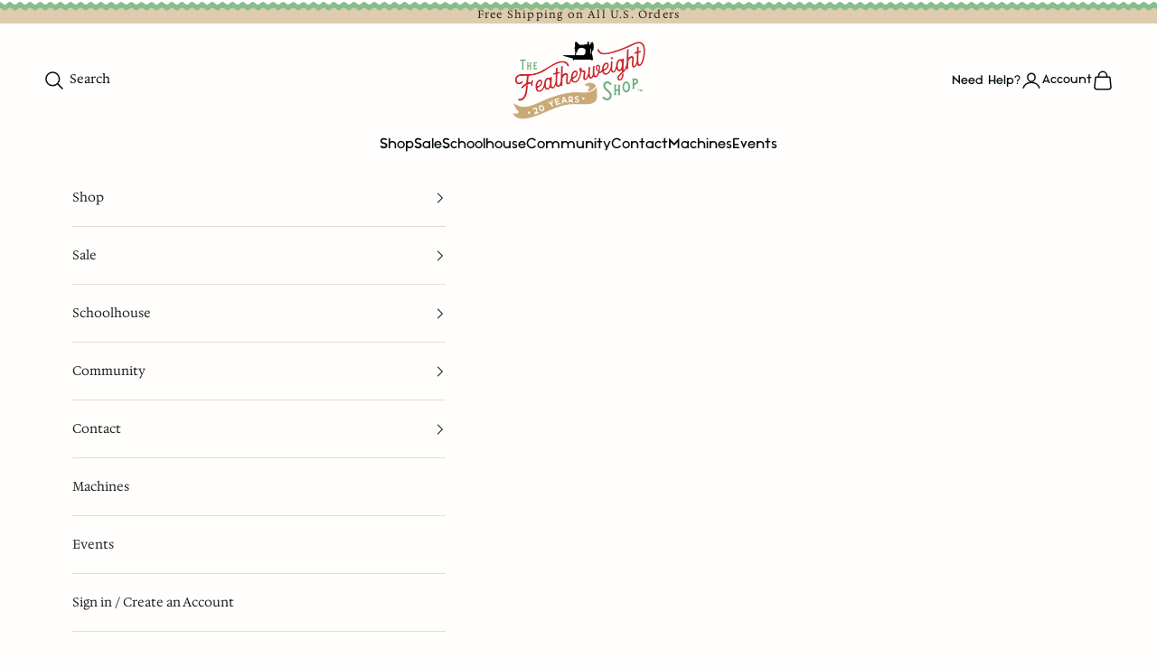

--- FILE ---
content_type: text/html; charset=utf-8
request_url: https://singer-featherweight.com/collections/notions/products/schmetz-sewing-needles-universal-70-10
body_size: 85332
content:
<!doctype html>

<html class="no-js" lang="en" dir="ltr">
  <head>
    <meta charset="utf-8">
    <meta name="viewport" content="width=device-width, initial-scale=1.0, height=device-height, minimum-scale=1.0, maximum-scale=5.0">

    <!-- Head code migrated from existing theme [tls - 6/24] --><title>Schmetz Sewing Needles Universal 70/10
&ndash; The Singer Featherweight Shop</title>
    <!-- End head code migrated from existing theme [tls - 6/24] --><meta name="description" content="Schmetz Universal Needles ~ Size 70/10.  Standard size for sewing and quilt piecing, especially for finer woven fabrics.  Fits the Singer Featherweight 221 and 222K perfectly. The slightly rounded point allows for trouble free sewing on numerous types of materials including both knits and woven fabrics. A great general"><!-- Head code migrated from existing theme [tls - 6/24] -->
    <!-- Global site tag (gtag.js) - Google Analytics -->
    <script async crossorigin fetchpriority="high" src="/cdn/shopifycloud/importmap-polyfill/es-modules-shim.2.4.0.js"></script>
<script async src="https://www.googletagmanager.com/gtag/js?id=UA-77223456-1"></script>
    <script>
      window.dataLayer = window.dataLayer || [];
      function gtag(){dataLayer.push(arguments);}
      gtag('js', new Date());
      gtag('config', 'UA-77223456-1');
    </script>
    <!-- Google tag (gtag.js) -->
    <script async src="https://www.googletagmanager.com/gtag/js?id=G-W89893HNFZ"></script>
    <script>
      window.dataLayer = window.dataLayer || [];
      function gtag(){dataLayer.push(arguments);}
      gtag('js', new Date());
      gtag('config', 'G-W89893HNFZ');
    </script>
    <!-- End head code migrated from existing theme [tls - 6/24] -->

    <link rel="canonical" href="https://singer-featherweight.com/products/schmetz-sewing-needles-universal-70-10"><link rel="shortcut icon" href="//singer-featherweight.com/cdn/shop/files/favicon_7fb28f20-649e-4ba9-8677-8f07e9b923a9.png?v=1712141952&width=96">
      <link rel="apple-touch-icon" href="//singer-featherweight.com/cdn/shop/files/favicon_7fb28f20-649e-4ba9-8677-8f07e9b923a9.png?v=1712141952&width=180"><link rel="preconnect" href="https://fonts.shopifycdn.com" crossorigin><link rel="preload" href="//singer-featherweight.com/cdn/fonts/jost/jost_n4.d47a1b6347ce4a4c9f437608011273009d91f2b7.woff2" as="font" type="font/woff2" crossorigin><link rel="preload" href="//singer-featherweight.com/cdn/fonts/poppins/poppins_n3.05f58335c3209cce17da4f1f1ab324ebe2982441.woff2" as="font" type="font/woff2" crossorigin><meta property="og:type" content="product">
  <meta property="og:title" content="Schmetz Sewing Needles Universal 70/10">
  <meta property="product:price:amount" content="5.95">
  <meta property="product:price:currency" content="USD"><meta property="og:image" content="http://singer-featherweight.com/cdn/shop/files/SCHMETZ_Universal_130_705_70_10_Needles_Square.jpg?v=1730743936&width=2048">
  <meta property="og:image:secure_url" content="https://singer-featherweight.com/cdn/shop/files/SCHMETZ_Universal_130_705_70_10_Needles_Square.jpg?v=1730743936&width=2048">
  <meta property="og:image:width" content="1198">
  <meta property="og:image:height" content="1199"><meta property="og:description" content="Schmetz Universal Needles ~ Size 70/10.  Standard size for sewing and quilt piecing, especially for finer woven fabrics.  Fits the Singer Featherweight 221 and 222K perfectly. The slightly rounded point allows for trouble free sewing on numerous types of materials including both knits and woven fabrics. A great general"><meta property="og:url" content="https://singer-featherweight.com/products/schmetz-sewing-needles-universal-70-10">
<meta property="og:site_name" content="The Singer Featherweight Shop"><meta name="twitter:card" content="summary"><meta name="twitter:title" content="Schmetz Sewing Needles Universal 70/10">
  <meta name="twitter:description" content="Schmetz Universal Needles ~ Size 70/10.  Standard size for sewing and quilt piecing, especially for finer woven fabrics.  Fits the Singer Featherweight 221 and 222K perfectly. The slightly rounded point allows for trouble free sewing on numerous types of materials including both knits and woven fabrics. A great general purpose needle. System: 130/705 H ~ 15x1.  ------------------------------------------------------------------------------------   Needles of exactly the proper shape and of the very best quality are absolutely essential to good work with a sewing machine.  If you still have original unused Singer brand needles in the little paper or plastic packages (typically made in the U.S.A., Great Britain or Germany) - as long as they are not rusted or bent from age - they are of the finest quality and you can use them with confidence.  Newer Singer needles (made in Singapore, Brazil or the"><meta name="twitter:image" content="https://singer-featherweight.com/cdn/shop/files/SCHMETZ_Universal_130_705_70_10_Needles_Square.jpg?crop=center&height=1200&v=1730743936&width=1200">
  <meta name="twitter:image:alt" content="">
  <script type="application/ld+json">
  {
    "@context": "https://schema.org",
    "@type": "Product",
    "productID": 2380719751247,
    "offers": [{
          "@type": "Offer",
          "name": "Schmetz Sewing Needles Universal 70\/10",
          "availability":"https://schema.org/InStock",
          "price": 5.95,
          "priceCurrency": "USD",
          "priceValidUntil": "2025-11-22","sku": "B130-g5-70","hasMerchantReturnPolicy": {
              "merchantReturnLink": "https:\/\/singer-featherweight.com\/policies\/refund-policy"
            },"shippingDetails": {
              "shippingSettingsLink": "https:\/\/singer-featherweight.com\/policies\/shipping-policy"
            },"url": "https://singer-featherweight.com/products/schmetz-sewing-needles-universal-70-10?variant=21258633740367"
        }
],"brand": {
      "@type": "Brand",
      "name": "Schmetz"
    },
    "name": "Schmetz Sewing Needles Universal 70\/10",
    "description": "Schmetz Universal Needles ~ Size 70\/10.  Standard size for sewing and quilt piecing, especially for finer woven fabrics.  Fits the Singer Featherweight 221 and 222K perfectly. \nThe slightly rounded point allows for trouble free sewing on numerous types of materials including both knits and woven fabrics. A great general purpose needle. System: 130\/705 H ~ 15x1. \n------------------------------------------------------------------------------------ \n \nNeedles of exactly the proper shape and of the very best quality are absolutely essential to good work with a sewing machine.  If you still have original unused Singer brand needles in the little paper or plastic packages (typically made in the U.S.A., Great Britain or Germany) - as long as they are not rusted or bent from age - they are of the finest quality and you can use them with confidence.  Newer Singer needles (made in Singapore, Brazil or the likes thereof), however, are not made to the same superior quality that they once were, which is why we use and recommend the Schmetz brand of needles for today’s modern sewist.  The quality of Schmetz is comparably equivalent to the original Singer needles.\n \n\n Click here to download this antique booklet illustrating how a Singer Needle was made by the Singer Manufacturing Company\nBelow, you will find information that was taken from an old Singer Machine Sewing Teacher’s Textbook with updates for today’s sewing.  Much of the information is still current and useful.\nA perfect stitch can be obtained only when the thread is selected to suit the fabric which is to be stitched and the needle is the correct size for the thread.  If the needle is too fine for the thread and the material to be sewn, it is quite likely to break when crossing a seam.  If a large needle is used on fine material, the perforations made by the needle will show on the finished work.  A table of correct needles for the various sizes of silk and cotton is given in the table below, but may also be found in the instruction manual for each original Singer machine.  This table should be carefully followed when ordering needles and when changing them for various classes of work. \n\n\n\nType of Fabric\nThread Sizes\nNeedle Sizes\nMachine Stitches Per Inch\nHand Needle Sizes\n\n\n\n\nFilmy materials comparable to Net, Marquiesette, Organdy, Ninon\n100 Cotton OO OOO Silk\n9-10\n\n Inside Seams ~ 20 Top Stitching ~ 30  \n10\n\n\nSheer materials comparable to Lawn, Dimity, Voile, Batiste, Chiffon, Rayon Sheer, Rayon Crepe\n\n 80 to 100 Cotton O Silk  \n10-11\n\n Inside Seams ~ 16 Top Stitching ~ 20  \n9\n\n\nLightweight fabrics comparable to Gingham, Chambray, Sheer Wool Crepe, Taffeta\n60 to 80 Cotton A and B Silk\n12-14\n\n Inside Seams ~ 12 Top Stitching ~ 18  \n8\n\n\nMedium lightweight materials comparable to Poplin, Pique, Percale, Cretonne, Chintz, Faille Wool Flannel, Bengaline, Wool Crepe, Wool Jersey, Linen\n50 to 70 Cotton B Silk\n12-14\n\n Inside Seams ~ 12 Top Stitching ~ 16  \n7 or 8\n\n\nMedium heavy materials comparable to Crash, Gabardine, Rep, Corduroy, Velveteen, Linen\n40 to 50 Cotton C Silk\n14-16\nInside Seams ~ 10 Top Stitching ~ 12\n6\n\n\nHeavy materials comparable to Sailcloth, Denim, Ticking\n30 to 40 Cotton 24 to 30 Cotton D Silk\n16, 18* or 19\n\n Inside Seams ~ 8 Top Stitching ~ 10  \n4 or 5\n\n\nVery heavy materials comparable to overcoating\n40 to 60 Linen 20 to 24 Cotton E Silk\n18-21\n\nInside Seams ~ 6 Top Stitching ~ 8  \n3\n\n\nPlastic Materials\n\n Mercerized Cotton  \n11-12\n\nInside Seams ~ 10 Top Stitching ~ 12  \nNone\n\n\n\n* Size 18 is the largest size needle that can be used in the Singer Featherweight 221, 222, \u0026amp; 301 Machines   ",
    "category": "Sewing Machine Needles",
    "url": "https://singer-featherweight.com/products/schmetz-sewing-needles-universal-70-10",
    "sku": "B130-g5-70","weight": {
      "@type": "QuantitativeValue",
      "unitCode": "oz",
      "value": 0.2
      },"image": {
      "@type": "ImageObject",
      "url": "https://singer-featherweight.com/cdn/shop/files/SCHMETZ_Universal_130_705_70_10_Needles_Square.jpg?v=1730743936&width=1024",
      "image": "https://singer-featherweight.com/cdn/shop/files/SCHMETZ_Universal_130_705_70_10_Needles_Square.jpg?v=1730743936&width=1024",
      "name": "",
      "width": "1024",
      "height": "1024"
    }
  }
  </script>



  <script type="application/ld+json">
  {
    "@context": "https://schema.org",
    "@type": "BreadcrumbList",
  "itemListElement": [{
      "@type": "ListItem",
      "position": 1,
      "name": "Home",
      "item": "https://singer-featherweight.com"
    },{
          "@type": "ListItem",
          "position": 2,
          "name": "Notions",
          "item": "https://singer-featherweight.com/collections/notions"
        }, {
          "@type": "ListItem",
          "position": 3,
          "name": "Schmetz Sewing Needles Universal 70\/10",
          "item": "https://singer-featherweight.com/products/schmetz-sewing-needles-universal-70-10"
        }]
  }
  </script>

<style>/* Typography (heading) */
  @font-face {
  font-family: Jost;
  font-weight: 400;
  font-style: normal;
  font-display: fallback;
  src: url("//singer-featherweight.com/cdn/fonts/jost/jost_n4.d47a1b6347ce4a4c9f437608011273009d91f2b7.woff2") format("woff2"),
       url("//singer-featherweight.com/cdn/fonts/jost/jost_n4.791c46290e672b3f85c3d1c651ef2efa3819eadd.woff") format("woff");
}

@font-face {
  font-family: Jost;
  font-weight: 400;
  font-style: italic;
  font-display: fallback;
  src: url("//singer-featherweight.com/cdn/fonts/jost/jost_i4.b690098389649750ada222b9763d55796c5283a5.woff2") format("woff2"),
       url("//singer-featherweight.com/cdn/fonts/jost/jost_i4.fd766415a47e50b9e391ae7ec04e2ae25e7e28b0.woff") format("woff");
}

/* Typography (body) */
  @font-face {
  font-family: Poppins;
  font-weight: 300;
  font-style: normal;
  font-display: fallback;
  src: url("//singer-featherweight.com/cdn/fonts/poppins/poppins_n3.05f58335c3209cce17da4f1f1ab324ebe2982441.woff2") format("woff2"),
       url("//singer-featherweight.com/cdn/fonts/poppins/poppins_n3.6971368e1f131d2c8ff8e3a44a36b577fdda3ff5.woff") format("woff");
}

@font-face {
  font-family: Poppins;
  font-weight: 300;
  font-style: italic;
  font-display: fallback;
  src: url("//singer-featherweight.com/cdn/fonts/poppins/poppins_i3.8536b4423050219f608e17f134fe9ea3b01ed890.woff2") format("woff2"),
       url("//singer-featherweight.com/cdn/fonts/poppins/poppins_i3.0f4433ada196bcabf726ed78f8e37e0995762f7f.woff") format("woff");
}

@font-face {
  font-family: Poppins;
  font-weight: 400;
  font-style: normal;
  font-display: fallback;
  src: url("//singer-featherweight.com/cdn/fonts/poppins/poppins_n4.0ba78fa5af9b0e1a374041b3ceaadf0a43b41362.woff2") format("woff2"),
       url("//singer-featherweight.com/cdn/fonts/poppins/poppins_n4.214741a72ff2596839fc9760ee7a770386cf16ca.woff") format("woff");
}

@font-face {
  font-family: Poppins;
  font-weight: 400;
  font-style: italic;
  font-display: fallback;
  src: url("//singer-featherweight.com/cdn/fonts/poppins/poppins_i4.846ad1e22474f856bd6b81ba4585a60799a9f5d2.woff2") format("woff2"),
       url("//singer-featherweight.com/cdn/fonts/poppins/poppins_i4.56b43284e8b52fc64c1fd271f289a39e8477e9ec.woff") format("woff");
}

:root {
    /* Container */
    --container-max-width: 100%;
    --container-xxs-max-width: 27.5rem; /* 440px */
    --container-xs-max-width: 42.5rem; /* 680px */
    --container-sm-max-width: 61.25rem; /* 980px */
    --container-md-max-width: 71.875rem; /* 1150px */
    --container-lg-max-width: 78.75rem; /* 1260px */
    --container-xl-max-width: 85rem; /* 1360px */
    --container-gutter: 1.25rem;

    --section-vertical-spacing: 2.5rem;
    --section-vertical-spacing-tight:2.5rem;

    --section-stack-gap:2.25rem;
    --section-stack-gap-tight:2.25rem;

    /* Form settings */
    --form-gap: 1.25rem; /* Gap between fieldset and submit button */
    --fieldset-gap: 1rem; /* Gap between each form input within a fieldset */
    --form-control-gap: 0.625rem; /* Gap between input and label (ignored for floating label) */
    --checkbox-control-gap: 0.75rem; /* Horizontal gap between checkbox and its associated label */
    --input-padding-block: 0.65rem; /* Vertical padding for input, textarea and native select */
    --input-padding-inline: 0.8rem; /* Horizontal padding for input, textarea and native select */
    --checkbox-size: 0.875rem; /* Size (width and height) for checkbox */

    /* Other sizes */
    --sticky-area-height: calc(var(--announcement-bar-is-sticky, 0) * var(--announcement-bar-height, 0px) + var(--header-is-sticky, 0) * var(--header-is-visible, 1) * var(--header-height, 0px));

    /* RTL support */
    --transform-logical-flip: 1;
    --transform-origin-start: left;
    --transform-origin-end: right;

    /**
     * ---------------------------------------------------------------------
     * TYPOGRAPHY
     * ---------------------------------------------------------------------
     */

    /* Font properties */
    --heading-font-family: Jost, sans-serif;
    --heading-font-weight: 400;
    --heading-font-style: normal;
    --heading-text-transform: uppercase;
    --heading-letter-spacing: 0.02em;
    --text-font-family: Poppins, sans-serif;
    --text-font-weight: 300;
    --text-font-style: normal;
    --text-letter-spacing: 0.0em;
    --button-font: var(--heading-font-style) var(--heading-font-weight) var(--text-sm) / 1.65 var(--heading-font-family);
    --button-text-transform: uppercase;
    --button-letter-spacing: 0.18em;

    /* Font sizes */--text-heading-size-factor: 1;
    --text-h1: max(0.6875rem, clamp(1.375rem, 1.146341463414634rem + 0.975609756097561vw, 2rem) * var(--text-heading-size-factor));
    --text-h2: max(0.6875rem, clamp(1.25rem, 1.0670731707317074rem + 0.7804878048780488vw, 1.75rem) * var(--text-heading-size-factor));
    --text-h3: max(0.6875rem, clamp(1.125rem, 1.0335365853658536rem + 0.3902439024390244vw, 1.375rem) * var(--text-heading-size-factor));
    --text-h4: max(0.6875rem, clamp(1rem, 0.9542682926829268rem + 0.1951219512195122vw, 1.125rem) * var(--text-heading-size-factor));
    --text-h5: calc(0.875rem * var(--text-heading-size-factor));
    --text-h6: calc(0.75rem * var(--text-heading-size-factor));

    --text-xs: 0.75rem;
    --text-sm: 0.8125rem;
    --text-base: 0.875rem;
    --text-lg: 1.0rem;
    --text-xl: 1.125rem;

    /* Rounded variables (used for border radius) */
    --rounded-full: 9999px;
    --button-border-radius: 0.0rem;
    --input-border-radius: 0.0rem;

    /* Box shadow */
    --shadow-sm: 0 2px 8px rgb(0 0 0 / 0.05);
    --shadow: 0 5px 15px rgb(0 0 0 / 0.05);
    --shadow-md: 0 5px 30px rgb(0 0 0 / 0.05);
    --shadow-block: px px px rgb(var(--text-primary) / 0.0);

    /**
     * ---------------------------------------------------------------------
     * OTHER
     * ---------------------------------------------------------------------
     */

    --checkmark-svg-url: url(//singer-featherweight.com/cdn/shop/t/773/assets/checkmark.svg?v=77552481021870063511759835095);
    --cursor-zoom-in-svg-url: url(//singer-featherweight.com/cdn/shop/t/773/assets/cursor-zoom-in.svg?v=125063381711446690031759835095);
  }

  [dir="rtl"]:root {
    /* RTL support */
    --transform-logical-flip: -1;
    --transform-origin-start: right;
    --transform-origin-end: left;
  }

  @media screen and (min-width: 700px) {
    :root {
      /* Typography (font size) */
      --text-xs: 0.75rem;
      --text-sm: 0.8125rem;
      --text-base: 0.875rem;
      --text-lg: 1.0rem;
      --text-xl: 1.25rem;

      /* Spacing settings */
      --container-gutter: 2rem;
    }
  }

  @media screen and (min-width: 1000px) {
    :root {
      /* Spacing settings */
      --container-gutter: 3rem;

      --section-vertical-spacing: 4rem;
      --section-vertical-spacing-tight: 4rem;

      --section-stack-gap:3rem;
      --section-stack-gap-tight:3rem;
    }
  }:root {/* Overlay used for modal */
    --page-overlay: 0 0 0 / 0.4;

    /* We use the first scheme background as default */
    --page-background: ;

    /* Product colors */
    --on-sale-text: 203 43 43;
    --on-sale-badge-background: 203 43 43;
    --on-sale-badge-text: 255 255 255;
    --sold-out-badge-background: 239 239 239;
    --sold-out-badge-text: 0 0 0 / 0.65;
    --custom-badge-background: 203 43 43;
    --custom-badge-text: 255 255 255;
    --star-color: 28 28 28;
    --prod-border-color: #caaa7a;
    --link-color: #cb2b2b;
    --global-border-color: #eee5d8;

    /* Status colors */
    --success-background: 212 227 203;
    --success-text: 48 122 7;
    --warning-background: 253 241 224;
    --warning-text: 237 138 0;
    --error-background: 243 204 204;
    --error-text: 203 43 43;
  }.color-scheme--scheme-1 {
      /* Color settings */--accent: 137 193 160;
      --text-color: 4 12 13;
      --background: 255 254 252 / 1.0;
      --background-without-opacity: 255 254 252;
      --background-gradient: ;--border-color: 217 218 216;/* Button colors */
      --button-background: 137 193 160;
      --button-text-color: 255 255 255;


      /* Circled buttons */
      --circle-button-background: 255 255 255;
      --circle-button-text-color: 28 28 28;
    }.shopify-section:has(.section-spacing.color-scheme--bg-86d730131ca6978c81fe012232035928) + .shopify-section:has(.section-spacing.color-scheme--bg-86d730131ca6978c81fe012232035928:not(.bordered-section)) .section-spacing {
      padding-block-start: 0;
    }.color-scheme--scheme-2 {
      /* Color settings */--accent: 203 43 43;
      --text-color: 32 32 32;
      --background: 255 254 252 / 1.0;
      --background-without-opacity: 255 254 252;
      --background-gradient: ;--border-color: 222 221 219;/* Button colors */
      --button-background: 203 43 43;
      --button-text-color: 255 255 255;


      /* Circled buttons */
      --circle-button-background: 255 255 255;
      --circle-button-text-color: 92 92 92;
    }.shopify-section:has(.section-spacing.color-scheme--bg-86d730131ca6978c81fe012232035928) + .shopify-section:has(.section-spacing.color-scheme--bg-86d730131ca6978c81fe012232035928:not(.bordered-section)) .section-spacing {
      padding-block-start: 0;
    }.color-scheme--scheme-3 {
      /* Color settings */--accent: 255 255 255;
      --text-color: 34 34 34;
      --background: 223 204 174 / 1.0;
      --background-without-opacity: 223 204 174;
      --background-gradient: ;--border-color: 195 179 153;/* Button colors */
      --button-background: 255 255 255;
      --button-text-color: 28 28 28;


      /* Circled buttons */
      --circle-button-background: 255 255 255;
      --circle-button-text-color: 28 28 28;
    }.shopify-section:has(.section-spacing.color-scheme--bg-32ddb4ab00fe500aadc7c18006bbc21d) + .shopify-section:has(.section-spacing.color-scheme--bg-32ddb4ab00fe500aadc7c18006bbc21d:not(.bordered-section)) .section-spacing {
      padding-block-start: 0;
    }.color-scheme--scheme-4 {
      /* Color settings */--accent: 255 255 255;
      --text-color: 255 255 255;
      --background: 0 0 0 / 0.0;
      --background-without-opacity: 0 0 0;
      --background-gradient: ;--border-color: 255 255 255;/* Button colors */
      --button-background: 255 255 255;
      --button-text-color: 28 28 28;


      /* Circled buttons */
      --circle-button-background: 255 255 255;
      --circle-button-text-color: 28 28 28;
    }.shopify-section:has(.section-spacing.color-scheme--bg-3671eee015764974ee0aef1536023e0f) + .shopify-section:has(.section-spacing.color-scheme--bg-3671eee015764974ee0aef1536023e0f:not(.bordered-section)) .section-spacing {
      padding-block-start: 0;
    }.color-scheme--scheme-d5644ec4-fdf6-44b6-a7d7-6c88ba11301c {
      /* Color settings */--accent: 137 193 160;
      --text-color: 4 12 13;
      --background: 255 254 252 / 1.0;
      --background-without-opacity: 255 254 252;
      --background-gradient: ;--border-color: 217 218 216;/* Button colors */
      --button-background: 137 193 160;
      --button-text-color: 255 255 255;


      /* Circled buttons */
      --circle-button-background: 255 255 255;
      --circle-button-text-color: 28 28 28;
    }.shopify-section:has(.section-spacing.color-scheme--bg-86d730131ca6978c81fe012232035928) + .shopify-section:has(.section-spacing.color-scheme--bg-86d730131ca6978c81fe012232035928:not(.bordered-section)) .section-spacing {
      padding-block-start: 0;
    }.color-scheme--scheme-bc83b1e8-3c74-4421-bb39-c035e492ac8e {
      /* Color settings */--accent: 203 43 43;
      --text-color: 255 255 255;
      --background: 137 193 160 / 1.0;
      --background-without-opacity: 137 193 160;
      --background-gradient: ;--border-color: 155 202 174;/* Button colors */
      --button-background: 203 43 43;
      --button-text-color: 255 255 255;


      /* Circled buttons */
      --circle-button-background: 255 255 255;
      --circle-button-text-color: 28 28 28;
    }.shopify-section:has(.section-spacing.color-scheme--bg-a07326fece52c3e5e0199c5b68a5277a) + .shopify-section:has(.section-spacing.color-scheme--bg-a07326fece52c3e5e0199c5b68a5277a:not(.bordered-section)) .section-spacing {
      padding-block-start: 0;
    }.color-scheme--scheme-7da2ae5a-962b-4fb0-b5b7-3e5b399bbfd3 {
      /* Color settings */--accent: 137 193 160;
      --text-color: 4 12 13;
      --background: 255 254 252 / 1.0;
      --background-without-opacity: 255 254 252;
      --background-gradient: ;--border-color: 217 218 216;/* Button colors */
      --button-background: 137 193 160;
      --button-text-color: 255 255 255;


      /* Circled buttons */
      --circle-button-background: 255 255 255;
      --circle-button-text-color: 28 28 28;
    }.shopify-section:has(.section-spacing.color-scheme--bg-86d730131ca6978c81fe012232035928) + .shopify-section:has(.section-spacing.color-scheme--bg-86d730131ca6978c81fe012232035928:not(.bordered-section)) .section-spacing {
      padding-block-start: 0;
    }.color-scheme--scheme-20e86b3d-599d-4c97-bb2e-d0a0147adcd6 {
      /* Color settings */--accent: 137 193 160;
      --text-color: 4 12 13;
      --background: 249 246 241 / 1.0;
      --background-without-opacity: 249 246 241;
      --background-gradient: ;--border-color: 212 211 207;/* Button colors */
      --button-background: 137 193 160;
      --button-text-color: 255 255 255;


      /* Circled buttons */
      --circle-button-background: 255 255 255;
      --circle-button-text-color: 28 28 28;
    }.shopify-section:has(.section-spacing.color-scheme--bg-67f6591c5e1da3f7492646d79b430db2) + .shopify-section:has(.section-spacing.color-scheme--bg-67f6591c5e1da3f7492646d79b430db2:not(.bordered-section)) .section-spacing {
      padding-block-start: 0;
    }.color-scheme--dialog {
      /* Color settings */--accent: 203 43 43;
      --text-color: 32 32 32;
      --background: 255 254 252 / 1.0;
      --background-without-opacity: 255 254 252;
      --background-gradient: ;--border-color: 222 221 219;/* Button colors */
      --button-background: 203 43 43;
      --button-text-color: 255 255 255;

      /* Circled buttons */
      --circle-button-background: 255 255 255;
      --circle-button-text-color: 92 92 92;
    }
</style><script>
  document.documentElement.classList.replace('no-js', 'js');

  // This allows to expose several variables to the global scope, to be used in scripts
  window.themeVariables = {
    settings: {
      showPageTransition: false,
      pageType: "product",
      moneyFormat: "$ {{amount}}",
      moneyWithCurrencyFormat: "$ {{amount}} USD",
      currencyCodeEnabled: false,
      cartType: "drawer",
      staggerMenuApparition: false
    },

    strings: {
      addToCartButton: "Add to cart",
      soldOutButton: "Sold out",
      preOrderButton: "Pre-order",
      unavailableButton: "Unavailable",
      addedToCart: "Added to your cart!",
      closeGallery: "Close gallery",
      zoomGallery: "Zoom picture",
      errorGallery: "Image cannot be loaded",
      soldOutBadge: "Sold out",
      discountBadge: "Save @@",
      sku: "SKU:",
      shippingEstimatorNoResults: "Sorry, we do not ship to your address.",
      shippingEstimatorOneResult: "There is one shipping rate for your address:",
      shippingEstimatorMultipleResults: "There are several shipping rates for your address:",
      shippingEstimatorError: "One or more error occurred while retrieving shipping rates:",
      next: "Next",
      previous: "Previous"
    },

    mediaQueries: {
      'sm': 'screen and (min-width: 700px)',
      'md': 'screen and (min-width: 1000px)',
      'lg': 'screen and (min-width: 1150px)',
      'xl': 'screen and (min-width: 1400px)',
      '2xl': 'screen and (min-width: 1600px)',
      'sm-max': 'screen and (max-width: 699px)',
      'md-max': 'screen and (max-width: 999px)',
      'lg-max': 'screen and (max-width: 1149px)',
      'xl-max': 'screen and (max-width: 1399px)',
      '2xl-max': 'screen and (max-width: 1599px)',
      'motion-safe': '(prefers-reduced-motion: no-preference)',
      'motion-reduce': '(prefers-reduced-motion: reduce)',
      'supports-hover': 'screen and (pointer: fine)',
      'supports-touch': 'screen and (hover: none)'
    }
  };</script><!-- Custom Fonts & Textures --><style>
  
  
  
/* Heading */
  
    
    
    
    
    
    
    
    
        
      
        
          @font-face {
            font-family: 'Noir';
            src: url(https://cdn.shopify.com/s/files/1/0992/8814/files/Noir_medium.otf?v=1711589534) format('opentype');
              
            
            font-weight: normal;
              
          }
      


  /* Body */
  

    
    
    
    

    
        
      
        
          @font-face {
            font-family: 'Hedvig';
            src: url(https://cdn.shopify.com/s/files/1/0992/8814/files/HedvigLettersSerif-Regular-VariableFont_opsz_5018a78a-a78c-4f49-a2e4-e9a7891f71b3.ttf?v=1715014766) format('truetype');
              
            font-style: normal;
              
            
            font-weight: normal;
              
          }
      


    /* Accent */
  

    
    
    
    

    
        
      
        
          @font-face {
            font-family: 'Heritage';
            src: url(https://cdn.shopify.com/s/files/1/0992/8814/files/Heritage_Font.otf?v=1711589946) format('opentype');
              
            
            font-weight: bold;
              
            text-transform: normal
          }
      
    
  

  /* Custom CSS */
  


  :root {

    /**
     * ---------------------------------------------------------------------
     * TYPOGRAPHY
     * ---------------------------------------------------------------------
     */

    /* Font properties */
    
      --heading-font-family: Noir, sans-serif;
      --heading-font-weight: normal;
      --heading-font-style: none;
  
      
      --button-font: Noir;
      

    

    
      --text-font-family: Hedvig, sans-serif;
      --text-font-weight: normal;
      --text-font-style: normal;

      
      
    

    /* Custom css */
    
      .script {
font-family: "Heritage";
text-transform:none;
font-size: 3rem;
color: #000000;
}

/* Mobile-specific styles */
@media screen and (max-width: 768px) {
    .script {
        font-size: 2.5rem; /* Adjust font size for mobile */
        color: #CD2228; /* Keep the same color or modify if needed */
    }
}{
        font-family: '' !important;
      }
    

}

    
      
        .header__primary-nav .h6, .header__secondary-nav a { font-family: var(--heading-font-family); }  
        
      ;
    

    
      
      

</style>

<style>
    
    
    
    
    

    
        .color-scheme.custom_bg_image--1, .custom_bg_image--1 { background:url("https://cdn.shopify.com/s/files/1/0992/8814/files/bg-texture.jpg?v=1712142991") repeat-x; }  
    

    
        .color-scheme.custom_bg_image--2, .custom_bg_image--2 { background:url("https://cdn.shopify.com/s/files/1/0992/8814/files/brown-vintage-texture-bg.jpg?v=1711624993") 100% repeat-x; }  
    

    
        .color-scheme.custom_bg_image--3, .custom_bg_image--3 { background:url(https://cdn.shopify.com/s/files/1/0992/8814/files/vintage-texture-dark.jpg?v=1711631709); }  
    

    
        .color-scheme.custom_bg_image--4, .custom_bg_image--4 { background:url(https://cdn.shopify.com/s/files/1/0992/8814/files/footer-texture.jpg?v=1711639309) 100% repeat; }  
    

    
        .color-scheme.custom_bg_image--5, .custom_bg_image--5 { background:url(https://cdn.shopify.com/s/files/1/0992/8814/files/checkered-texture-bg_d252cf08-7ed6-4972-abcf-292bce27ec08.jpg?v=1711640639) repeat; }  
    


</style>
<script>
      if (!(HTMLScriptElement.supports && HTMLScriptElement.supports('importmap'))) {
        const importMapPolyfill = document.createElement('script');
        importMapPolyfill.async = true;
        importMapPolyfill.src = "//singer-featherweight.com/cdn/shop/t/773/assets/es-module-shims.min.js?v=46445230004644522171759835095";

        document.head.appendChild(importMapPolyfill);
      }
    </script>

    <script type="importmap">{
        "imports": {
          "vendor": "//singer-featherweight.com/cdn/shop/t/773/assets/vendor.min.js?v=180270185114800816751759835095",
          "theme": "//singer-featherweight.com/cdn/shop/t/773/assets/theme.js?v=121199672325008352851759835095",
          "photoswipe": "//singer-featherweight.com/cdn/shop/t/773/assets/photoswipe.min.js?v=20290624223189769891759835095"
        }
      }
    </script>

    <script type="module" src="//singer-featherweight.com/cdn/shop/t/773/assets/vendor.min.js?v=180270185114800816751759835095"></script>
    <script type="module" src="//singer-featherweight.com/cdn/shop/t/773/assets/theme.js?v=121199672325008352851759835095"></script><link href="//singer-featherweight.com/cdn/shop/t/773/assets/theme.css?v=103497537522650667951759835095" rel="stylesheet" type="text/css" media="all" /><!-- Head code migrated from existing theme [tls - 6/24] -->
    <script src="https://smarteucookiebanner.upsell-apps.com/gdpr_adapter.js?shop=the-singer-featherweight-shop.myshopify.com" type="application/javascript" defer="defer"></script>

    
    
    
    
    
    
    
    

    <script>window.performance && window.performance.mark && window.performance.mark('shopify.content_for_header.start');</script><meta name="google-site-verification" content="kDYxv383xPzFacM4kBHaQ5BDQXNpTH8rJtkiBVVKKJg">
<meta name="facebook-domain-verification" content="evendonkpmicyqw1hj3y0ch2uvwve4">
<meta id="shopify-digital-wallet" name="shopify-digital-wallet" content="/9928814/digital_wallets/dialog">
<meta name="shopify-checkout-api-token" content="2cd48867d12ab52e9dcc264dac052db3">
<meta id="in-context-paypal-metadata" data-shop-id="9928814" data-venmo-supported="false" data-environment="production" data-locale="en_US" data-paypal-v4="true" data-currency="USD">
<link rel="alternate" type="application/json+oembed" href="https://singer-featherweight.com/products/schmetz-sewing-needles-universal-70-10.oembed">
<script async="async" src="/checkouts/internal/preloads.js?locale=en-US"></script>
<link rel="preconnect" href="https://shop.app" crossorigin="anonymous">
<script async="async" src="https://shop.app/checkouts/internal/preloads.js?locale=en-US&shop_id=9928814" crossorigin="anonymous"></script>
<script id="apple-pay-shop-capabilities" type="application/json">{"shopId":9928814,"countryCode":"US","currencyCode":"USD","merchantCapabilities":["supports3DS"],"merchantId":"gid:\/\/shopify\/Shop\/9928814","merchantName":"The Singer Featherweight Shop","requiredBillingContactFields":["postalAddress","email","phone"],"requiredShippingContactFields":["postalAddress","email","phone"],"shippingType":"shipping","supportedNetworks":["visa","masterCard","amex","discover","elo","jcb"],"total":{"type":"pending","label":"The Singer Featherweight Shop","amount":"1.00"},"shopifyPaymentsEnabled":true,"supportsSubscriptions":true}</script>
<script id="shopify-features" type="application/json">{"accessToken":"2cd48867d12ab52e9dcc264dac052db3","betas":["rich-media-storefront-analytics"],"domain":"singer-featherweight.com","predictiveSearch":true,"shopId":9928814,"locale":"en"}</script>
<script>var Shopify = Shopify || {};
Shopify.shop = "the-singer-featherweight-shop.myshopify.com";
Shopify.locale = "en";
Shopify.currency = {"active":"USD","rate":"1.0"};
Shopify.country = "US";
Shopify.theme = {"name":"10\/6\/2025 20th Anniversary October + Hide Product","id":139324227663,"schema_name":"Prestige","schema_version":"9.2.1","theme_store_id":855,"role":"main"};
Shopify.theme.handle = "null";
Shopify.theme.style = {"id":null,"handle":null};
Shopify.cdnHost = "singer-featherweight.com/cdn";
Shopify.routes = Shopify.routes || {};
Shopify.routes.root = "/";</script>
<script type="module">!function(o){(o.Shopify=o.Shopify||{}).modules=!0}(window);</script>
<script>!function(o){function n(){var o=[];function n(){o.push(Array.prototype.slice.apply(arguments))}return n.q=o,n}var t=o.Shopify=o.Shopify||{};t.loadFeatures=n(),t.autoloadFeatures=n()}(window);</script>
<script>
  window.ShopifyPay = window.ShopifyPay || {};
  window.ShopifyPay.apiHost = "shop.app\/pay";
  window.ShopifyPay.redirectState = null;
</script>
<script id="shop-js-analytics" type="application/json">{"pageType":"product"}</script>
<script defer="defer" async type="module" src="//singer-featherweight.com/cdn/shopifycloud/shop-js/modules/v2/client.init-shop-cart-sync_COMZFrEa.en.esm.js"></script>
<script defer="defer" async type="module" src="//singer-featherweight.com/cdn/shopifycloud/shop-js/modules/v2/chunk.common_CdXrxk3f.esm.js"></script>
<script type="module">
  await import("//singer-featherweight.com/cdn/shopifycloud/shop-js/modules/v2/client.init-shop-cart-sync_COMZFrEa.en.esm.js");
await import("//singer-featherweight.com/cdn/shopifycloud/shop-js/modules/v2/chunk.common_CdXrxk3f.esm.js");

  window.Shopify.SignInWithShop?.initShopCartSync?.({"fedCMEnabled":true,"windoidEnabled":true});

</script>
<script defer="defer" async type="module" src="//singer-featherweight.com/cdn/shopifycloud/shop-js/modules/v2/client.payment-terms_D7XnU2ez.en.esm.js"></script>
<script defer="defer" async type="module" src="//singer-featherweight.com/cdn/shopifycloud/shop-js/modules/v2/chunk.common_CdXrxk3f.esm.js"></script>
<script defer="defer" async type="module" src="//singer-featherweight.com/cdn/shopifycloud/shop-js/modules/v2/chunk.modal_C89cmTvN.esm.js"></script>
<script type="module">
  await import("//singer-featherweight.com/cdn/shopifycloud/shop-js/modules/v2/client.payment-terms_D7XnU2ez.en.esm.js");
await import("//singer-featherweight.com/cdn/shopifycloud/shop-js/modules/v2/chunk.common_CdXrxk3f.esm.js");
await import("//singer-featherweight.com/cdn/shopifycloud/shop-js/modules/v2/chunk.modal_C89cmTvN.esm.js");

  
</script>
<script>
  window.Shopify = window.Shopify || {};
  if (!window.Shopify.featureAssets) window.Shopify.featureAssets = {};
  window.Shopify.featureAssets['shop-js'] = {"shop-cart-sync":["modules/v2/client.shop-cart-sync_CRSPkpKa.en.esm.js","modules/v2/chunk.common_CdXrxk3f.esm.js"],"init-fed-cm":["modules/v2/client.init-fed-cm_DO1JVZ96.en.esm.js","modules/v2/chunk.common_CdXrxk3f.esm.js"],"init-windoid":["modules/v2/client.init-windoid_hXardXh0.en.esm.js","modules/v2/chunk.common_CdXrxk3f.esm.js"],"init-shop-email-lookup-coordinator":["modules/v2/client.init-shop-email-lookup-coordinator_jpxQlUsx.en.esm.js","modules/v2/chunk.common_CdXrxk3f.esm.js"],"shop-toast-manager":["modules/v2/client.shop-toast-manager_C-K0q6-t.en.esm.js","modules/v2/chunk.common_CdXrxk3f.esm.js"],"shop-button":["modules/v2/client.shop-button_B6dBoDg5.en.esm.js","modules/v2/chunk.common_CdXrxk3f.esm.js"],"shop-login-button":["modules/v2/client.shop-login-button_BHRMsoBb.en.esm.js","modules/v2/chunk.common_CdXrxk3f.esm.js","modules/v2/chunk.modal_C89cmTvN.esm.js"],"shop-cash-offers":["modules/v2/client.shop-cash-offers_p6Pw3nax.en.esm.js","modules/v2/chunk.common_CdXrxk3f.esm.js","modules/v2/chunk.modal_C89cmTvN.esm.js"],"avatar":["modules/v2/client.avatar_BTnouDA3.en.esm.js"],"init-shop-cart-sync":["modules/v2/client.init-shop-cart-sync_COMZFrEa.en.esm.js","modules/v2/chunk.common_CdXrxk3f.esm.js"],"init-shop-for-new-customer-accounts":["modules/v2/client.init-shop-for-new-customer-accounts_BNQiNx4m.en.esm.js","modules/v2/client.shop-login-button_BHRMsoBb.en.esm.js","modules/v2/chunk.common_CdXrxk3f.esm.js","modules/v2/chunk.modal_C89cmTvN.esm.js"],"pay-button":["modules/v2/client.pay-button_CRuQ9trT.en.esm.js","modules/v2/chunk.common_CdXrxk3f.esm.js"],"init-customer-accounts-sign-up":["modules/v2/client.init-customer-accounts-sign-up_Q1yheB3t.en.esm.js","modules/v2/client.shop-login-button_BHRMsoBb.en.esm.js","modules/v2/chunk.common_CdXrxk3f.esm.js","modules/v2/chunk.modal_C89cmTvN.esm.js"],"checkout-modal":["modules/v2/client.checkout-modal_DtXVhFgQ.en.esm.js","modules/v2/chunk.common_CdXrxk3f.esm.js","modules/v2/chunk.modal_C89cmTvN.esm.js"],"init-customer-accounts":["modules/v2/client.init-customer-accounts_B5rMd0lj.en.esm.js","modules/v2/client.shop-login-button_BHRMsoBb.en.esm.js","modules/v2/chunk.common_CdXrxk3f.esm.js","modules/v2/chunk.modal_C89cmTvN.esm.js"],"lead-capture":["modules/v2/client.lead-capture_CmGCXBh3.en.esm.js","modules/v2/chunk.common_CdXrxk3f.esm.js","modules/v2/chunk.modal_C89cmTvN.esm.js"],"shop-follow-button":["modules/v2/client.shop-follow-button_CV5C02lv.en.esm.js","modules/v2/chunk.common_CdXrxk3f.esm.js","modules/v2/chunk.modal_C89cmTvN.esm.js"],"shop-login":["modules/v2/client.shop-login_Bz_Zm_XZ.en.esm.js","modules/v2/chunk.common_CdXrxk3f.esm.js","modules/v2/chunk.modal_C89cmTvN.esm.js"],"payment-terms":["modules/v2/client.payment-terms_D7XnU2ez.en.esm.js","modules/v2/chunk.common_CdXrxk3f.esm.js","modules/v2/chunk.modal_C89cmTvN.esm.js"]};
</script>
<script>(function() {
  var isLoaded = false;
  function asyncLoad() {
    if (isLoaded) return;
    isLoaded = true;
    var urls = ["\/\/shopify.privy.com\/xwidget.js?shop=the-singer-featherweight-shop.myshopify.com","https:\/\/shopifycdn.aaawebstore.com\/formbuilder\/appfiles\/aaa_form_builder_script_minify_v1.js?shop=the-singer-featherweight-shop.myshopify.com","https:\/\/smarteucookiebanner.upsell-apps.com\/script_tag.js?shop=the-singer-featherweight-shop.myshopify.com","https:\/\/customerprofiler.websoulinfotech.com\/assets\/js\/profile.min.js?shop=the-singer-featherweight-shop.myshopify.com","https:\/\/static.affiliatly.com\/shopify\/v3\/shopify.js?affiliatly_code=AF-1054735\u0026s=2\u0026shop=the-singer-featherweight-shop.myshopify.com","https:\/\/cdn.richpanel.com\/js\/richpanel_shopify_script.js?appClientId=thefeatherweightshop8771\u0026tenantId=thefeatherweightshop877\u0026shop=the-singer-featherweight-shop.myshopify.com\u0026shop=the-singer-featherweight-shop.myshopify.com","\/\/cdn.shopify.com\/proxy\/8c20c5d9514a8704812a1ded1442683b9445e59f92eb843252088dbf56d5cfaf\/s3-us-west-2.amazonaws.com\/jsstore\/a\/X2JHNG10\/ge.js?shop=the-singer-featherweight-shop.myshopify.com\u0026sp-cache-control=cHVibGljLCBtYXgtYWdlPTkwMA","\/\/cdn.shopify.com\/proxy\/48621a7da4b57a35057b4fa3790abb49110d19dac724e806a4a31ddb3fadaec0\/app.retention.com\/shopify\/shopify_app_add_to_cart_script.js?shop=the-singer-featherweight-shop.myshopify.com\u0026sp-cache-control=cHVibGljLCBtYXgtYWdlPTkwMA","https:\/\/tools.luckyorange.com\/core\/lo.js?site-id=85fcbd52\u0026shop=the-singer-featherweight-shop.myshopify.com","https:\/\/d33a6lvgbd0fej.cloudfront.net\/script_tag\/secomapp.scripttag.js?shop=the-singer-featherweight-shop.myshopify.com","https:\/\/api.fastbundle.co\/scripts\/src.js?shop=the-singer-featherweight-shop.myshopify.com","\/\/searchserverapi1.com\/widgets\/shopify\/init.js?a=0Y0r9I5p2E\u0026shop=the-singer-featherweight-shop.myshopify.com","https:\/\/cdn2.recomaticapp.com\/assets\/recomatic2-2-063abcd3484bd44647516b2fbc04d61d093e4d399cd4d8c1c7b1a611231b9a80.js?shop=the-singer-featherweight-shop.myshopify.com"];
    for (var i = 0; i < urls.length; i++) {
      var s = document.createElement('script');
      s.type = 'text/javascript';
      s.async = true;
      s.src = urls[i];
      var x = document.getElementsByTagName('script')[0];
      x.parentNode.insertBefore(s, x);
    }
  };
  if(window.attachEvent) {
    window.attachEvent('onload', asyncLoad);
  } else {
    window.addEventListener('load', asyncLoad, false);
  }
})();</script>
<script id="__st">var __st={"a":9928814,"offset":-28800,"reqid":"4d952f3d-0f0f-46be-a364-4e9110c52e31-1762997045","pageurl":"singer-featherweight.com\/collections\/notions\/products\/schmetz-sewing-needles-universal-70-10","u":"694e33354cba","p":"product","rtyp":"product","rid":2380719751247};</script>
<script>window.ShopifyPaypalV4VisibilityTracking = true;</script>
<script id="captcha-bootstrap">!function(){'use strict';const t='contact',e='account',n='new_comment',o=[[t,t],['blogs',n],['comments',n],[t,'customer']],c=[[e,'customer_login'],[e,'guest_login'],[e,'recover_customer_password'],[e,'create_customer']],r=t=>t.map((([t,e])=>`form[action*='/${t}']:not([data-nocaptcha='true']) input[name='form_type'][value='${e}']`)).join(','),a=t=>()=>t?[...document.querySelectorAll(t)].map((t=>t.form)):[];function s(){const t=[...o],e=r(t);return a(e)}const i='password',u='form_key',d=['recaptcha-v3-token','g-recaptcha-response','h-captcha-response',i],f=()=>{try{return window.sessionStorage}catch{return}},m='__shopify_v',_=t=>t.elements[u];function p(t,e,n=!1){try{const o=window.sessionStorage,c=JSON.parse(o.getItem(e)),{data:r}=function(t){const{data:e,action:n}=t;return t[m]||n?{data:e,action:n}:{data:t,action:n}}(c);for(const[e,n]of Object.entries(r))t.elements[e]&&(t.elements[e].value=n);n&&o.removeItem(e)}catch(o){console.error('form repopulation failed',{error:o})}}const l='form_type',E='cptcha';function T(t){t.dataset[E]=!0}const w=window,h=w.document,L='Shopify',v='ce_forms',y='captcha';let A=!1;((t,e)=>{const n=(g='f06e6c50-85a8-45c8-87d0-21a2b65856fe',I='https://cdn.shopify.com/shopifycloud/storefront-forms-hcaptcha/ce_storefront_forms_captcha_hcaptcha.v1.5.2.iife.js',D={infoText:'Protected by hCaptcha',privacyText:'Privacy',termsText:'Terms'},(t,e,n)=>{const o=w[L][v],c=o.bindForm;if(c)return c(t,g,e,D).then(n);var r;o.q.push([[t,g,e,D],n]),r=I,A||(h.body.append(Object.assign(h.createElement('script'),{id:'captcha-provider',async:!0,src:r})),A=!0)});var g,I,D;w[L]=w[L]||{},w[L][v]=w[L][v]||{},w[L][v].q=[],w[L][y]=w[L][y]||{},w[L][y].protect=function(t,e){n(t,void 0,e),T(t)},Object.freeze(w[L][y]),function(t,e,n,w,h,L){const[v,y,A,g]=function(t,e,n){const i=e?o:[],u=t?c:[],d=[...i,...u],f=r(d),m=r(i),_=r(d.filter((([t,e])=>n.includes(e))));return[a(f),a(m),a(_),s()]}(w,h,L),I=t=>{const e=t.target;return e instanceof HTMLFormElement?e:e&&e.form},D=t=>v().includes(t);t.addEventListener('submit',(t=>{const e=I(t);if(!e)return;const n=D(e)&&!e.dataset.hcaptchaBound&&!e.dataset.recaptchaBound,o=_(e),c=g().includes(e)&&(!o||!o.value);(n||c)&&t.preventDefault(),c&&!n&&(function(t){try{if(!f())return;!function(t){const e=f();if(!e)return;const n=_(t);if(!n)return;const o=n.value;o&&e.removeItem(o)}(t);const e=Array.from(Array(32),(()=>Math.random().toString(36)[2])).join('');!function(t,e){_(t)||t.append(Object.assign(document.createElement('input'),{type:'hidden',name:u})),t.elements[u].value=e}(t,e),function(t,e){const n=f();if(!n)return;const o=[...t.querySelectorAll(`input[type='${i}']`)].map((({name:t})=>t)),c=[...d,...o],r={};for(const[a,s]of new FormData(t).entries())c.includes(a)||(r[a]=s);n.setItem(e,JSON.stringify({[m]:1,action:t.action,data:r}))}(t,e)}catch(e){console.error('failed to persist form',e)}}(e),e.submit())}));const S=(t,e)=>{t&&!t.dataset[E]&&(n(t,e.some((e=>e===t))),T(t))};for(const o of['focusin','change'])t.addEventListener(o,(t=>{const e=I(t);D(e)&&S(e,y())}));const B=e.get('form_key'),M=e.get(l),P=B&&M;t.addEventListener('DOMContentLoaded',(()=>{const t=y();if(P)for(const e of t)e.elements[l].value===M&&p(e,B);[...new Set([...A(),...v().filter((t=>'true'===t.dataset.shopifyCaptcha))])].forEach((e=>S(e,t)))}))}(h,new URLSearchParams(w.location.search),n,t,e,['guest_login'])})(!0,!0)}();</script>
<script integrity="sha256-52AcMU7V7pcBOXWImdc/TAGTFKeNjmkeM1Pvks/DTgc=" data-source-attribution="shopify.loadfeatures" defer="defer" src="//singer-featherweight.com/cdn/shopifycloud/storefront/assets/storefront/load_feature-81c60534.js" crossorigin="anonymous"></script>
<script crossorigin="anonymous" defer="defer" src="//singer-featherweight.com/cdn/shopifycloud/storefront/assets/shopify_pay/storefront-65b4c6d7.js?v=20250812"></script>
<script data-source-attribution="shopify.dynamic_checkout.dynamic.init">var Shopify=Shopify||{};Shopify.PaymentButton=Shopify.PaymentButton||{isStorefrontPortableWallets:!0,init:function(){window.Shopify.PaymentButton.init=function(){};var t=document.createElement("script");t.src="https://singer-featherweight.com/cdn/shopifycloud/portable-wallets/latest/portable-wallets.en.js",t.type="module",document.head.appendChild(t)}};
</script>
<script data-source-attribution="shopify.dynamic_checkout.buyer_consent">
  function portableWalletsHideBuyerConsent(e){var t=document.getElementById("shopify-buyer-consent"),n=document.getElementById("shopify-subscription-policy-button");t&&n&&(t.classList.add("hidden"),t.setAttribute("aria-hidden","true"),n.removeEventListener("click",e))}function portableWalletsShowBuyerConsent(e){var t=document.getElementById("shopify-buyer-consent"),n=document.getElementById("shopify-subscription-policy-button");t&&n&&(t.classList.remove("hidden"),t.removeAttribute("aria-hidden"),n.addEventListener("click",e))}window.Shopify?.PaymentButton&&(window.Shopify.PaymentButton.hideBuyerConsent=portableWalletsHideBuyerConsent,window.Shopify.PaymentButton.showBuyerConsent=portableWalletsShowBuyerConsent);
</script>
<script data-source-attribution="shopify.dynamic_checkout.cart.bootstrap">document.addEventListener("DOMContentLoaded",(function(){function t(){return document.querySelector("shopify-accelerated-checkout-cart, shopify-accelerated-checkout")}if(t())Shopify.PaymentButton.init();else{new MutationObserver((function(e,n){t()&&(Shopify.PaymentButton.init(),n.disconnect())})).observe(document.body,{childList:!0,subtree:!0})}}));
</script>
<link id="shopify-accelerated-checkout-styles" rel="stylesheet" media="screen" href="https://singer-featherweight.com/cdn/shopifycloud/portable-wallets/latest/accelerated-checkout-backwards-compat.css" crossorigin="anonymous">
<style id="shopify-accelerated-checkout-cart">
        #shopify-buyer-consent {
  margin-top: 1em;
  display: inline-block;
  width: 100%;
}

#shopify-buyer-consent.hidden {
  display: none;
}

#shopify-subscription-policy-button {
  background: none;
  border: none;
  padding: 0;
  text-decoration: underline;
  font-size: inherit;
  cursor: pointer;
}

#shopify-subscription-policy-button::before {
  box-shadow: none;
}

      </style>

<script>window.performance && window.performance.mark && window.performance.mark('shopify.content_for_header.end');</script>  
  
    <!-- Google Tag Manager -->
    <script>(function(w,d,s,l,i){w[l]=w[l]||[];w[l].push({'gtm.start':
      new Date().getTime(),event:'gtm.js'});var f=d.getElementsByTagName(s)[0],
      j=d.createElement(s),dl=l!='dataLayer'?'&l='+l:'';j.async=true;j.src=
      'https://www.googletagmanager.com/gtm.js?id='+i+dl;f.parentNode.insertBefore(j,f);
      })(window,document,'script','dataLayer','GTM-MGQ9ZTB');
    </script>
    <!-- End Google Tag Manager -->
  
    <!-- Begin Inspectlet Asynchronous Code -->
    <script type="text/javascript">
    (function() {
      try {
        window.__insp = window.__insp || [];
        __insp.push(['wid', 2106228124]);
        var ldinsp = function(){
        if(typeof window.__inspld != "undefined") return; window.__inspld = 1; var insp = document.createElement('script'); insp.type = 'text/javascript'; insp.async = true; insp.id = "inspsync"; insp.src = ('https:' == document.location.protocol ? 'https' : 'http') + '://cdn.inspectlet.com/inspectlet.js?wid=2106228124&r=' + Math.floor(new Date().getTime()/3600000); var x = document.getElementsByTagName('script')[0]; x.parentNode.insertBefore(insp, x); };
        setTimeout(ldinsp, 0);
      }
      catch (inspectlet_err) {console.log("ERROR: "+inspectlet_err.message);}
    })();
    </script>
    <!-- End Inspectlet Asynchronous Code -->
    
    <script async type='text/javascript' src='https://cdn2.recomaticapp.com/assets/recomatic2-2-063abcd3484bd44647516b2fbc04d61d093e4d399cd4d8c1c7b1a611231b9a80.js'></script>
    
    <!-- End head code migrated from existing theme [tls - 6/24] -->
    
  
    <!-- BEGIN app block: shopify://apps/judge-me-reviews/blocks/judgeme_core/61ccd3b1-a9f2-4160-9fe9-4fec8413e5d8 --><!-- Start of Judge.me Core -->




<link rel="dns-prefetch" href="https://cdnwidget.judge.me">
<link rel="dns-prefetch" href="https://cdn.judge.me">
<link rel="dns-prefetch" href="https://cdn1.judge.me">
<link rel="dns-prefetch" href="https://api.judge.me">

<script data-cfasync='false' class='jdgm-settings-script'>window.jdgmSettings={"pagination":5,"disable_web_reviews":true,"badge_no_review_text":"No reviews","badge_n_reviews_text":"{{ n }} review/reviews","badge_star_color":"#CAAA7A","hide_badge_preview_if_no_reviews":true,"badge_hide_text":false,"enforce_center_preview_badge":false,"widget_title":"Customer Reviews","widget_open_form_text":"Write a review","widget_close_form_text":"Cancel review","widget_refresh_page_text":"Refresh page","widget_summary_text":"Based on {{ number_of_reviews }} review/reviews","widget_no_review_text":"Be the first to write a review","widget_name_field_text":"Name","widget_verified_name_field_text":"Verified Name (public)","widget_name_placeholder_text":"Enter your name (public)","widget_required_field_error_text":"This field is required.","widget_email_field_text":"Email","widget_verified_email_field_text":"Verified Email (private, can not be edited)","widget_email_placeholder_text":"Enter your email (private)","widget_email_field_error_text":"Please enter a valid email address.","widget_rating_field_text":"Rating","widget_review_title_field_text":"Review Title","widget_review_title_placeholder_text":"Give your review a title","widget_review_body_field_text":"Review","widget_review_body_placeholder_text":"Write your comments here","widget_pictures_field_text":"Picture/Video (optional)","widget_submit_review_text":"Submit Review","widget_submit_verified_review_text":"Submit Verified Review","widget_submit_success_msg_with_auto_publish":"Thank you! Please refresh the page in a few moments to see your review. You can remove or edit your review by logging into \u003ca href='https://judge.me/login' target='_blank' rel='nofollow noopener'\u003eJudge.me\u003c/a\u003e","widget_submit_success_msg_no_auto_publish":"Thank you! Your review will be published as soon as it is approved by the shop admin. You can remove or edit your review by logging into \u003ca href='https://judge.me/login' target='_blank' rel='nofollow noopener'\u003eJudge.me\u003c/a\u003e","widget_show_default_reviews_out_of_total_text":"Showing {{ n_reviews_shown }} out of {{ n_reviews }} reviews.","widget_show_all_link_text":"Show all","widget_show_less_link_text":"Show less","widget_author_said_text":"{{ reviewer_name }} said:","widget_days_text":"{{ n }} days ago","widget_weeks_text":"{{ n }} week/weeks ago","widget_months_text":"{{ n }} month/months ago","widget_years_text":"{{ n }} year/years ago","widget_yesterday_text":"Yesterday","widget_today_text":"Today","widget_replied_text":"\u003e\u003e {{ shop_name }} replied:","widget_read_more_text":"Read more","widget_reviewer_name_as_initial":"last_initial","widget_rating_filter_color":"#CAAA7A","widget_rating_filter_see_all_text":"See all reviews","widget_sorting_most_recent_text":"Most Recent","widget_sorting_highest_rating_text":"Highest Rating","widget_sorting_lowest_rating_text":"Lowest Rating","widget_sorting_with_pictures_text":"Only Pictures","widget_sorting_most_helpful_text":"Most Helpful","widget_open_question_form_text":"Ask a question","widget_reviews_subtab_text":"Reviews","widget_questions_subtab_text":"Questions","widget_question_label_text":"Question","widget_answer_label_text":"Answer","widget_question_placeholder_text":"Write your question here","widget_submit_question_text":"Submit Question","widget_question_submit_success_text":"Thank you for your question! We will notify you once it gets answered.","widget_star_color":"#CAAA7A","verified_badge_text":"Verified","verified_badge_bg_color":"#CAAA7A","verified_badge_placement":"left-of-reviewer-name","widget_review_max_height":5,"widget_hide_border":false,"widget_social_share":false,"all_reviews_include_out_of_store_products":true,"all_reviews_out_of_store_text":"(out of store)","all_reviews_product_name_prefix_text":"about","enable_review_pictures":true,"widget_product_reviews_subtab_text":"Product Reviews","widget_shop_reviews_subtab_text":"Shop Reviews","widget_write_a_store_review_text":"Write a Store Review","widget_other_languages_heading":"Reviews in Other Languages","widget_sorting_pictures_first_text":"Pictures First","floating_tab_button_name":"★ Reviews","floating_tab_title":"Let customers speak for us","floating_tab_url":"","floating_tab_url_enabled":false,"all_reviews_text_badge_text":"Customers rate us {{ shop.metafields.judgeme.all_reviews_rating | round: 1 }}/5 based on {{ shop.metafields.judgeme.all_reviews_count }} reviews.","all_reviews_text_badge_text_branded_style":"{{ shop.metafields.judgeme.all_reviews_rating | round: 1 }} out of 5 stars based on {{ shop.metafields.judgeme.all_reviews_count }} reviews","all_reviews_text_badge_url":"","all_reviews_text_style":"branded","featured_carousel_title":"Let customers speak for us","featured_carousel_count_text":"from {{ n }} reviews","featured_carousel_url":"","verified_count_badge_style":"branded","verified_count_badge_url":"","widget_histogram_use_custom_color":true,"widget_pagination_use_custom_color":true,"widget_star_use_custom_color":true,"widget_verified_badge_use_custom_color":true,"picture_reminder_submit_button":"Upload Pictures","widget_sorting_videos_first_text":"Videos First","widget_review_pending_text":"Pending","remove_microdata_snippet":true,"preview_badge_no_question_text":"No questions","preview_badge_n_question_text":"{{ number_of_questions }} question/questions","remove_judgeme_branding":true,"widget_search_bar_placeholder":"Search reviews","widget_sorting_verified_only_text":"Verified only","featured_carousel_verified_badge_enable":true,"featured_carousel_more_reviews_button_text":"Read more reviews","featured_carousel_view_product_button_text":"View product","all_reviews_page_load_more_text":"Load More Reviews","widget_advanced_speed_features":5,"widget_public_name_text":"displayed publicly like","default_reviewer_name_has_non_latin":true,"widget_reviewer_anonymous":"Anonymous","medals_widget_title":"Judge.me Review Medals","show_reviewer_avatar":false,"widget_invalid_yt_video_url_error_text":"Not a YouTube video URL","widget_max_length_field_error_text":"Please enter no more than {0} characters.","widget_verified_by_shop_text":"Verified by Shop","widget_load_with_code_splitting":true,"widget_ugc_title":"Made by us, Shared by you","widget_ugc_subtitle":"Tag us to see your picture featured in our page","widget_ugc_primary_button_text":"Buy Now","widget_ugc_secondary_button_text":"Load More","widget_ugc_reviews_button_text":"View Reviews","widget_primary_color":"#CAAA7A","widget_enable_secondary_color":true,"widget_secondary_color":"#E9E9E9","widget_summary_average_rating_text":"{{ average_rating }} out of 5","widget_media_grid_title":"Customer photos \u0026 videos","widget_media_grid_see_more_text":"See more","widget_show_product_medals":false,"widget_verified_by_judgeme_text":"Verified by Judge.me","widget_verified_by_judgeme_text_in_store_medals":"Verified by Judge.me","widget_media_field_exceed_quantity_message":"Sorry, we can only accept {{ max_media }} for one review.","widget_media_field_exceed_limit_message":"{{ file_name }} is too large, please select a {{ media_type }} less than {{ size_limit }}MB.","widget_review_submitted_text":"Review Submitted!","widget_question_submitted_text":"Question Submitted!","widget_close_form_text_question":"Cancel","widget_write_your_answer_here_text":"Write your answer here","widget_enabled_branded_link":true,"widget_show_collected_by_judgeme":false,"widget_collected_by_judgeme_text":"collected by Judge.me","widget_load_more_text":"Load More","widget_load_more_color":"#333333","widget_full_review_text":"Full Review","widget_read_more_reviews_text":"Read More Reviews","widget_read_questions_text":"Read Questions","widget_questions_and_answers_text":"Questions \u0026 Answers","widget_verified_by_text":"Verified by","widget_number_of_reviews_text":"{{ number_of_reviews }} reviews","widget_back_button_text":"Back","widget_next_button_text":"Next","widget_custom_forms_filter_button":"Filters","how_reviews_are_collected":"How reviews are collected?","widget_gdpr_statement":"How we use your data: We’ll only contact you about the review you left, and only if necessary. By submitting your review, you agree to Judge.me’s \u003ca href='https://judge.me/terms' target='_blank' rel='nofollow noopener'\u003eterms\u003c/a\u003e, \u003ca href='https://judge.me/privacy' target='_blank' rel='nofollow noopener'\u003eprivacy\u003c/a\u003e and \u003ca href='https://judge.me/content-policy' target='_blank' rel='nofollow noopener'\u003econtent\u003c/a\u003e policies.","review_snippet_widget_round_border_style":true,"review_snippet_widget_card_color":"#FFFFFF","review_snippet_widget_slider_arrows_background_color":"#FFFFFF","review_snippet_widget_slider_arrows_color":"#000000","review_snippet_widget_star_color":"#339999","platform":"shopify","branding_url":"https://app.judge.me/reviews","branding_text":"Powered by Judge.me","locale":"en","reply_name":"The Singer Featherweight Shop","widget_version":"3.0","footer":true,"autopublish":false,"review_dates":true,"enable_custom_form":false,"enable_multi_locales_translations":false,"can_be_branded":true,"reply_name_text":"The Singer Featherweight Shop"};</script> <style class='jdgm-settings-style'>.jdgm-xx{left:0}:root{--jdgm-primary-color: #CAAA7A;--jdgm-secondary-color: #E9E9E9;--jdgm-star-color: #CAAA7A;--jdgm-write-review-text-color: white;--jdgm-write-review-bg-color: #CAAA7A;--jdgm-paginate-color: #333333;--jdgm-border-radius: 0;--jdgm-reviewer-name-color: #CAAA7A}.jdgm-histogram__bar-content{background-color:#CAAA7A}.jdgm-rev[data-verified-buyer=true] .jdgm-rev__icon.jdgm-rev__icon:after,.jdgm-rev__buyer-badge.jdgm-rev__buyer-badge{color:white;background-color:#CAAA7A}.jdgm-review-widget--small .jdgm-gallery.jdgm-gallery .jdgm-gallery__thumbnail-link:nth-child(8) .jdgm-gallery__thumbnail-wrapper.jdgm-gallery__thumbnail-wrapper:before{content:"See more"}@media only screen and (min-width: 768px){.jdgm-gallery.jdgm-gallery .jdgm-gallery__thumbnail-link:nth-child(8) .jdgm-gallery__thumbnail-wrapper.jdgm-gallery__thumbnail-wrapper:before{content:"See more"}}.jdgm-preview-badge .jdgm-star.jdgm-star{color:#CAAA7A}.jdgm-widget .jdgm-write-rev-link{display:none}.jdgm-widget .jdgm-rev-widg[data-number-of-reviews='0']{display:none}.jdgm-prev-badge[data-average-rating='0.00']{display:none !important}.jdgm-rev .jdgm-rev__icon{display:none !important}.jdgm-author-fullname{display:none !important}.jdgm-author-all-initials{display:none !important}.jdgm-rev-widg__title{visibility:hidden}.jdgm-rev-widg__summary-text{visibility:hidden}.jdgm-prev-badge__text{visibility:hidden}.jdgm-rev__prod-link-prefix:before{content:'about'}.jdgm-rev__out-of-store-text:before{content:'(out of store)'}@media only screen and (min-width: 768px){.jdgm-rev__pics .jdgm-rev_all-rev-page-picture-separator,.jdgm-rev__pics .jdgm-rev__product-picture{display:none}}@media only screen and (max-width: 768px){.jdgm-rev__pics .jdgm-rev_all-rev-page-picture-separator,.jdgm-rev__pics .jdgm-rev__product-picture{display:none}}.jdgm-preview-badge[data-template="product"]{display:none !important}.jdgm-preview-badge[data-template="collection"]{display:none !important}.jdgm-preview-badge[data-template="index"]{display:none !important}.jdgm-review-widget[data-from-snippet="true"]{display:none !important}.jdgm-verified-count-badget[data-from-snippet="true"]{display:none !important}.jdgm-carousel-wrapper[data-from-snippet="true"]{display:none !important}.jdgm-all-reviews-text[data-from-snippet="true"]{display:none !important}.jdgm-medals-section[data-from-snippet="true"]{display:none !important}.jdgm-ugc-media-wrapper[data-from-snippet="true"]{display:none !important}.jdgm-review-snippet-widget .jdgm-rev-snippet-widget__cards-container .jdgm-rev-snippet-card{border-radius:8px;background:#fff}.jdgm-review-snippet-widget .jdgm-rev-snippet-widget__cards-container .jdgm-rev-snippet-card__rev-rating .jdgm-star{color:#399}.jdgm-review-snippet-widget .jdgm-rev-snippet-widget__prev-btn,.jdgm-review-snippet-widget .jdgm-rev-snippet-widget__next-btn{border-radius:50%;background:#fff}.jdgm-review-snippet-widget .jdgm-rev-snippet-widget__prev-btn>svg,.jdgm-review-snippet-widget .jdgm-rev-snippet-widget__next-btn>svg{fill:#000}.jdgm-full-rev-modal.rev-snippet-widget .jm-mfp-container .jm-mfp-content,.jdgm-full-rev-modal.rev-snippet-widget .jm-mfp-container .jdgm-full-rev__icon,.jdgm-full-rev-modal.rev-snippet-widget .jm-mfp-container .jdgm-full-rev__pic-img,.jdgm-full-rev-modal.rev-snippet-widget .jm-mfp-container .jdgm-full-rev__reply{border-radius:8px}.jdgm-full-rev-modal.rev-snippet-widget .jm-mfp-container .jdgm-full-rev[data-verified-buyer="true"] .jdgm-full-rev__icon::after{border-radius:8px}.jdgm-full-rev-modal.rev-snippet-widget .jm-mfp-container .jdgm-full-rev .jdgm-rev__buyer-badge{border-radius:calc( 8px / 2 )}.jdgm-full-rev-modal.rev-snippet-widget .jm-mfp-container .jdgm-full-rev .jdgm-full-rev__replier::before{content:'The Singer Featherweight Shop'}.jdgm-full-rev-modal.rev-snippet-widget .jm-mfp-container .jdgm-full-rev .jdgm-full-rev__product-button{border-radius:calc( 8px * 6 )}
</style> <style class='jdgm-settings-style'></style>

  
  
  
  <style class='jdgm-miracle-styles'>
  @-webkit-keyframes jdgm-spin{0%{-webkit-transform:rotate(0deg);-ms-transform:rotate(0deg);transform:rotate(0deg)}100%{-webkit-transform:rotate(359deg);-ms-transform:rotate(359deg);transform:rotate(359deg)}}@keyframes jdgm-spin{0%{-webkit-transform:rotate(0deg);-ms-transform:rotate(0deg);transform:rotate(0deg)}100%{-webkit-transform:rotate(359deg);-ms-transform:rotate(359deg);transform:rotate(359deg)}}@font-face{font-family:'JudgemeStar';src:url("[data-uri]") format("woff");font-weight:normal;font-style:normal}.jdgm-star{font-family:'JudgemeStar';display:inline !important;text-decoration:none !important;padding:0 4px 0 0 !important;margin:0 !important;font-weight:bold;opacity:1;-webkit-font-smoothing:antialiased;-moz-osx-font-smoothing:grayscale}.jdgm-star:hover{opacity:1}.jdgm-star:last-of-type{padding:0 !important}.jdgm-star.jdgm--on:before{content:"\e000"}.jdgm-star.jdgm--off:before{content:"\e001"}.jdgm-star.jdgm--half:before{content:"\e002"}.jdgm-widget *{margin:0;line-height:1.4;-webkit-box-sizing:border-box;-moz-box-sizing:border-box;box-sizing:border-box;-webkit-overflow-scrolling:touch}.jdgm-hidden{display:none !important;visibility:hidden !important}.jdgm-temp-hidden{display:none}.jdgm-spinner{width:40px;height:40px;margin:auto;border-radius:50%;border-top:2px solid #eee;border-right:2px solid #eee;border-bottom:2px solid #eee;border-left:2px solid #ccc;-webkit-animation:jdgm-spin 0.8s infinite linear;animation:jdgm-spin 0.8s infinite linear}.jdgm-prev-badge{display:block !important}

</style>


  
  
   


<script data-cfasync='false' class='jdgm-script'>
!function(e){window.jdgm=window.jdgm||{},jdgm.CDN_HOST="https://cdnwidget.judge.me/",jdgm.API_HOST="https://api.judge.me/",jdgm.CDN_BASE_URL="https://cdn.shopify.com/extensions/019a77e4-a374-7df4-972d-32c540d9a1b8/judgeme-extensions-202/assets/",
jdgm.docReady=function(d){(e.attachEvent?"complete"===e.readyState:"loading"!==e.readyState)?
setTimeout(d,0):e.addEventListener("DOMContentLoaded",d)},jdgm.loadCSS=function(d,t,o,a){
!o&&jdgm.loadCSS.requestedUrls.indexOf(d)>=0||(jdgm.loadCSS.requestedUrls.push(d),
(a=e.createElement("link")).rel="stylesheet",a.class="jdgm-stylesheet",a.media="nope!",
a.href=d,a.onload=function(){this.media="all",t&&setTimeout(t)},e.body.appendChild(a))},
jdgm.loadCSS.requestedUrls=[],jdgm.loadJS=function(e,d){var t=new XMLHttpRequest;
t.onreadystatechange=function(){4===t.readyState&&(Function(t.response)(),d&&d(t.response))},
t.open("GET",e),t.send()},jdgm.docReady((function(){(window.jdgmLoadCSS||e.querySelectorAll(
".jdgm-widget, .jdgm-all-reviews-page").length>0)&&(jdgmSettings.widget_load_with_code_splitting?
parseFloat(jdgmSettings.widget_version)>=3?jdgm.loadCSS(jdgm.CDN_HOST+"widget_v3/base.css"):
jdgm.loadCSS(jdgm.CDN_HOST+"widget/base.css"):jdgm.loadCSS(jdgm.CDN_HOST+"shopify_v2.css"),
jdgm.loadJS(jdgm.CDN_HOST+"loader.js"))}))}(document);
</script>
<noscript><link rel="stylesheet" type="text/css" media="all" href="https://cdnwidget.judge.me/shopify_v2.css"></noscript>

<!-- BEGIN app snippet: theme_fix_tags --><script>
  (function() {
    var jdgmThemeFixes = null;
    if (!jdgmThemeFixes) return;
    var thisThemeFix = jdgmThemeFixes[Shopify.theme.id];
    if (!thisThemeFix) return;

    if (thisThemeFix.html) {
      document.addEventListener("DOMContentLoaded", function() {
        var htmlDiv = document.createElement('div');
        htmlDiv.classList.add('jdgm-theme-fix-html');
        htmlDiv.innerHTML = thisThemeFix.html;
        document.body.append(htmlDiv);
      });
    };

    if (thisThemeFix.css) {
      var styleTag = document.createElement('style');
      styleTag.classList.add('jdgm-theme-fix-style');
      styleTag.innerHTML = thisThemeFix.css;
      document.head.append(styleTag);
    };

    if (thisThemeFix.js) {
      var scriptTag = document.createElement('script');
      scriptTag.classList.add('jdgm-theme-fix-script');
      scriptTag.innerHTML = thisThemeFix.js;
      document.head.append(scriptTag);
    };
  })();
</script>
<!-- END app snippet -->
<!-- End of Judge.me Core -->



<!-- END app block --><!-- BEGIN app block: shopify://apps/fbp-fast-bundle/blocks/fast_bundle/9e87fbe2-9041-4c23-acf5-322413994cef -->
  <!-- BEGIN app snippet: fast_bundle --><script>
    const newBaseUrl = 'https://sdk.fastbundle.co'
    const apiURL = 'https://api.fastbundle.co'
    const rbrAppUrl = `${newBaseUrl}/{version}/main.min.js`
    const rbrVendorUrl = `${newBaseUrl}/{version}/vendor.js`
    const rbrCartUrl = `${apiURL}/scripts/cart.js`
    const rbrStyleUrl = `${newBaseUrl}/{version}/main.min.css`

    const legacyRbrAppUrl = `${apiURL}/react-src/static/js/main.min.js`
    const legacyRbrStyleUrl = `${apiURL}/react-src/static/css/main.min.css`

    const previousScriptLoaded = Boolean(document.querySelectorAll(`script[src*="${newBaseUrl}"]`).length)
    const previousLegacyScriptLoaded = Boolean(document.querySelectorAll(`script[src*="${legacyRbrAppUrl}"]`).length)

    if (!(previousScriptLoaded || previousLegacyScriptLoaded)) {
        const FastBundleConf = {"enable_bap_modal":false,"frontend_version":"1.21.50","storefront_record_submitted":true,"use_shopify_prices":false,"currencies":[{"id":1327850434,"code":"USD","conversion_fee":1.0,"roundup_number":0.0,"rounding_enabled":true}],"is_active":true,"override_product_page_forms":false,"allow_funnel":false,"translations":[{"id":2346646,"key":"add","value":"Add","locale_code":"en","model":"shop","object_id":94590},{"id":2346647,"key":"add_all_products_to_cart","value":"Add all products to cart","locale_code":"en","model":"shop","object_id":94590},{"id":2346648,"key":"add_bundle","value":"Add Bundle","locale_code":"en","model":"shop","object_id":94590},{"id":2346651,"key":"added","value":"Added","locale_code":"en","model":"shop","object_id":94590},{"id":2346652,"key":"added_","value":"Added","locale_code":"en","model":"shop","object_id":94590},{"id":2346653,"key":"added_items","value":"Added items","locale_code":"en","model":"shop","object_id":94590},{"id":2346654,"key":"added_product_issue","value":"There's an issue with the added products","locale_code":"en","model":"shop","object_id":94590},{"id":2346655,"key":"added_to_product_list","value":"Added to the product list","locale_code":"en","model":"shop","object_id":94590},{"id":2346649,"key":"add_items","value":"Please add items","locale_code":"en","model":"shop","object_id":94590},{"id":2346650,"key":"add_to_cart","value":"Add to cart","locale_code":"en","model":"shop","object_id":94590},{"id":2346656,"key":"all_included_products_are_sold_out","value":"All included products are sold out","locale_code":"en","model":"shop","object_id":94590},{"id":2346657,"key":"apply_discount","value":"Discount will be applied at checkout","locale_code":"en","model":"shop","object_id":94590},{"id":2346662,"key":"badge_price_description","value":"Save {discount}!","locale_code":"en","model":"shop","object_id":94590},{"id":2346658,"key":"bap_disabled","value":"Complete the bundle","locale_code":"en","model":"shop","object_id":94590},{"id":2346660,"key":"bap_modal_sub_title_without_variant","value":"Review the below boxes and click on the button to fix the cart.","locale_code":"en","model":"shop","object_id":94590},{"id":2346659,"key":"bap_modal_sub_title_with_variant","value":"Review the below boxes, select the proper variant for each included products and click on the button to fix the cart.","locale_code":"en","model":"shop","object_id":94590},{"id":2346661,"key":"bap_modal_title","value":"{product_name} is a bundle product that includes {num_of_products} products. This product will be replaced by its included products.","locale_code":"en","model":"shop","object_id":94590},{"id":2346663,"key":"builder_added_count","value":"{num_added} / {num_must_add} added","locale_code":"en","model":"shop","object_id":94590},{"id":2346664,"key":"builder_count_error","value":"You must add {quantity} other items from the above collections.","locale_code":"en","model":"shop","object_id":94590},{"id":2346665,"key":"bundle_not_available","value":"The bundle is not available anymore","locale_code":"en","model":"shop","object_id":94590},{"id":2346666,"key":"bundle_title","value":"Bundle title","locale_code":"en","model":"shop","object_id":94590},{"id":2346667,"key":"buy","value":"Buy","locale_code":"en","model":"shop","object_id":94590},{"id":2346668,"key":"buy_all","value":"Buy all","locale_code":"en","model":"shop","object_id":94590},{"id":2346669,"key":"buy_from_collections","value":"Buy from these collections","locale_code":"en","model":"shop","object_id":94590},{"id":2346670,"key":"buy_item","value":"Buy {quantity} items","locale_code":"en","model":"shop","object_id":94590},{"id":2346671,"key":"bxgy_btn_title","value":"Add to cart","locale_code":"en","model":"shop","object_id":94590},{"id":2346672,"key":"cancel","value":"Cancel","locale_code":"en","model":"shop","object_id":94590},{"id":2346673,"key":"choose_items_to_buy","value":"Choose items to buy together.","locale_code":"en","model":"shop","object_id":94590},{"id":2346674,"key":"collection","value":"collection","locale_code":"en","model":"shop","object_id":94590},{"id":2346675,"key":"collection_btn_title","value":"Add selected to cart","locale_code":"en","model":"shop","object_id":94590},{"id":2346676,"key":"collection_item","value":"Add {quantity} items from {collection}","locale_code":"en","model":"shop","object_id":94590},{"id":2346677,"key":"color","value":"Color","locale_code":"en","model":"shop","object_id":94590},{"id":2346678,"key":"copied","value":"Copied!","locale_code":"en","model":"shop","object_id":94590},{"id":2346679,"key":"copy_code","value":"Copy code","locale_code":"en","model":"shop","object_id":94590},{"id":2346680,"key":"currently_soldout","value":"This product is currently sold out","locale_code":"en","model":"shop","object_id":94590},{"id":2346681,"key":"days","value":"Days","locale_code":"en","model":"shop","object_id":94590},{"id":2346682,"key":"delete_bap_product","value":"here","locale_code":"en","model":"shop","object_id":94590},{"id":2346683,"key":"discount_applied","value":"{discount} discount applied","locale_code":"en","model":"shop","object_id":94590},{"id":2346684,"key":"discount_card_desc","value":"Enter the discount code below if it isn't included at checkout.","locale_code":"en","model":"shop","object_id":94590},{"id":2346685,"key":"discount_card_discount","value":"Discount code:","locale_code":"en","model":"shop","object_id":94590},{"id":2346686,"key":"discount_is_applied","value":"discount is applied on the selected products.","locale_code":"en","model":"shop","object_id":94590},{"id":2346687,"key":"dropdown","value":"dropdown","locale_code":"en","model":"shop","object_id":94590},{"id":2346688,"key":"error_loading_bundles","value":"There is a problem loading bundles, please try again in a bit!","locale_code":"en","model":"shop","object_id":94590},{"id":2346689,"key":"fix_cart","value":"Fix your Cart","locale_code":"en","model":"shop","object_id":94590},{"id":2346690,"key":"free","value":"Free","locale_code":"en","model":"shop","object_id":94590},{"id":2346691,"key":"free_gift","value":"Free gift","locale_code":"en","model":"shop","object_id":94590},{"id":2346692,"key":"free_gift_applied","value":"Free gift applied","locale_code":"en","model":"shop","object_id":94590},{"id":2346693,"key":"free_shipping","value":"Free shipping","locale_code":"en","model":"shop","object_id":94590},{"id":2346694,"key":"funnel_alert","value":"This item is already in your cart.","locale_code":"en","model":"shop","object_id":94590},{"id":2346695,"key":"funnel_button_description","value":"Buy this bundle | Save {discount}","locale_code":"en","model":"shop","object_id":94590},{"id":2346696,"key":"funnel_discount_description","value":"save {discount}","locale_code":"en","model":"shop","object_id":94590},{"id":2346697,"key":"funnel_popup_title","value":"Complete your cart with this bundle and save","locale_code":"en","model":"shop","object_id":94590},{"id":2346698,"key":"get_free_gift","value":"Get these free gifts","locale_code":"en","model":"shop","object_id":94590},{"id":2346699,"key":"get_off_collections","value":"Get {discount}% Off on these collections","locale_code":"en","model":"shop","object_id":94590},{"id":2346700,"key":"go_to_bundle_builder","value":"Go to Bundle builder","locale_code":"en","model":"shop","object_id":94590},{"id":2346701,"key":"go_to_offer_page","value":"Go to Offer Page","locale_code":"en","model":"shop","object_id":94590},{"id":2346702,"key":"have_not_selected","value":"You have not selected any items yet","locale_code":"en","model":"shop","object_id":94590},{"id":2346703,"key":"have_selected","value":"You have selected {quantity} items","locale_code":"en","model":"shop","object_id":94590},{"id":2346704,"key":"hide","value":"Hide","locale_code":"en","model":"shop","object_id":94590},{"id":2346705,"key":"hours","value":"Hours","locale_code":"en","model":"shop","object_id":94590},{"id":2346706,"key":"includes_free_shipping","value":"Includes free shipping","locale_code":"en","model":"shop","object_id":94590},{"id":2346707,"key":"item","value":"item","locale_code":"en","model":"shop","object_id":94590},{"id":2346708,"key":"items","value":"items","locale_code":"en","model":"shop","object_id":94590},{"id":2346709,"key":"items_not_found","value":"No matching items found","locale_code":"en","model":"shop","object_id":94590},{"id":2346710,"key":"items_selected","value":"items selected","locale_code":"en","model":"shop","object_id":94590},{"id":2346712,"key":"main_sold_out","value":"The main product is sold out.","locale_code":"en","model":"shop","object_id":94590},{"id":2346711,"key":"material","value":"Material","locale_code":"en","model":"shop","object_id":94590},{"id":2346713,"key":"min","value":"Min","locale_code":"en","model":"shop","object_id":94590},{"id":2346714,"key":"mix_btn_title","value":"Add selected to cart","locale_code":"en","model":"shop","object_id":94590},{"id":2346715,"key":"multiple_items_funnel_alert","value":"Some of the items are already in the cart","locale_code":"en","model":"shop","object_id":94590},{"id":2346716,"key":"no","value":"No","locale_code":"en","model":"shop","object_id":94590},{"id":2346717,"key":"no_item","value":"No items added!","locale_code":"en","model":"shop","object_id":94590},{"id":2346718,"key":"no_item_selected","value":"No items selected!","locale_code":"en","model":"shop","object_id":94590},{"id":2346719,"key":"not_enough","value":"insufficient inventory","locale_code":"en","model":"shop","object_id":94590},{"id":2346720,"key":"not_selected_any","value":"not selected any items yet.","locale_code":"en","model":"shop","object_id":94590},{"id":2346721,"key":"of","value":"of","locale_code":"en","model":"shop","object_id":94590},{"id":2346722,"key":"off","value":"OFF","locale_code":"en","model":"shop","object_id":94590},{"id":2346723,"key":"offer_ends","value":"This offer ends in","locale_code":"en","model":"shop","object_id":94590},{"id":2346724,"key":"one_time_purchase","value":"One time purchase","locale_code":"en","model":"shop","object_id":94590},{"id":2346725,"key":"option","value":"option","locale_code":"en","model":"shop","object_id":94590},{"id":2346726,"key":"out_of","value":"out of","locale_code":"en","model":"shop","object_id":94590},{"id":2346727,"key":"per_one","value":"per one","locale_code":"en","model":"shop","object_id":94590},{"id":2346728,"key":"Please_add_product_from_collections","value":"Please add product from the list","locale_code":"en","model":"shop","object_id":94590},{"id":2346729,"key":"powered_by","value":"Powered by","locale_code":"en","model":"shop","object_id":94590},{"id":2346730,"key":"price_description","value":"Add bundle to cart | Save {discount}","locale_code":"en","model":"shop","object_id":94590},{"id":2346731,"key":"price_description_setPrice","value":"Add to cart for {final_price}","locale_code":"en","model":"shop","object_id":94590},{"id":2346732,"key":"proceed_without_addons","value":"Proceed without add-ons","locale_code":"en","model":"shop","object_id":94590},{"id":2346733,"key":"product","value":"product","locale_code":"en","model":"shop","object_id":94590},{"id":2346777,"key":"product_added","value":"{number} added","locale_code":"en","model":"shop","object_id":94590},{"id":2346778,"key":"product_added_with_more","value":"{number} added. Add more!","locale_code":"en","model":"shop","object_id":94590},{"id":2346734,"key":"products","value":"products","locale_code":"en","model":"shop","object_id":94590},{"id":2346735,"key":"quantity","value":"Quantity","locale_code":"en","model":"shop","object_id":94590},{"id":2346736,"key":"remove_from_cart","value":"Remove from Cart","locale_code":"en","model":"shop","object_id":94590},{"id":2346737,"key":"required_tooltip","value":"This product is required and can not be deselected","locale_code":"en","model":"shop","object_id":94590},{"id":2346738,"key":"save","value":"Save","locale_code":"en","model":"shop","object_id":94590},{"id":2346739,"key":"save_more","value":"Add {range} to save more","locale_code":"en","model":"shop","object_id":94590},{"id":2346740,"key":"search_product","value":"Search product","locale_code":"en","model":"shop","object_id":94590},{"id":2346741,"key":"sec","value":"Sec","locale_code":"en","model":"shop","object_id":94590},{"id":2346742,"key":"see_all","value":"See all","locale_code":"en","model":"shop","object_id":94590},{"id":2346743,"key":"see_less","value":"See Less","locale_code":"en","model":"shop","object_id":94590},{"id":2346744,"key":"see_more_details","value":"See More Details","locale_code":"en","model":"shop","object_id":94590},{"id":2346745,"key":"select_all","value":"All products","locale_code":"en","model":"shop","object_id":94590},{"id":2346746,"key":"select_all_variants","value":"Please select all variants","locale_code":"en","model":"shop","object_id":94590},{"id":2346747,"key":"select_all_variants_correctly","value":"Please select all variants correctly","locale_code":"en","model":"shop","object_id":94590},{"id":2346748,"key":"select_at_least","value":"You must select at least {minQty} items","locale_code":"en","model":"shop","object_id":94590},{"id":2346749,"key":"select_at_least_min_qty","value":"Select at least {min_qty} items to apply the discount.","locale_code":"en","model":"shop","object_id":94590},{"id":2346756,"key":"selected","value":"selected","locale_code":"en","model":"shop","object_id":94590},{"id":2346757,"key":"selected_products","value":"Selected products","locale_code":"en","model":"shop","object_id":94590},{"id":2346750,"key":"select_selling_plan","value":"Select a selling plan","locale_code":"en","model":"shop","object_id":94590},{"id":2346751,"key":"select_variant","value":"Select Variant","locale_code":"en","model":"shop","object_id":94590},{"id":2346752,"key":"select_variant_minimal","value":"Size / Color / Type","locale_code":"en","model":"shop","object_id":94590},{"id":2346753,"key":"select_variants","value":"Select variants","locale_code":"en","model":"shop","object_id":94590},{"id":2346754,"key":"select_variants_for","value":"Select variants for {product}","locale_code":"en","model":"shop","object_id":94590},{"id":2346755,"key":"select_variants_to_show_subscription","value":"You have not selected the variants\nor there are no subscription plans with the selected variants.","locale_code":"en","model":"shop","object_id":94590},{"id":2346758,"key":"shipping_cost","value":"shipping cost","locale_code":"en","model":"shop","object_id":94590},{"id":2346759,"key":"show","value":"Show","locale_code":"en","model":"shop","object_id":94590},{"id":2346760,"key":"size","value":"Size","locale_code":"en","model":"shop","object_id":94590},{"id":2346761,"key":"sold_out","value":"Sold out","locale_code":"en","model":"shop","object_id":94590},{"id":2346762,"key":"style","value":"Style","locale_code":"en","model":"shop","object_id":94590},{"id":2346763,"key":"tap_to_check","value":"Tap to check","locale_code":"en","model":"shop","object_id":94590},{"id":2346776,"key":"the_product_is_sold_out","value":"The product is sold out","locale_code":"en","model":"shop","object_id":94590},{"id":2346764,"key":"this_item","value":"This item","locale_code":"en","model":"shop","object_id":94590},{"id":2346765,"key":"total","value":"Total","locale_code":"en","model":"shop","object_id":94590},{"id":2346766,"key":"variant","value":"Variant","locale_code":"en","model":"shop","object_id":94590},{"id":2346767,"key":"variants","value":"Variants","locale_code":"en","model":"shop","object_id":94590},{"id":2346768,"key":"view_offer_details","value":"View offfer details","locale_code":"en","model":"shop","object_id":94590},{"id":2346769,"key":"view_products_and_select_variants","value":"See all Products and select their variants","locale_code":"en","model":"shop","object_id":94590},{"id":2346770,"key":"volume_btn_title","value":"Add {quantity} | save {discount}","locale_code":"en","model":"shop","object_id":94590},{"id":2346771,"key":"x_bundle_discount","value":"Buy from these lists","locale_code":"en","model":"shop","object_id":94590},{"id":2346772,"key":"y_bundle_discount","value":"Get {discount} on these lists","locale_code":"en","model":"shop","object_id":94590},{"id":2346774,"key":"you_have","value":"You have","locale_code":"en","model":"shop","object_id":94590},{"id":2346775,"key":"you_must_select_variant","value":"You must select variant for all items.","locale_code":"en","model":"shop","object_id":94590},{"id":2346773,"key":"zero_discount_btn_title","value":"Add to cart","locale_code":"en","model":"shop","object_id":94590}],"pid":"","bap_ids":[7741144170575,7731403948111,7744527368271,7742283546703,7749245403215,7712094060623],"active_bundles_count":0,"use_color_swatch":true,"use_shop_price":false,"dropdown_color_swatch":true,"option_config":{},"enable_subscriptions":false,"has_fbt_bundle":false,"use_shopify_function_discount":true,"use_bundle_builder_modal":true,"use_cart_hidden_attributes":true,"bap_override_fetch":true,"invalid_bap_override_fetch":true,"volume_discount_add_on_override_fetch":true,"pmm_new_design":true,"merged_mix_and_match":false,"change_vd_product_picture":true,"buy_it_now":true,"rgn":154478,"baps":{"7741144170575":{"bundle_id":334761,"variant_id":42781740925007,"handle":"421-buy-a-tune-up-kit-get-a-servicing-mat-featherweight-222-or-221-schematic-for-free","type":"multi","use_cart_transform":false},"7731403948111":{"bundle_id":328199,"variant_id":42748227321935,"handle":"sunday-bundle-46","type":"multi","use_cart_transform":false},"7744527368271":{"bundle_id":337435,"variant_id":42793451028559,"handle":"cleaning-boost","type":"multi","use_cart_transform":false},"7742283546703":{"bundle_id":335828,"variant_id":42785300054095,"handle":"buy-a-roll-of-15-bobbins-get-the-second-roll-for-50-off","type":"multi","use_cart_transform":false},"7749245403215":{"bundle_id":340709,"variant_id":42808318263375,"handle":"mix-match-7","type":"multi","use_cart_transform":false},"7712094060623":{"bundle_id":316284,"variant_id":42670526988367,"handle":"mix-match-4","type":"multi","use_cart_transform":false}},"has_multilingual_permission":true,"use_vd_templating":false,"use_payload_variant_id_in_fetch_override":false,"use_compare_at_price":false,"storefront_access_token":"c451dfd80214caa2117e4069066b28ce","serverless_vd":false,"products_with_add_on":{},"collections_with_add_on":{},"has_required_plan":true,"bundleBox":{"id":106997,"bundle_page_enabled":true,"bundle_page_style":null,"currency":"USD","currency_format":"$ %s","percentage_format":"%s%","show_sold_out":true,"track_inventory":true,"shop_page_external_script":"","page_external_script":"","shop_page_style":null,"shop_page_title":null,"shop_page_description":null,"app_version":"v2","show_logo":false,"show_info":false,"money_format":"amount","tax_factor":1.0,"primary_locale":"en","discount_code_prefix":"BUNDLE","is_active":true,"created":"2025-03-06T21:05:00.888539Z","updated":"2025-09-14T17:38:30.235112Z","title":"Don't miss this offer","style":".rbr-discountBadge.rbr-centralize {\nbackground-color: #c61f24 !important;\n}\n\n[class*='rbr-standard-bundle__title'] {\n    font-size: 16px !important;\n    letter-spacing: 0.5px !important;\n}\n\n[class*=\"bundleBuilderPage_container\"]>[class*=\"cartInfo_card_mobile\"] {\n    z-index: 100 !important;\n}\n\n[class*=\"cartInfo_card_mobile\"] {\n    z-index: 100 !important;\n}\n\n\n[class*='pMMBundleBuilderPage_container']>[class*='cartInfo_card_mobile']{\n\nbottom: 52px !important;\n\n}\n\n\n[class*='pMMBundleBuilderPage_container']>[class*='cartInfo_card_mobile']>[class*='cartInfo_card_mobile_actions']{\n\n bottom: -13px !important;\n\n}","inject_selector":null,"mix_inject_selector":null,"fbt_inject_selector":null,"volume_inject_selector":null,"volume_variant_selector":null,"button_title":"Buy this bundle","bogo_button_title":"Buy {quantity} items","price_description":"Add bundle to cart | Save {discount}","version":"v2.3","bogo_version":"v1","nth_child":1,"redirect_to_cart":true,"column_numbers":3,"color":null,"btn_font_color":"white","add_to_cart_selector":null,"cart_info_version":"v2","button_position":"bottom","bundle_page_shape":"row","add_bundle_action":"cart-drawer","requested_bundle_action":null,"request_action_text":null,"cart_drawer_function":"(function () { \n  let search = window.location.search;\n  if (!search.includes('openSlider=true')) {\n    let extraSearch = search ? \"&openSlider=true\" : \"?openSlider=true\";\n    search += extraSearch;\n  }\n  let url = window.location.pathname + search;\n  window.location.href = url; \n});","cart_drawer_function_svelte":"","theme_template":"light","external_script":"(function () {\n  if (window.location.search.includes(\"openSlider=true\")) {\n    window.rbrWaitForElement(\"[class*='header__secondary-nav header__menu-disclosure'] a[href='/cart']\").then(function(){\n      let elm = document.querySelector(\"[class*='header__secondary-nav header__menu-disclosure'] a[href='/cart']\")\n      setTimeout(function(){\n        elm.click()\n      }, 500)\n    });\n  }\n});","pre_add_script":"","shop_external_script":"","shop_style":"","bap_inject_selector":"","bap_none_selector":"[data-block-type=\"quantity-selector\"]","bap_form_script":"","bap_button_selector":"","bap_style_object":{"fbt":{"box":{"error":{"fill":"#D72C0D","color":"#D72C0D","fontSize":14,"fontFamily":"Hedvig","borderColor":"#E0B5B2","borderRadius":0,"backgroundColor":"#FFF4FA"},"title":{"color":"#191919","fontSize":22,"fontFamily":"Hedvig","fontWeight":600},"selected":{"borderColor":"#CD2228","borderWidth":1,"borderRadius":0,"separator_line_style":{"backgroundColor":"rgba(205, 34, 40, 0.2)"}},"poweredBy":{"color":"#191919","fontSize":14,"fontFamily":"Hedvig","fontWeight":400},"fastBundle":{"color":"#CD2228","fontSize":14,"fontFamily":"Hedvig","fontWeight":400},"description":{"color":"#191919","fontSize":18,"fontFamily":"Hedvig","fontWeight":500},"notSelected":{"borderColor":"rgba(203, 203, 203, 0.4)","borderWidth":1,"borderRadius":0,"separator_line_style":{"backgroundColor":"rgba(203, 203, 203, 0.2)"}},"sellingPlan":{"color":"#CD2228","fontSize":18,"fontFamily":"Hedvig","fontWeight":400,"borderColor":"#CD2228","borderRadius":0,"backgroundColor":"transparent"}},"button":{"button_position":{"position":"bottom"}},"innerBox":{"border":{"borderColor":"rgba(203, 203, 203, 0.4)","borderRadius":0},"background":{"backgroundColor":"rgba(255, 255, 255, 0.4)"}},"discount_label":{"background":{"backgroundColor":"#262626"},"text_style":{"color":"#FFFFFF"}},"product_detail":{"price_style":{"color":"#191919","fontSize":16,"fontFamily":"Hedvig"},"title_style":{"color":"#191919","fontSize":16,"fontFamily":"Hedvig"},"image_border":{"borderColor":"rgba(203, 203, 203, 0.4)","borderRadius":0},"checkbox_style":{"checked_color":"#CD2228"},"subtitle_style":{"color":"#191919","fontSize":14,"fontFamily":"Hedvig"},"separator_line_style":{"backgroundColor":"rgba(203, 203, 203, 0.2)"},"variant_selector_style":{"color":"#000000","borderColor":"#EBEBEB","borderRadius":0,"backgroundColor":"#fafafa"}},"discount_options":{"applied":{"color":"#13A165","backgroundColor":"#E0FAEF"},"unApplied":{"color":"#5E5E5E","backgroundColor":"#F1F1F1"}},"title_and_description":{"description_style":{"color":"rgba(25, 25, 25, 0.7)","fontSize":16,"fontFamily":"Hedvig","fontWeight":400}}},"bogo":{"box":{"error":{"fill":"#D72C0D","color":"#D72C0D","fontSize":14,"fontFamily":"Hedvig","borderColor":"#E0B5B2","borderRadius":0,"backgroundColor":"#FFF4FA"},"title":{"color":"#191919","fontSize":22,"fontFamily":"Hedvig","fontWeight":600},"selected":{"borderColor":"#CD2228","borderWidth":1,"borderRadius":0,"separator_line_style":{"backgroundColor":"rgba(205, 34, 40, 0.2)"}},"poweredBy":{"color":"#191919","fontSize":14,"fontFamily":"Hedvig","fontWeight":400},"fastBundle":{"color":"#CD2228","fontSize":14,"fontFamily":"Hedvig","fontWeight":400},"description":{"color":"#191919","fontSize":18,"fontFamily":"Hedvig","fontWeight":500},"notSelected":{"borderColor":"rgba(203, 203, 203, 0.4)","borderWidth":1,"borderRadius":0,"separator_line_style":{"backgroundColor":"rgba(203, 203, 203, 0.2)"}},"sellingPlan":{"color":"#CD2228","fontSize":18,"fontFamily":"Hedvig","fontWeight":400,"borderColor":"#CD2228","borderRadius":0,"backgroundColor":"transparent"}},"button":{"button_position":{"position":"bottom"}},"innerBox":{"border":{"borderColor":"rgba(203, 203, 203, 0.4)","borderRadius":0},"background":{"backgroundColor":"rgba(255, 255, 255, 0.4)"}},"discount_label":{"background":{"backgroundColor":"#262626"},"text_style":{"color":"#FFFFFF"}},"product_detail":{"price_style":{"color":"#191919","fontSize":16,"fontFamily":"Hedvig"},"title_style":{"color":"#191919","fontSize":16,"fontFamily":"Hedvig"},"image_border":{"borderColor":"rgba(203, 203, 203, 0.4)","borderRadius":0},"checkbox_style":{"checked_color":"#CD2228"},"subtitle_style":{"color":"#191919","fontSize":14,"fontFamily":"Hedvig"},"separator_line_style":{"backgroundColor":"rgba(203, 203, 203, 0.2)"},"variant_selector_style":{"color":"#000000","borderColor":"#EBEBEB","borderRadius":0,"backgroundColor":"#fafafa"}},"discount_options":{"applied":{"color":"#13A165","backgroundColor":"#E0FAEF"},"unApplied":{"color":"#5E5E5E","backgroundColor":"#F1F1F1"}},"title_and_description":{"description_style":{"color":"rgba(25, 25, 25, 0.7)","fontSize":16,"fontFamily":"Hedvig","fontWeight":400}}},"bxgyf":{"box":{"error":{"fill":"#D72C0D","color":"#D72C0D","fontSize":14,"fontFamily":"Hedvig","borderColor":"#E0B5B2","borderRadius":0,"backgroundColor":"#FFF4FA"},"title":{"color":"#191919","fontSize":22,"fontFamily":"Hedvig","fontWeight":600},"selected":{"borderColor":"#CD2228","borderWidth":1,"borderRadius":0,"separator_line_style":{"backgroundColor":"rgba(205, 34, 40, 0.2)"}},"poweredBy":{"color":"#191919","fontSize":14,"fontFamily":"Hedvig","fontWeight":400},"fastBundle":{"color":"#CD2228","fontSize":14,"fontFamily":"Hedvig","fontWeight":400},"description":{"color":"#191919","fontSize":18,"fontFamily":"Hedvig","fontWeight":500},"notSelected":{"borderColor":"rgba(203, 203, 203, 0.4)","borderWidth":1,"borderRadius":0,"separator_line_style":{"backgroundColor":"rgba(203, 203, 203, 0.2)"}},"sellingPlan":{"color":"#CD2228","fontSize":18,"fontFamily":"Hedvig","fontWeight":400,"borderColor":"#CD2228","borderRadius":0,"backgroundColor":"transparent"}},"button":{"button_position":{"position":"bottom"}},"innerBox":{"border":{"borderColor":"rgba(203, 203, 203, 0.4)","borderRadius":0},"background":{"backgroundColor":"rgba(255, 255, 255, 0.4)"}},"discount_label":{"background":{"backgroundColor":"#262626"},"text_style":{"color":"#FFFFFF"}},"product_detail":{"price_style":{"color":"#191919","fontSize":16,"fontFamily":"Hedvig"},"title_style":{"color":"#191919","fontSize":16,"fontFamily":"Hedvig"},"image_border":{"borderColor":"rgba(203, 203, 203, 0.4)","borderRadius":0},"checkbox_style":{"checked_color":"#CD2228"},"subtitle_style":{"color":"#191919","fontSize":14,"fontFamily":"Hedvig"},"separator_line_style":{"backgroundColor":"rgba(203, 203, 203, 0.2)"},"variant_selector_style":{"color":"#000000","borderColor":"#EBEBEB","borderRadius":0,"backgroundColor":"#fafafa"}},"discount_options":{"applied":{"color":"#13A165","backgroundColor":"#E0FAEF"},"unApplied":{"color":"#5E5E5E","backgroundColor":"#F1F1F1"}},"title_and_description":{"description_style":{"color":"rgba(25, 25, 25, 0.7)","fontSize":16,"fontFamily":"Hedvig","fontWeight":400}}},"standard":{"box":{"error":{"fill":"#D72C0D","color":"#D72C0D","fontSize":14,"fontFamily":"Hedvig","borderColor":"#E0B5B2","borderRadius":0,"backgroundColor":"#FFF4FA"},"title":{"color":"#191919","fontSize":22,"fontFamily":"Hedvig","fontWeight":600},"selected":{"borderColor":"#CD2228","borderWidth":1,"borderRadius":0,"separator_line_style":{"backgroundColor":"rgba(205, 34, 40, 0.2)"}},"poweredBy":{"color":"#191919","fontSize":14,"fontFamily":"Hedvig","fontWeight":400},"fastBundle":{"color":"#CD2228","fontSize":14,"fontFamily":"Hedvig","fontWeight":400},"description":{"color":"#191919","fontSize":18,"fontFamily":"Hedvig","fontWeight":500},"notSelected":{"borderColor":"rgba(203, 203, 203, 0.4)","borderWidth":1,"borderRadius":0,"separator_line_style":{"backgroundColor":"rgba(203, 203, 203, 0.2)"}},"sellingPlan":{"color":"#CD2228","fontSize":18,"fontFamily":"Hedvig","fontWeight":400,"borderColor":"#CD2228","borderRadius":0,"backgroundColor":"transparent"}},"button":{"button_position":{"position":"bottom"}},"innerBox":{"border":{"borderColor":"rgba(203, 203, 203, 0.4)","borderRadius":0},"background":{"backgroundColor":"rgba(255, 255, 255, 0.4)"}},"discount_label":{"background":{"backgroundColor":"#262626"},"text_style":{"color":"#FFFFFF"}},"product_detail":{"price_style":{"color":"#191919","fontSize":16,"fontFamily":"Hedvig"},"title_style":{"color":"#191919","fontSize":16,"fontFamily":"Hedvig"},"image_border":{"borderColor":"rgba(203, 203, 203, 0.4)","borderRadius":0},"checkbox_style":{"checked_color":"#CD2228"},"subtitle_style":{"color":"#191919","fontSize":14,"fontFamily":"Hedvig"},"separator_line_style":{"backgroundColor":"rgba(203, 203, 203, 0.2)"},"variant_selector_style":{"color":"#000000","borderColor":"#EBEBEB","borderRadius":0,"backgroundColor":"#fafafa"}},"discount_options":{"applied":{"color":"#13A165","backgroundColor":"#E0FAEF"},"unApplied":{"color":"#5E5E5E","backgroundColor":"#F1F1F1"}},"title_and_description":{"description_style":{"color":"rgba(25, 25, 25, 0.7)","fontSize":16,"fontFamily":"Hedvig","fontWeight":400}}},"mix_and_match":{"box":{"error":{"fill":"#D72C0D","color":"#D72C0D","fontSize":14,"fontFamily":"Hedvig","borderColor":"#E0B5B2","borderRadius":0,"backgroundColor":"#FFF4FA"},"title":{"color":"#191919","fontSize":22,"fontFamily":"Hedvig","fontWeight":600},"selected":{"borderColor":"#CD2228","borderWidth":1,"borderRadius":0,"separator_line_style":{"backgroundColor":"rgba(205, 34, 40, 0.2)"}},"poweredBy":{"color":"#191919","fontSize":14,"fontFamily":"Hedvig","fontWeight":400},"fastBundle":{"color":"#CD2228","fontSize":14,"fontFamily":"Hedvig","fontWeight":400},"description":{"color":"#191919","fontSize":18,"fontFamily":"Hedvig","fontWeight":500},"notSelected":{"borderColor":"rgba(203, 203, 203, 0.4)","borderWidth":1,"borderRadius":0,"separator_line_style":{"backgroundColor":"rgba(203, 203, 203, 0.2)"}},"sellingPlan":{"color":"#CD2228","fontSize":18,"fontFamily":"Hedvig","fontWeight":400,"borderColor":"#CD2228","borderRadius":0,"backgroundColor":"transparent"}},"button":{"button_position":{"position":"bottom"}},"innerBox":{"border":{"borderColor":"rgba(203, 203, 203, 0.4)","borderRadius":0},"background":{"backgroundColor":"rgba(255, 255, 255, 0.4)"}},"discount_label":{"background":{"backgroundColor":"#262626"},"text_style":{"color":"#FFFFFF"}},"product_detail":{"price_style":{"color":"#191919","fontSize":16,"fontFamily":"Hedvig"},"title_style":{"color":"#191919","fontSize":16,"fontFamily":"Hedvig"},"image_border":{"borderColor":"rgba(203, 203, 203, 0.4)","borderRadius":0},"checkbox_style":{"checked_color":"#CD2228"},"subtitle_style":{"color":"#191919","fontSize":14,"fontFamily":"Hedvig"},"separator_line_style":{"backgroundColor":"rgba(203, 203, 203, 0.2)"},"variant_selector_style":{"color":"#000000","borderColor":"#EBEBEB","borderRadius":0,"backgroundColor":"#fafafa"}},"discount_options":{"applied":{"color":"#13A165","backgroundColor":"#E0FAEF"},"unApplied":{"color":"#5E5E5E","backgroundColor":"#F1F1F1"}},"title_and_description":{"description_style":{"color":"rgba(25, 25, 25, 0.7)","fontSize":16,"fontFamily":"Hedvig","fontWeight":400}}},"col_mix_and_match":{"box":{"error":{"fill":"#D72C0D","color":"#D72C0D","fontSize":14,"fontFamily":"Hedvig","borderColor":"#E0B5B2","borderRadius":0,"backgroundColor":"#FFF4FA"},"title":{"color":"#191919","fontSize":22,"fontFamily":"Hedvig","fontWeight":600},"selected":{"borderColor":"#CD2228","borderWidth":1,"borderRadius":0,"separator_line_style":{"backgroundColor":"rgba(205, 34, 40, 0.2)"}},"poweredBy":{"color":"#191919","fontSize":14,"fontFamily":"Hedvig","fontWeight":400},"fastBundle":{"color":"#CD2228","fontSize":14,"fontFamily":"Hedvig","fontWeight":400},"description":{"color":"#191919","fontSize":18,"fontFamily":"Hedvig","fontWeight":500},"notSelected":{"borderColor":"rgba(203, 203, 203, 0.4)","borderWidth":1,"borderRadius":0,"separator_line_style":{"backgroundColor":"rgba(203, 203, 203, 0.2)"}},"sellingPlan":{"color":"#CD2228","fontSize":18,"fontFamily":"Hedvig","fontWeight":400,"borderColor":"#CD2228","borderRadius":0,"backgroundColor":"transparent"}},"button":{"button_position":{"position":"bottom"}},"innerBox":{"border":{"borderColor":"rgba(203, 203, 203, 0.4)","borderRadius":0},"background":{"backgroundColor":"rgba(255, 255, 255, 0.4)"}},"discount_label":{"background":{"backgroundColor":"#262626"},"text_style":{"color":"#FFFFFF"}},"product_detail":{"price_style":{"color":"#191919","fontSize":16,"fontFamily":"Hedvig"},"title_style":{"color":"#191919","fontSize":16,"fontFamily":"Hedvig"},"image_border":{"borderColor":"rgba(203, 203, 203, 0.4)","borderRadius":0},"checkbox_style":{"checked_color":"#CD2228"},"subtitle_style":{"color":"#191919","fontSize":14,"fontFamily":"Hedvig"},"separator_line_style":{"backgroundColor":"rgba(203, 203, 203, 0.2)"},"variant_selector_style":{"color":"#000000","borderColor":"#EBEBEB","borderRadius":0,"backgroundColor":"#fafafa"}},"discount_options":{"applied":{"color":"#13A165","backgroundColor":"#E0FAEF"},"unApplied":{"color":"#5E5E5E","backgroundColor":"#F1F1F1"}},"title_and_description":{"description_style":{"color":"rgba(25, 25, 25, 0.7)","fontSize":16,"fontFamily":"Hedvig","fontWeight":400}}}},"bundles_page_style_object":null,"style_object":{"fbt":{"box":{"error":{"fill":"#D72C0D","color":"#D72C0D","fontSize":14,"fontFamily":"Hedvig","borderColor":"#E0B5B2","borderRadius":0,"backgroundColor":"#FFF4FA"},"title":{"color":"#191919","fontSize":22,"fontFamily":"Hedvig","fontWeight":600},"border":{"borderColor":"#CBCBCB","borderWidth":1,"borderRadius":0},"selected":{"borderColor":"#CD2228","borderWidth":1,"borderRadius":0,"separator_line_style":{"backgroundColor":"rgba(205, 34, 40, 0.2)"}},"poweredBy":{"color":"#191919","fontSize":14,"fontFamily":"Hedvig","fontWeight":400},"background":{"backgroundColor":"#FFFFFF"},"fastBundle":{"color":"#CD2228","fontSize":14,"fontFamily":"Hedvig","fontWeight":400},"description":{"color":"#191919","fontSize":18,"fontFamily":"Hedvig","fontWeight":500},"notSelected":{"borderColor":"rgba(203, 203, 203, 0.4)","borderWidth":1,"borderRadius":0,"separator_line_style":{"backgroundColor":"rgba(203, 203, 203, 0.2)"}},"sellingPlan":{"color":"#CD2228","fontSize":18,"fontFamily":"Hedvig","fontWeight":400,"borderColor":"#CD2228","borderRadius":0,"backgroundColor":"transparent"}},"plus":{"style":{"fill":"#FFFFFF","backgroundColor":"#CD2228"}},"title":{"style":{"color":"#191919","fontSize":18,"fontFamily":"Hedvig","fontWeight":500},"alignment":{"textAlign":"center"}},"button":{"border":{"borderColor":"transparent","borderRadius":0},"background":{"backgroundColor":"#CD2228"},"button_label":{"color":"#FFFFFF","fontSize":18,"fontFamily":"Hedvig","fontWeight":500},"button_position":{"position":"bottom"},"backgroundSecondary":{"backgroundColor":"rgba(205, 34, 40, 0.7)"},"button_labelSecondary":{"color":"#FFFFFF","fontSize":18,"fontFamily":"Hedvig","fontWeight":500}},"design":{"main":{"design":"modern"}},"option":{"final_price_style":{"color":"#191919","fontSize":16,"fontFamily":"Hedvig","fontWeight":500},"option_text_style":{"color":"#191919","fontSize":16,"fontFamily":"Hedvig"},"original_price_style":{"color":"rgba(25, 25, 25, 0.5)","fontSize":14,"fontFamily":"Hedvig"}},"innerBox":{"border":{"borderColor":"rgba(203, 203, 203, 0.4)","borderRadius":0},"background":{"backgroundColor":"rgba(255, 255, 255, 0.4)"}},"custom_code":{"main":{"custom_js":"","custom_css":".rbrBundleBuilder {\n  width: 100%;  /* Ensures full width within the container */\n  max-width: 1200px; /* Adjust based on theme settings */\n  margin: 0 auto; /* Centers it */\n}"}},"soldOutBadge":{"background":{"backgroundColor":"#CD2228","borderTopRightRadius":0}},"total_section":{"text":{"color":"#191919","fontSize":16,"fontFamily":"Hedvig"},"border":{"borderRadius":0},"background":{"backgroundColor":"rgba(205, 34, 40, 0.05)"},"final_price_style":{"color":"#191919","fontSize":16,"fontFamily":"Hedvig"},"original_price_style":{"color":"rgba(25, 25, 25, 0.5)","fontSize":16,"fontFamily":"Hedvig"}},"discount_badge":{"background":{"backgroundColor":"#CD2228","borderTopLeftRadius":0},"text_style":{"color":"#FFFFFF","fontSize":14,"fontFamily":"Hedvig"}},"discount_label":{"background":{"backgroundColor":"#262626"},"text_style":{"color":"#FFFFFF"}},"product_detail":{"price_style":{"color":"#191919","fontSize":16,"fontFamily":"Hedvig"},"title_style":{"color":"#191919","fontSize":16,"fontFamily":"Hedvig"},"image_border":{"borderColor":"rgba(203, 203, 203, 0.4)","borderRadius":0},"pluses_style":{"fill":"#FFFFFF","backgroundColor":"#CD2228"},"checkbox_style":{"checked_color":"#CD2228"},"subtitle_style":{"color":"rgba(25, 25, 25, 0.7)","fontSize":14,"fontFamily":"Hedvig","fontWeight":400},"final_price_style":{"color":"#191919","fontSize":16,"fontFamily":"Hedvig"},"original_price_style":{"color":"rgba(25, 25, 25, 0.5)","fontSize":16,"fontFamily":"Hedvig"},"separator_line_style":{"backgroundColor":"rgba(203, 203, 203, 0.2)"},"variant_selector_style":{"color":"#000000","borderColor":"#EBEBEB","borderRadius":0,"backgroundColor":"#fafafa"},"quantities_selector_style":{"color":"#000000","borderColor":"#EBEBEB","borderRadius":0,"backgroundColor":"#fafafa"}},"discount_options":{"applied":{"color":"#13A165","backgroundColor":"#E0FAEF"},"unApplied":{"color":"#5E5E5E","backgroundColor":"#F1F1F1"}},"collection_details":{"title_style":{"color":"#191919","fontSize":16,"fontFamily":"Hedvig"},"pluses_style":{"fill":"#FFFFFF","backgroundColor":"#CD2228"},"subtitle_style":{"color":"rgba(25, 25, 25, 0.7)","fontSize":14,"fontFamily":"Hedvig","fontWeight":400},"description_style":{"color":"rgba(25, 25, 25, 0.7)","fontSize":14,"fontFamily":"Hedvig","fontWeight":400},"separator_line_style":{"backgroundColor":"rgba(203, 203, 203, 0.2)"},"collection_image_border":{"borderColor":"rgba(203, 203, 203, 0.4)"}},"title_and_description":{"alignment":{"textAlign":"center"},"title_style":{"color":"#191919","fontSize":18,"fontFamily":"Hedvig","fontWeight":500},"subtitle_style":{"color":"rgba(25, 25, 25, 0.7)","fontSize":16,"fontFamily":"Hedvig","fontWeight":400},"description_style":{"color":"rgba(25, 25, 25, 0.7)","fontSize":16,"fontFamily":"Hedvig","fontWeight":400}}},"bogo":{"box":{"error":{"fill":"#D72C0D","color":"#D72C0D","fontSize":14,"fontFamily":"Hedvig","borderColor":"#E0B5B2","borderRadius":0,"backgroundColor":"#FFF4FA"},"title":{"color":"#191919","fontSize":22,"fontFamily":"Hedvig","fontWeight":600},"border":{"borderColor":"#CBCBCB","borderWidth":1,"borderRadius":0},"selected":{"borderColor":"#CD2228","borderWidth":1,"borderRadius":0,"separator_line_style":{"backgroundColor":"rgba(205, 34, 40, 0.2)"}},"poweredBy":{"color":"#191919","fontSize":14,"fontFamily":"Hedvig","fontWeight":400},"background":{"backgroundColor":"#FFFFFF"},"fastBundle":{"color":"#CD2228","fontSize":14,"fontFamily":"Hedvig","fontWeight":400},"description":{"color":"#191919","fontSize":18,"fontFamily":"Hedvig","fontWeight":500},"notSelected":{"borderColor":"rgba(203, 203, 203, 0.4)","borderWidth":1,"borderRadius":0,"separator_line_style":{"backgroundColor":"rgba(203, 203, 203, 0.2)"}},"sellingPlan":{"color":"#CD2228","fontSize":18,"fontFamily":"Hedvig","fontWeight":400,"borderColor":"#CD2228","borderRadius":0,"backgroundColor":"transparent"}},"plus":{"style":{"fill":"#FFFFFF","backgroundColor":"#CD2228"}},"title":{"style":{"color":"#191919","fontSize":18,"fontFamily":"Hedvig","fontWeight":500},"alignment":{"textAlign":"center"}},"button":{"border":{"borderColor":"transparent","borderRadius":0},"background":{"backgroundColor":"#CD2228"},"button_label":{"color":"#FFFFFF","fontSize":18,"fontFamily":"Hedvig","fontWeight":500},"button_position":{"position":"bottom"},"backgroundSecondary":{"backgroundColor":"rgba(205, 34, 40, 0.7)"},"button_labelSecondary":{"color":"#FFFFFF","fontSize":18,"fontFamily":"Hedvig","fontWeight":500}},"design":{"main":{"design":"modern"}},"option":{"final_price_style":{"color":"#191919","fontSize":16,"fontFamily":"Hedvig","fontWeight":500},"option_text_style":{"color":"#191919","fontSize":16,"fontFamily":"Hedvig"},"original_price_style":{"color":"rgba(25, 25, 25, 0.5)","fontSize":14,"fontFamily":"Hedvig"}},"innerBox":{"border":{"borderColor":"rgba(203, 203, 203, 0.4)","borderRadius":0},"background":{"backgroundColor":"rgba(255, 255, 255, 0.4)"}},"custom_code":{"main":{"custom_js":"","custom_css":".rbrBundleBuilder {\n  width: 100%;  /* Ensures full width within the container */\n  max-width: 1200px; /* Adjust based on theme settings */\n  margin: 0 auto; /* Centers it */\n}"}},"soldOutBadge":{"background":{"backgroundColor":"#CD2228","borderTopRightRadius":0}},"total_section":{"text":{"color":"#191919","fontSize":16,"fontFamily":"Hedvig"},"border":{"borderRadius":0},"background":{"backgroundColor":"rgba(205, 34, 40, 0.05)"},"final_price_style":{"color":"#191919","fontSize":16,"fontFamily":"Hedvig"},"original_price_style":{"color":"rgba(25, 25, 25, 0.5)","fontSize":16,"fontFamily":"Hedvig"}},"discount_badge":{"background":{"backgroundColor":"#CD2228","borderTopLeftRadius":0},"text_style":{"color":"#FFFFFF","fontSize":14,"fontFamily":"Hedvig"}},"discount_label":{"background":{"backgroundColor":"#262626"},"text_style":{"color":"#FFFFFF"}},"product_detail":{"price_style":{"color":"#191919","fontSize":16,"fontFamily":"Hedvig"},"title_style":{"color":"#191919","fontSize":16,"fontFamily":"Hedvig"},"image_border":{"borderColor":"rgba(203, 203, 203, 0.4)","borderRadius":0},"pluses_style":{"fill":"#FFFFFF","backgroundColor":"#CD2228"},"checkbox_style":{"checked_color":"#CD2228"},"subtitle_style":{"color":"rgba(25, 25, 25, 0.7)","fontSize":14,"fontFamily":"Hedvig","fontWeight":400},"final_price_style":{"color":"#191919","fontSize":16,"fontFamily":"Hedvig"},"original_price_style":{"color":"rgba(25, 25, 25, 0.5)","fontSize":16,"fontFamily":"Hedvig"},"separator_line_style":{"backgroundColor":"rgba(203, 203, 203, 0.2)"},"variant_selector_style":{"color":"#000000","borderColor":"#EBEBEB","borderRadius":0,"backgroundColor":"#fafafa"},"quantities_selector_style":{"color":"#000000","borderColor":"#EBEBEB","borderRadius":0,"backgroundColor":"#fafafa"}},"discount_options":{"applied":{"color":"#13A165","backgroundColor":"#E0FAEF"},"unApplied":{"color":"#5E5E5E","backgroundColor":"#F1F1F1"}},"collection_details":{"title_style":{"color":"#191919","fontSize":16,"fontFamily":"Hedvig"},"pluses_style":{"fill":"#FFFFFF","backgroundColor":"#CD2228"},"subtitle_style":{"color":"rgba(25, 25, 25, 0.7)","fontSize":14,"fontFamily":"Hedvig","fontWeight":400},"description_style":{"color":"rgba(25, 25, 25, 0.7)","fontSize":14,"fontFamily":"Hedvig","fontWeight":400},"separator_line_style":{"backgroundColor":"rgba(203, 203, 203, 0.2)"},"collection_image_border":{"borderColor":"rgba(203, 203, 203, 0.4)"}},"title_and_description":{"alignment":{"textAlign":"center"},"title_style":{"color":"#191919","fontSize":18,"fontFamily":"Hedvig","fontWeight":500},"subtitle_style":{"color":"rgba(25, 25, 25, 0.7)","fontSize":16,"fontFamily":"Hedvig","fontWeight":400},"description_style":{"color":"rgba(25, 25, 25, 0.7)","fontSize":16,"fontFamily":"Hedvig","fontWeight":400}}},"bxgyf":{"box":{"error":{"fill":"#D72C0D","color":"#D72C0D","fontSize":14,"fontFamily":"Hedvig","borderColor":"#E0B5B2","borderRadius":0,"backgroundColor":"#FFF4FA"},"title":{"color":"#191919","fontSize":22,"fontFamily":"Hedvig","fontWeight":600},"border":{"borderColor":"#CBCBCB","borderWidth":1,"borderRadius":0},"selected":{"borderColor":"#CD2228","borderWidth":1,"borderRadius":0,"separator_line_style":{"backgroundColor":"rgba(205, 34, 40, 0.2)"}},"poweredBy":{"color":"#191919","fontSize":14,"fontFamily":"Hedvig","fontWeight":400},"background":{"backgroundColor":"#FFFFFF"},"fastBundle":{"color":"#CD2228","fontSize":14,"fontFamily":"Hedvig","fontWeight":400},"description":{"color":"#191919","fontSize":18,"fontFamily":"Hedvig","fontWeight":500},"notSelected":{"borderColor":"rgba(203, 203, 203, 0.4)","borderWidth":1,"borderRadius":0,"separator_line_style":{"backgroundColor":"rgba(203, 203, 203, 0.2)"}},"sellingPlan":{"color":"#CD2228","fontSize":18,"fontFamily":"Hedvig","fontWeight":400,"borderColor":"#CD2228","borderRadius":0,"backgroundColor":"transparent"}},"plus":{"style":{"fill":"#FFFFFF","backgroundColor":"#CD2228"}},"title":{"style":{"color":"#191919","fontSize":18,"fontFamily":"Hedvig","fontWeight":500},"alignment":{"textAlign":"center"}},"button":{"border":{"borderColor":"transparent","borderRadius":0},"background":{"backgroundColor":"#CD2228"},"button_label":{"color":"#FFFFFF","fontSize":18,"fontFamily":"Hedvig","fontWeight":500},"button_position":{"position":"bottom"},"backgroundSecondary":{"backgroundColor":"rgba(205, 34, 40, 0.7)"},"button_labelSecondary":{"color":"#FFFFFF","fontSize":18,"fontFamily":"Hedvig","fontWeight":500}},"design":{"main":{"design":"modern"}},"option":{"final_price_style":{"color":"#191919","fontSize":16,"fontFamily":"Hedvig","fontWeight":500},"option_text_style":{"color":"#191919","fontSize":16,"fontFamily":"Hedvig"},"original_price_style":{"color":"rgba(25, 25, 25, 0.5)","fontSize":14,"fontFamily":"Hedvig"}},"innerBox":{"border":{"borderColor":"rgba(203, 203, 203, 0.4)","borderRadius":0},"background":{"backgroundColor":"rgba(255, 255, 255, 0.4)"}},"custom_code":{"main":{"custom_js":"","custom_css":".rbrBundleBuilder {\n  width: 100%;  /* Ensures full width within the container */\n  max-width: 1200px; /* Adjust based on theme settings */\n  margin: 0 auto; /* Centers it */\n}"}},"soldOutBadge":{"background":{"backgroundColor":"#CD2228","borderTopRightRadius":0}},"total_section":{"text":{"color":"#191919","fontSize":16,"fontFamily":"Hedvig"},"border":{"borderRadius":0},"background":{"backgroundColor":"rgba(205, 34, 40, 0.05)"},"final_price_style":{"color":"#191919","fontSize":16,"fontFamily":"Hedvig"},"original_price_style":{"color":"rgba(25, 25, 25, 0.5)","fontSize":16,"fontFamily":"Hedvig"}},"discount_badge":{"background":{"backgroundColor":"#CD2228","borderTopLeftRadius":0},"text_style":{"color":"#FFFFFF","fontSize":14,"fontFamily":"Hedvig"}},"discount_label":{"background":{"backgroundColor":"#262626"},"text_style":{"color":"#FFFFFF"}},"product_detail":{"price_style":{"color":"#191919","fontSize":16,"fontFamily":"Hedvig"},"title_style":{"color":"#191919","fontSize":16,"fontFamily":"Hedvig"},"image_border":{"borderColor":"rgba(203, 203, 203, 0.4)","borderRadius":0},"pluses_style":{"fill":"#FFFFFF","backgroundColor":"#CD2228"},"checkbox_style":{"checked_color":"#CD2228"},"subtitle_style":{"color":"rgba(25, 25, 25, 0.7)","fontSize":14,"fontFamily":"Hedvig","fontWeight":400},"final_price_style":{"color":"#191919","fontSize":16,"fontFamily":"Hedvig"},"original_price_style":{"color":"rgba(25, 25, 25, 0.5)","fontSize":16,"fontFamily":"Hedvig"},"separator_line_style":{"backgroundColor":"rgba(203, 203, 203, 0.2)"},"variant_selector_style":{"color":"#000000","borderColor":"#EBEBEB","borderRadius":0,"backgroundColor":"#fafafa"},"quantities_selector_style":{"color":"#000000","borderColor":"#EBEBEB","borderRadius":0,"backgroundColor":"#fafafa"}},"discount_options":{"applied":{"color":"#13A165","backgroundColor":"#E0FAEF"},"unApplied":{"color":"#5E5E5E","backgroundColor":"#F1F1F1"}},"collection_details":{"title_style":{"color":"#191919","fontSize":16,"fontFamily":"Hedvig"},"pluses_style":{"fill":"#FFFFFF","backgroundColor":"#CD2228"},"subtitle_style":{"color":"rgba(25, 25, 25, 0.7)","fontSize":14,"fontFamily":"Hedvig","fontWeight":400},"description_style":{"color":"rgba(25, 25, 25, 0.7)","fontSize":14,"fontFamily":"Hedvig","fontWeight":400},"separator_line_style":{"backgroundColor":"rgba(203, 203, 203, 0.2)"},"collection_image_border":{"borderColor":"rgba(203, 203, 203, 0.4)"}},"title_and_description":{"alignment":{"textAlign":"center"},"title_style":{"color":"#191919","fontSize":18,"fontFamily":"Hedvig","fontWeight":500},"subtitle_style":{"color":"rgba(25, 25, 25, 0.7)","fontSize":16,"fontFamily":"Hedvig","fontWeight":400},"description_style":{"color":"rgba(25, 25, 25, 0.7)","fontSize":16,"fontFamily":"Hedvig","fontWeight":400}}},"general":{"customJS":"","fontSize":2,"customCSS":".rbrBundleBuilder {\n  width: 100%;  /* Ensures full width within the container */\n  max-width: 1200px; /* Adjust based on theme settings */\n  margin: 0 auto; /* Centers it */\n}","textColor":"#191919","badgeColor":"#CD2228","fontFamily":"Hedvig","labelColor":"#262626","borderColor":"#CBCBCB","borderWidth":2,"buttonColor":"#CD2228","borderRadius":1,"badgeTextColor":"#FFFFFF","titleAlignment":"center","backgroundColor":"#FFFFFF","buttonTextColor":"#FFFFFF","bundlesPageLayout":"horizontal","variantSelectorType":"dropdown","bundlesPageAlignment":"bottom","variantSelectorTextColor":"#000000","variantSelectorBorderColor":"#EBEBEB","variantSelectorBackgroundColor":"#fafafa","discountAppliedOptionsTextColor":"#13A165","discountUnappliedOptionsTextColor":"#5E5E5E","discountAppliedOptionsBackgroundColor":"#E0FAEF","discountUnappliedOptionsBackgroundColor":"#F1F1F1"},"standard":{"box":{"error":{"fill":"#D72C0D","color":"#D72C0D","fontSize":14,"fontFamily":"Hedvig","borderColor":"#E0B5B2","borderRadius":0,"backgroundColor":"#FFF4FA"},"title":{"color":"#191919","fontSize":22,"fontFamily":"Hedvig","fontWeight":600},"border":{"borderColor":"#CBCBCB","borderWidth":1,"borderRadius":0},"selected":{"borderColor":"#CD2228","borderWidth":1,"borderRadius":0,"separator_line_style":{"backgroundColor":"rgba(205, 34, 40, 0.2)"}},"poweredBy":{"color":"#191919","fontSize":14,"fontFamily":"Hedvig","fontWeight":400},"background":{"backgroundColor":"#FFFFFF"},"fastBundle":{"color":"#CD2228","fontSize":14,"fontFamily":"Hedvig","fontWeight":400},"description":{"color":"#191919","fontSize":18,"fontFamily":"Hedvig","fontWeight":500},"notSelected":{"borderColor":"rgba(203, 203, 203, 0.4)","borderWidth":1,"borderRadius":0,"separator_line_style":{"backgroundColor":"rgba(203, 203, 203, 0.2)"}},"sellingPlan":{"color":"#CD2228","fontSize":18,"fontFamily":"Hedvig","fontWeight":400,"borderColor":"#CD2228","borderRadius":0,"backgroundColor":"transparent"}},"plus":{"style":{"fill":"#FFFFFF","backgroundColor":"#CD2228"}},"title":{"style":{"color":"#191919","fontSize":18,"fontFamily":"Hedvig","fontWeight":500},"alignment":{"textAlign":"center"}},"button":{"border":{"borderColor":"transparent","borderRadius":0},"background":{"backgroundColor":"#CD2228"},"button_label":{"color":"#FFFFFF","fontSize":18,"fontFamily":"Hedvig","fontWeight":500},"button_position":{"position":"bottom"},"backgroundSecondary":{"backgroundColor":"rgba(205, 34, 40, 0.7)"},"button_labelSecondary":{"color":"#FFFFFF","fontSize":18,"fontFamily":"Hedvig","fontWeight":500}},"design":{"main":{"design":"minimal"}},"option":{"final_price_style":{"color":"#191919","fontSize":16,"fontFamily":"Hedvig","fontWeight":500},"option_text_style":{"color":"#191919","fontSize":16,"fontFamily":"Hedvig"},"original_price_style":{"color":"rgba(25, 25, 25, 0.5)","fontSize":14,"fontFamily":"Hedvig"}},"innerBox":{"border":{"borderColor":"rgba(203, 203, 203, 0.4)","borderRadius":0},"background":{"backgroundColor":"rgba(255, 255, 255, 0.4)"}},"custom_code":{"main":{"custom_js":"","custom_css":".rbrBundleBuilder {\n  width: 100%;  /* Ensures full width within the container */\n  max-width: 1200px; /* Adjust based on theme settings */\n  margin: 0 auto; /* Centers it */\n}"}},"soldOutBadge":{"background":{"backgroundColor":"#CD2228","borderTopRightRadius":0}},"total_section":{"text":{"color":"#191919","fontSize":16,"fontFamily":"Hedvig"},"border":{"borderRadius":0},"background":{"backgroundColor":"rgba(205, 34, 40, 0.05)"},"final_price_style":{"color":"#191919","fontSize":16,"fontFamily":"Hedvig"},"original_price_style":{"color":"rgba(25, 25, 25, 0.5)","fontSize":16,"fontFamily":"Hedvig"}},"discount_badge":{"background":{"backgroundColor":"#CD2228","borderTopLeftRadius":0},"text_style":{"color":"#FFFFFF","fontSize":14,"fontFamily":"Hedvig"}},"discount_label":{"background":{"backgroundColor":"#262626"},"text_style":{"color":"#FFFFFF"}},"product_detail":{"price_style":{"color":"#191919","fontSize":16,"fontFamily":"Hedvig"},"title_style":{"color":"#191919","fontSize":16,"fontFamily":"Hedvig"},"image_border":{"borderColor":"rgba(203, 203, 203, 0.4)","borderRadius":0},"pluses_style":{"fill":"#FFFFFF","backgroundColor":"#CD2228"},"checkbox_style":{"checked_color":"#CD2228"},"subtitle_style":{"color":"rgba(25, 25, 25, 0.7)","fontSize":14,"fontFamily":"Hedvig","fontWeight":400},"final_price_style":{"color":"#191919","fontSize":16,"fontFamily":"Hedvig"},"original_price_style":{"color":"rgba(25, 25, 25, 0.5)","fontSize":16,"fontFamily":"Hedvig"},"separator_line_style":{"backgroundColor":"rgba(203, 203, 203, 0.2)"},"variant_selector_style":{"color":"#000000","borderColor":"#EBEBEB","borderRadius":0,"backgroundColor":"#fafafa"},"quantities_selector_style":{"color":"#000000","borderColor":"#EBEBEB","borderRadius":0,"backgroundColor":"#fafafa"}},"discount_options":{"applied":{"color":"#13A165","backgroundColor":"#E0FAEF"},"unApplied":{"color":"#5E5E5E","backgroundColor":"#F1F1F1"}},"collection_details":{"title_style":{"color":"#191919","fontSize":16,"fontFamily":"Hedvig"},"pluses_style":{"fill":"#FFFFFF","backgroundColor":"#CD2228"},"subtitle_style":{"color":"rgba(25, 25, 25, 0.7)","fontSize":14,"fontFamily":"Hedvig","fontWeight":400},"description_style":{"color":"rgba(25, 25, 25, 0.7)","fontSize":14,"fontFamily":"Hedvig","fontWeight":400},"separator_line_style":{"backgroundColor":"rgba(203, 203, 203, 0.2)"},"collection_image_border":{"borderColor":"rgba(203, 203, 203, 0.4)"}},"title_and_description":{"alignment":{"textAlign":"center"},"title_style":{"color":"#191919","fontSize":18,"fontFamily":"Hedvig","fontWeight":500},"subtitle_style":{"color":"rgba(25, 25, 25, 0.7)","fontSize":16,"fontFamily":"Hedvig","fontWeight":400},"description_style":{"color":"rgba(25, 25, 25, 0.7)","fontSize":16,"fontFamily":"Hedvig","fontWeight":400}}},"mix_and_match":{"box":{"error":{"fill":"#D72C0D","color":"#D72C0D","fontSize":14,"fontFamily":"Hedvig","borderColor":"#E0B5B2","borderRadius":0,"backgroundColor":"#FFF4FA"},"title":{"color":"#191919","fontSize":22,"fontFamily":"Hedvig","fontWeight":600},"border":{"borderColor":"#CBCBCB","borderWidth":1,"borderRadius":0},"selected":{"borderColor":"#CD2228","borderWidth":1,"borderRadius":0,"separator_line_style":{"backgroundColor":"rgba(205, 34, 40, 0.2)"}},"poweredBy":{"color":"#191919","fontSize":14,"fontFamily":"Hedvig","fontWeight":400},"background":{"backgroundColor":"#FFFFFF"},"fastBundle":{"color":"#CD2228","fontSize":14,"fontFamily":"Hedvig","fontWeight":400},"description":{"color":"#191919","fontSize":18,"fontFamily":"Hedvig","fontWeight":500},"notSelected":{"borderColor":"rgba(203, 203, 203, 0.4)","borderWidth":1,"borderRadius":0,"separator_line_style":{"backgroundColor":"rgba(203, 203, 203, 0.2)"}},"sellingPlan":{"color":"#CD2228","fontSize":18,"fontFamily":"Hedvig","fontWeight":400,"borderColor":"#CD2228","borderRadius":0,"backgroundColor":"transparent"}},"plus":{"style":{"fill":"#FFFFFF","backgroundColor":"#CD2228"}},"title":{"style":{"color":"#191919","fontSize":18,"fontFamily":"Hedvig","fontWeight":500},"alignment":{"textAlign":"center"}},"button":{"border":{"borderColor":"transparent","borderRadius":0},"background":{"backgroundColor":"#CD2228"},"button_label":{"color":"#FFFFFF","fontSize":18,"fontFamily":"Hedvig","fontWeight":500},"button_position":{"position":"bottom"},"backgroundSecondary":{"backgroundColor":"rgba(205, 34, 40, 0.7)"},"button_labelSecondary":{"color":"#FFFFFF","fontSize":18,"fontFamily":"Hedvig","fontWeight":500}},"design":{"main":{"design":"modern"}},"option":{"final_price_style":{"color":"#191919","fontSize":16,"fontFamily":"Hedvig","fontWeight":500},"option_text_style":{"color":"#191919","fontSize":16,"fontFamily":"Hedvig"},"original_price_style":{"color":"rgba(25, 25, 25, 0.5)","fontSize":14,"fontFamily":"Hedvig"}},"innerBox":{"border":{"borderColor":"rgba(203, 203, 203, 0.4)","borderRadius":0},"background":{"backgroundColor":"rgba(255, 255, 255, 0.4)"}},"custom_code":{"main":{"custom_js":"","custom_css":".rbrBundleBuilder {\n  width: 100%;  /* Ensures full width within the container */\n  max-width: 1200px; /* Adjust based on theme settings */\n  margin: 0 auto; /* Centers it */\n}"}},"soldOutBadge":{"background":{"backgroundColor":"#CD2228","borderTopRightRadius":0}},"total_section":{"text":{"color":"#191919","fontSize":16,"fontFamily":"Hedvig"},"border":{"borderRadius":0},"background":{"backgroundColor":"rgba(205, 34, 40, 0.05)"},"final_price_style":{"color":"#191919","fontSize":16,"fontFamily":"Hedvig"},"original_price_style":{"color":"rgba(25, 25, 25, 0.5)","fontSize":16,"fontFamily":"Hedvig"}},"discount_badge":{"background":{"backgroundColor":"#CD2228","borderTopLeftRadius":0},"text_style":{"color":"#FFFFFF","fontSize":14,"fontFamily":"Hedvig"}},"discount_label":{"background":{"backgroundColor":"#262626"},"text_style":{"color":"#FFFFFF"}},"product_detail":{"price_style":{"color":"#191919","fontSize":16,"fontFamily":"Hedvig"},"title_style":{"color":"#191919","fontSize":16,"fontFamily":"Hedvig"},"image_border":{"borderColor":"rgba(203, 203, 203, 0.4)","borderRadius":0},"pluses_style":{"fill":"#FFFFFF","backgroundColor":"#CD2228"},"checkbox_style":{"checked_color":"#CD2228"},"subtitle_style":{"color":"rgba(25, 25, 25, 0.7)","fontSize":14,"fontFamily":"Hedvig","fontWeight":400},"final_price_style":{"color":"#191919","fontSize":16,"fontFamily":"Hedvig"},"original_price_style":{"color":"rgba(25, 25, 25, 0.5)","fontSize":16,"fontFamily":"Hedvig"},"separator_line_style":{"backgroundColor":"rgba(203, 203, 203, 0.2)"},"variant_selector_style":{"color":"#000000","borderColor":"#EBEBEB","borderRadius":0,"backgroundColor":"#fafafa"},"quantities_selector_style":{"color":"#000000","borderColor":"#EBEBEB","borderRadius":0,"backgroundColor":"#fafafa"}},"discount_options":{"applied":{"color":"#13A165","backgroundColor":"#E0FAEF"},"unApplied":{"color":"#5E5E5E","backgroundColor":"#F1F1F1"}},"collection_details":{"title_style":{"color":"#191919","fontSize":16,"fontFamily":"Hedvig"},"pluses_style":{"fill":"#FFFFFF","backgroundColor":"#CD2228"},"subtitle_style":{"color":"rgba(25, 25, 25, 0.7)","fontSize":14,"fontFamily":"Hedvig","fontWeight":400},"description_style":{"color":"rgba(25, 25, 25, 0.7)","fontSize":14,"fontFamily":"Hedvig","fontWeight":400},"separator_line_style":{"backgroundColor":"rgba(203, 203, 203, 0.2)"},"collection_image_border":{"borderColor":"rgba(203, 203, 203, 0.4)"}},"title_and_description":{"alignment":{"textAlign":"center"},"title_style":{"color":"#191919","fontSize":18,"fontFamily":"Hedvig","fontWeight":500},"subtitle_style":{"color":"rgba(25, 25, 25, 0.7)","fontSize":16,"fontFamily":"Hedvig","fontWeight":400},"description_style":{"color":"rgba(25, 25, 25, 0.7)","fontSize":16,"fontFamily":"Hedvig","fontWeight":400}}},"col_mix_and_match":{"box":{"error":{"fill":"#D72C0D","color":"#D72C0D","fontSize":14,"fontFamily":"Hedvig","borderColor":"#E0B5B2","borderRadius":0,"backgroundColor":"#FFF4FA"},"title":{"color":"#191919","fontSize":22,"fontFamily":"Hedvig","fontWeight":600},"border":{"borderColor":"#CBCBCB","borderWidth":1,"borderRadius":0},"selected":{"borderColor":"#CD2228","borderWidth":1,"borderRadius":0,"separator_line_style":{"backgroundColor":"rgba(205, 34, 40, 0.2)"}},"poweredBy":{"color":"#191919","fontSize":14,"fontFamily":"Hedvig","fontWeight":400},"background":{"backgroundColor":"#FFFFFF"},"fastBundle":{"color":"#CD2228","fontSize":14,"fontFamily":"Hedvig","fontWeight":400},"description":{"color":"#191919","fontSize":18,"fontFamily":"Hedvig","fontWeight":500},"notSelected":{"borderColor":"rgba(203, 203, 203, 0.4)","borderWidth":1,"borderRadius":0,"separator_line_style":{"backgroundColor":"rgba(203, 203, 203, 0.2)"}},"sellingPlan":{"color":"#CD2228","fontSize":18,"fontFamily":"Hedvig","fontWeight":400,"borderColor":"#CD2228","borderRadius":0,"backgroundColor":"transparent"}},"plus":{"style":{"fill":"#FFFFFF","backgroundColor":"#CD2228"}},"title":{"style":{"color":"#191919","fontSize":18,"fontFamily":"Hedvig","fontWeight":500},"alignment":{"textAlign":"center"}},"button":{"border":{"borderColor":"transparent","borderRadius":0},"background":{"backgroundColor":"#CD2228"},"button_label":{"color":"#FFFFFF","fontSize":18,"fontFamily":"Hedvig","fontWeight":500},"button_position":{"position":"bottom"},"backgroundSecondary":{"backgroundColor":"rgba(205, 34, 40, 0.7)"},"button_labelSecondary":{"color":"#FFFFFF","fontSize":18,"fontFamily":"Hedvig","fontWeight":500}},"design":{"main":{"design":"modern"}},"option":{"final_price_style":{"color":"#191919","fontSize":16,"fontFamily":"Hedvig","fontWeight":500},"option_text_style":{"color":"#191919","fontSize":16,"fontFamily":"Hedvig"},"original_price_style":{"color":"rgba(25, 25, 25, 0.5)","fontSize":14,"fontFamily":"Hedvig"}},"innerBox":{"border":{"borderColor":"rgba(203, 203, 203, 0.4)","borderRadius":0},"background":{"backgroundColor":"rgba(255, 255, 255, 0.4)"}},"custom_code":{"main":{"custom_js":"","custom_css":".rbrBundleBuilder {\n  width: 100%;  /* Ensures full width within the container */\n  max-width: 1200px; /* Adjust based on theme settings */\n  margin: 0 auto; /* Centers it */\n}"}},"soldOutBadge":{"background":{"backgroundColor":"#CD2228","borderTopRightRadius":0}},"total_section":{"text":{"color":"#191919","fontSize":16,"fontFamily":"Hedvig"},"border":{"borderRadius":0},"background":{"backgroundColor":"rgba(205, 34, 40, 0.05)"},"final_price_style":{"color":"#191919","fontSize":16,"fontFamily":"Hedvig"},"original_price_style":{"color":"rgba(25, 25, 25, 0.5)","fontSize":16,"fontFamily":"Hedvig"}},"discount_badge":{"background":{"backgroundColor":"#CD2228","borderTopLeftRadius":0},"text_style":{"color":"#FFFFFF","fontSize":14,"fontFamily":"Hedvig"}},"discount_label":{"background":{"backgroundColor":"#262626"},"text_style":{"color":"#FFFFFF"}},"product_detail":{"price_style":{"color":"#191919","fontSize":16,"fontFamily":"Hedvig"},"title_style":{"color":"#191919","fontSize":16,"fontFamily":"Hedvig"},"image_border":{"borderColor":"rgba(203, 203, 203, 0.4)","borderRadius":0},"pluses_style":{"fill":"#FFFFFF","backgroundColor":"#CD2228"},"checkbox_style":{"checked_color":"#CD2228"},"subtitle_style":{"color":"rgba(25, 25, 25, 0.7)","fontSize":14,"fontFamily":"Hedvig","fontWeight":400},"final_price_style":{"color":"#191919","fontSize":16,"fontFamily":"Hedvig"},"original_price_style":{"color":"rgba(25, 25, 25, 0.5)","fontSize":16,"fontFamily":"Hedvig"},"separator_line_style":{"backgroundColor":"rgba(203, 203, 203, 0.2)"},"variant_selector_style":{"color":"#000000","borderColor":"#EBEBEB","borderRadius":0,"backgroundColor":"#fafafa"},"quantities_selector_style":{"color":"#000000","borderColor":"#EBEBEB","borderRadius":0,"backgroundColor":"#fafafa"}},"discount_options":{"applied":{"color":"#13A165","backgroundColor":"#E0FAEF"},"unApplied":{"color":"#5E5E5E","backgroundColor":"#F1F1F1"}},"collection_details":{"title_style":{"color":"#191919","fontSize":16,"fontFamily":"Hedvig"},"pluses_style":{"fill":"#FFFFFF","backgroundColor":"#CD2228"},"subtitle_style":{"color":"rgba(25, 25, 25, 0.7)","fontSize":14,"fontFamily":"Hedvig","fontWeight":400},"description_style":{"color":"rgba(25, 25, 25, 0.7)","fontSize":14,"fontFamily":"Hedvig","fontWeight":400},"separator_line_style":{"backgroundColor":"rgba(203, 203, 203, 0.2)"},"collection_image_border":{"borderColor":"rgba(203, 203, 203, 0.4)"}},"title_and_description":{"alignment":{"textAlign":"center"},"title_style":{"color":"#191919","fontSize":18,"fontFamily":"Hedvig","fontWeight":500},"subtitle_style":{"color":"rgba(25, 25, 25, 0.7)","fontSize":16,"fontFamily":"Hedvig","fontWeight":400},"description_style":{"color":"rgba(25, 25, 25, 0.7)","fontSize":16,"fontFamily":"Hedvig","fontWeight":400}}}},"old_style_object":null,"zero_discount_btn_title":"Add to cart","mix_btn_title":"Add selected to cart","collection_btn_title":"Add selected to cart","cart_page_issue":null,"cart_drawer_issue":null,"volume_btn_title":"Add {quantity} | save {discount}","badge_color":"#C30000","badge_price_description":"Save {discount}!","use_discount_on_cookie":true,"show_bap_buy_button":false,"bap_version":"v1","bap_price_selector":null,"bap_compare_price_selector":null,"bundles_display":"vertical","use_first_variant":true,"shop":94590},"bundlePageInfo":{"title":null,"description":null,"enabled":true,"handle":"fastbundles","shop_style":null,"shop_external_script":"","style":null,"external_script":"","bundles_alignment":"bottom","bundles_display":"horizontal"},"cartInfo":{"id":107010,"currency":"USD","currency_format":"$ %s","box_discount_description":"Add bundle to cart | Save {discount}","box_button_title":"Buy this bundle","free_shipping_translation":"Free shipping","shipping_cost_translation":"shipping cost","is_reference":false,"subtotal_selector":null,"subtotal_price_selector":null,"subtotal_title_selector":null,"line_items_selector":null,"discount_tag_html":null,"free_shipping_tag":null,"form_subtotal_selector":null,"form_subtotal_price_selector":null,"form_line_items_selector":null,"form_discount_html_tag":null,"form_free_shipping_tag":null,"external_script":"","funnel_show_method":"three_seconds","funnel_popup_title":"Complete your cart with this bundle and save","funnel_alert":"This item is already in your cart.","funnel_discount_description":"save {discount}","style":"","shop_style":null,"shop_external_script":"","funnel_color":"","funnel_badge_color":"","style_object":{"fbt":{"box":{"error":{"fill":"#D72C0D","color":"#D72C0D","fontSize":14,"fontFamily":"Hedvig","borderColor":"#E0B5B2","borderRadius":0,"backgroundColor":"#FFF4FA"},"title":{"color":"#191919","fontSize":22,"fontFamily":"Hedvig","fontWeight":600},"border":{"borderColor":"#CBCBCB","borderWidth":1,"borderRadius":0},"selected":{"borderColor":"#CD2228","borderWidth":1,"borderRadius":0,"separator_line_style":{"backgroundColor":"rgba(205, 34, 40, 0.2)"}},"poweredBy":{"color":"#191919","fontSize":14,"fontFamily":"Hedvig","fontWeight":400},"background":{"backgroundColor":"#FFFFFF"},"fastBundle":{"color":"#CD2228","fontSize":14,"fontFamily":"Hedvig","fontWeight":400},"description":{"color":"#191919","fontSize":18,"fontFamily":"Hedvig","fontWeight":500},"notSelected":{"borderColor":"rgba(203, 203, 203, 0.4)","borderWidth":1,"borderRadius":0,"separator_line_style":{"backgroundColor":"rgba(203, 203, 203, 0.2)"}},"sellingPlan":{"color":"#CD2228","fontSize":18,"fontFamily":"Hedvig","fontWeight":400,"borderColor":"#CD2228","borderRadius":0,"backgroundColor":"transparent"}},"plus":{"style":{"fill":"#FFFFFF","backgroundColor":"#CD2228"}},"title":{"style":{"color":"#191919","fontSize":18,"fontFamily":"Hedvig","fontWeight":500},"alignment":{"textAlign":"center"}},"button":{"border":{"borderColor":"transparent","borderRadius":0},"background":{"backgroundColor":"#CD2228"},"button_label":{"color":"#FFFFFF","fontSize":18,"fontFamily":"Hedvig","fontWeight":500},"button_position":{"position":"bottom"},"backgroundSecondary":{"backgroundColor":"rgba(205, 34, 40, 0.7)"},"button_labelSecondary":{"color":"#FFFFFF","fontSize":18,"fontFamily":"Hedvig","fontWeight":500}},"design":{"main":{"design":"modern"}},"option":{"final_price_style":{"color":"#191919","fontSize":16,"fontFamily":"Hedvig","fontWeight":500},"option_text_style":{"color":"#191919","fontSize":16,"fontFamily":"Hedvig"},"original_price_style":{"color":"rgba(25, 25, 25, 0.5)","fontSize":14,"fontFamily":"Hedvig"}},"innerBox":{"border":{"borderColor":"rgba(203, 203, 203, 0.4)","borderRadius":0},"background":{"backgroundColor":"rgba(255, 255, 255, 0.4)"}},"custom_code":{"main":{"custom_js":"","custom_css":".rbrBundleBuilder {\n  width: 100%;  /* Ensures full width within the container */\n  max-width: 1200px; /* Adjust based on theme settings */\n  margin: 0 auto; /* Centers it */\n}"}},"soldOutBadge":{"background":{"backgroundColor":"#CD2228","borderTopRightRadius":0}},"total_section":{"text":{"color":"#191919","fontSize":16,"fontFamily":"Hedvig"},"border":{"borderRadius":0},"background":{"backgroundColor":"rgba(205, 34, 40, 0.05)"},"final_price_style":{"color":"#191919","fontSize":16,"fontFamily":"Hedvig"},"original_price_style":{"color":"rgba(25, 25, 25, 0.5)","fontSize":16,"fontFamily":"Hedvig"}},"discount_badge":{"background":{"backgroundColor":"#CD2228","borderTopLeftRadius":0},"text_style":{"color":"#FFFFFF","fontSize":14,"fontFamily":"Hedvig"}},"discount_label":{"background":{"backgroundColor":"#262626"},"text_style":{"color":"#FFFFFF"}},"product_detail":{"price_style":{"color":"#191919","fontSize":16,"fontFamily":"Hedvig"},"title_style":{"color":"#191919","fontSize":16,"fontFamily":"Hedvig"},"image_border":{"borderColor":"rgba(203, 203, 203, 0.4)","borderRadius":0},"pluses_style":{"fill":"#FFFFFF","backgroundColor":"#CD2228"},"checkbox_style":{"checked_color":"#CD2228"},"subtitle_style":{"color":"rgba(25, 25, 25, 0.7)","fontSize":14,"fontFamily":"Hedvig","fontWeight":400},"final_price_style":{"color":"#191919","fontSize":16,"fontFamily":"Hedvig"},"original_price_style":{"color":"rgba(25, 25, 25, 0.5)","fontSize":16,"fontFamily":"Hedvig"},"separator_line_style":{"backgroundColor":"rgba(203, 203, 203, 0.2)"},"variant_selector_style":{"color":"#000000","borderColor":"#EBEBEB","borderRadius":0,"backgroundColor":"#fafafa"},"quantities_selector_style":{"color":"#000000","borderColor":"#EBEBEB","borderRadius":0,"backgroundColor":"#fafafa"}},"discount_options":{"applied":{"color":"#13A165","backgroundColor":"#E0FAEF"},"unApplied":{"color":"#5E5E5E","backgroundColor":"#F1F1F1"}},"collection_details":{"title_style":{"color":"#191919","fontSize":16,"fontFamily":"Hedvig"},"pluses_style":{"fill":"#FFFFFF","backgroundColor":"#CD2228"},"subtitle_style":{"color":"rgba(25, 25, 25, 0.7)","fontSize":14,"fontFamily":"Hedvig","fontWeight":400},"description_style":{"color":"rgba(25, 25, 25, 0.7)","fontSize":14,"fontFamily":"Hedvig","fontWeight":400},"separator_line_style":{"backgroundColor":"rgba(203, 203, 203, 0.2)"},"collection_image_border":{"borderColor":"rgba(203, 203, 203, 0.4)"}},"title_and_description":{"alignment":{"textAlign":"center"},"title_style":{"color":"#191919","fontSize":18,"fontFamily":"Hedvig","fontWeight":500},"subtitle_style":{"color":"rgba(25, 25, 25, 0.7)","fontSize":16,"fontFamily":"Hedvig","fontWeight":400},"description_style":{"color":"rgba(25, 25, 25, 0.7)","fontSize":16,"fontFamily":"Hedvig","fontWeight":400}}},"bogo":{"box":{"error":{"fill":"#D72C0D","color":"#D72C0D","fontSize":14,"fontFamily":"Hedvig","borderColor":"#E0B5B2","borderRadius":0,"backgroundColor":"#FFF4FA"},"title":{"color":"#191919","fontSize":22,"fontFamily":"Hedvig","fontWeight":600},"border":{"borderColor":"#CBCBCB","borderWidth":1,"borderRadius":0},"selected":{"borderColor":"#CD2228","borderWidth":1,"borderRadius":0,"separator_line_style":{"backgroundColor":"rgba(205, 34, 40, 0.2)"}},"poweredBy":{"color":"#191919","fontSize":14,"fontFamily":"Hedvig","fontWeight":400},"background":{"backgroundColor":"#FFFFFF"},"fastBundle":{"color":"#CD2228","fontSize":14,"fontFamily":"Hedvig","fontWeight":400},"description":{"color":"#191919","fontSize":18,"fontFamily":"Hedvig","fontWeight":500},"notSelected":{"borderColor":"rgba(203, 203, 203, 0.4)","borderWidth":1,"borderRadius":0,"separator_line_style":{"backgroundColor":"rgba(203, 203, 203, 0.2)"}},"sellingPlan":{"color":"#CD2228","fontSize":18,"fontFamily":"Hedvig","fontWeight":400,"borderColor":"#CD2228","borderRadius":0,"backgroundColor":"transparent"}},"plus":{"style":{"fill":"#FFFFFF","backgroundColor":"#CD2228"}},"title":{"style":{"color":"#191919","fontSize":18,"fontFamily":"Hedvig","fontWeight":500},"alignment":{"textAlign":"center"}},"button":{"border":{"borderColor":"transparent","borderRadius":0},"background":{"backgroundColor":"#CD2228"},"button_label":{"color":"#FFFFFF","fontSize":18,"fontFamily":"Hedvig","fontWeight":500},"button_position":{"position":"bottom"},"backgroundSecondary":{"backgroundColor":"rgba(205, 34, 40, 0.7)"},"button_labelSecondary":{"color":"#FFFFFF","fontSize":18,"fontFamily":"Hedvig","fontWeight":500}},"design":{"main":{"design":"modern"}},"option":{"final_price_style":{"color":"#191919","fontSize":16,"fontFamily":"Hedvig","fontWeight":500},"option_text_style":{"color":"#191919","fontSize":16,"fontFamily":"Hedvig"},"original_price_style":{"color":"rgba(25, 25, 25, 0.5)","fontSize":14,"fontFamily":"Hedvig"}},"innerBox":{"border":{"borderColor":"rgba(203, 203, 203, 0.4)","borderRadius":0},"background":{"backgroundColor":"rgba(255, 255, 255, 0.4)"}},"custom_code":{"main":{"custom_js":"","custom_css":".rbrBundleBuilder {\n  width: 100%;  /* Ensures full width within the container */\n  max-width: 1200px; /* Adjust based on theme settings */\n  margin: 0 auto; /* Centers it */\n}"}},"soldOutBadge":{"background":{"backgroundColor":"#CD2228","borderTopRightRadius":0}},"total_section":{"text":{"color":"#191919","fontSize":16,"fontFamily":"Hedvig"},"border":{"borderRadius":0},"background":{"backgroundColor":"rgba(205, 34, 40, 0.05)"},"final_price_style":{"color":"#191919","fontSize":16,"fontFamily":"Hedvig"},"original_price_style":{"color":"rgba(25, 25, 25, 0.5)","fontSize":16,"fontFamily":"Hedvig"}},"discount_badge":{"background":{"backgroundColor":"#CD2228","borderTopLeftRadius":0},"text_style":{"color":"#FFFFFF","fontSize":14,"fontFamily":"Hedvig"}},"discount_label":{"background":{"backgroundColor":"#262626"},"text_style":{"color":"#FFFFFF"}},"product_detail":{"price_style":{"color":"#191919","fontSize":16,"fontFamily":"Hedvig"},"title_style":{"color":"#191919","fontSize":16,"fontFamily":"Hedvig"},"image_border":{"borderColor":"rgba(203, 203, 203, 0.4)","borderRadius":0},"pluses_style":{"fill":"#FFFFFF","backgroundColor":"#CD2228"},"checkbox_style":{"checked_color":"#CD2228"},"subtitle_style":{"color":"rgba(25, 25, 25, 0.7)","fontSize":14,"fontFamily":"Hedvig","fontWeight":400},"final_price_style":{"color":"#191919","fontSize":16,"fontFamily":"Hedvig"},"original_price_style":{"color":"rgba(25, 25, 25, 0.5)","fontSize":16,"fontFamily":"Hedvig"},"separator_line_style":{"backgroundColor":"rgba(203, 203, 203, 0.2)"},"variant_selector_style":{"color":"#000000","borderColor":"#EBEBEB","borderRadius":0,"backgroundColor":"#fafafa"},"quantities_selector_style":{"color":"#000000","borderColor":"#EBEBEB","borderRadius":0,"backgroundColor":"#fafafa"}},"discount_options":{"applied":{"color":"#13A165","backgroundColor":"#E0FAEF"},"unApplied":{"color":"#5E5E5E","backgroundColor":"#F1F1F1"}},"collection_details":{"title_style":{"color":"#191919","fontSize":16,"fontFamily":"Hedvig"},"pluses_style":{"fill":"#FFFFFF","backgroundColor":"#CD2228"},"subtitle_style":{"color":"rgba(25, 25, 25, 0.7)","fontSize":14,"fontFamily":"Hedvig","fontWeight":400},"description_style":{"color":"rgba(25, 25, 25, 0.7)","fontSize":14,"fontFamily":"Hedvig","fontWeight":400},"separator_line_style":{"backgroundColor":"rgba(203, 203, 203, 0.2)"},"collection_image_border":{"borderColor":"rgba(203, 203, 203, 0.4)"}},"title_and_description":{"alignment":{"textAlign":"center"},"title_style":{"color":"#191919","fontSize":18,"fontFamily":"Hedvig","fontWeight":500},"subtitle_style":{"color":"rgba(25, 25, 25, 0.7)","fontSize":16,"fontFamily":"Hedvig","fontWeight":400},"description_style":{"color":"rgba(25, 25, 25, 0.7)","fontSize":16,"fontFamily":"Hedvig","fontWeight":400}}},"bxgyf":{"box":{"error":{"fill":"#D72C0D","color":"#D72C0D","fontSize":14,"fontFamily":"Hedvig","borderColor":"#E0B5B2","borderRadius":0,"backgroundColor":"#FFF4FA"},"title":{"color":"#191919","fontSize":22,"fontFamily":"Hedvig","fontWeight":600},"border":{"borderColor":"#CBCBCB","borderWidth":1,"borderRadius":0},"selected":{"borderColor":"#CD2228","borderWidth":1,"borderRadius":0,"separator_line_style":{"backgroundColor":"rgba(205, 34, 40, 0.2)"}},"poweredBy":{"color":"#191919","fontSize":14,"fontFamily":"Hedvig","fontWeight":400},"background":{"backgroundColor":"#FFFFFF"},"fastBundle":{"color":"#CD2228","fontSize":14,"fontFamily":"Hedvig","fontWeight":400},"description":{"color":"#191919","fontSize":18,"fontFamily":"Hedvig","fontWeight":500},"notSelected":{"borderColor":"rgba(203, 203, 203, 0.4)","borderWidth":1,"borderRadius":0,"separator_line_style":{"backgroundColor":"rgba(203, 203, 203, 0.2)"}},"sellingPlan":{"color":"#CD2228","fontSize":18,"fontFamily":"Hedvig","fontWeight":400,"borderColor":"#CD2228","borderRadius":0,"backgroundColor":"transparent"}},"plus":{"style":{"fill":"#FFFFFF","backgroundColor":"#CD2228"}},"title":{"style":{"color":"#191919","fontSize":18,"fontFamily":"Hedvig","fontWeight":500},"alignment":{"textAlign":"center"}},"button":{"border":{"borderColor":"transparent","borderRadius":0},"background":{"backgroundColor":"#CD2228"},"button_label":{"color":"#FFFFFF","fontSize":18,"fontFamily":"Hedvig","fontWeight":500},"button_position":{"position":"bottom"},"backgroundSecondary":{"backgroundColor":"rgba(205, 34, 40, 0.7)"},"button_labelSecondary":{"color":"#FFFFFF","fontSize":18,"fontFamily":"Hedvig","fontWeight":500}},"design":{"main":{"design":"modern"}},"option":{"final_price_style":{"color":"#191919","fontSize":16,"fontFamily":"Hedvig","fontWeight":500},"option_text_style":{"color":"#191919","fontSize":16,"fontFamily":"Hedvig"},"original_price_style":{"color":"rgba(25, 25, 25, 0.5)","fontSize":14,"fontFamily":"Hedvig"}},"innerBox":{"border":{"borderColor":"rgba(203, 203, 203, 0.4)","borderRadius":0},"background":{"backgroundColor":"rgba(255, 255, 255, 0.4)"}},"custom_code":{"main":{"custom_js":"","custom_css":".rbrBundleBuilder {\n  width: 100%;  /* Ensures full width within the container */\n  max-width: 1200px; /* Adjust based on theme settings */\n  margin: 0 auto; /* Centers it */\n}"}},"soldOutBadge":{"background":{"backgroundColor":"#CD2228","borderTopRightRadius":0}},"total_section":{"text":{"color":"#191919","fontSize":16,"fontFamily":"Hedvig"},"border":{"borderRadius":0},"background":{"backgroundColor":"rgba(205, 34, 40, 0.05)"},"final_price_style":{"color":"#191919","fontSize":16,"fontFamily":"Hedvig"},"original_price_style":{"color":"rgba(25, 25, 25, 0.5)","fontSize":16,"fontFamily":"Hedvig"}},"discount_badge":{"background":{"backgroundColor":"#CD2228","borderTopLeftRadius":0},"text_style":{"color":"#FFFFFF","fontSize":14,"fontFamily":"Hedvig"}},"discount_label":{"background":{"backgroundColor":"#262626"},"text_style":{"color":"#FFFFFF"}},"product_detail":{"price_style":{"color":"#191919","fontSize":16,"fontFamily":"Hedvig"},"title_style":{"color":"#191919","fontSize":16,"fontFamily":"Hedvig"},"image_border":{"borderColor":"rgba(203, 203, 203, 0.4)","borderRadius":0},"pluses_style":{"fill":"#FFFFFF","backgroundColor":"#CD2228"},"checkbox_style":{"checked_color":"#CD2228"},"subtitle_style":{"color":"rgba(25, 25, 25, 0.7)","fontSize":14,"fontFamily":"Hedvig","fontWeight":400},"final_price_style":{"color":"#191919","fontSize":16,"fontFamily":"Hedvig"},"original_price_style":{"color":"rgba(25, 25, 25, 0.5)","fontSize":16,"fontFamily":"Hedvig"},"separator_line_style":{"backgroundColor":"rgba(203, 203, 203, 0.2)"},"variant_selector_style":{"color":"#000000","borderColor":"#EBEBEB","borderRadius":0,"backgroundColor":"#fafafa"},"quantities_selector_style":{"color":"#000000","borderColor":"#EBEBEB","borderRadius":0,"backgroundColor":"#fafafa"}},"discount_options":{"applied":{"color":"#13A165","backgroundColor":"#E0FAEF"},"unApplied":{"color":"#5E5E5E","backgroundColor":"#F1F1F1"}},"collection_details":{"title_style":{"color":"#191919","fontSize":16,"fontFamily":"Hedvig"},"pluses_style":{"fill":"#FFFFFF","backgroundColor":"#CD2228"},"subtitle_style":{"color":"rgba(25, 25, 25, 0.7)","fontSize":14,"fontFamily":"Hedvig","fontWeight":400},"description_style":{"color":"rgba(25, 25, 25, 0.7)","fontSize":14,"fontFamily":"Hedvig","fontWeight":400},"separator_line_style":{"backgroundColor":"rgba(203, 203, 203, 0.2)"},"collection_image_border":{"borderColor":"rgba(203, 203, 203, 0.4)"}},"title_and_description":{"alignment":{"textAlign":"center"},"title_style":{"color":"#191919","fontSize":18,"fontFamily":"Hedvig","fontWeight":500},"subtitle_style":{"color":"rgba(25, 25, 25, 0.7)","fontSize":16,"fontFamily":"Hedvig","fontWeight":400},"description_style":{"color":"rgba(25, 25, 25, 0.7)","fontSize":16,"fontFamily":"Hedvig","fontWeight":400}}},"general":{"box":{"error":{"fill":"#D72C0D","color":"#D72C0D","fontSize":14,"fontFamily":"Hedvig","borderColor":"#E0B5B2","borderRadius":0,"backgroundColor":"#FFF4FA"},"title":{"color":"#191919","fontSize":22,"fontFamily":"Hedvig","fontWeight":600},"border":{"borderColor":"#CBCBCB","borderWidth":1,"borderRadius":0},"selected":{"borderColor":"#CD2228","borderWidth":1,"borderRadius":0,"separator_line_style":{"backgroundColor":"rgba(205, 34, 40, 0.2)"}},"poweredBy":{"color":"#191919","fontSize":14,"fontFamily":"Hedvig","fontWeight":400},"background":{"backgroundColor":"#FFFFFF"},"fastBundle":{"color":"#CD2228","fontSize":14,"fontFamily":"Hedvig","fontWeight":400},"description":{"color":"#191919","fontSize":18,"fontFamily":"Hedvig","fontWeight":500},"notSelected":{"borderColor":"rgba(203, 203, 203, 0.4)","borderWidth":1,"borderRadius":0,"separator_line_style":{"backgroundColor":"rgba(203, 203, 203, 0.2)"}},"sellingPlan":{"color":"#CD2228","fontSize":18,"fontFamily":"Hedvig","fontWeight":400,"borderColor":"#CD2228","borderRadius":0,"backgroundColor":"transparent"}},"plus":{"style":{"fill":"#FFFFFF","backgroundColor":"#CD2228"}},"title":{"style":{"color":"#191919","fontSize":18,"fontFamily":"Hedvig","fontWeight":500},"alignment":{"textAlign":"center"}},"button":{"border":{"borderColor":"transparent","borderRadius":0},"background":{"backgroundColor":"#CD2228"},"button_label":{"color":"#FFFFFF","fontSize":18,"fontFamily":"Hedvig","fontWeight":500},"button_position":{"position":"bottom"},"backgroundSecondary":{"backgroundColor":"rgba(205, 34, 40, 0.7)"},"button_labelSecondary":{"color":"#FFFFFF","fontSize":18,"fontFamily":"Hedvig","fontWeight":500}},"design":{"main":{"design":"modern"}},"option":{"final_price_style":{"color":"#191919","fontSize":16,"fontFamily":"Hedvig","fontWeight":500},"option_text_style":{"color":"#191919","fontSize":16,"fontFamily":"Hedvig"},"original_price_style":{"color":"rgba(25, 25, 25, 0.5)","fontSize":14,"fontFamily":"Hedvig"}},"customJS":"","fontSize":2,"innerBox":{"border":{"borderColor":"rgba(203, 203, 203, 0.4)","borderRadius":0},"background":{"backgroundColor":"rgba(255, 255, 255, 0.4)"}},"customCSS":".pMMBundleBuilderPage_container_53fb6e66 {\n  width: 100%;  /* Ensures full width within the container */\n  max-width: 1200px; /* Adjust based on theme settings */\n  margin: 0 auto; /* Centers it */\n}","textColor":"#191919","badgeColor":"#CD2228","fontFamily":"Hedvig","labelColor":"#262626","borderColor":"#CBCBCB","borderWidth":2,"buttonColor":"#CD2228","custom_code":{"main":{"custom_js":"","custom_css":".rbrBundleBuilder {\n  width: 100%;  /* Ensures full width within the container */\n  max-width: 1200px; /* Adjust based on theme settings */\n  margin: 0 auto; /* Centers it */\n}"}},"borderRadius":1,"soldOutBadge":{"background":{"backgroundColor":"#CD2228","borderTopRightRadius":0}},"total_section":{"text":{"color":"#191919","fontSize":16,"fontFamily":"Hedvig"},"border":{"borderRadius":0},"background":{"backgroundColor":"rgba(205, 34, 40, 0.05)"},"final_price_style":{"color":"#191919","fontSize":16,"fontFamily":"Hedvig"},"original_price_style":{"color":"rgba(25, 25, 25, 0.5)","fontSize":16,"fontFamily":"Hedvig"}},"badgeTextColor":"#FFFFFF","discount_badge":{"background":{"backgroundColor":"#CD2228","borderTopLeftRadius":0},"text_style":{"color":"#FFFFFF","fontSize":14,"fontFamily":"Hedvig"}},"discount_label":{"background":{"backgroundColor":"#262626"},"text_style":{"color":"#FFFFFF"}},"product_detail":{"price_style":{"color":"#191919","fontSize":16,"fontFamily":"Hedvig"},"title_style":{"color":"#191919","fontSize":16,"fontFamily":"Hedvig"},"image_border":{"borderColor":"rgba(203, 203, 203, 0.4)","borderRadius":0},"pluses_style":{"fill":"#FFFFFF","backgroundColor":"#CD2228"},"checkbox_style":{"checked_color":"#CD2228"},"subtitle_style":{"color":"rgba(25, 25, 25, 0.7)","fontSize":14,"fontFamily":"Hedvig","fontWeight":400},"final_price_style":{"color":"#191919","fontSize":16,"fontFamily":"Hedvig"},"original_price_style":{"color":"rgba(25, 25, 25, 0.5)","fontSize":16,"fontFamily":"Hedvig"},"separator_line_style":{"backgroundColor":"rgba(203, 203, 203, 0.2)"},"variant_selector_style":{"color":"#000000","borderColor":"#EBEBEB","borderRadius":0,"backgroundColor":"#fafafa"},"quantities_selector_style":{"color":"#000000","borderColor":"#EBEBEB","borderRadius":0,"backgroundColor":"#fafafa"}},"titleAlignment":"center","backgroundColor":"#FFFFFF","buttonTextColor":"#FFFFFF","discount_options":{"applied":{"color":"#13A165","backgroundColor":"#E0FAEF"},"unApplied":{"color":"#5E5E5E","backgroundColor":"#F1F1F1"}},"bundlesPageLayout":"horizontal","collection_details":{"title_style":{"color":"#191919","fontSize":16,"fontFamily":"Hedvig"},"pluses_style":{"fill":"#FFFFFF","backgroundColor":"#CD2228"},"subtitle_style":{"color":"rgba(25, 25, 25, 0.7)","fontSize":14,"fontFamily":"Hedvig","fontWeight":400},"description_style":{"color":"rgba(25, 25, 25, 0.7)","fontSize":14,"fontFamily":"Hedvig","fontWeight":400},"separator_line_style":{"backgroundColor":"rgba(203, 203, 203, 0.2)"},"collection_image_border":{"borderColor":"rgba(203, 203, 203, 0.4)"}},"variantSelectorType":"dropdown","bundlesPageAlignment":"bottom","title_and_description":{"alignment":{"textAlign":"center"},"title_style":{"color":"#191919","fontSize":18,"fontFamily":"Hedvig","fontWeight":500},"subtitle_style":{"color":"rgba(25, 25, 25, 0.7)","fontSize":16,"fontFamily":"Hedvig","fontWeight":400},"description_style":{"color":"rgba(25, 25, 25, 0.7)","fontSize":16,"fontFamily":"Hedvig","fontWeight":400}},"variantSelectorTextColor":"#000000","variantSelectorBorderColor":"#EBEBEB","variantSelectorBackgroundColor":"#fafafa","discountAppliedOptionsTextColor":"#13A165","discountUnappliedOptionsTextColor":"#5E5E5E","discountAppliedOptionsBackgroundColor":"#E0FAEF","discountUnappliedOptionsBackgroundColor":"#F1F1F1"},"standard":{"box":{"error":{"fill":"#D72C0D","color":"#D72C0D","fontSize":14,"fontFamily":"Hedvig","borderColor":"#E0B5B2","borderRadius":0,"backgroundColor":"#FFF4FA"},"title":{"color":"#191919","fontSize":22,"fontFamily":"Hedvig","fontWeight":600},"border":{"borderColor":"#CBCBCB","borderWidth":1,"borderRadius":0},"selected":{"borderColor":"#CD2228","borderWidth":1,"borderRadius":0,"separator_line_style":{"backgroundColor":"rgba(205, 34, 40, 0.2)"}},"poweredBy":{"color":"#191919","fontSize":14,"fontFamily":"Hedvig","fontWeight":400},"background":{"backgroundColor":"#FFFFFF"},"fastBundle":{"color":"#CD2228","fontSize":14,"fontFamily":"Hedvig","fontWeight":400},"description":{"color":"#191919","fontSize":18,"fontFamily":"Hedvig","fontWeight":500},"notSelected":{"borderColor":"rgba(203, 203, 203, 0.4)","borderWidth":1,"borderRadius":0,"separator_line_style":{"backgroundColor":"rgba(203, 203, 203, 0.2)"}},"sellingPlan":{"color":"#CD2228","fontSize":18,"fontFamily":"Hedvig","fontWeight":400,"borderColor":"#CD2228","borderRadius":0,"backgroundColor":"transparent"}},"plus":{"style":{"fill":"#FFFFFF","backgroundColor":"#CD2228"}},"title":{"style":{"color":"#191919","fontSize":18,"fontFamily":"Hedvig","fontWeight":500},"alignment":{"textAlign":"center"}},"button":{"border":{"borderColor":"transparent","borderRadius":0},"background":{"backgroundColor":"#CD2228"},"button_label":{"color":"#FFFFFF","fontSize":18,"fontFamily":"Hedvig","fontWeight":500},"button_position":{"position":"bottom"},"backgroundSecondary":{"backgroundColor":"rgba(205, 34, 40, 0.7)"},"button_labelSecondary":{"color":"#FFFFFF","fontSize":18,"fontFamily":"Hedvig","fontWeight":500}},"design":{"main":{"design":"minimal"}},"option":{"final_price_style":{"color":"#191919","fontSize":16,"fontFamily":"Hedvig","fontWeight":500},"option_text_style":{"color":"#191919","fontSize":16,"fontFamily":"Hedvig"},"original_price_style":{"color":"rgba(25, 25, 25, 0.5)","fontSize":14,"fontFamily":"Hedvig"}},"innerBox":{"border":{"borderColor":"rgba(203, 203, 203, 0.4)","borderRadius":0},"background":{"backgroundColor":"rgba(255, 255, 255, 0.4)"}},"custom_code":{"main":{"custom_js":"","custom_css":".rbrBundleBuilder {\n  width: 100%;  /* Ensures full width within the container */\n  max-width: 1200px; /* Adjust based on theme settings */\n  margin: 0 auto; /* Centers it */\n}"}},"soldOutBadge":{"background":{"backgroundColor":"#CD2228","borderTopRightRadius":0}},"total_section":{"text":{"color":"#191919","fontSize":16,"fontFamily":"Hedvig"},"border":{"borderRadius":0},"background":{"backgroundColor":"rgba(205, 34, 40, 0.05)"},"final_price_style":{"color":"#191919","fontSize":16,"fontFamily":"Hedvig"},"original_price_style":{"color":"rgba(25, 25, 25, 0.5)","fontSize":16,"fontFamily":"Hedvig"}},"discount_badge":{"background":{"backgroundColor":"#CD2228","borderTopLeftRadius":0},"text_style":{"color":"#FFFFFF","fontSize":14,"fontFamily":"Hedvig"}},"discount_label":{"background":{"backgroundColor":"#262626"},"text_style":{"color":"#FFFFFF"}},"product_detail":{"price_style":{"color":"#191919","fontSize":16,"fontFamily":"Hedvig"},"title_style":{"color":"#191919","fontSize":16,"fontFamily":"Hedvig"},"image_border":{"borderColor":"rgba(203, 203, 203, 0.4)","borderRadius":0},"pluses_style":{"fill":"#FFFFFF","backgroundColor":"#CD2228"},"checkbox_style":{"checked_color":"#CD2228"},"subtitle_style":{"color":"rgba(25, 25, 25, 0.7)","fontSize":14,"fontFamily":"Hedvig","fontWeight":400},"final_price_style":{"color":"#191919","fontSize":16,"fontFamily":"Hedvig"},"original_price_style":{"color":"rgba(25, 25, 25, 0.5)","fontSize":16,"fontFamily":"Hedvig"},"separator_line_style":{"backgroundColor":"rgba(203, 203, 203, 0.2)"},"variant_selector_style":{"color":"#000000","borderColor":"#EBEBEB","borderRadius":0,"backgroundColor":"#fafafa"},"quantities_selector_style":{"color":"#000000","borderColor":"#EBEBEB","borderRadius":0,"backgroundColor":"#fafafa"}},"discount_options":{"applied":{"color":"#13A165","backgroundColor":"#E0FAEF"},"unApplied":{"color":"#5E5E5E","backgroundColor":"#F1F1F1"}},"collection_details":{"title_style":{"color":"#191919","fontSize":16,"fontFamily":"Hedvig"},"pluses_style":{"fill":"#FFFFFF","backgroundColor":"#CD2228"},"subtitle_style":{"color":"rgba(25, 25, 25, 0.7)","fontSize":14,"fontFamily":"Hedvig","fontWeight":400},"description_style":{"color":"rgba(25, 25, 25, 0.7)","fontSize":14,"fontFamily":"Hedvig","fontWeight":400},"separator_line_style":{"backgroundColor":"rgba(203, 203, 203, 0.2)"},"collection_image_border":{"borderColor":"rgba(203, 203, 203, 0.4)"}},"title_and_description":{"alignment":{"textAlign":"center"},"title_style":{"color":"#191919","fontSize":18,"fontFamily":"Hedvig","fontWeight":500},"subtitle_style":{"color":"rgba(25, 25, 25, 0.7)","fontSize":16,"fontFamily":"Hedvig","fontWeight":400},"description_style":{"color":"rgba(25, 25, 25, 0.7)","fontSize":16,"fontFamily":"Hedvig","fontWeight":400}}},"mix_and_match":{"box":{"error":{"fill":"#D72C0D","color":"#D72C0D","fontSize":14,"fontFamily":"Hedvig","borderColor":"#E0B5B2","borderRadius":0,"backgroundColor":"#FFF4FA"},"title":{"color":"#191919","fontSize":22,"fontFamily":"Hedvig","fontWeight":600},"border":{"borderColor":"#CBCBCB","borderWidth":1,"borderRadius":0},"selected":{"borderColor":"#CD2228","borderWidth":1,"borderRadius":0,"separator_line_style":{"backgroundColor":"rgba(205, 34, 40, 0.2)"}},"poweredBy":{"color":"#191919","fontSize":14,"fontFamily":"Hedvig","fontWeight":400},"background":{"backgroundColor":"#FFFFFF"},"fastBundle":{"color":"#CD2228","fontSize":14,"fontFamily":"Hedvig","fontWeight":400},"description":{"color":"#191919","fontSize":18,"fontFamily":"Hedvig","fontWeight":500},"notSelected":{"borderColor":"rgba(203, 203, 203, 0.4)","borderWidth":1,"borderRadius":0,"separator_line_style":{"backgroundColor":"rgba(203, 203, 203, 0.2)"}},"sellingPlan":{"color":"#CD2228","fontSize":18,"fontFamily":"Hedvig","fontWeight":400,"borderColor":"#CD2228","borderRadius":0,"backgroundColor":"transparent"}},"plus":{"style":{"fill":"#FFFFFF","backgroundColor":"#CD2228"}},"title":{"style":{"color":"#191919","fontSize":18,"fontFamily":"Hedvig","fontWeight":500},"alignment":{"textAlign":"center"}},"button":{"border":{"borderColor":"transparent","borderRadius":0},"background":{"backgroundColor":"#CD2228"},"button_label":{"color":"#FFFFFF","fontSize":18,"fontFamily":"Hedvig","fontWeight":500},"button_position":{"position":"bottom"},"backgroundSecondary":{"backgroundColor":"rgba(205, 34, 40, 0.7)"},"button_labelSecondary":{"color":"#FFFFFF","fontSize":18,"fontFamily":"Hedvig","fontWeight":500}},"design":{"main":{"design":"modern"}},"option":{"final_price_style":{"color":"#191919","fontSize":16,"fontFamily":"Hedvig","fontWeight":500},"option_text_style":{"color":"#191919","fontSize":16,"fontFamily":"Hedvig"},"original_price_style":{"color":"rgba(25, 25, 25, 0.5)","fontSize":14,"fontFamily":"Hedvig"}},"innerBox":{"border":{"borderColor":"rgba(203, 203, 203, 0.4)","borderRadius":0},"background":{"backgroundColor":"rgba(255, 255, 255, 0.4)"}},"custom_code":{"main":{"custom_js":"","custom_css":".rbrBundleBuilder {\n  width: 100%;  /* Ensures full width within the container */\n  max-width: 1200px; /* Adjust based on theme settings */\n  margin: 0 auto; /* Centers it */\n}"}},"soldOutBadge":{"background":{"backgroundColor":"#CD2228","borderTopRightRadius":0}},"total_section":{"text":{"color":"#191919","fontSize":16,"fontFamily":"Hedvig"},"border":{"borderRadius":0},"background":{"backgroundColor":"rgba(205, 34, 40, 0.05)"},"final_price_style":{"color":"#191919","fontSize":16,"fontFamily":"Hedvig"},"original_price_style":{"color":"rgba(25, 25, 25, 0.5)","fontSize":16,"fontFamily":"Hedvig"}},"discount_badge":{"background":{"backgroundColor":"#CD2228","borderTopLeftRadius":0},"text_style":{"color":"#FFFFFF","fontSize":14,"fontFamily":"Hedvig"}},"discount_label":{"background":{"backgroundColor":"#262626"},"text_style":{"color":"#FFFFFF"}},"product_detail":{"price_style":{"color":"#191919","fontSize":16,"fontFamily":"Hedvig"},"title_style":{"color":"#191919","fontSize":16,"fontFamily":"Hedvig"},"image_border":{"borderColor":"rgba(203, 203, 203, 0.4)","borderRadius":0},"pluses_style":{"fill":"#FFFFFF","backgroundColor":"#CD2228"},"checkbox_style":{"checked_color":"#CD2228"},"subtitle_style":{"color":"rgba(25, 25, 25, 0.7)","fontSize":14,"fontFamily":"Hedvig","fontWeight":400},"final_price_style":{"color":"#191919","fontSize":16,"fontFamily":"Hedvig"},"original_price_style":{"color":"rgba(25, 25, 25, 0.5)","fontSize":16,"fontFamily":"Hedvig"},"separator_line_style":{"backgroundColor":"rgba(203, 203, 203, 0.2)"},"variant_selector_style":{"color":"#000000","borderColor":"#EBEBEB","borderRadius":0,"backgroundColor":"#fafafa"},"quantities_selector_style":{"color":"#000000","borderColor":"#EBEBEB","borderRadius":0,"backgroundColor":"#fafafa"}},"discount_options":{"applied":{"color":"#13A165","backgroundColor":"#E0FAEF"},"unApplied":{"color":"#5E5E5E","backgroundColor":"#F1F1F1"}},"collection_details":{"title_style":{"color":"#191919","fontSize":16,"fontFamily":"Hedvig"},"pluses_style":{"fill":"#FFFFFF","backgroundColor":"#CD2228"},"subtitle_style":{"color":"rgba(25, 25, 25, 0.7)","fontSize":14,"fontFamily":"Hedvig","fontWeight":400},"description_style":{"color":"rgba(25, 25, 25, 0.7)","fontSize":14,"fontFamily":"Hedvig","fontWeight":400},"separator_line_style":{"backgroundColor":"rgba(203, 203, 203, 0.2)"},"collection_image_border":{"borderColor":"rgba(203, 203, 203, 0.4)"}},"title_and_description":{"alignment":{"textAlign":"center"},"title_style":{"color":"#191919","fontSize":18,"fontFamily":"Hedvig","fontWeight":500},"subtitle_style":{"color":"rgba(25, 25, 25, 0.7)","fontSize":16,"fontFamily":"Hedvig","fontWeight":400},"description_style":{"color":"rgba(25, 25, 25, 0.7)","fontSize":16,"fontFamily":"Hedvig","fontWeight":400}}},"col_mix_and_match":{"box":{"error":{"fill":"#D72C0D","color":"#D72C0D","fontSize":14,"fontFamily":"Hedvig","borderColor":"#E0B5B2","borderRadius":0,"backgroundColor":"#FFF4FA"},"title":{"color":"#191919","fontSize":22,"fontFamily":"Hedvig","fontWeight":600},"border":{"borderColor":"#CBCBCB","borderWidth":1,"borderRadius":0},"selected":{"borderColor":"#CD2228","borderWidth":1,"borderRadius":0,"separator_line_style":{"backgroundColor":"rgba(205, 34, 40, 0.2)"}},"poweredBy":{"color":"#191919","fontSize":14,"fontFamily":"Hedvig","fontWeight":400},"background":{"backgroundColor":"#FFFFFF"},"fastBundle":{"color":"#CD2228","fontSize":14,"fontFamily":"Hedvig","fontWeight":400},"description":{"color":"#191919","fontSize":18,"fontFamily":"Hedvig","fontWeight":500},"notSelected":{"borderColor":"rgba(203, 203, 203, 0.4)","borderWidth":1,"borderRadius":0,"separator_line_style":{"backgroundColor":"rgba(203, 203, 203, 0.2)"}},"sellingPlan":{"color":"#CD2228","fontSize":18,"fontFamily":"Hedvig","fontWeight":400,"borderColor":"#CD2228","borderRadius":0,"backgroundColor":"transparent"}},"plus":{"style":{"fill":"#FFFFFF","backgroundColor":"#CD2228"}},"title":{"style":{"color":"#191919","fontSize":18,"fontFamily":"Hedvig","fontWeight":500},"alignment":{"textAlign":"center"}},"button":{"border":{"borderColor":"transparent","borderRadius":0},"background":{"backgroundColor":"#CD2228"},"button_label":{"color":"#FFFFFF","fontSize":18,"fontFamily":"Hedvig","fontWeight":500},"button_position":{"position":"bottom"},"backgroundSecondary":{"backgroundColor":"rgba(205, 34, 40, 0.7)"},"button_labelSecondary":{"color":"#FFFFFF","fontSize":18,"fontFamily":"Hedvig","fontWeight":500}},"design":{"main":{"design":"modern"}},"option":{"final_price_style":{"color":"#191919","fontSize":16,"fontFamily":"Hedvig","fontWeight":500},"option_text_style":{"color":"#191919","fontSize":16,"fontFamily":"Hedvig"},"original_price_style":{"color":"rgba(25, 25, 25, 0.5)","fontSize":14,"fontFamily":"Hedvig"}},"innerBox":{"border":{"borderColor":"rgba(203, 203, 203, 0.4)","borderRadius":0},"background":{"backgroundColor":"rgba(255, 255, 255, 0.4)"}},"custom_code":{"main":{"custom_js":"","custom_css":".rbrBundleBuilder {\n  width: 100%;  /* Ensures full width within the container */\n  max-width: 1200px; /* Adjust based on theme settings */\n  margin: 0 auto; /* Centers it */\n}"}},"soldOutBadge":{"background":{"backgroundColor":"#CD2228","borderTopRightRadius":0}},"total_section":{"text":{"color":"#191919","fontSize":16,"fontFamily":"Hedvig"},"border":{"borderRadius":0},"background":{"backgroundColor":"rgba(205, 34, 40, 0.05)"},"final_price_style":{"color":"#191919","fontSize":16,"fontFamily":"Hedvig"},"original_price_style":{"color":"rgba(25, 25, 25, 0.5)","fontSize":16,"fontFamily":"Hedvig"}},"discount_badge":{"background":{"backgroundColor":"#CD2228","borderTopLeftRadius":0},"text_style":{"color":"#FFFFFF","fontSize":14,"fontFamily":"Hedvig"}},"discount_label":{"background":{"backgroundColor":"#262626"},"text_style":{"color":"#FFFFFF"}},"product_detail":{"price_style":{"color":"#191919","fontSize":16,"fontFamily":"Hedvig"},"title_style":{"color":"#191919","fontSize":16,"fontFamily":"Hedvig"},"image_border":{"borderColor":"rgba(203, 203, 203, 0.4)","borderRadius":0},"pluses_style":{"fill":"#FFFFFF","backgroundColor":"#CD2228"},"checkbox_style":{"checked_color":"#CD2228"},"subtitle_style":{"color":"rgba(25, 25, 25, 0.7)","fontSize":14,"fontFamily":"Hedvig","fontWeight":400},"final_price_style":{"color":"#191919","fontSize":16,"fontFamily":"Hedvig"},"original_price_style":{"color":"rgba(25, 25, 25, 0.5)","fontSize":16,"fontFamily":"Hedvig"},"separator_line_style":{"backgroundColor":"rgba(203, 203, 203, 0.2)"},"variant_selector_style":{"color":"#000000","borderColor":"#EBEBEB","borderRadius":0,"backgroundColor":"#fafafa"},"quantities_selector_style":{"color":"#000000","borderColor":"#EBEBEB","borderRadius":0,"backgroundColor":"#fafafa"}},"discount_options":{"applied":{"color":"#13A165","backgroundColor":"#E0FAEF"},"unApplied":{"color":"#5E5E5E","backgroundColor":"#F1F1F1"}},"collection_details":{"title_style":{"color":"#191919","fontSize":16,"fontFamily":"Hedvig"},"pluses_style":{"fill":"#FFFFFF","backgroundColor":"#CD2228"},"subtitle_style":{"color":"rgba(25, 25, 25, 0.7)","fontSize":14,"fontFamily":"Hedvig","fontWeight":400},"description_style":{"color":"rgba(25, 25, 25, 0.7)","fontSize":14,"fontFamily":"Hedvig","fontWeight":400},"separator_line_style":{"backgroundColor":"rgba(203, 203, 203, 0.2)"},"collection_image_border":{"borderColor":"rgba(203, 203, 203, 0.4)"}},"title_and_description":{"alignment":{"textAlign":"center"},"title_style":{"color":"#191919","fontSize":18,"fontFamily":"Hedvig","fontWeight":500},"subtitle_style":{"color":"rgba(25, 25, 25, 0.7)","fontSize":16,"fontFamily":"Hedvig","fontWeight":400},"description_style":{"color":"rgba(25, 25, 25, 0.7)","fontSize":16,"fontFamily":"Hedvig","fontWeight":400}}}},"old_style_object":null,"funnel_button_description":"Buy this bundle | Save {discount}","funnel_injection_constraint":"","show_discount_section":false,"discount_section_style":null,"discount_section_selector":null,"reload_after_change_detection":true,"app_version":"v2","show_info":false,"box_zero_discount_title":"Add to cart"}};
        FastBundleConf.pid = '2380719751247';
        FastBundleConf.domain = 'the-singer-featherweight-shop.myshopify.com';
        window.FastBundleConf = FastBundleConf;

        // add random generated number query parameter to clear the cache
        const urlQueryParameter = `?rgn=${FastBundleConf?.rgn}`
        const version = FastBundleConf?.frontend_version || '1.0.0'

        const preconnectLink = document.createElement('link');
        preconnectLink.rel = 'preconnect';
        preconnectLink.href = newBaseUrl;

        const vendorScript = document.createElement('link')
        vendorScript.rel = 'modulepreload'
        vendorScript.href = rbrVendorUrl.replace('{version}', version)

        const appScript = document.createElement('script');
        appScript.src = rbrAppUrl.replace('{version}', version);
        appScript.defer = true;
        appScript.type = 'module';

        const cartScript = document.createElement('script');
        cartScript.src = rbrCartUrl + urlQueryParameter;
        cartScript.defer = true;
        cartScript.type = 'text/javascript';

        const style = document.createElement('link')
        style.rel = 'stylesheet'
        style.href = rbrStyleUrl.replace('{version}', version);

        document.head.appendChild(preconnectLink);
        document.head.appendChild(vendorScript)
        document.head.appendChild(appScript)
        document.head.appendChild(cartScript)
        document.head.appendChild(style)
    }
    // if the product id is set and the bap_override_fetch is not set, we add the style to the theme to hide the add to cart buttons
    if (window.FastBundleConf?.pid && !window.FastBundleConf?.bap_override_fetch) {
        if (window.FastBundleConf.bap_ids.includes(+window.FastBundleConf.pid)) {
            const styleElement = document.createElement('style')
            let bundleBox = window.FastBundleConf?.bundleBox
            styleElement.id = 'fb-bap-style'
            let externalSelector = bundleBox?.bap_button_selector ? `, ${bundleBox?.bap_button_selector}` : ''
            styleElement.innerHTML = `
                button[name="add"], form[action="/cart/add"] button[type="submit"], input[name="add"] ${externalSelector}{
                    display: none !important;
                }`
            document.head.appendChild(styleElement)
        }
    }
</script>
<!-- END app snippet -->
  <!-- BEGIN app snippet: fast_bundle_volume -->





<script>
  (function() {
    const FastBundleConf = window?.FastBundleConf || {};
    if (FastBundleConf?.serverless_vd) {
      window.FastBundleConf.change_vd_product_picture = true;
      const storefrontAccessToken = FastBundleConf?.storefront_access_token || '';
      const shopDomain = 'singer-featherweight.com';
      const bundleTranslationKeys = [
        "title",
        "description",
        "volume_show_price_per_item_suffix"
      ];
      const discountTranslationKeys = [
        "badge",
        "description",
        "label",
        "subtitle",
      ];
      const language = {"shop_locale":{"locale":"en","enabled":true,"primary":true,"published":true}};
      const countryCode = "US";
      const shopLocale = language.shop_locale.locale || null;
      const product = {"id":2380719751247,"title":"Schmetz Sewing Needles Universal 70\/10","handle":"schmetz-sewing-needles-universal-70-10","description":"\u003cp style=\"text-align: justify;\"\u003e\u003cspan style=\"font-size: medium;\"\u003eSchmetz Universal Needles ~ \u003c\/span\u003e\u003cspan style=\"font-size: medium;\"\u003e\u003cspan class=\"standard\"\u003eSize 70\/10.  Standard size for sewing and quilt piecing, especially for finer woven fabrics.  Fits the Singer Featherweight 221 and 222K perfectly.\u003cbr\u003e \u003c\/span\u003e\u003c\/span\u003e\u003c\/p\u003e\n\u003cp style=\"text-align: justify;\"\u003e\u003cspan style=\"font-size: medium;\"\u003e\u003cspan class=\"standard\"\u003eThe slightly rounded point allows for trouble free sewing on numerous types of materials including both knits and woven fabrics. A great general purpose needle. System: 130\/705 H ~ 15x1.\u003c\/span\u003e\u003c\/span\u003e \u003c\/p\u003e\n\u003cdiv style=\"text-align: center;\"\u003e\u003cspan style=\"font-size: medium;\"\u003e\u003cspan class=\"standard\"\u003e------------------------------------------------------------------------------------\u003cbr\u003e \u003c\/span\u003e\u003c\/span\u003e\u003c\/div\u003e\n\u003cdiv style=\"text-align: center;\"\u003e \u003c\/div\u003e\n\u003cdiv style=\"text-align: justify;\"\u003e\u003cspan style=\"font-size: medium;\"\u003eNeedles of exactly the proper shape and of the very best quality are absolutely essential to good work with a sewing machine.  If you still have original unused Singer brand needles in the little paper or plastic packages \u003cspan style=\"font-size: small;\"\u003e\u003cem\u003e(typically made in the U.S.A., Great Britain or Germany)\u003c\/em\u003e\u003c\/span\u003e - as long as they are not rusted or bent from age - they are of the finest quality and you can use them with confidence.  Newer Singer needles (made in Singapore, Brazil or the likes thereof), however, are not made to the same superior quality that they once were, which is why we use and recommend the Schmetz brand of needles for today’s modern sewist.  The quality of Schmetz is comparably equivalent to the original Singer needles.\u003c\/span\u003e\u003c\/div\u003e\n\u003cdiv style=\"text-align: center;\"\u003e \u003ca href=\"https:\/\/cdn.shopify.com\/s\/files\/1\/0992\/8814\/files\/Evolution-of-the-Singer-Needle_d9df4145-7bc8-47a0-95af-667a8ba5664d.pdf?12212\" title=\"Evolution of the Singer Needle\"\u003e\u003cimg src=\"\/\/cdn.shopify.com\/s\/files\/1\/0992\/8814\/files\/a_Evolution-of-a-Singer-Needle_large.jpg?v=1565287245\" alt=\"\"\u003e\u003c\/a\u003e\n\u003c\/div\u003e\n\u003cp style=\"text-align: center;\"\u003e\u003cspan style=\"font-size: medium;\"\u003e\u003ca href=\"https:\/\/www17.corecommerce.com\/%7Eapril1930s\/uploads\/file\/Evolution-of-the-Singer-Needle.pdf\" _fcksavedurl=\"\/~april1930s\/uploads\/file\/Evolution-of-the-Singer-Needle.pdf\"\u003e\u003c\/a\u003e\u003cbr\u003e \u003c\/span\u003e\u003cspan style=\"font-size: x-small;\"\u003e\u003cem\u003eClick here to download this antique booklet illustrating how a Singer Needle was made\u003cbr\u003e by the Singer Manufacturing Company\u003c\/em\u003e\u003c\/span\u003e\u003c\/p\u003e\n\u003cp style=\"text-align: justify;\"\u003e\u003cspan style=\"font-size: medium;\"\u003eBelow, you will find information that was taken from an old Singer Machine Sewing Teacher’s Textbook with updates for today’s sewing.  Much of the information is still current and useful.\u003c\/span\u003e\u003c\/p\u003e\n\u003cp style=\"text-align: justify;\"\u003e\u003cspan style=\"font-size: medium;\"\u003eA perfect stitch can be obtained only when the thread is selected to suit the fabric which is to be stitched and the needle is the correct size for the thread.  If the needle is too fine for the thread and the material to be sewn, it is quite likely to break when crossing a seam.  If a large needle is used on fine material, the perforations made by the needle will show on the finished work.  A table of correct needles for the various sizes of silk and cotton is given in the table below, but may also be found in the instruction manual for each original Singer machine.  This table should be carefully followed when ordering needles and when changing them for various classes of work.\u003cbr\u003e \u003c\/span\u003e\u003c\/p\u003e\n\u003ctable width=\"662\" height=\"188\" cellspacing=\"1\" cellpadding=\"1\" border=\"1\" align=\"center\"\u003e\n\u003cthead\u003e\n\u003ctr\u003e\n\u003cth scope=\"col\"\u003e\u003cem\u003eType of Fabric\u003c\/em\u003e\u003c\/th\u003e\n\u003cth scope=\"col\"\u003e\u003cem\u003eThread Sizes\u003c\/em\u003e\u003c\/th\u003e\n\u003cth scope=\"col\"\u003e\u003cem\u003eNeedle Sizes\u003c\/em\u003e\u003c\/th\u003e\n\u003cth scope=\"col\"\u003e\u003cem\u003eMachine Stitches Per Inch\u003c\/em\u003e\u003c\/th\u003e\n\u003cth scope=\"col\"\u003e\u003cem\u003eHand Needle Sizes\u003c\/em\u003e\u003c\/th\u003e\n\u003c\/tr\u003e\n\u003c\/thead\u003e\n\u003ctbody\u003e\n\u003ctr\u003e\n\u003ctd style=\"text-align: center;\"\u003eFilmy materials comparable to Net, Marquiesette, Organdy, Ninon\u003c\/td\u003e\n\u003ctd style=\"text-align: center;\"\u003e100 Cotton\u003cbr\u003e OO OOO\u003cbr\u003e Silk\u003c\/td\u003e\n\u003ctd style=\"text-align: center;\"\u003e9-10\u003c\/td\u003e\n\u003ctd style=\"text-align: center;\"\u003e\n\u003cbr\u003e \u003cspan style=\"font-size: x-small;\"\u003eInside Seams ~ 20\u003cbr\u003e Top Stitching ~ 30\u003c\/span\u003e\u003cbr\u003e  \u003c\/td\u003e\n\u003ctd style=\"text-align: center;\"\u003e10\u003c\/td\u003e\n\u003c\/tr\u003e\n\u003ctr\u003e\n\u003ctd style=\"text-align: center;\"\u003eSheer materials comparable to Lawn, Dimity, Voile, Batiste, Chiffon, Rayon Sheer, Rayon Crepe\u003c\/td\u003e\n\u003ctd style=\"text-align: center;\"\u003e\n\u003cbr\u003e 80 to 100\u003cbr\u003e Cotton\u003cbr\u003e O Silk\u003cbr\u003e  \u003c\/td\u003e\n\u003ctd style=\"text-align: center;\"\u003e10-11\u003c\/td\u003e\n\u003ctd style=\"text-align: center;\"\u003e\n\u003cbr\u003e \u003cspan style=\"font-size: x-small;\"\u003eInside Seams ~ 16\u003cbr\u003e Top Stitching ~ 20\u003c\/span\u003e\u003cbr\u003e  \u003c\/td\u003e\n\u003ctd style=\"text-align: center;\"\u003e9\u003c\/td\u003e\n\u003c\/tr\u003e\n\u003ctr\u003e\n\u003ctd style=\"text-align: center;\"\u003eLightweight fabrics comparable to Gingham, Chambray, Sheer Wool Crepe, Taffeta\u003c\/td\u003e\n\u003ctd style=\"text-align: center;\"\u003e60 to 80\u003cbr\u003e Cotton\u003cbr\u003e A and B Silk\u003c\/td\u003e\n\u003ctd style=\"text-align: center;\"\u003e12-14\u003c\/td\u003e\n\u003ctd style=\"text-align: center;\"\u003e\n\u003cbr\u003e \u003cspan style=\"font-size: x-small;\"\u003eInside Seams ~ 12\u003cbr\u003e Top Stitching ~ 18\u003c\/span\u003e\u003cbr\u003e  \u003c\/td\u003e\n\u003ctd style=\"text-align: center;\"\u003e8\u003c\/td\u003e\n\u003c\/tr\u003e\n\u003ctr\u003e\n\u003ctd style=\"text-align: center;\"\u003eMedium lightweight materials comparable to Poplin, Pique, Percale, Cretonne, Chintz, Faille Wool Flannel, Bengaline, Wool Crepe, Wool Jersey, Linen\u003c\/td\u003e\n\u003ctd style=\"text-align: center;\"\u003e50 to 70\u003cbr\u003e Cotton\u003cbr\u003e B Silk\u003c\/td\u003e\n\u003ctd style=\"text-align: center;\"\u003e12-14\u003c\/td\u003e\n\u003ctd style=\"text-align: center;\"\u003e\n\u003cbr\u003e \u003cspan style=\"font-size: x-small;\"\u003eInside Seams ~ 12\u003cbr\u003e Top Stitching ~ 16\u003c\/span\u003e\u003cbr\u003e  \u003c\/td\u003e\n\u003ctd style=\"text-align: center;\"\u003e7 or 8\u003c\/td\u003e\n\u003c\/tr\u003e\n\u003ctr\u003e\n\u003ctd style=\"text-align: center;\"\u003eMedium heavy materials comparable to Crash, Gabardine, Rep, Corduroy, Velveteen, Linen\u003c\/td\u003e\n\u003ctd style=\"text-align: center;\"\u003e40 to 50\u003cbr\u003e Cotton\u003cbr\u003e C Silk\u003c\/td\u003e\n\u003ctd style=\"text-align: center;\"\u003e14-16\u003c\/td\u003e\n\u003ctd style=\"text-align: center;\"\u003e\u003cspan style=\"font-size: x-small;\"\u003eInside Seams ~ 10\u003cbr\u003e Top Stitching ~ 12\u003c\/span\u003e\u003c\/td\u003e\n\u003ctd style=\"text-align: center;\"\u003e6\u003c\/td\u003e\n\u003c\/tr\u003e\n\u003ctr\u003e\n\u003ctd style=\"text-align: center;\"\u003eHeavy materials comparable to\u003cbr\u003e Sailcloth, Denim, Ticking\u003c\/td\u003e\n\u003ctd style=\"text-align: center;\"\u003e30 to 40 Cotton\u003cbr\u003e 24 to 30 Cotton\u003cbr\u003e D Silk\u003c\/td\u003e\n\u003ctd style=\"text-align: center;\"\u003e\u003cspan style=\"font-size: x-small;\"\u003e16, 18* or 19\u003c\/span\u003e\u003c\/td\u003e\n\u003ctd style=\"text-align: center;\"\u003e\n\u003cbr\u003e \u003cspan style=\"font-size: x-small;\"\u003eInside Seams ~ 8\u003cbr\u003e Top Stitching ~ 10\u003c\/span\u003e\u003cbr\u003e  \u003c\/td\u003e\n\u003ctd style=\"text-align: center;\"\u003e4 or 5\u003c\/td\u003e\n\u003c\/tr\u003e\n\u003ctr\u003e\n\u003ctd style=\"text-align: center;\"\u003eVery heavy materials comparable to overcoating\u003c\/td\u003e\n\u003ctd style=\"text-align: center;\"\u003e40 to 60 Linen\u003cbr\u003e 20 to 24 Cotton\u003cbr\u003e E Silk\u003c\/td\u003e\n\u003ctd style=\"text-align: center;\"\u003e18-21\u003c\/td\u003e\n\u003ctd style=\"text-align: center;\"\u003e\n\u003cspan style=\"font-size: x-small;\"\u003eInside Seams ~ 6\u003cbr\u003e Top Stitching ~ 8\u003c\/span\u003e\u003cbr\u003e  \u003c\/td\u003e\n\u003ctd style=\"text-align: center;\"\u003e3\u003c\/td\u003e\n\u003c\/tr\u003e\n\u003ctr\u003e\n\u003ctd style=\"text-align: center;\"\u003ePlastic Materials\u003c\/td\u003e\n\u003ctd style=\"text-align: center;\"\u003e\n\u003cbr\u003e Mercerized Cotton\u003cbr\u003e  \u003c\/td\u003e\n\u003ctd style=\"text-align: center;\"\u003e11-12\u003c\/td\u003e\n\u003ctd style=\"text-align: center;\"\u003e\n\u003cspan style=\"font-size: x-small;\"\u003eInside Seams ~ 10\u003cbr\u003e Top Stitching ~ 12\u003c\/span\u003e\u003cbr\u003e  \u003c\/td\u003e\n\u003ctd style=\"text-align: center;\"\u003eNone\u003c\/td\u003e\n\u003c\/tr\u003e\n\u003c\/tbody\u003e\n\u003c\/table\u003e\n\u003cp style=\"text-align: center;\"\u003e\u003cem\u003e* Size 18 is the largest size needle that can be used in the Singer Featherweight 221, 222, \u0026amp; 301 Machines\u003c\/em\u003e\u003cbr\u003e \u003cbr\u003e  \u003c\/p\u003e","published_at":"2019-06-26T14:32:32-07:00","created_at":"2019-01-08T13:58:19-08:00","vendor":"Schmetz","type":"Sewing Machine Needles","tags":["discount","needle","notions","smile"],"price":595,"price_min":595,"price_max":595,"available":true,"price_varies":false,"compare_at_price":null,"compare_at_price_min":0,"compare_at_price_max":0,"compare_at_price_varies":false,"variants":[{"id":21258633740367,"title":"Default Title","option1":"Default Title","option2":null,"option3":null,"sku":"B130-g5-70","requires_shipping":true,"taxable":true,"featured_image":null,"available":true,"name":"Schmetz Sewing Needles Universal 70\/10","public_title":null,"options":["Default Title"],"price":595,"weight":6,"compare_at_price":null,"inventory_quantity":38,"inventory_management":"shopify","inventory_policy":"deny","barcode":"","requires_selling_plan":false,"selling_plan_allocations":[],"quantity_rule":{"min":1,"max":null,"increment":1}}],"images":["\/\/singer-featherweight.com\/cdn\/shop\/files\/SCHMETZ_Universal_130_705_70_10_Needles_Square.jpg?v=1730743936"],"featured_image":"\/\/singer-featherweight.com\/cdn\/shop\/files\/SCHMETZ_Universal_130_705_70_10_Needles_Square.jpg?v=1730743936","options":["Title"],"media":[{"alt":null,"id":30860443615311,"position":1,"preview_image":{"aspect_ratio":0.999,"height":1199,"width":1198,"src":"\/\/singer-featherweight.com\/cdn\/shop\/files\/SCHMETZ_Universal_130_705_70_10_Needles_Square.jpg?v=1730743936"},"aspect_ratio":0.999,"height":1199,"media_type":"image","src":"\/\/singer-featherweight.com\/cdn\/shop\/files\/SCHMETZ_Universal_130_705_70_10_Needles_Square.jpg?v=1730743936","width":1198}],"requires_selling_plan":false,"selling_plan_groups":[],"content":"\u003cp style=\"text-align: justify;\"\u003e\u003cspan style=\"font-size: medium;\"\u003eSchmetz Universal Needles ~ \u003c\/span\u003e\u003cspan style=\"font-size: medium;\"\u003e\u003cspan class=\"standard\"\u003eSize 70\/10.  Standard size for sewing and quilt piecing, especially for finer woven fabrics.  Fits the Singer Featherweight 221 and 222K perfectly.\u003cbr\u003e \u003c\/span\u003e\u003c\/span\u003e\u003c\/p\u003e\n\u003cp style=\"text-align: justify;\"\u003e\u003cspan style=\"font-size: medium;\"\u003e\u003cspan class=\"standard\"\u003eThe slightly rounded point allows for trouble free sewing on numerous types of materials including both knits and woven fabrics. A great general purpose needle. System: 130\/705 H ~ 15x1.\u003c\/span\u003e\u003c\/span\u003e \u003c\/p\u003e\n\u003cdiv style=\"text-align: center;\"\u003e\u003cspan style=\"font-size: medium;\"\u003e\u003cspan class=\"standard\"\u003e------------------------------------------------------------------------------------\u003cbr\u003e \u003c\/span\u003e\u003c\/span\u003e\u003c\/div\u003e\n\u003cdiv style=\"text-align: center;\"\u003e \u003c\/div\u003e\n\u003cdiv style=\"text-align: justify;\"\u003e\u003cspan style=\"font-size: medium;\"\u003eNeedles of exactly the proper shape and of the very best quality are absolutely essential to good work with a sewing machine.  If you still have original unused Singer brand needles in the little paper or plastic packages \u003cspan style=\"font-size: small;\"\u003e\u003cem\u003e(typically made in the U.S.A., Great Britain or Germany)\u003c\/em\u003e\u003c\/span\u003e - as long as they are not rusted or bent from age - they are of the finest quality and you can use them with confidence.  Newer Singer needles (made in Singapore, Brazil or the likes thereof), however, are not made to the same superior quality that they once were, which is why we use and recommend the Schmetz brand of needles for today’s modern sewist.  The quality of Schmetz is comparably equivalent to the original Singer needles.\u003c\/span\u003e\u003c\/div\u003e\n\u003cdiv style=\"text-align: center;\"\u003e \u003ca href=\"https:\/\/cdn.shopify.com\/s\/files\/1\/0992\/8814\/files\/Evolution-of-the-Singer-Needle_d9df4145-7bc8-47a0-95af-667a8ba5664d.pdf?12212\" title=\"Evolution of the Singer Needle\"\u003e\u003cimg src=\"\/\/cdn.shopify.com\/s\/files\/1\/0992\/8814\/files\/a_Evolution-of-a-Singer-Needle_large.jpg?v=1565287245\" alt=\"\"\u003e\u003c\/a\u003e\n\u003c\/div\u003e\n\u003cp style=\"text-align: center;\"\u003e\u003cspan style=\"font-size: medium;\"\u003e\u003ca href=\"https:\/\/www17.corecommerce.com\/%7Eapril1930s\/uploads\/file\/Evolution-of-the-Singer-Needle.pdf\" _fcksavedurl=\"\/~april1930s\/uploads\/file\/Evolution-of-the-Singer-Needle.pdf\"\u003e\u003c\/a\u003e\u003cbr\u003e \u003c\/span\u003e\u003cspan style=\"font-size: x-small;\"\u003e\u003cem\u003eClick here to download this antique booklet illustrating how a Singer Needle was made\u003cbr\u003e by the Singer Manufacturing Company\u003c\/em\u003e\u003c\/span\u003e\u003c\/p\u003e\n\u003cp style=\"text-align: justify;\"\u003e\u003cspan style=\"font-size: medium;\"\u003eBelow, you will find information that was taken from an old Singer Machine Sewing Teacher’s Textbook with updates for today’s sewing.  Much of the information is still current and useful.\u003c\/span\u003e\u003c\/p\u003e\n\u003cp style=\"text-align: justify;\"\u003e\u003cspan style=\"font-size: medium;\"\u003eA perfect stitch can be obtained only when the thread is selected to suit the fabric which is to be stitched and the needle is the correct size for the thread.  If the needle is too fine for the thread and the material to be sewn, it is quite likely to break when crossing a seam.  If a large needle is used on fine material, the perforations made by the needle will show on the finished work.  A table of correct needles for the various sizes of silk and cotton is given in the table below, but may also be found in the instruction manual for each original Singer machine.  This table should be carefully followed when ordering needles and when changing them for various classes of work.\u003cbr\u003e \u003c\/span\u003e\u003c\/p\u003e\n\u003ctable width=\"662\" height=\"188\" cellspacing=\"1\" cellpadding=\"1\" border=\"1\" align=\"center\"\u003e\n\u003cthead\u003e\n\u003ctr\u003e\n\u003cth scope=\"col\"\u003e\u003cem\u003eType of Fabric\u003c\/em\u003e\u003c\/th\u003e\n\u003cth scope=\"col\"\u003e\u003cem\u003eThread Sizes\u003c\/em\u003e\u003c\/th\u003e\n\u003cth scope=\"col\"\u003e\u003cem\u003eNeedle Sizes\u003c\/em\u003e\u003c\/th\u003e\n\u003cth scope=\"col\"\u003e\u003cem\u003eMachine Stitches Per Inch\u003c\/em\u003e\u003c\/th\u003e\n\u003cth scope=\"col\"\u003e\u003cem\u003eHand Needle Sizes\u003c\/em\u003e\u003c\/th\u003e\n\u003c\/tr\u003e\n\u003c\/thead\u003e\n\u003ctbody\u003e\n\u003ctr\u003e\n\u003ctd style=\"text-align: center;\"\u003eFilmy materials comparable to Net, Marquiesette, Organdy, Ninon\u003c\/td\u003e\n\u003ctd style=\"text-align: center;\"\u003e100 Cotton\u003cbr\u003e OO OOO\u003cbr\u003e Silk\u003c\/td\u003e\n\u003ctd style=\"text-align: center;\"\u003e9-10\u003c\/td\u003e\n\u003ctd style=\"text-align: center;\"\u003e\n\u003cbr\u003e \u003cspan style=\"font-size: x-small;\"\u003eInside Seams ~ 20\u003cbr\u003e Top Stitching ~ 30\u003c\/span\u003e\u003cbr\u003e  \u003c\/td\u003e\n\u003ctd style=\"text-align: center;\"\u003e10\u003c\/td\u003e\n\u003c\/tr\u003e\n\u003ctr\u003e\n\u003ctd style=\"text-align: center;\"\u003eSheer materials comparable to Lawn, Dimity, Voile, Batiste, Chiffon, Rayon Sheer, Rayon Crepe\u003c\/td\u003e\n\u003ctd style=\"text-align: center;\"\u003e\n\u003cbr\u003e 80 to 100\u003cbr\u003e Cotton\u003cbr\u003e O Silk\u003cbr\u003e  \u003c\/td\u003e\n\u003ctd style=\"text-align: center;\"\u003e10-11\u003c\/td\u003e\n\u003ctd style=\"text-align: center;\"\u003e\n\u003cbr\u003e \u003cspan style=\"font-size: x-small;\"\u003eInside Seams ~ 16\u003cbr\u003e Top Stitching ~ 20\u003c\/span\u003e\u003cbr\u003e  \u003c\/td\u003e\n\u003ctd style=\"text-align: center;\"\u003e9\u003c\/td\u003e\n\u003c\/tr\u003e\n\u003ctr\u003e\n\u003ctd style=\"text-align: center;\"\u003eLightweight fabrics comparable to Gingham, Chambray, Sheer Wool Crepe, Taffeta\u003c\/td\u003e\n\u003ctd style=\"text-align: center;\"\u003e60 to 80\u003cbr\u003e Cotton\u003cbr\u003e A and B Silk\u003c\/td\u003e\n\u003ctd style=\"text-align: center;\"\u003e12-14\u003c\/td\u003e\n\u003ctd style=\"text-align: center;\"\u003e\n\u003cbr\u003e \u003cspan style=\"font-size: x-small;\"\u003eInside Seams ~ 12\u003cbr\u003e Top Stitching ~ 18\u003c\/span\u003e\u003cbr\u003e  \u003c\/td\u003e\n\u003ctd style=\"text-align: center;\"\u003e8\u003c\/td\u003e\n\u003c\/tr\u003e\n\u003ctr\u003e\n\u003ctd style=\"text-align: center;\"\u003eMedium lightweight materials comparable to Poplin, Pique, Percale, Cretonne, Chintz, Faille Wool Flannel, Bengaline, Wool Crepe, Wool Jersey, Linen\u003c\/td\u003e\n\u003ctd style=\"text-align: center;\"\u003e50 to 70\u003cbr\u003e Cotton\u003cbr\u003e B Silk\u003c\/td\u003e\n\u003ctd style=\"text-align: center;\"\u003e12-14\u003c\/td\u003e\n\u003ctd style=\"text-align: center;\"\u003e\n\u003cbr\u003e \u003cspan style=\"font-size: x-small;\"\u003eInside Seams ~ 12\u003cbr\u003e Top Stitching ~ 16\u003c\/span\u003e\u003cbr\u003e  \u003c\/td\u003e\n\u003ctd style=\"text-align: center;\"\u003e7 or 8\u003c\/td\u003e\n\u003c\/tr\u003e\n\u003ctr\u003e\n\u003ctd style=\"text-align: center;\"\u003eMedium heavy materials comparable to Crash, Gabardine, Rep, Corduroy, Velveteen, Linen\u003c\/td\u003e\n\u003ctd style=\"text-align: center;\"\u003e40 to 50\u003cbr\u003e Cotton\u003cbr\u003e C Silk\u003c\/td\u003e\n\u003ctd style=\"text-align: center;\"\u003e14-16\u003c\/td\u003e\n\u003ctd style=\"text-align: center;\"\u003e\u003cspan style=\"font-size: x-small;\"\u003eInside Seams ~ 10\u003cbr\u003e Top Stitching ~ 12\u003c\/span\u003e\u003c\/td\u003e\n\u003ctd style=\"text-align: center;\"\u003e6\u003c\/td\u003e\n\u003c\/tr\u003e\n\u003ctr\u003e\n\u003ctd style=\"text-align: center;\"\u003eHeavy materials comparable to\u003cbr\u003e Sailcloth, Denim, Ticking\u003c\/td\u003e\n\u003ctd style=\"text-align: center;\"\u003e30 to 40 Cotton\u003cbr\u003e 24 to 30 Cotton\u003cbr\u003e D Silk\u003c\/td\u003e\n\u003ctd style=\"text-align: center;\"\u003e\u003cspan style=\"font-size: x-small;\"\u003e16, 18* or 19\u003c\/span\u003e\u003c\/td\u003e\n\u003ctd style=\"text-align: center;\"\u003e\n\u003cbr\u003e \u003cspan style=\"font-size: x-small;\"\u003eInside Seams ~ 8\u003cbr\u003e Top Stitching ~ 10\u003c\/span\u003e\u003cbr\u003e  \u003c\/td\u003e\n\u003ctd style=\"text-align: center;\"\u003e4 or 5\u003c\/td\u003e\n\u003c\/tr\u003e\n\u003ctr\u003e\n\u003ctd style=\"text-align: center;\"\u003eVery heavy materials comparable to overcoating\u003c\/td\u003e\n\u003ctd style=\"text-align: center;\"\u003e40 to 60 Linen\u003cbr\u003e 20 to 24 Cotton\u003cbr\u003e E Silk\u003c\/td\u003e\n\u003ctd style=\"text-align: center;\"\u003e18-21\u003c\/td\u003e\n\u003ctd style=\"text-align: center;\"\u003e\n\u003cspan style=\"font-size: x-small;\"\u003eInside Seams ~ 6\u003cbr\u003e Top Stitching ~ 8\u003c\/span\u003e\u003cbr\u003e  \u003c\/td\u003e\n\u003ctd style=\"text-align: center;\"\u003e3\u003c\/td\u003e\n\u003c\/tr\u003e\n\u003ctr\u003e\n\u003ctd style=\"text-align: center;\"\u003ePlastic Materials\u003c\/td\u003e\n\u003ctd style=\"text-align: center;\"\u003e\n\u003cbr\u003e Mercerized Cotton\u003cbr\u003e  \u003c\/td\u003e\n\u003ctd style=\"text-align: center;\"\u003e11-12\u003c\/td\u003e\n\u003ctd style=\"text-align: center;\"\u003e\n\u003cspan style=\"font-size: x-small;\"\u003eInside Seams ~ 10\u003cbr\u003e Top Stitching ~ 12\u003c\/span\u003e\u003cbr\u003e  \u003c\/td\u003e\n\u003ctd style=\"text-align: center;\"\u003eNone\u003c\/td\u003e\n\u003c\/tr\u003e\n\u003c\/tbody\u003e\n\u003c\/table\u003e\n\u003cp style=\"text-align: center;\"\u003e\u003cem\u003e* Size 18 is the largest size needle that can be used in the Singer Featherweight 221, 222, \u0026amp; 301 Machines\u003c\/em\u003e\u003cbr\u003e \u003cbr\u003e  \u003c\/p\u003e"};
      if (!product) return;
      const pid = '2380719751247';
      product.collections = [{"id":262926696527,"handle":"smile","title":"*Smile","updated_at":"2025-11-12T13:19:05-08:00","body_html":"","published_at":"2021-10-01T07:56:54-07:00","sort_order":"best-selling","template_suffix":"","disjunctive":false,"rules":[{"column":"tag","relation":"equals","condition":"smile"}],"published_scope":"web"},{"id":138217390159,"handle":"all-products","title":"All Products","updated_at":"2025-11-12T13:19:05-08:00","body_html":"","published_at":"2019-07-18T15:46:16-07:00","sort_order":"best-selling","template_suffix":"","disjunctive":false,"rules":[{"column":"variant_inventory","relation":"greater_than","condition":"0"},{"column":"product_category_id","relation":"not_equals","condition":"ae-2-1-4-16-4"}],"published_scope":"global","image":{"created_at":"2022-03-07T13:26:58-08:00","alt":null,"width":2048,"height":1365,"src":"\/\/singer-featherweight.com\/cdn\/shop\/collections\/IMG_5675.jpg?v=1646688418"}},{"id":263618265167,"handle":"featherweight-favorites","title":"Featherweight Favorites","updated_at":"2025-11-12T13:19:05-08:00","body_html":"","published_at":"2021-11-24T12:11:24-08:00","sort_order":"manual","template_suffix":"","disjunctive":false,"rules":[{"column":"variant_price","relation":"greater_than","condition":"0"},{"column":"variant_inventory","relation":"greater_than","condition":"0"}],"published_scope":"web","image":{"created_at":"2022-02-20T19:03:26-08:00","alt":null,"width":3398,"height":3398,"src":"\/\/singer-featherweight.com\/cdn\/shop\/collections\/IMG_5621.jpg?v=1645412606"}},{"id":264431403087,"handle":"needles","title":"Needles","updated_at":"2025-11-12T04:03:43-08:00","body_html":"","published_at":"2022-01-25T09:59:14-08:00","sort_order":"best-selling","template_suffix":"","disjunctive":false,"rules":[{"column":"tag","relation":"equals","condition":"needle"},{"column":"variant_inventory","relation":"greater_than","condition":"0"}],"published_scope":"web","image":{"created_at":"2022-03-07T15:02:50-08:00","alt":null,"width":800,"height":1200,"src":"\/\/singer-featherweight.com\/cdn\/shop\/collections\/IMG_1817_1024x1024_2x_32749e62-6020-4a67-820f-c64937fc8e67.jpg?v=1646694170"}},{"id":263644381263,"handle":"new-to-the-shop","title":"New to the Shop","updated_at":"2025-11-12T13:19:05-08:00","body_html":"","published_at":"2021-11-26T10:32:46-08:00","sort_order":"created-desc","template_suffix":"","disjunctive":false,"rules":[{"column":"variant_inventory","relation":"greater_than","condition":"0"}],"published_scope":"global","image":{"created_at":"2022-03-07T13:26:03-08:00","alt":null,"width":1160,"height":580,"src":"\/\/singer-featherweight.com\/cdn\/shop\/collections\/IMG_0015.jpg?v=1720569105"}},{"id":264533377103,"handle":"notions","title":"Notions","updated_at":"2025-11-12T13:19:05-08:00","body_html":"","published_at":"2022-02-01T15:54:00-08:00","sort_order":"manual","template_suffix":"","disjunctive":false,"rules":[{"column":"tag","relation":"equals","condition":"notions"},{"column":"variant_inventory","relation":"greater_than","condition":"0"}],"published_scope":"web","image":{"created_at":"2022-03-07T14:56:02-08:00","alt":null,"width":1200,"height":1027,"src":"\/\/singer-featherweight.com\/cdn\/shop\/collections\/Singer_Featherweight_Shop_Twill_Tape_1024x1024_2x_a6c9967b-6ebf-49da-8934-c00e90a5d674.jpg?v=1646693763"}},{"id":264821211215,"handle":"regular-priced-stock","title":"Regular Priced Stock","updated_at":"2025-11-12T13:19:05-08:00","body_html":"","published_at":"2022-02-21T12:31:39-08:00","sort_order":"best-selling","template_suffix":"","disjunctive":false,"rules":[{"column":"is_price_reduced","relation":"is_not_set","condition":""}],"published_scope":"global"},{"id":186466627,"handle":"shop","title":"Shop","updated_at":"2025-11-12T13:19:05-08:00","body_html":"The Singer Featherweight Shop - the world's most distinctive place to learn and shop for your Singer Featherweight 221 and 222K Sewing Machine.","published_at":"2016-01-05T13:45:00-08:00","sort_order":"best-selling","template_suffix":"","disjunctive":false,"rules":[{"column":"variant_price","relation":"greater_than","condition":"0"},{"column":"variant_inventory","relation":"greater_than","condition":"0"}],"published_scope":"global","image":{"created_at":"2018-04-06T09:00:54-07:00","alt":"","width":1000,"height":1000,"src":"\/\/singer-featherweight.com\/cdn\/shop\/collections\/FWS-Logo_558.png?v=1581959407"}}];
      product.body_html = product.description;
      product.image = product.images.length ? product.images[0] : null;
      product.quantity = 1;
      product.raw_price = product.price / 100;
      product.price =  "$ 5.95";
      
        product.variants[0].raw_price = 5.95;
        product.variants[0].price = "$ 5.95";
        product.variants[0].raw_compare_at_price = 5.95;
        product.variants[0].compare_at_price = "$ 5.95";
        product.variants[0].image = null;
        product.variants[0].inventory_policy = "deny";
        product.variants[0].inventory_quantity = 66;
        product.variants[0].inventory_management = "shopify";
        product.variants[0].quantity = 
          66
        ;
        delete product.variants[0].options;
      
      product.options_with_values = [
        
          {
            "name": "Title",
            "position": 1,
            "values": ["Default Title"],
            "id": Math.floor(Math.random() * 1e10)
          }
        
      ];
      product.options = product.options_with_values;
      delete product.options_with_values

      let FastBundleOffers = [];
      FastBundleOffers.forEach((offer, i) => {
        FastBundleOffers[i].use_compare_at_price = FastBundleConf?.use_compare_at_price;
        FastBundleOffers[i].discount = FastBundleOffers[i].discounts[0] || {};
        const translations = offer.translations || {};
        const t = translations[shopLocale] || {};
        bundleTranslationKeys.forEach((key) => {
          if (t[key]) {
            FastBundleOffers[i][key] = t[key];
          }
        });
        if (offer.discounts && Array.isArray(offer.discounts)) {
          offer.discounts.forEach((discount, j) => {
            const discountTranslations = discount.translations || {};
            const dt = discountTranslations[shopLocale] || {};
            discountTranslationKeys.forEach((key) => {
              if (dt[key]) {
                offer.discounts[j][key] = dt[key];
              }
            });
          });
        }
      });
      window.FastBundleOffers = FastBundleOffers;

      async function fetchProductById(productId) {
        const endpoint = `https://${shopDomain}/api/2025-07/graphql.json`;
        const GET_PRODUCT_BY_ID = `
          query getProduct($id: ID!) @inContext(country: ${countryCode}, language: EN) {
            product(id: $id) {
              id
              title
              description
              handle
              availableForSale
              publishedAt
              options {
                id
                name
                values
              }
              featuredImage {
                url
                altText
              }
              variants(first: 250) {
                edges {
                  node {
                    id
                    title
                    availableForSale
                    quantityAvailable
                    price {
                      amount
                      currencyCode
                    }
                    compareAtPrice {
                      amount
                      currencyCode
                    }
                    image {
                      url
                    }
                  }
                }
              }
            }
          }
        `;

        const response = await fetch(endpoint, {
          method: 'POST',
          headers: {
            'Content-Type': 'application/json',
            'X-Shopify-Storefront-Access-Token': storefrontAccessToken,
          },
          body: JSON.stringify({ query: GET_PRODUCT_BY_ID, variables: { id: productId } }),
        });

        const result = await response.json();
        if (result.errors) {
          console.error('Error fetching free gift product:', result.errors);
          return null;
        }
        return result.data.product;
      }

      function sanitizeStorefrontProduct(product) {
        const sanitized = {};
        sanitized.id = Number(product?.id.split("/").pop());
        sanitized.availableForSale = product?.availableForSale;
        sanitized.title = product?.title;
        sanitized.body_html = product?.description || '';
        sanitized.handle = product?.handle;
        sanitized.image = product?.featuredImage?.url || null;
        sanitized.published_at = product?.publishedAt || null;
        const defaultVariant = product?.variants?.edges[0]?.node;
        sanitized.raw_price = defaultVariant ? parseFloat(defaultVariant?.price?.amount) * 100 : null;
        sanitized.price = defaultVariant ? formatMoney(defaultVariant?.price?.amount, defaultVariant?.price?.currencyCode) : '';
        sanitized.raw_compare_at_price = defaultVariant && defaultVariant?.compareAtPrice
          ? parseFloat(defaultVariant.compareAtPrice.amount) * 100
          : sanitized.raw_price;
        sanitized.compare_at_price = defaultVariant && defaultVariant.compareAtPrice
          ? formatMoney(defaultVariant?.compareAtPrice?.amount, defaultVariant?.compareAtPrice?.currencyCode)
          : sanitized.price;
        sanitized.variants = product?.variants?.edges?.map(edge => {
          const v = edge?.node;
          return {
            id: Number(v?.id?.split("/").pop()),
            title: v?.title,
            raw_price: parseFloat(v?.price?.amount) * 100,
            price: formatMoney(v?.price?.amount, v?.price?.currencyCode),
            raw_compare_at_price: v?.compareAtPrice ? parseFloat(v?.compareAtPrice?.amount) * 100 : parseFloat(v?.price?.amount) * 100,
            compare_at_price: v?.compareAtPrice ? formatMoney(v?.compareAtPrice?.amount, v?.compareAtPrice?.currencyCode) : formatMoney(v?.price?.amount, v?.price?.currencyCode),
            availableForSale: v?.availableForSale,
            image: v?.image?.url || null,
            quantity: v?.quantityAvailable,
          };
        });
        sanitized.options = product?.options?.map(o => {
          return {
            id: Number(o?.id.split("/").pop()),
            name: o?.name,
            values: o?.values,
          };
        });

        return sanitized;
      }

      async function attachFreeGifts() {
        const offersWithDiscounts = window.FastBundleVolumeOffer || [];
        const promises = [];
        offersWithDiscounts.forEach((offer) => {
          if (offer.discounts && Array.isArray(offer.discounts)) {
            offer.discounts.forEach((discount) => {
              if (discount.free_gift && discount.free_gift.product_id) {
                const numericId = discount.free_gift.product_id;
                const gid = `gid://shopify/Product/${numericId}`;
                const p = fetchProductById(gid).then(product => {
                  if (product) {
                    discount.free_gift.product = sanitizeStorefrontProduct(product);
                  }
                });
                promises.push(p);
              }
            });
          }
        });

        await Promise.all(promises);
        document.dispatchEvent(new CustomEvent('FastBundleVolumeFreeGiftsReady', { detail: offersWithDiscounts }));
        window.FastBundleVolumeOffer = offersWithDiscounts;
      }

      function normalizeId(id) {
        return id ? String(id).replace(/\D/g, '') : null;
      }

      function formatMoney(amount, currency = "USD") {
        return new Intl.NumberFormat("en-US", {
          style: "currency",
          currency,
        }).format(amount);
      }

      function getUrlParams(name, url) {
        if (!url) return ''
        name = name.replace(/[[\]]/g, '\\$&')
        const regex = new RegExp('[?&]' + name + '(=([^&#]*)|&|#|$)'),
          results = regex.exec(url)
        if (!results) return null
        if (!results[2]) return ''
        return decodeURIComponent(results[2].replace(/\+/g, ' '))
      }

      async function preprocessProduct(offer) {
        const preprocessedProduct = { ...product };
        if (offer?.item?.excluded_variants?.length) {
          const excludedIds = new Set(offer?.item?.excluded_variants.map(id => Number(id)));
          preprocessedProduct.variants = preprocessedProduct.variants.filter(variant => !excludedIds.has(variant.id))
        }
        if (offer?.item?.collect_excluded_variants?.[product.id]?.length) {
          const excludedIds = new Set(offer?.item?.collect_excluded_variants[product.id].map(id => Number(id)));
          preprocessedProduct.variants = preprocessedProduct.variants.filter(variant => !excludedIds.has(variant.id))
        }
        preprocessedProduct.item_id = offer?.item?.id || 0
        return preprocessedProduct;
      }

      function isOfferActive(offer) {
        const isPreview = Boolean(getUrlParams('ispreview', window.location.search.toLowerCase()));
        if (!isPreview && !offer?.enabled) return false;
        const now = new Date();
        if (offer.start_datetime && new Date(offer.start_datetime) > now) return false;
        if (offer.end_datetime && new Date(offer.end_datetime) < now) return false;
        return true;
      }

      async function determineFastBundleOffer() {
        for (const offer of FastBundleOffers) {
          if (isOfferActive(offer)) return offer;
        }
        return {};
      }

      determineFastBundleOffer().then(async offer => {
        const preprocessedProduct = await preprocessProduct(offer)
        offer.items = [preprocessedProduct];
        window.FastBundleVolumeOffer = [offer];
        await attachFreeGifts();
        document.dispatchEvent(new CustomEvent('FastBundleVolumeOffersReady', { detail: window.FastBundleVolumeOffer }));
      });
    }
  })();
</script>
<!-- END app snippet -->
  <!-- BEGIN app snippet: recording_consent --><script type='text/javascript'>
    const isConsented = new URLSearchParams(window.location.search).get('consent') === 'true';
    const recordSubmitted = 'true' === 'true';
    const shopID = '94590';

    function setSessionStorageWithExpiration(name, value, minutes) {
        const expirationTime = new Date().getTime() + (minutes * 60 * 1000); // Current time + minutes
        const item = {
            value: value,
            expiration: expirationTime
        };
        sessionStorage.setItem(name, JSON.stringify(item));
    }

    function getSessionStorageWithExpiration(name) {
        const itemStr = sessionStorage.getItem(name);
        if (!itemStr) return null;

        try {
            const item = JSON.parse(itemStr);
            const currentTime = new Date().getTime();
            if (currentTime > item.expiration) {
                sessionStorage.removeItem(name);
                return null;
            }
            return item.value;
        } catch (e) {
            sessionStorage.removeItem(name);
            return null;
        }
    }

    const sessionName = 'smartlookRecorded';
    const sessionValue = getSessionStorageWithExpiration(sessionName);

    if (sessionValue || (!recordSubmitted && isConsented)) {

        setSessionStorageWithExpiration(sessionName, 'true', 10);

        window.smartlook || (function (d) {
            var o = smartlook = function () {
                o.api.push(arguments)
            }, h = d.getElementsByTagName('head')[0];
            var c = d.createElement('script');
            o.api = new Array();
            c.async = true;
            c.type = 'text/javascript';
            c.charset = 'utf-8';
            c.src = 'https://web-sdk.smartlook.com/recorder.js';
            h.appendChild(c);
        })(document);
        smartlook('init', '8b4334d2d0097558bc84984a05b3731d38c0e771', {region: 'eu'});
        smartlook('record', {forms: true, numbers: true});
        smartlook('identify', window.Shopify.shop);
        if (!sessionValue) {
            window.fetch(`https://api.fastbundle.co/v3/submit-smartlook-record/${shopID}/`, {
                method: 'PATCH',
                body: JSON.stringify({}) // empty object as the body
            })
                .then(response => response.json())
                .then(data => console.log(data))
                .catch(console.log);
        }
    }
</script>
<!-- END app snippet -->

  
  
  <!-- END app block --><!-- BEGIN app block: shopify://apps/powerful-form-builder/blocks/app-embed/e4bcb1eb-35b2-42e6-bc37-bfe0e1542c9d --><script type="text/javascript" hs-ignore data-cookieconsent="ignore">
  var Globo = Globo || {};
  var globoFormbuilderRecaptchaInit = function(){};
  var globoFormbuilderHcaptchaInit = function(){};
  window.Globo.FormBuilder = window.Globo.FormBuilder || {};
  window.Globo.FormBuilder.shop = {"configuration":{"money_format":"$ {{amount}}"},"pricing":{"features":{"bulkOrderForm":true,"cartForm":true,"fileUpload":30,"removeCopyright":true,"restrictedEmailDomains":false,"metrics":true}},"settings":{"copyright":"Powered by <a href=\"https://globosoftware.net\" target=\"_blank\">Globo</a> <a href=\"https://apps.shopify.com/form-builder-contact-form\" target=\"_blank\">Form Builder</a>","hideWaterMark":false,"reCaptcha":{"recaptchaType":"v2","siteKey":false,"languageCode":"en"},"hCaptcha":{"siteKey":false},"scrollTop":false,"customCssCode":"@media screen and (min-width: 1000px) {\n    .prose:not(.prose--tight):has(.globo-formbuilder) :where(:not(meta,span)+*) {\n         margin-block-start: 0;\n    }\n}\n\n.prose:has(.globo-formbuilder) :last-child {\n  margin-block-end: unset !important;\n}\n\n.prose:has(.globo-formbuilder) .globo-form-control {\n  margin-block-end: 2rem !important;\n}","customCssEnabled":true,"additionalColumns":[]},"encryption_form_id":1,"url":"https://app.powerfulform.com/","CDN_URL":"https://dxo9oalx9qc1s.cloudfront.net","app_id":"1783207"};

  if(window.Globo.FormBuilder.shop.settings.customCssEnabled && window.Globo.FormBuilder.shop.settings.customCssCode){
    const customStyle = document.createElement('style');
    customStyle.type = 'text/css';
    customStyle.innerHTML = window.Globo.FormBuilder.shop.settings.customCssCode;
    document.head.appendChild(customStyle);
  }

  window.Globo.FormBuilder.forms = [];
    
      
      
      
      window.Globo.FormBuilder.forms[108664] = {"108664":{"elements":[{"id":"group","type":"group","label":"Company info","description":null,"elements":[{"id":"row-1","type":"row","description":null,"elements":[{"id":"text-7","type":"text","label":{"en":"First Name"},"placeholder":{"en":"First Name"},"description":"","required":true,"hideLabel":false,"columnWidth":100},{"id":"name-2","type":"name","label":{"en":"Last Name"},"placeholder":{"en":"Last Name"},"description":"","limitCharacters":false,"characters":100,"hideLabel":false,"keepPositionLabel":false,"columnWidth":100,"displayType":"show","displayDisjunctive":false,"conditionalField":false,"required":true}]},{"id":"row-1757371477037-2y1y86gww","type":"row","description":null,"elements":[{"id":"text","type":"text","label":{"en":"Company Name"},"placeholder":{"en":"Company Name"},"description":"","required":true,"hideLabel":false,"columnWidth":100,"conditionalField":false},{"id":"name-1","type":"name","label":{"en":"Last Name"},"placeholder":{"en":"Last Name"},"description":"","limitCharacters":false,"characters":100,"hideLabel":false,"keepPositionLabel":false,"columnWidth":100,"displayType":"show","displayDisjunctive":false,"conditionalField":false,"required":true,"hidden":true}],"conditionalField":false},{"id":"heading-1","type":"heading","heading":{"en":"Shipping Address"},"caption":"","columnWidth":100,"displayType":"show","displayDisjunctive":false,"conditionalField":false},{"id":"row-1757371477037-rvcvh70rb","type":"row","description":null,"elements":[{"id":"text-2","type":"text","label":{"en":"Address 1"},"placeholder":{"en":"Address Line 1"},"description":"","required":true,"hideLabel":false,"columnWidth":100,"conditionalField":false},{"id":"text-3","type":"text","label":{"en":"Address 2"},"placeholder":{"en":"Address Line 2"},"description":"","required":false,"hideLabel":false,"columnWidth":100,"conditionalField":false}],"conditionalField":false},{"id":"row-1757371477037-ifz70ojzl","type":"row","description":null,"elements":[{"id":"text-4","type":"text","label":"City","placeholder":"City","description":"","required":true,"hideLabel":false,"columnWidth":100,"conditionalField":false},{"id":"select","type":"select","label":"Country","placeholder":"Select your country","options":[{"label":"Afghanistan","value":"Afghanistan"},{"label":"Aland Islands","value":"Aland Islands"},{"label":"Albania","value":"Albania"},{"label":"Algeria","value":"Algeria"},{"label":"Andorra","value":"Andorra"},{"label":"Angola","value":"Angola"},{"label":"Anguilla","value":"Anguilla"},{"label":"Antigua And Barbuda","value":"Antigua And Barbuda"},{"label":"Argentina","value":"Argentina"},{"label":"Armenia","value":"Armenia"},{"label":"Aruba","value":"Aruba"},{"label":"Australia","value":"Australia"},{"label":"Austria","value":"Austria"},{"label":"Azerbaijan","value":"Azerbaijan"},{"label":"Bahamas","value":"Bahamas"},{"label":"Bahrain","value":"Bahrain"},{"label":"Bangladesh","value":"Bangladesh"},{"label":"Barbados","value":"Barbados"},{"label":"Belarus","value":"Belarus"},{"label":"Belgium","value":"Belgium"},{"label":"Belize","value":"Belize"},{"label":"Benin","value":"Benin"},{"label":"Bermuda","value":"Bermuda"},{"label":"Bhutan","value":"Bhutan"},{"label":"Bolivia","value":"Bolivia"},{"label":"Bosnia And Herzegovina","value":"Bosnia And Herzegovina"},{"label":"Botswana","value":"Botswana"},{"label":"Bouvet Island","value":"Bouvet Island"},{"label":"Brazil","value":"Brazil"},{"label":"British Indian Ocean Territory","value":"British Indian Ocean Territory"},{"label":"Virgin Islands, British","value":"Virgin Islands, British"},{"label":"Brunei","value":"Brunei"},{"label":"Bulgaria","value":"Bulgaria"},{"label":"Burkina Faso","value":"Burkina Faso"},{"label":"Burundi","value":"Burundi"},{"label":"Cambodia","value":"Cambodia"},{"label":"Republic of Cameroon","value":"Republic of Cameroon"},{"label":"Canada","value":"Canada"},{"label":"Cape Verde","value":"Cape Verde"},{"label":"Caribbean Netherlands","value":"Caribbean Netherlands"},{"label":"Cayman Islands","value":"Cayman Islands"},{"label":"Central African Republic","value":"Central African Republic"},{"label":"Chad","value":"Chad"},{"label":"Chile","value":"Chile"},{"label":"China","value":"China"},{"label":"Christmas Island","value":"Christmas Island"},{"label":"Cocos (Keeling) Islands","value":"Cocos (Keeling) Islands"},{"label":"Colombia","value":"Colombia"},{"label":"Comoros","value":"Comoros"},{"label":"Congo","value":"Congo"},{"label":"Congo, The Democratic Republic Of The","value":"Congo, The Democratic Republic Of The"},{"label":"Cook Islands","value":"Cook Islands"},{"label":"Costa Rica","value":"Costa Rica"},{"label":"Croatia","value":"Croatia"},{"label":"Cuba","value":"Cuba"},{"label":"Curaçao","value":"Curaçao"},{"label":"Cyprus","value":"Cyprus"},{"label":"Czech Republic","value":"Czech Republic"},{"label":"Côte d'Ivoire","value":"Côte d'Ivoire"},{"label":"Denmark","value":"Denmark"},{"label":"Djibouti","value":"Djibouti"},{"label":"Dominica","value":"Dominica"},{"label":"Dominican Republic","value":"Dominican Republic"},{"label":"Ecuador","value":"Ecuador"},{"label":"Egypt","value":"Egypt"},{"label":"El Salvador","value":"El Salvador"},{"label":"Equatorial Guinea","value":"Equatorial Guinea"},{"label":"Eritrea","value":"Eritrea"},{"label":"Estonia","value":"Estonia"},{"label":"Eswatini","value":"Eswatini"},{"label":"Ethiopia","value":"Ethiopia"},{"label":"Falkland Islands (Malvinas)","value":"Falkland Islands (Malvinas)"},{"label":"Faroe Islands","value":"Faroe Islands"},{"label":"Fiji","value":"Fiji"},{"label":"Finland","value":"Finland"},{"label":"France","value":"France"},{"label":"French Guiana","value":"French Guiana"},{"label":"French Polynesia","value":"French Polynesia"},{"label":"French Southern Territories","value":"French Southern Territories"},{"label":"Gabon","value":"Gabon"},{"label":"Gambia","value":"Gambia"},{"label":"Georgia","value":"Georgia"},{"label":"Germany","value":"Germany"},{"label":"Ghana","value":"Ghana"},{"label":"Gibraltar","value":"Gibraltar"},{"label":"Greece","value":"Greece"},{"label":"Greenland","value":"Greenland"},{"label":"Grenada","value":"Grenada"},{"label":"Guadeloupe","value":"Guadeloupe"},{"label":"Guatemala","value":"Guatemala"},{"label":"Guernsey","value":"Guernsey"},{"label":"Guinea","value":"Guinea"},{"label":"Guinea Bissau","value":"Guinea Bissau"},{"label":"Guyana","value":"Guyana"},{"label":"Haiti","value":"Haiti"},{"label":"Heard Island And Mcdonald Islands","value":"Heard Island And Mcdonald Islands"},{"label":"Honduras","value":"Honduras"},{"label":"Hong Kong","value":"Hong Kong"},{"label":"Hungary","value":"Hungary"},{"label":"Iceland","value":"Iceland"},{"label":"India","value":"India"},{"label":"Indonesia","value":"Indonesia"},{"label":"Iran, Islamic Republic Of","value":"Iran, Islamic Republic Of"},{"label":"Iraq","value":"Iraq"},{"label":"Ireland","value":"Ireland"},{"label":"Isle Of Man","value":"Isle Of Man"},{"label":"Israel","value":"Israel"},{"label":"Italy","value":"Italy"},{"label":"Jamaica","value":"Jamaica"},{"label":"Japan","value":"Japan"},{"label":"Jersey","value":"Jersey"},{"label":"Jordan","value":"Jordan"},{"label":"Kazakhstan","value":"Kazakhstan"},{"label":"Kenya","value":"Kenya"},{"label":"Kiribati","value":"Kiribati"},{"label":"Kosovo","value":"Kosovo"},{"label":"Kuwait","value":"Kuwait"},{"label":"Kyrgyzstan","value":"Kyrgyzstan"},{"label":"Lao People's Democratic Republic","value":"Lao People's Democratic Republic"},{"label":"Latvia","value":"Latvia"},{"label":"Lebanon","value":"Lebanon"},{"label":"Lesotho","value":"Lesotho"},{"label":"Liberia","value":"Liberia"},{"label":"Libyan Arab Jamahiriya","value":"Libyan Arab Jamahiriya"},{"label":"Liechtenstein","value":"Liechtenstein"},{"label":"Lithuania","value":"Lithuania"},{"label":"Luxembourg","value":"Luxembourg"},{"label":"Macao","value":"Macao"},{"label":"Madagascar","value":"Madagascar"},{"label":"Malawi","value":"Malawi"},{"label":"Malaysia","value":"Malaysia"},{"label":"Maldives","value":"Maldives"},{"label":"Mali","value":"Mali"},{"label":"Malta","value":"Malta"},{"label":"Martinique","value":"Martinique"},{"label":"Mauritania","value":"Mauritania"},{"label":"Mauritius","value":"Mauritius"},{"label":"Mayotte","value":"Mayotte"},{"label":"Mexico","value":"Mexico"},{"label":"Moldova, Republic of","value":"Moldova, Republic of"},{"label":"Monaco","value":"Monaco"},{"label":"Mongolia","value":"Mongolia"},{"label":"Montenegro","value":"Montenegro"},{"label":"Montserrat","value":"Montserrat"},{"label":"Morocco","value":"Morocco"},{"label":"Mozambique","value":"Mozambique"},{"label":"Myanmar","value":"Myanmar"},{"label":"Namibia","value":"Namibia"},{"label":"Nauru","value":"Nauru"},{"label":"Nepal","value":"Nepal"},{"label":"Netherlands","value":"Netherlands"},{"label":"Netherlands Antilles","value":"Netherlands Antilles"},{"label":"New Caledonia","value":"New Caledonia"},{"label":"New Zealand","value":"New Zealand"},{"label":"Nicaragua","value":"Nicaragua"},{"label":"Niger","value":"Niger"},{"label":"Nigeria","value":"Nigeria"},{"label":"Niue","value":"Niue"},{"label":"Norfolk Island","value":"Norfolk Island"},{"label":"Korea, Democratic People's Republic Of","value":"Korea, Democratic People's Republic Of"},{"label":"North Macedonia","value":"North Macedonia"},{"label":"Norway","value":"Norway"},{"label":"Oman","value":"Oman"},{"label":"Pakistan","value":"Pakistan"},{"label":"Palestinian Territory, Occupied","value":"Palestinian Territory, Occupied"},{"label":"Panama","value":"Panama"},{"label":"Papua New Guinea","value":"Papua New Guinea"},{"label":"Paraguay","value":"Paraguay"},{"label":"Peru","value":"Peru"},{"label":"Philippines","value":"Philippines"},{"label":"Pitcairn","value":"Pitcairn"},{"label":"Poland","value":"Poland"},{"label":"Portugal","value":"Portugal"},{"label":"Qatar","value":"Qatar"},{"label":"Reunion","value":"Reunion"},{"label":"Romania","value":"Romania"},{"label":"Russia","value":"Russia"},{"label":"Rwanda","value":"Rwanda"},{"label":"Samoa","value":"Samoa"},{"label":"San Marino","value":"San Marino"},{"label":"Sao Tome And Principe","value":"Sao Tome And Principe"},{"label":"Saudi Arabia","value":"Saudi Arabia"},{"label":"Senegal","value":"Senegal"},{"label":"Serbia","value":"Serbia"},{"label":"Seychelles","value":"Seychelles"},{"label":"Sierra Leone","value":"Sierra Leone"},{"label":"Singapore","value":"Singapore"},{"label":"Sint Maarten","value":"Sint Maarten"},{"label":"Slovakia","value":"Slovakia"},{"label":"Slovenia","value":"Slovenia"},{"label":"Solomon Islands","value":"Solomon Islands"},{"label":"Somalia","value":"Somalia"},{"label":"South Africa","value":"South Africa"},{"label":"South Georgia And The South Sandwich Islands","value":"South Georgia And The South Sandwich Islands"},{"label":"South Korea","value":"South Korea"},{"label":"South Sudan","value":"South Sudan"},{"label":"Spain","value":"Spain"},{"label":"Sri Lanka","value":"Sri Lanka"},{"label":"Saint Barthélemy","value":"Saint Barthélemy"},{"label":"Saint Helena","value":"Saint Helena"},{"label":"Saint Kitts And Nevis","value":"Saint Kitts And Nevis"},{"label":"Saint Lucia","value":"Saint Lucia"},{"label":"Saint Martin","value":"Saint Martin"},{"label":"Saint Pierre And Miquelon","value":"Saint Pierre And Miquelon"},{"label":"St. Vincent","value":"St. Vincent"},{"label":"Sudan","value":"Sudan"},{"label":"Suriname","value":"Suriname"},{"label":"Svalbard And Jan Mayen","value":"Svalbard And Jan Mayen"},{"label":"Sweden","value":"Sweden"},{"label":"Switzerland","value":"Switzerland"},{"label":"Syria","value":"Syria"},{"label":"Taiwan","value":"Taiwan"},{"label":"Tajikistan","value":"Tajikistan"},{"label":"Tanzania, United Republic Of","value":"Tanzania, United Republic Of"},{"label":"Thailand","value":"Thailand"},{"label":"Timor Leste","value":"Timor Leste"},{"label":"Togo","value":"Togo"},{"label":"Tokelau","value":"Tokelau"},{"label":"Tonga","value":"Tonga"},{"label":"Trinidad and Tobago","value":"Trinidad and Tobago"},{"label":"Tunisia","value":"Tunisia"},{"label":"Turkey","value":"Turkey"},{"label":"Turkmenistan","value":"Turkmenistan"},{"label":"Turks and Caicos Islands","value":"Turks and Caicos Islands"},{"label":"Tuvalu","value":"Tuvalu"},{"label":"United States Minor Outlying Islands","value":"United States Minor Outlying Islands"},{"label":"Uganda","value":"Uganda"},{"label":"Ukraine","value":"Ukraine"},{"label":"United Arab Emirates","value":"United Arab Emirates"},{"label":"United Kingdom","value":"United Kingdom"},{"label":"United States","value":"United States"},{"label":"Uruguay","value":"Uruguay"},{"label":"Uzbekistan","value":"Uzbekistan"},{"label":"Vanuatu","value":"Vanuatu"},{"label":"Holy See (Vatican City State)","value":"Holy See (Vatican City State)"},{"label":"Venezuela","value":"Venezuela"},{"label":"Vietnam","value":"Vietnam"},{"label":"Wallis And Futuna","value":"Wallis And Futuna"},{"label":"Western Sahara","value":"Western Sahara"},{"label":"Yemen","value":"Yemen"},{"label":"Zambia","value":"Zambia"},{"label":"Zimbabwe","value":"Zimbabwe"}],"description":"","required":true,"hideLabel":false,"columnWidth":100,"conditionalField":false}],"conditionalField":false},{"id":"row-1757371477037-jzr4ucuh5","type":"row","description":null,"elements":[{"id":"text-5","type":"text","label":"State\/Prov\/Region","placeholder":"State\/Prov\/Region","description":"","required":true,"hideLabel":false,"columnWidth":100,"conditionalField":false},{"id":"text-6","type":"text","label":"Postal\/Zip","placeholder":"Postal\/Zip","description":"","required":true,"hideLabel":false,"columnWidth":100,"conditionalField":false}],"conditionalField":false},{"id":"devider-1","type":"devider","hideDevider":false,"conditionalField":false},{"id":"email-1","type":"email","label":"Email","placeholder":{"en":"Email"},"description":"","limitCharacters":false,"characters":100,"hideLabel":false,"keepPositionLabel":false,"columnWidth":100,"displayType":"show","displayDisjunctive":false,"conditionalField":false},{"id":"text-1","type":"text","label":{"en":"Website"},"placeholder":{"en":"Website"},"description":"","limitCharacters":false,"characters":100,"hideLabel":false,"keepPositionLabel":false,"columnWidth":100,"displayType":"show","displayDisjunctive":false,"conditionalField":false},{"id":"phone-1","type":"phone","label":{"en":"Phone Number"},"placeholder":{"en":"Phone Number"},"description":"","validatePhone":false,"onlyShowFlag":false,"defaultCountryCode":"auto","limitCharacters":false,"characters":100,"hideLabel":false,"keepPositionLabel":false,"columnWidth":100,"displayType":"show","displayDisjunctive":false,"conditionalField":false,"required":true},{"id":"text-9","type":"text","label":{"en":"Tax ID\/ABN\/VAT Number"},"placeholder":{"en":"Tax ID\/ABN\/VAT Number"},"description":"","limitCharacters":false,"characters":100,"hideLabel":false,"keepPositionLabel":false,"columnWidth":100,"displayType":"show","displayDisjunctive":false,"conditionalField":false,"required":true},{"id":"textarea-1","type":"textarea","label":{"en":"Note"},"placeholder":{"en":"Tell us a little about yourself so that we can verify your business identity"},"description":{"en":"Tell us a little about yourself so that we can verify your business identity."},"limitCharacters":false,"characters":100,"hideLabel":false,"keepPositionLabel":false,"columnWidth":100,"displayType":"show","displayDisjunctive":false,"conditionalField":false,"required":true}]},{"id":"group-1","type":"group","label":"Taxes and terms","description":null,"elements":[{"id":"radio","type":"radio","label":"Is your organization tax-exempt?","options":[{"label":"Yes","value":"Yes"},{"label":"No","value":"No"}],"description":null,"required":false,"hideLabel":false,"columnWidth":50,"inlineOption":100,"conditionalField":false,"hidden":true},{"id":"paragraph-1","type":"paragraph","text":{"en":"\u003cp\u003e\u003cstrong\u003ePlease take note of the following terms:\u003c\/strong\u003e\u003c\/p\u003e\u003cp\u003eInitial order minimum: $150.\u0026nbsp;\u003c\/p\u003e\u003cp\u003eReorder minimum: $100.\u0026nbsp;\u003c\/p\u003e\u003cp\u003eCertain products require minimum order quantities (see our Wholesale Price List).\u003c\/p\u003e\u003cp\u003eAll orders must be prepaid.\u0026nbsp;\u003c\/p\u003e\u003cp\u003eFree U.S. shipping on orders $350+. Free international shipping on orders $1000+.\u003c\/p\u003e"},"columnWidth":100,"displayType":"show","displayDisjunctive":false,"conditionalField":false},{"id":"consent-1","type":"consent","label":{"en":"\u003cp\u003eI agree to these Wholesale Terms.\u003c\/p\u003e"},"rawOption":"Yes","defaultSelected":true,"description":"","columnWidth":100,"displayType":"show","displayDisjunctive":false,"conditionalField":false,"required":true},{"id":"consent-2","type":"consent","label":{"en":"\u003cp\u003eI agree to receive marketing updates and promotional information from The Featherweight Shop Wholesale.\u003c\/p\u003e"},"rawOption":"Yes","defaultSelected":true,"description":"","columnWidth":100,"displayType":"show","displayDisjunctive":false,"conditionalField":false,"required":true}],"conditionalField":false},{"id":"group-2","type":"group","label":"Account details","description":null,"elements":[{"id":"password","type":"password","label":"Password","placeholder":"Enter your password","description":"","validationRule":"^.{6,}$","advancedValidateRule":"","required":false,"hideLabel":false,"hasConfirm":true,"storePasswordData":false,"labelConfirm":"Confirm password","placeholderConfirm":"Confirm your password","descriptionConfirm":"","columnWidth":50,"conditionalField":false,"hidden":true}],"conditionalField":true,"displayType":"show","displayRules":[{"field":"","relation":"equal","condition":""}],"displayDisjunctive":true}],"errorMessage":{"required":"{{ label | capitalize }} is required","minSelections":"Please choose at least {{ min_selections }} options","maxSelections":"Please choose at maximum of {{ max_selections }} options","exactlySelections":"Please choose exactly {{ exact_selections }} options","minProductSelections":"Please choose at least {{ min_selections }} products","maxProductSelections":"Please choose a maximum of {{ max_selections }} products","minProductQuantities":"Please choose a quantity of at least {{ min_quantities }} products","maxProductQuantities":"Please choose a quantity of no more than {{ max_quantities }} products","minEachProductQuantities":"Choose quantity of product {{product_name}} of at least {{min_quantities}}","maxEachProductQuantities":"Choose quantity of product {{product_name}} of at most {{max_quantities}}","invalid":"Invalid","invalidName":"Invalid name","invalidEmail":"Email address is invalid","restrictedEmailDomain":"This email domain is restricted","invalidURL":"Invalid url","invalidPhone":"Invalid phone","invalidNumber":"Invalid number","invalidPassword":"Invalid password","confirmPasswordNotMatch":"Confirmed password doesn't match","customerAlreadyExists":"Customer already exists","keyAlreadyExists":"Data already exists","fileSizeLimit":"File size limit","fileNotAllowed":"File not allowed","requiredCaptcha":"Required captcha","requiredProducts":"Please select product","limitQuantity":"The number of products left in stock has been exceeded","shopifyInvalidPhone":"phone - Enter a valid phone number to use this delivery method","shopifyPhoneHasAlready":"phone - Phone has already been taken","shopifyInvalidProvice":"addresses.province - is not valid","otherError":"Something went wrong, please try again","limitNumberOfSubmissions":"Form submission limit reached"},"appearance":{"layout":"default","theme_design":true,"width":"700","style":"material_outlined","mainColor":"rgba(122,33,10,1)","headingColor":"#000","labelColor":"#000","descriptionColor":"#6c757d","optionColor":"#000","paragraphBackground":"rgba(255,255,255,1)","paragraphColor":"#000","background":"color","backgroundColor":"rgba(255,129,129,1)","backgroundImage":"","backgroundImageAlignment":"middle","floatingIcon":"\u003csvg aria-hidden=\"true\" focusable=\"false\" data-prefix=\"far\" data-icon=\"envelope\" class=\"svg-inline--fa fa-envelope fa-w-16\" role=\"img\" xmlns=\"http:\/\/www.w3.org\/2000\/svg\" viewBox=\"0 0 512 512\"\u003e\u003cpath fill=\"currentColor\" d=\"M464 64H48C21.49 64 0 85.49 0 112v288c0 26.51 21.49 48 48 48h416c26.51 0 48-21.49 48-48V112c0-26.51-21.49-48-48-48zm0 48v40.805c-22.422 18.259-58.168 46.651-134.587 106.49-16.841 13.247-50.201 45.072-73.413 44.701-23.208.375-56.579-31.459-73.413-44.701C106.18 199.465 70.425 171.067 48 152.805V112h416zM48 400V214.398c22.914 18.251 55.409 43.862 104.938 82.646 21.857 17.205 60.134 55.186 103.062 54.955 42.717.231 80.509-37.199 103.053-54.947 49.528-38.783 82.032-64.401 104.947-82.653V400H48z\"\u003e\u003c\/path\u003e\u003c\/svg\u003e","floatingText":"","displayOnAllPage":false,"position":"bottom right","formType":"normalForm","font":{"family":"Alata","variant":"regular"},"colorScheme":{"solidButton":{"red":203,"green":43,"blue":43},"solidButtonLabel":{"red":237,"green":237,"blue":237},"text":{"red":44,"green":48,"blue":44},"outlineButton":{"red":46,"green":78,"blue":73,"alpha":1},"background":{"red":255,"green":255,"blue":255,"alpha":1}},"fontSize":"large","popup_trigger":{"after_scrolling":false,"after_timer":false,"on_exit_intent":false}},"afterSubmit":{"action":"clearForm","title":{"en":"Thanks for applying for a wholesale account!"},"message":"\u003cp\u003eWe appreciate you contacting us. One of our colleagues will get back in touch with you soon!\u003c\/p\u003e\u003cp\u003e\u003cbr\u003e\u003c\/p\u003e\u003cp\u003eHave a great day!\u003c\/p\u003e","redirectUrl":null},"footer":{"description":null,"previousText":"Previous","nextText":"Next","submitText":"Submit","submitAlignment":"left"},"header":{"active":true,"title":{"en":"Create An account"},"description":{"en":"\u003cp\u003eThe Featherweight Shop Wholesale team carefully reviews each application to confirm eligibility. Once your application is approved, you’ll be able to place your first wholesale order.\u003c\/p\u003e"},"headerAlignment":"left"},"isStepByStepForm":true,"publish":{"requiredLogin":false,"requiredLoginMessage":"Please \u003ca href='\/account\/login' title='login'\u003elogin\u003c\/a\u003e to continue"},"reCaptcha":{"enable":false},"html":"\n\u003cdiv class=\"globo-form default-form globo-form-id-108664 \" data-locale=\"en\" \u003e\n\n\u003cstyle\u003e\n\n\n    \n        \n        @import url('https:\/\/fonts.googleapis.com\/css?family=Alata:ital,wght@0,400');\n    \n\n    :root .globo-form-app[data-id=\"108664\"]{\n        \n        --gfb-color-solidButton: 203,43,43;\n        --gfb-color-solidButtonColor: rgb(var(--gfb-color-solidButton));\n        --gfb-color-solidButtonLabel: 237,237,237;\n        --gfb-color-solidButtonLabelColor: rgb(var(--gfb-color-solidButtonLabel));\n        --gfb-color-text: 44,48,44;\n        --gfb-color-textColor: rgb(var(--gfb-color-text));\n        --gfb-color-outlineButton: 46,78,73;\n        --gfb-color-outlineButtonColor: rgb(var(--gfb-color-outlineButton));\n        --gfb-color-background: 255,255,255;\n        --gfb-color-backgroundColor: rgb(var(--gfb-color-background));\n        \n        --gfb-main-color: rgba(122,33,10,1);\n        --gfb-primary-color: var(--gfb-color-solidButtonColor, var(--gfb-main-color));\n        --gfb-primary-text-color: var(--gfb-color-solidButtonLabelColor, #FFF);\n        --gfb-form-width: 700px;\n        --gfb-font-family: inherit;\n        --gfb-font-style: inherit;\n        --gfb--image: 40%;\n        --gfb-image-ratio-draft: var(--gfb--image);\n        --gfb-image-ratio: var(--gfb-image-ratio-draft);\n        \n        \n        --gfb-font-family: \"Alata\";\n        --gfb-font-weight: normal;\n        --gfb-font-style: normal;\n        \n        --gfb-bg-temp-color: #FFF;\n        --gfb-bg-position: middle;\n        \n            --gfb-bg-temp-color: rgba(255,129,129,1);\n        \n        --gfb-bg-color: var(--gfb-color-backgroundColor, var(--gfb-bg-temp-color));\n        \n    }\n    \n.globo-form-id-108664 .globo-form-app{\n    max-width: 700px;\n    width: -webkit-fill-available;\n    \n    background-color: var(--gfb-bg-color);\n    \n    \n}\n\n.globo-form-id-108664 .globo-form-app .globo-heading{\n    color: var(--gfb-color-textColor, #000)\n}\n\n\n.globo-form-id-108664 .globo-form-app .header {\n    text-align:left;\n}\n\n\n.globo-form-id-108664 .globo-form-app .globo-description,\n.globo-form-id-108664 .globo-form-app .header .globo-description{\n    --gfb-color-description: rgba(var(--gfb-color-text), 0.8);\n    color: var(--gfb-color-description, #6c757d);\n}\n.globo-form-id-108664 .globo-form-app .globo-label,\n.globo-form-id-108664 .globo-form-app .globo-form-control label.globo-label,\n.globo-form-id-108664 .globo-form-app .globo-form-control label.globo-label span.label-content{\n    color: var(--gfb-color-textColor, #000);\n    text-align: left;\n}\n.globo-form-id-108664 .globo-form-app .globo-label.globo-position-label{\n    height: 20px !important;\n}\n.globo-form-id-108664 .globo-form-app .globo-form-control .help-text.globo-description,\n.globo-form-id-108664 .globo-form-app .globo-form-control span.globo-description{\n    --gfb-color-description: rgba(var(--gfb-color-text), 0.8);\n    color: var(--gfb-color-description, #6c757d);\n}\n.globo-form-id-108664 .globo-form-app .globo-form-control .checkbox-wrapper .globo-option,\n.globo-form-id-108664 .globo-form-app .globo-form-control .radio-wrapper .globo-option\n{\n    color: var(--gfb-color-textColor, #000);\n}\n.globo-form-id-108664 .globo-form-app .footer,\n.globo-form-id-108664 .globo-form-app .gfb__footer{\n    text-align:left;\n}\n.globo-form-id-108664 .globo-form-app .footer button,\n.globo-form-id-108664 .globo-form-app .gfb__footer button{\n    border:1px solid var(--gfb-primary-color);\n    \n}\n.globo-form-id-108664 .globo-form-app .footer button.submit,\n.globo-form-id-108664 .globo-form-app .gfb__footer button.submit\n.globo-form-id-108664 .globo-form-app .footer button.checkout,\n.globo-form-id-108664 .globo-form-app .gfb__footer button.checkout,\n.globo-form-id-108664 .globo-form-app .footer button.action.loading .spinner,\n.globo-form-id-108664 .globo-form-app .gfb__footer button.action.loading .spinner{\n    background-color: var(--gfb-primary-color);\n    color : #ffffff;\n}\n.globo-form-id-108664 .globo-form-app .globo-form-control .star-rating\u003efieldset:not(:checked)\u003elabel:before {\n    content: url('data:image\/svg+xml; utf8, \u003csvg aria-hidden=\"true\" focusable=\"false\" data-prefix=\"far\" data-icon=\"star\" class=\"svg-inline--fa fa-star fa-w-18\" role=\"img\" xmlns=\"http:\/\/www.w3.org\/2000\/svg\" viewBox=\"0 0 576 512\"\u003e\u003cpath fill=\"rgba(122,33,10,1)\" d=\"M528.1 171.5L382 150.2 316.7 17.8c-11.7-23.6-45.6-23.9-57.4 0L194 150.2 47.9 171.5c-26.2 3.8-36.7 36.1-17.7 54.6l105.7 103-25 145.5c-4.5 26.3 23.2 46 46.4 33.7L288 439.6l130.7 68.7c23.2 12.2 50.9-7.4 46.4-33.7l-25-145.5 105.7-103c19-18.5 8.5-50.8-17.7-54.6zM388.6 312.3l23.7 138.4L288 385.4l-124.3 65.3 23.7-138.4-100.6-98 139-20.2 62.2-126 62.2 126 139 20.2-100.6 98z\"\u003e\u003c\/path\u003e\u003c\/svg\u003e');\n}\n.globo-form-id-108664 .globo-form-app .globo-form-control .star-rating\u003efieldset\u003einput:checked ~ label:before {\n    content: url('data:image\/svg+xml; utf8, \u003csvg aria-hidden=\"true\" focusable=\"false\" data-prefix=\"fas\" data-icon=\"star\" class=\"svg-inline--fa fa-star fa-w-18\" role=\"img\" xmlns=\"http:\/\/www.w3.org\/2000\/svg\" viewBox=\"0 0 576 512\"\u003e\u003cpath fill=\"rgba(122,33,10,1)\" d=\"M259.3 17.8L194 150.2 47.9 171.5c-26.2 3.8-36.7 36.1-17.7 54.6l105.7 103-25 145.5c-4.5 26.3 23.2 46 46.4 33.7L288 439.6l130.7 68.7c23.2 12.2 50.9-7.4 46.4-33.7l-25-145.5 105.7-103c19-18.5 8.5-50.8-17.7-54.6L382 150.2 316.7 17.8c-11.7-23.6-45.6-23.9-57.4 0z\"\u003e\u003c\/path\u003e\u003c\/svg\u003e');\n}\n.globo-form-id-108664 .globo-form-app .globo-form-control .star-rating\u003efieldset:not(:checked)\u003elabel:hover:before,\n.globo-form-id-108664 .globo-form-app .globo-form-control .star-rating\u003efieldset:not(:checked)\u003elabel:hover ~ label:before{\n    content : url('data:image\/svg+xml; utf8, \u003csvg aria-hidden=\"true\" focusable=\"false\" data-prefix=\"fas\" data-icon=\"star\" class=\"svg-inline--fa fa-star fa-w-18\" role=\"img\" xmlns=\"http:\/\/www.w3.org\/2000\/svg\" viewBox=\"0 0 576 512\"\u003e\u003cpath fill=\"rgba(122,33,10,1)\" d=\"M259.3 17.8L194 150.2 47.9 171.5c-26.2 3.8-36.7 36.1-17.7 54.6l105.7 103-25 145.5c-4.5 26.3 23.2 46 46.4 33.7L288 439.6l130.7 68.7c23.2 12.2 50.9-7.4 46.4-33.7l-25-145.5 105.7-103c19-18.5 8.5-50.8-17.7-54.6L382 150.2 316.7 17.8c-11.7-23.6-45.6-23.9-57.4 0z\"\u003e\u003c\/path\u003e\u003c\/svg\u003e')\n}\n.globo-form-id-108664 .globo-form-app .globo-form-control .checkbox-wrapper .checkbox-input:checked ~ .checkbox-label:before {\n    border-color: var(--gfb-primary-color);\n    box-shadow: 0 4px 6px rgba(50,50,93,0.11), 0 1px 3px rgba(0,0,0,0.08);\n    background-color: var(--gfb-primary-color);\n}\n.globo-form-id-108664 .globo-form-app .step.-completed .step__number,\n.globo-form-id-108664 .globo-form-app .line.-progress,\n.globo-form-id-108664 .globo-form-app .line.-start{\n    background-color: var(--gfb-primary-color);\n}\n.globo-form-id-108664 .globo-form-app .checkmark__check,\n.globo-form-id-108664 .globo-form-app .checkmark__circle{\n    stroke: var(--gfb-primary-color);\n}\n.globo-form-id-108664 .floating-button{\n    background-color: var(--gfb-primary-color);\n}\n.globo-form-id-108664 .globo-form-app .globo-form-control .checkbox-wrapper .checkbox-input ~ .checkbox-label:before,\n.globo-form-app .globo-form-control .radio-wrapper .radio-input ~ .radio-label:after{\n    border-color : var(--gfb-primary-color);\n}\n.globo-form-id-108664 .flatpickr-day.selected, \n.globo-form-id-108664 .flatpickr-day.startRange, \n.globo-form-id-108664 .flatpickr-day.endRange, \n.globo-form-id-108664 .flatpickr-day.selected.inRange, \n.globo-form-id-108664 .flatpickr-day.startRange.inRange, \n.globo-form-id-108664 .flatpickr-day.endRange.inRange, \n.globo-form-id-108664 .flatpickr-day.selected:focus, \n.globo-form-id-108664 .flatpickr-day.startRange:focus, \n.globo-form-id-108664 .flatpickr-day.endRange:focus, \n.globo-form-id-108664 .flatpickr-day.selected:hover, \n.globo-form-id-108664 .flatpickr-day.startRange:hover, \n.globo-form-id-108664 .flatpickr-day.endRange:hover, \n.globo-form-id-108664 .flatpickr-day.selected.prevMonthDay, \n.globo-form-id-108664 .flatpickr-day.startRange.prevMonthDay, \n.globo-form-id-108664 .flatpickr-day.endRange.prevMonthDay, \n.globo-form-id-108664 .flatpickr-day.selected.nextMonthDay, \n.globo-form-id-108664 .flatpickr-day.startRange.nextMonthDay, \n.globo-form-id-108664 .flatpickr-day.endRange.nextMonthDay {\n    background: var(--gfb-primary-color);\n    border-color: var(--gfb-primary-color);\n}\n.globo-form-id-108664 .globo-paragraph {\n    background: rgba(255,255,255,1);\n    color: var(--gfb-color-textColor, #000);\n    width: 100%!important;\n}\n\n[dir=\"rtl\"] .globo-form-app .header .title,\n[dir=\"rtl\"] .globo-form-app .header .description,\n[dir=\"rtl\"] .globo-form-id-108664 .globo-form-app .globo-heading,\n[dir=\"rtl\"] .globo-form-id-108664 .globo-form-app .globo-label,\n[dir=\"rtl\"] .globo-form-id-108664 .globo-form-app .globo-form-control label.globo-label,\n[dir=\"rtl\"] .globo-form-id-108664 .globo-form-app .globo-form-control label.globo-label span.label-content{\n    text-align: right;\n}\n\n[dir=\"rtl\"] .globo-form-app .line {\n    left: unset;\n    right: 50%;\n}\n\n[dir=\"rtl\"] .globo-form-id-108664 .globo-form-app .line.-start {\n    left: unset;    \n    right: 0%;\n}\n\n\u003c\/style\u003e\n\n\n\n\n\u003cdiv class=\"globo-form-app default-layout gfb-style-material_outlined  gfb-font-size-large\" data-id=108664\u003e\n    \n    \u003cdiv class=\"header dismiss hidden\" onclick=\"Globo.FormBuilder.closeModalForm(this)\"\u003e\n        \u003csvg width=20 height=20 viewBox=\"0 0 20 20\" class=\"\" focusable=\"false\" aria-hidden=\"true\"\u003e\u003cpath d=\"M11.414 10l4.293-4.293a.999.999 0 1 0-1.414-1.414L10 8.586 5.707 4.293a.999.999 0 1 0-1.414 1.414L8.586 10l-4.293 4.293a.999.999 0 1 0 1.414 1.414L10 11.414l4.293 4.293a.997.997 0 0 0 1.414 0 .999.999 0 0 0 0-1.414L11.414 10z\" fill-rule=\"evenodd\"\u003e\u003c\/path\u003e\u003c\/svg\u003e\n    \u003c\/div\u003e\n    \u003cform class=\"g-container\" novalidate action=\"https:\/\/app.powerfulform.com\/api\/front\/form\/108664\/send\" method=\"POST\" enctype=\"multipart\/form-data\" data-id=108664\u003e\n        \n            \n            \u003cdiv class=\"header\" data-path=\"header\"\u003e\n                \u003ch3 class=\"title globo-heading\"\u003eCreate An account\u003c\/h3\u003e\n                \n                \u003cdiv class=\"description globo-description\"\u003e\u003cp\u003eThe Featherweight Shop Wholesale team carefully reviews each application to confirm eligibility. Once your application is approved, you’ll be able to place your first wholesale order.\u003c\/p\u003e\u003c\/div\u003e\n                \n            \u003c\/div\u003e\n            \n        \n        \n            \u003cdiv class=\"globo-formbuilder-wizard\" data-id=108664\u003e\n                \u003cdiv class=\"wizard__content\"\u003e\n                    \u003cheader class=\"wizard__header\"\u003e\n                        \u003cdiv class=\"wizard__steps\"\u003e\n                        \u003cnav class=\"steps hidden\"\u003e\n                            \n                            \n                                \n                            \n                                \n                            \n                                \n                            \n                            \n                                \n                                    \n                                    \n                                    \n                                    \n                                    \u003cdiv class=\"step last \" data-element-id=\"group\"  data-step=\"0\" \u003e\n                                        \u003cdiv class=\"step__content\"\u003e\n                                            \u003cp class=\"step__number\"\u003e\u003c\/p\u003e\n                                            \u003csvg class=\"checkmark\" xmlns=\"http:\/\/www.w3.org\/2000\/svg\" width=52 height=52 viewBox=\"0 0 52 52\"\u003e\n                                                \u003ccircle class=\"checkmark__circle\" cx=\"26\" cy=\"26\" r=\"25\" fill=\"none\"\/\u003e\n                                                \u003cpath class=\"checkmark__check\" fill=\"none\" d=\"M14.1 27.2l7.1 7.2 16.7-16.8\"\/\u003e\n                                            \u003c\/svg\u003e\n                                            \u003cdiv class=\"lines\"\u003e\n                                                \n                                                    \u003cdiv class=\"line -start\"\u003e\u003c\/div\u003e\n                                                \n                                                \u003cdiv class=\"line -background\"\u003e\n                                                \u003c\/div\u003e\n                                                \u003cdiv class=\"line -progress\"\u003e\n                                                \u003c\/div\u003e\n                                            \u003c\/div\u003e  \n                                        \u003c\/div\u003e\n                                    \u003c\/div\u003e\n                                \n                            \n                                \n                                    \n                                    \n                                    \n                                    \n                                    \u003cdiv class=\"step last \" data-element-id=\"group-1\"  data-step=\"1\" \u003e\n                                        \u003cdiv class=\"step__content\"\u003e\n                                            \u003cp class=\"step__number\"\u003e\u003c\/p\u003e\n                                            \u003csvg class=\"checkmark\" xmlns=\"http:\/\/www.w3.org\/2000\/svg\" width=52 height=52 viewBox=\"0 0 52 52\"\u003e\n                                                \u003ccircle class=\"checkmark__circle\" cx=\"26\" cy=\"26\" r=\"25\" fill=\"none\"\/\u003e\n                                                \u003cpath class=\"checkmark__check\" fill=\"none\" d=\"M14.1 27.2l7.1 7.2 16.7-16.8\"\/\u003e\n                                            \u003c\/svg\u003e\n                                            \u003cdiv class=\"lines\"\u003e\n                                                \n                                                \u003cdiv class=\"line -background\"\u003e\n                                                \u003c\/div\u003e\n                                                \u003cdiv class=\"line -progress\"\u003e\n                                                \u003c\/div\u003e\n                                            \u003c\/div\u003e  \n                                        \u003c\/div\u003e\n                                    \u003c\/div\u003e\n                                \n                            \n                                \n                                    \n                                    \n                                    \n                                    \n                                    \u003cdiv class=\"step last \" data-element-id=\"group-2\"  data-step=\"2\" \u003e\n                                        \u003cdiv class=\"step__content\"\u003e\n                                            \u003cp class=\"step__number\"\u003e\u003c\/p\u003e\n                                            \u003csvg class=\"checkmark\" xmlns=\"http:\/\/www.w3.org\/2000\/svg\" width=52 height=52 viewBox=\"0 0 52 52\"\u003e\n                                                \u003ccircle class=\"checkmark__circle\" cx=\"26\" cy=\"26\" r=\"25\" fill=\"none\"\/\u003e\n                                                \u003cpath class=\"checkmark__check\" fill=\"none\" d=\"M14.1 27.2l7.1 7.2 16.7-16.8\"\/\u003e\n                                            \u003c\/svg\u003e\n                                            \u003cdiv class=\"lines\"\u003e\n                                                \n                                                \u003cdiv class=\"line -background\"\u003e\n                                                \u003c\/div\u003e\n                                                \u003cdiv class=\"line -progress\"\u003e\n                                                \u003c\/div\u003e\n                                            \u003c\/div\u003e  \n                                        \u003c\/div\u003e\n                                    \u003c\/div\u003e\n                                \n                            \n                        \u003c\/nav\u003e\n                        \u003c\/div\u003e\n                    \u003c\/header\u003e\n                    \u003cdiv class=\"panels\"\u003e\n                        \n                            \n                            \n                            \n                            \n                                \u003cdiv class=\"panel \" data-element-id=\"group\" data-id=108664  data-step=\"0\" \u003e\n                                    \n                                            \n                                                \n                                                    \n    \n        \n        \u003cdiv class=\"globo-form-row\" data-element-id=\"row-1\" \u003e\n            \n\n\n            \n                \n                    \u003cdiv class=\"globo-form-row-item\" data-element-type=\"text\"\u003e\n                        \n\n\n\n\n\n\n\n\n\n\n\n\n\n\n\n\n    \n\n\n\n\n\n\n\n    \n\n\n\n\n\u003cdiv class=\"globo-form-control layout-1-column \"  data-type='text' data-element-id='text-7'\u003e\n    \n    \n\n\n    \n        \u003cdiv class=\"material_outlined-label globo-label gfb__label-v2 \" data-label=\"First Name\"\u003e\n            \n        \u003c\/div\u003e\n    \n\n    \u003cdiv class=\"globo-form-input\"\u003e\n        \n        \u003cdiv class=\"gfb_material_outlined\"\u003e\n            \u003cdiv class=\"gfb__outline-start\"\u003e\u003c\/div\u003e\n            \u003cdiv class=\"gfb__outline-notch\"\u003e\n                \u003cdiv class=\"gfb__outline-panel-inactive\"\u003e\u003c\/div\u003e\n                \u003cdiv class=\"gfb__outline-panel-active\"\u003e\u003c\/div\u003e\n                \u003cdiv class=\"gfb__outline-panel-label\"\u003e\n                    \n\u003clabel for=\"108664-text-7\" class=\"material_outlined-label globo-label gfb__label-v2 \" data-label=\"First Name\"\u003e\n    \u003cspan class=\"label-content\" data-label=\"First Name\"\u003eFirst Name\u003c\/span\u003e\n    \n        \u003cspan class=\"text-danger text-smaller\"\u003e *\u003c\/span\u003e\n    \n\u003c\/label\u003e\n\n                \u003c\/div\u003e\n            \u003c\/div\u003e\n            \u003cdiv class=\"gfb__outline-end\"\u003e\u003c\/div\u003e\n        \u003c\/div\u003e\n    \n        \n        \u003cinput type=\"text\"  data-type=\"text\" class=\"material_outlined-input\" id=\"108664-text-7\" name=\"text-7\" placeholder=\"First Name\" presence  \u003e\n    \u003c\/div\u003e\n    \n    \u003csmall class=\"messages\" id=\"108664-text-7-error\"\u003e\u003c\/small\u003e\n\u003c\/div\u003e\n\n\n\n\n                    \u003c\/div\u003e\n                \n            \n                \n                    \u003cdiv class=\"globo-form-row-item\" data-element-type=\"name\"\u003e\n                        \n\n\n\n\n\n\n\n\n\n\n\n\n\n\n\n\n    \n\n\n\n\n\n\n\n    \n\n\n\n\n\u003cdiv class=\"globo-form-control layout-1-column \"  data-type='name' data-element-id='name-2'\u003e\n\n    \n\n\n    \n        \u003cdiv class=\"material_outlined-label globo-label gfb__label-v2 \" data-label=\"Last Name\"\u003e\n            \n        \u003c\/div\u003e\n    \n\n    \u003cdiv class=\"globo-form-input\"\u003e\n        \n        \u003cdiv class=\"gfb_material_outlined\"\u003e\n            \u003cdiv class=\"gfb__outline-start\"\u003e\u003c\/div\u003e\n            \u003cdiv class=\"gfb__outline-notch\"\u003e\n                \u003cdiv class=\"gfb__outline-panel-inactive\"\u003e\u003c\/div\u003e\n                \u003cdiv class=\"gfb__outline-panel-active\"\u003e\u003c\/div\u003e\n                \u003cdiv class=\"gfb__outline-panel-label\"\u003e\n                    \n\u003clabel for=\"108664-name-2\" class=\"material_outlined-label globo-label gfb__label-v2 \" data-label=\"Last Name\"\u003e\n    \u003cspan class=\"label-content\" data-label=\"Last Name\"\u003eLast Name\u003c\/span\u003e\n    \n        \u003cspan class=\"text-danger text-smaller\"\u003e *\u003c\/span\u003e\n    \n\u003c\/label\u003e\n\n                \u003c\/div\u003e\n            \u003c\/div\u003e\n            \u003cdiv class=\"gfb__outline-end\"\u003e\u003c\/div\u003e\n        \u003c\/div\u003e\n    \n        \n        \u003cinput type=\"text\"  data-type=\"name\" class=\"material_outlined-input\" id=\"108664-name-2\" name=\"name-2\" placeholder=\"Last Name\" presence  \u003e\n    \u003c\/div\u003e\n    \n    \u003csmall class=\"messages\" id=\"108664-name-2-error\"\u003e\u003c\/small\u003e\n\u003c\/div\u003e\n\n\n\n                    \u003c\/div\u003e\n                \n            \n        \u003c\/div\u003e\n    \n\n                                                \n                                            \n                                                \n                                                    \n    \n        \n        \u003cdiv class=\"globo-form-row\" data-element-id=\"row-1757371477037-2y1y86gww\" \u003e\n            \n\n\n            \n                \n                    \u003cdiv class=\"globo-form-row-item\" data-element-type=\"text\"\u003e\n                        \n\n\n\n\n\n\n\n\n\n\n\n\n\n\n\n\n    \n\n\n\n\n\n\n\n    \n\n\n\n\n\u003cdiv class=\"globo-form-control layout-1-column \"  data-type='text' data-element-id='text'\u003e\n    \n    \n\n\n    \n        \u003cdiv class=\"material_outlined-label globo-label gfb__label-v2 \" data-label=\"Company Name\"\u003e\n            \n        \u003c\/div\u003e\n    \n\n    \u003cdiv class=\"globo-form-input\"\u003e\n        \n        \u003cdiv class=\"gfb_material_outlined\"\u003e\n            \u003cdiv class=\"gfb__outline-start\"\u003e\u003c\/div\u003e\n            \u003cdiv class=\"gfb__outline-notch\"\u003e\n                \u003cdiv class=\"gfb__outline-panel-inactive\"\u003e\u003c\/div\u003e\n                \u003cdiv class=\"gfb__outline-panel-active\"\u003e\u003c\/div\u003e\n                \u003cdiv class=\"gfb__outline-panel-label\"\u003e\n                    \n\u003clabel for=\"108664-text\" class=\"material_outlined-label globo-label gfb__label-v2 \" data-label=\"Company Name\"\u003e\n    \u003cspan class=\"label-content\" data-label=\"Company Name\"\u003eCompany Name\u003c\/span\u003e\n    \n        \u003cspan class=\"text-danger text-smaller\"\u003e *\u003c\/span\u003e\n    \n\u003c\/label\u003e\n\n                \u003c\/div\u003e\n            \u003c\/div\u003e\n            \u003cdiv class=\"gfb__outline-end\"\u003e\u003c\/div\u003e\n        \u003c\/div\u003e\n    \n        \n        \u003cinput type=\"text\"  data-type=\"text\" class=\"material_outlined-input\" id=\"108664-text\" name=\"text\" placeholder=\"Company Name\" presence  \u003e\n    \u003c\/div\u003e\n    \n    \u003csmall class=\"messages\" id=\"108664-text-error\"\u003e\u003c\/small\u003e\n\u003c\/div\u003e\n\n\n\n\n                    \u003c\/div\u003e\n                \n            \n                \n            \n        \u003c\/div\u003e\n    \n\n                                                \n                                            \n                                                \n                                                    \n\n\n\n\n\n\n\n\n\n\n\n\n\n\n\n\n    \n\n\n\n\n\n\n\n    \n\n\n\n\n\u003cdiv class=\"globo-form-control layout-1-column \"  data-type='heading' data-element-id='heading-1'\u003e\n    \u003ch3 tabindex=\"0\" class=\"heading-title globo-heading\" id=\"heading-1\" \u003eShipping Address\u003c\/h3\u003e\n    \u003cp tabindex=\"0\" class=\"heading-caption\"\u003e\u003c\/p\u003e\n\u003c\/div\u003e\n\n\n\n                                                \n                                            \n                                                \n                                                    \n    \n        \n        \u003cdiv class=\"globo-form-row\" data-element-id=\"row-1757371477037-rvcvh70rb\" \u003e\n            \n\n\n            \n                \n                    \u003cdiv class=\"globo-form-row-item\" data-element-type=\"text\"\u003e\n                        \n\n\n\n\n\n\n\n\n\n\n\n\n\n\n\n\n    \n\n\n\n\n\n\n\n    \n\n\n\n\n\u003cdiv class=\"globo-form-control layout-1-column \"  data-type='text' data-element-id='text-2'\u003e\n    \n    \n\n\n    \n        \u003cdiv class=\"material_outlined-label globo-label gfb__label-v2 \" data-label=\"Address 1\"\u003e\n            \n        \u003c\/div\u003e\n    \n\n    \u003cdiv class=\"globo-form-input\"\u003e\n        \n        \u003cdiv class=\"gfb_material_outlined\"\u003e\n            \u003cdiv class=\"gfb__outline-start\"\u003e\u003c\/div\u003e\n            \u003cdiv class=\"gfb__outline-notch\"\u003e\n                \u003cdiv class=\"gfb__outline-panel-inactive\"\u003e\u003c\/div\u003e\n                \u003cdiv class=\"gfb__outline-panel-active\"\u003e\u003c\/div\u003e\n                \u003cdiv class=\"gfb__outline-panel-label\"\u003e\n                    \n\u003clabel for=\"108664-text-2\" class=\"material_outlined-label globo-label gfb__label-v2 \" data-label=\"Address 1\"\u003e\n    \u003cspan class=\"label-content\" data-label=\"Address 1\"\u003eAddress 1\u003c\/span\u003e\n    \n        \u003cspan class=\"text-danger text-smaller\"\u003e *\u003c\/span\u003e\n    \n\u003c\/label\u003e\n\n                \u003c\/div\u003e\n            \u003c\/div\u003e\n            \u003cdiv class=\"gfb__outline-end\"\u003e\u003c\/div\u003e\n        \u003c\/div\u003e\n    \n        \n        \u003cinput type=\"text\"  data-type=\"text\" class=\"material_outlined-input\" id=\"108664-text-2\" name=\"text-2\" placeholder=\"Address Line 1\" presence  \u003e\n    \u003c\/div\u003e\n    \n    \u003csmall class=\"messages\" id=\"108664-text-2-error\"\u003e\u003c\/small\u003e\n\u003c\/div\u003e\n\n\n\n\n                    \u003c\/div\u003e\n                \n            \n                \n                    \u003cdiv class=\"globo-form-row-item\" data-element-type=\"text\"\u003e\n                        \n\n\n\n\n\n\n\n\n\n\n\n\n\n\n\n\n    \n\n\n\n\n\n\n\n    \n\n\n\n\n\u003cdiv class=\"globo-form-control layout-1-column \"  data-type='text' data-element-id='text-3'\u003e\n    \n    \n\n\n    \n        \u003cdiv class=\"material_outlined-label globo-label gfb__label-v2 \" data-label=\"Address 2\"\u003e\n            \n        \u003c\/div\u003e\n    \n\n    \u003cdiv class=\"globo-form-input\"\u003e\n        \n        \u003cdiv class=\"gfb_material_outlined\"\u003e\n            \u003cdiv class=\"gfb__outline-start\"\u003e\u003c\/div\u003e\n            \u003cdiv class=\"gfb__outline-notch\"\u003e\n                \u003cdiv class=\"gfb__outline-panel-inactive\"\u003e\u003c\/div\u003e\n                \u003cdiv class=\"gfb__outline-panel-active\"\u003e\u003c\/div\u003e\n                \u003cdiv class=\"gfb__outline-panel-label\"\u003e\n                    \n\u003clabel for=\"108664-text-3\" class=\"material_outlined-label globo-label gfb__label-v2 \" data-label=\"Address 2\"\u003e\n    \u003cspan class=\"label-content\" data-label=\"Address 2\"\u003eAddress 2\u003c\/span\u003e\n    \n        \u003cspan\u003e\u003c\/span\u003e\n    \n\u003c\/label\u003e\n\n                \u003c\/div\u003e\n            \u003c\/div\u003e\n            \u003cdiv class=\"gfb__outline-end\"\u003e\u003c\/div\u003e\n        \u003c\/div\u003e\n    \n        \n        \u003cinput type=\"text\"  data-type=\"text\" class=\"material_outlined-input\" id=\"108664-text-3\" name=\"text-3\" placeholder=\"Address Line 2\"   \u003e\n    \u003c\/div\u003e\n    \n    \u003csmall class=\"messages\" id=\"108664-text-3-error\"\u003e\u003c\/small\u003e\n\u003c\/div\u003e\n\n\n\n\n                    \u003c\/div\u003e\n                \n            \n        \u003c\/div\u003e\n    \n\n                                                \n                                            \n                                                \n                                                    \n    \n        \n        \u003cdiv class=\"globo-form-row\" data-element-id=\"row-1757371477037-ifz70ojzl\" \u003e\n            \n\n\n            \n                \n                    \u003cdiv class=\"globo-form-row-item\" data-element-type=\"text\"\u003e\n                        \n\n\n\n\n\n\n\n\n\n\n\n\n\n\n\n\n    \n\n\n\n\n\n\n\n    \n\n\n\n\n\u003cdiv class=\"globo-form-control layout-1-column \"  data-type='text' data-element-id='text-4'\u003e\n    \n    \n\n\n    \n        \u003cdiv class=\"material_outlined-label globo-label gfb__label-v2 \" data-label=\"City\"\u003e\n            \n        \u003c\/div\u003e\n    \n\n    \u003cdiv class=\"globo-form-input\"\u003e\n        \n        \u003cdiv class=\"gfb_material_outlined\"\u003e\n            \u003cdiv class=\"gfb__outline-start\"\u003e\u003c\/div\u003e\n            \u003cdiv class=\"gfb__outline-notch\"\u003e\n                \u003cdiv class=\"gfb__outline-panel-inactive\"\u003e\u003c\/div\u003e\n                \u003cdiv class=\"gfb__outline-panel-active\"\u003e\u003c\/div\u003e\n                \u003cdiv class=\"gfb__outline-panel-label\"\u003e\n                    \n\u003clabel for=\"108664-text-4\" class=\"material_outlined-label globo-label gfb__label-v2 \" data-label=\"City\"\u003e\n    \u003cspan class=\"label-content\" data-label=\"City\"\u003eCity\u003c\/span\u003e\n    \n        \u003cspan class=\"text-danger text-smaller\"\u003e *\u003c\/span\u003e\n    \n\u003c\/label\u003e\n\n                \u003c\/div\u003e\n            \u003c\/div\u003e\n            \u003cdiv class=\"gfb__outline-end\"\u003e\u003c\/div\u003e\n        \u003c\/div\u003e\n    \n        \n        \u003cinput type=\"text\"  data-type=\"text\" class=\"material_outlined-input\" id=\"108664-text-4\" name=\"text-4\" placeholder=\"City\" presence  \u003e\n    \u003c\/div\u003e\n    \n    \u003csmall class=\"messages\" id=\"108664-text-4-error\"\u003e\u003c\/small\u003e\n\u003c\/div\u003e\n\n\n\n\n                    \u003c\/div\u003e\n                \n            \n                \n                    \u003cdiv class=\"globo-form-row-item\" data-element-type=\"select\"\u003e\n                        \n\n\n\n\n\n\n\n\n\n\n\n\n\n\n\n\n    \n\n\n\n\n\n\n\n    \n\n\n\n\n\u003cdiv class=\"globo-form-control layout-1-column \"  data-type='select' data-element-id='select' data-default-value=\"\" data-type=\"select\" \u003e\n    \n    \n\n\n    \n        \u003cdiv class=\"material_outlined-label globo-label gfb__label-v2 \" data-label=\"Country\"\u003e\n            \n        \u003c\/div\u003e\n    \n\n    \n    \n    \u003cdiv class=\"globo-form-input\"\u003e\n        \n        \u003cdiv class=\"gfb_material_outlined\"\u003e\n            \u003cdiv class=\"gfb__outline-start\"\u003e\u003c\/div\u003e\n            \u003cdiv class=\"gfb__outline-notch\"\u003e\n                \u003cdiv class=\"gfb__outline-panel-inactive\"\u003e\u003c\/div\u003e\n                \u003cdiv class=\"gfb__outline-panel-active\"\u003e\u003c\/div\u003e\n                \u003cdiv class=\"gfb__outline-panel-label\"\u003e\n                    \n\u003clabel for=\"108664-select\" class=\"material_outlined-label globo-label gfb__label-v2 \" data-label=\"Country\"\u003e\n    \u003cspan class=\"label-content\" data-label=\"Country\"\u003eCountry\u003c\/span\u003e\n    \n        \u003cspan class=\"text-danger text-smaller\"\u003e *\u003c\/span\u003e\n    \n\u003c\/label\u003e\n\n                \u003c\/div\u003e\n            \u003c\/div\u003e\n            \u003cdiv class=\"gfb__outline-end\"\u003e\u003c\/div\u003e\n        \u003c\/div\u003e\n    \n        \n        \u003cselect data-searchable=\"\" name=\"select\"  id=\"108664-select\" class=\"material_outlined-input wide\" presence\u003e\n            \u003coption  value=\"\" disabled=\"disabled\"\u003eSelect your country\u003c\/option\u003e\n            \n            \u003coption value=\"Afghanistan\" \u003eAfghanistan\u003c\/option\u003e\n            \n            \u003coption value=\"Aland Islands\" \u003eAland Islands\u003c\/option\u003e\n            \n            \u003coption value=\"Albania\" \u003eAlbania\u003c\/option\u003e\n            \n            \u003coption value=\"Algeria\" \u003eAlgeria\u003c\/option\u003e\n            \n            \u003coption value=\"Andorra\" \u003eAndorra\u003c\/option\u003e\n            \n            \u003coption value=\"Angola\" \u003eAngola\u003c\/option\u003e\n            \n            \u003coption value=\"Anguilla\" \u003eAnguilla\u003c\/option\u003e\n            \n            \u003coption value=\"Antigua And Barbuda\" \u003eAntigua And Barbuda\u003c\/option\u003e\n            \n            \u003coption value=\"Argentina\" \u003eArgentina\u003c\/option\u003e\n            \n            \u003coption value=\"Armenia\" \u003eArmenia\u003c\/option\u003e\n            \n            \u003coption value=\"Aruba\" \u003eAruba\u003c\/option\u003e\n            \n            \u003coption value=\"Australia\" \u003eAustralia\u003c\/option\u003e\n            \n            \u003coption value=\"Austria\" \u003eAustria\u003c\/option\u003e\n            \n            \u003coption value=\"Azerbaijan\" \u003eAzerbaijan\u003c\/option\u003e\n            \n            \u003coption value=\"Bahamas\" \u003eBahamas\u003c\/option\u003e\n            \n            \u003coption value=\"Bahrain\" \u003eBahrain\u003c\/option\u003e\n            \n            \u003coption value=\"Bangladesh\" \u003eBangladesh\u003c\/option\u003e\n            \n            \u003coption value=\"Barbados\" \u003eBarbados\u003c\/option\u003e\n            \n            \u003coption value=\"Belarus\" \u003eBelarus\u003c\/option\u003e\n            \n            \u003coption value=\"Belgium\" \u003eBelgium\u003c\/option\u003e\n            \n            \u003coption value=\"Belize\" \u003eBelize\u003c\/option\u003e\n            \n            \u003coption value=\"Benin\" \u003eBenin\u003c\/option\u003e\n            \n            \u003coption value=\"Bermuda\" \u003eBermuda\u003c\/option\u003e\n            \n            \u003coption value=\"Bhutan\" \u003eBhutan\u003c\/option\u003e\n            \n            \u003coption value=\"Bolivia\" \u003eBolivia\u003c\/option\u003e\n            \n            \u003coption value=\"Bosnia And Herzegovina\" \u003eBosnia And Herzegovina\u003c\/option\u003e\n            \n            \u003coption value=\"Botswana\" \u003eBotswana\u003c\/option\u003e\n            \n            \u003coption value=\"Bouvet Island\" \u003eBouvet Island\u003c\/option\u003e\n            \n            \u003coption value=\"Brazil\" \u003eBrazil\u003c\/option\u003e\n            \n            \u003coption value=\"British Indian Ocean Territory\" \u003eBritish Indian Ocean Territory\u003c\/option\u003e\n            \n            \u003coption value=\"Virgin Islands, British\" \u003eVirgin Islands, British\u003c\/option\u003e\n            \n            \u003coption value=\"Brunei\" \u003eBrunei\u003c\/option\u003e\n            \n            \u003coption value=\"Bulgaria\" \u003eBulgaria\u003c\/option\u003e\n            \n            \u003coption value=\"Burkina Faso\" \u003eBurkina Faso\u003c\/option\u003e\n            \n            \u003coption value=\"Burundi\" \u003eBurundi\u003c\/option\u003e\n            \n            \u003coption value=\"Cambodia\" \u003eCambodia\u003c\/option\u003e\n            \n            \u003coption value=\"Republic of Cameroon\" \u003eRepublic of Cameroon\u003c\/option\u003e\n            \n            \u003coption value=\"Canada\" \u003eCanada\u003c\/option\u003e\n            \n            \u003coption value=\"Cape Verde\" \u003eCape Verde\u003c\/option\u003e\n            \n            \u003coption value=\"Caribbean Netherlands\" \u003eCaribbean Netherlands\u003c\/option\u003e\n            \n            \u003coption value=\"Cayman Islands\" \u003eCayman Islands\u003c\/option\u003e\n            \n            \u003coption value=\"Central African Republic\" \u003eCentral African Republic\u003c\/option\u003e\n            \n            \u003coption value=\"Chad\" \u003eChad\u003c\/option\u003e\n            \n            \u003coption value=\"Chile\" \u003eChile\u003c\/option\u003e\n            \n            \u003coption value=\"China\" \u003eChina\u003c\/option\u003e\n            \n            \u003coption value=\"Christmas Island\" \u003eChristmas Island\u003c\/option\u003e\n            \n            \u003coption value=\"Cocos (Keeling) Islands\" \u003eCocos (Keeling) Islands\u003c\/option\u003e\n            \n            \u003coption value=\"Colombia\" \u003eColombia\u003c\/option\u003e\n            \n            \u003coption value=\"Comoros\" \u003eComoros\u003c\/option\u003e\n            \n            \u003coption value=\"Congo\" \u003eCongo\u003c\/option\u003e\n            \n            \u003coption value=\"Congo, The Democratic Republic Of The\" \u003eCongo, The Democratic Republic Of The\u003c\/option\u003e\n            \n            \u003coption value=\"Cook Islands\" \u003eCook Islands\u003c\/option\u003e\n            \n            \u003coption value=\"Costa Rica\" \u003eCosta Rica\u003c\/option\u003e\n            \n            \u003coption value=\"Croatia\" \u003eCroatia\u003c\/option\u003e\n            \n            \u003coption value=\"Cuba\" \u003eCuba\u003c\/option\u003e\n            \n            \u003coption value=\"Curaçao\" \u003eCuraçao\u003c\/option\u003e\n            \n            \u003coption value=\"Cyprus\" \u003eCyprus\u003c\/option\u003e\n            \n            \u003coption value=\"Czech Republic\" \u003eCzech Republic\u003c\/option\u003e\n            \n            \u003coption value=\"Côte d\u0026#39;Ivoire\" \u003eCôte d'Ivoire\u003c\/option\u003e\n            \n            \u003coption value=\"Denmark\" \u003eDenmark\u003c\/option\u003e\n            \n            \u003coption value=\"Djibouti\" \u003eDjibouti\u003c\/option\u003e\n            \n            \u003coption value=\"Dominica\" \u003eDominica\u003c\/option\u003e\n            \n            \u003coption value=\"Dominican Republic\" \u003eDominican Republic\u003c\/option\u003e\n            \n            \u003coption value=\"Ecuador\" \u003eEcuador\u003c\/option\u003e\n            \n            \u003coption value=\"Egypt\" \u003eEgypt\u003c\/option\u003e\n            \n            \u003coption value=\"El Salvador\" \u003eEl Salvador\u003c\/option\u003e\n            \n            \u003coption value=\"Equatorial Guinea\" \u003eEquatorial Guinea\u003c\/option\u003e\n            \n            \u003coption value=\"Eritrea\" \u003eEritrea\u003c\/option\u003e\n            \n            \u003coption value=\"Estonia\" \u003eEstonia\u003c\/option\u003e\n            \n            \u003coption value=\"Eswatini\" \u003eEswatini\u003c\/option\u003e\n            \n            \u003coption value=\"Ethiopia\" \u003eEthiopia\u003c\/option\u003e\n            \n            \u003coption value=\"Falkland Islands (Malvinas)\" \u003eFalkland Islands (Malvinas)\u003c\/option\u003e\n            \n            \u003coption value=\"Faroe Islands\" \u003eFaroe Islands\u003c\/option\u003e\n            \n            \u003coption value=\"Fiji\" \u003eFiji\u003c\/option\u003e\n            \n            \u003coption value=\"Finland\" \u003eFinland\u003c\/option\u003e\n            \n            \u003coption value=\"France\" \u003eFrance\u003c\/option\u003e\n            \n            \u003coption value=\"French Guiana\" \u003eFrench Guiana\u003c\/option\u003e\n            \n            \u003coption value=\"French Polynesia\" \u003eFrench Polynesia\u003c\/option\u003e\n            \n            \u003coption value=\"French Southern Territories\" \u003eFrench Southern Territories\u003c\/option\u003e\n            \n            \u003coption value=\"Gabon\" \u003eGabon\u003c\/option\u003e\n            \n            \u003coption value=\"Gambia\" \u003eGambia\u003c\/option\u003e\n            \n            \u003coption value=\"Georgia\" \u003eGeorgia\u003c\/option\u003e\n            \n            \u003coption value=\"Germany\" \u003eGermany\u003c\/option\u003e\n            \n            \u003coption value=\"Ghana\" \u003eGhana\u003c\/option\u003e\n            \n            \u003coption value=\"Gibraltar\" \u003eGibraltar\u003c\/option\u003e\n            \n            \u003coption value=\"Greece\" \u003eGreece\u003c\/option\u003e\n            \n            \u003coption value=\"Greenland\" \u003eGreenland\u003c\/option\u003e\n            \n            \u003coption value=\"Grenada\" \u003eGrenada\u003c\/option\u003e\n            \n            \u003coption value=\"Guadeloupe\" \u003eGuadeloupe\u003c\/option\u003e\n            \n            \u003coption value=\"Guatemala\" \u003eGuatemala\u003c\/option\u003e\n            \n            \u003coption value=\"Guernsey\" \u003eGuernsey\u003c\/option\u003e\n            \n            \u003coption value=\"Guinea\" \u003eGuinea\u003c\/option\u003e\n            \n            \u003coption value=\"Guinea Bissau\" \u003eGuinea Bissau\u003c\/option\u003e\n            \n            \u003coption value=\"Guyana\" \u003eGuyana\u003c\/option\u003e\n            \n            \u003coption value=\"Haiti\" \u003eHaiti\u003c\/option\u003e\n            \n            \u003coption value=\"Heard Island And Mcdonald Islands\" \u003eHeard Island And Mcdonald Islands\u003c\/option\u003e\n            \n            \u003coption value=\"Honduras\" \u003eHonduras\u003c\/option\u003e\n            \n            \u003coption value=\"Hong Kong\" \u003eHong Kong\u003c\/option\u003e\n            \n            \u003coption value=\"Hungary\" \u003eHungary\u003c\/option\u003e\n            \n            \u003coption value=\"Iceland\" \u003eIceland\u003c\/option\u003e\n            \n            \u003coption value=\"India\" \u003eIndia\u003c\/option\u003e\n            \n            \u003coption value=\"Indonesia\" \u003eIndonesia\u003c\/option\u003e\n            \n            \u003coption value=\"Iran, Islamic Republic Of\" \u003eIran, Islamic Republic Of\u003c\/option\u003e\n            \n            \u003coption value=\"Iraq\" \u003eIraq\u003c\/option\u003e\n            \n            \u003coption value=\"Ireland\" \u003eIreland\u003c\/option\u003e\n            \n            \u003coption value=\"Isle Of Man\" \u003eIsle Of Man\u003c\/option\u003e\n            \n            \u003coption value=\"Israel\" \u003eIsrael\u003c\/option\u003e\n            \n            \u003coption value=\"Italy\" \u003eItaly\u003c\/option\u003e\n            \n            \u003coption value=\"Jamaica\" \u003eJamaica\u003c\/option\u003e\n            \n            \u003coption value=\"Japan\" \u003eJapan\u003c\/option\u003e\n            \n            \u003coption value=\"Jersey\" \u003eJersey\u003c\/option\u003e\n            \n            \u003coption value=\"Jordan\" \u003eJordan\u003c\/option\u003e\n            \n            \u003coption value=\"Kazakhstan\" \u003eKazakhstan\u003c\/option\u003e\n            \n            \u003coption value=\"Kenya\" \u003eKenya\u003c\/option\u003e\n            \n            \u003coption value=\"Kiribati\" \u003eKiribati\u003c\/option\u003e\n            \n            \u003coption value=\"Kosovo\" \u003eKosovo\u003c\/option\u003e\n            \n            \u003coption value=\"Kuwait\" \u003eKuwait\u003c\/option\u003e\n            \n            \u003coption value=\"Kyrgyzstan\" \u003eKyrgyzstan\u003c\/option\u003e\n            \n            \u003coption value=\"Lao People\u0026#39;s Democratic Republic\" \u003eLao People's Democratic Republic\u003c\/option\u003e\n            \n            \u003coption value=\"Latvia\" \u003eLatvia\u003c\/option\u003e\n            \n            \u003coption value=\"Lebanon\" \u003eLebanon\u003c\/option\u003e\n            \n            \u003coption value=\"Lesotho\" \u003eLesotho\u003c\/option\u003e\n            \n            \u003coption value=\"Liberia\" \u003eLiberia\u003c\/option\u003e\n            \n            \u003coption value=\"Libyan Arab Jamahiriya\" \u003eLibyan Arab Jamahiriya\u003c\/option\u003e\n            \n            \u003coption value=\"Liechtenstein\" \u003eLiechtenstein\u003c\/option\u003e\n            \n            \u003coption value=\"Lithuania\" \u003eLithuania\u003c\/option\u003e\n            \n            \u003coption value=\"Luxembourg\" \u003eLuxembourg\u003c\/option\u003e\n            \n            \u003coption value=\"Macao\" \u003eMacao\u003c\/option\u003e\n            \n            \u003coption value=\"Madagascar\" \u003eMadagascar\u003c\/option\u003e\n            \n            \u003coption value=\"Malawi\" \u003eMalawi\u003c\/option\u003e\n            \n            \u003coption value=\"Malaysia\" \u003eMalaysia\u003c\/option\u003e\n            \n            \u003coption value=\"Maldives\" \u003eMaldives\u003c\/option\u003e\n            \n            \u003coption value=\"Mali\" \u003eMali\u003c\/option\u003e\n            \n            \u003coption value=\"Malta\" \u003eMalta\u003c\/option\u003e\n            \n            \u003coption value=\"Martinique\" \u003eMartinique\u003c\/option\u003e\n            \n            \u003coption value=\"Mauritania\" \u003eMauritania\u003c\/option\u003e\n            \n            \u003coption value=\"Mauritius\" \u003eMauritius\u003c\/option\u003e\n            \n            \u003coption value=\"Mayotte\" \u003eMayotte\u003c\/option\u003e\n            \n            \u003coption value=\"Mexico\" \u003eMexico\u003c\/option\u003e\n            \n            \u003coption value=\"Moldova, Republic of\" \u003eMoldova, Republic of\u003c\/option\u003e\n            \n            \u003coption value=\"Monaco\" \u003eMonaco\u003c\/option\u003e\n            \n            \u003coption value=\"Mongolia\" \u003eMongolia\u003c\/option\u003e\n            \n            \u003coption value=\"Montenegro\" \u003eMontenegro\u003c\/option\u003e\n            \n            \u003coption value=\"Montserrat\" \u003eMontserrat\u003c\/option\u003e\n            \n            \u003coption value=\"Morocco\" \u003eMorocco\u003c\/option\u003e\n            \n            \u003coption value=\"Mozambique\" \u003eMozambique\u003c\/option\u003e\n            \n            \u003coption value=\"Myanmar\" \u003eMyanmar\u003c\/option\u003e\n            \n            \u003coption value=\"Namibia\" \u003eNamibia\u003c\/option\u003e\n            \n            \u003coption value=\"Nauru\" \u003eNauru\u003c\/option\u003e\n            \n            \u003coption value=\"Nepal\" \u003eNepal\u003c\/option\u003e\n            \n            \u003coption value=\"Netherlands\" \u003eNetherlands\u003c\/option\u003e\n            \n            \u003coption value=\"Netherlands Antilles\" \u003eNetherlands Antilles\u003c\/option\u003e\n            \n            \u003coption value=\"New Caledonia\" \u003eNew Caledonia\u003c\/option\u003e\n            \n            \u003coption value=\"New Zealand\" \u003eNew Zealand\u003c\/option\u003e\n            \n            \u003coption value=\"Nicaragua\" \u003eNicaragua\u003c\/option\u003e\n            \n            \u003coption value=\"Niger\" \u003eNiger\u003c\/option\u003e\n            \n            \u003coption value=\"Nigeria\" \u003eNigeria\u003c\/option\u003e\n            \n            \u003coption value=\"Niue\" \u003eNiue\u003c\/option\u003e\n            \n            \u003coption value=\"Norfolk Island\" \u003eNorfolk Island\u003c\/option\u003e\n            \n            \u003coption value=\"Korea, Democratic People\u0026#39;s Republic Of\" \u003eKorea, Democratic People's Republic Of\u003c\/option\u003e\n            \n            \u003coption value=\"North Macedonia\" \u003eNorth Macedonia\u003c\/option\u003e\n            \n            \u003coption value=\"Norway\" \u003eNorway\u003c\/option\u003e\n            \n            \u003coption value=\"Oman\" \u003eOman\u003c\/option\u003e\n            \n            \u003coption value=\"Pakistan\" \u003ePakistan\u003c\/option\u003e\n            \n            \u003coption value=\"Palestinian Territory, Occupied\" \u003ePalestinian Territory, Occupied\u003c\/option\u003e\n            \n            \u003coption value=\"Panama\" \u003ePanama\u003c\/option\u003e\n            \n            \u003coption value=\"Papua New Guinea\" \u003ePapua New Guinea\u003c\/option\u003e\n            \n            \u003coption value=\"Paraguay\" \u003eParaguay\u003c\/option\u003e\n            \n            \u003coption value=\"Peru\" \u003ePeru\u003c\/option\u003e\n            \n            \u003coption value=\"Philippines\" \u003ePhilippines\u003c\/option\u003e\n            \n            \u003coption value=\"Pitcairn\" \u003ePitcairn\u003c\/option\u003e\n            \n            \u003coption value=\"Poland\" \u003ePoland\u003c\/option\u003e\n            \n            \u003coption value=\"Portugal\" \u003ePortugal\u003c\/option\u003e\n            \n            \u003coption value=\"Qatar\" \u003eQatar\u003c\/option\u003e\n            \n            \u003coption value=\"Reunion\" \u003eReunion\u003c\/option\u003e\n            \n            \u003coption value=\"Romania\" \u003eRomania\u003c\/option\u003e\n            \n            \u003coption value=\"Russia\" \u003eRussia\u003c\/option\u003e\n            \n            \u003coption value=\"Rwanda\" \u003eRwanda\u003c\/option\u003e\n            \n            \u003coption value=\"Samoa\" \u003eSamoa\u003c\/option\u003e\n            \n            \u003coption value=\"San Marino\" \u003eSan Marino\u003c\/option\u003e\n            \n            \u003coption value=\"Sao Tome And Principe\" \u003eSao Tome And Principe\u003c\/option\u003e\n            \n            \u003coption value=\"Saudi Arabia\" \u003eSaudi Arabia\u003c\/option\u003e\n            \n            \u003coption value=\"Senegal\" \u003eSenegal\u003c\/option\u003e\n            \n            \u003coption value=\"Serbia\" \u003eSerbia\u003c\/option\u003e\n            \n            \u003coption value=\"Seychelles\" \u003eSeychelles\u003c\/option\u003e\n            \n            \u003coption value=\"Sierra Leone\" \u003eSierra Leone\u003c\/option\u003e\n            \n            \u003coption value=\"Singapore\" \u003eSingapore\u003c\/option\u003e\n            \n            \u003coption value=\"Sint Maarten\" \u003eSint Maarten\u003c\/option\u003e\n            \n            \u003coption value=\"Slovakia\" \u003eSlovakia\u003c\/option\u003e\n            \n            \u003coption value=\"Slovenia\" \u003eSlovenia\u003c\/option\u003e\n            \n            \u003coption value=\"Solomon Islands\" \u003eSolomon Islands\u003c\/option\u003e\n            \n            \u003coption value=\"Somalia\" \u003eSomalia\u003c\/option\u003e\n            \n            \u003coption value=\"South Africa\" \u003eSouth Africa\u003c\/option\u003e\n            \n            \u003coption value=\"South Georgia And The South Sandwich Islands\" \u003eSouth Georgia And The South Sandwich Islands\u003c\/option\u003e\n            \n            \u003coption value=\"South Korea\" \u003eSouth Korea\u003c\/option\u003e\n            \n            \u003coption value=\"South Sudan\" \u003eSouth Sudan\u003c\/option\u003e\n            \n            \u003coption value=\"Spain\" \u003eSpain\u003c\/option\u003e\n            \n            \u003coption value=\"Sri Lanka\" \u003eSri Lanka\u003c\/option\u003e\n            \n            \u003coption value=\"Saint Barthélemy\" \u003eSaint Barthélemy\u003c\/option\u003e\n            \n            \u003coption value=\"Saint Helena\" \u003eSaint Helena\u003c\/option\u003e\n            \n            \u003coption value=\"Saint Kitts And Nevis\" \u003eSaint Kitts And Nevis\u003c\/option\u003e\n            \n            \u003coption value=\"Saint Lucia\" \u003eSaint Lucia\u003c\/option\u003e\n            \n            \u003coption value=\"Saint Martin\" \u003eSaint Martin\u003c\/option\u003e\n            \n            \u003coption value=\"Saint Pierre And Miquelon\" \u003eSaint Pierre And Miquelon\u003c\/option\u003e\n            \n            \u003coption value=\"St. Vincent\" \u003eSt. Vincent\u003c\/option\u003e\n            \n            \u003coption value=\"Sudan\" \u003eSudan\u003c\/option\u003e\n            \n            \u003coption value=\"Suriname\" \u003eSuriname\u003c\/option\u003e\n            \n            \u003coption value=\"Svalbard And Jan Mayen\" \u003eSvalbard And Jan Mayen\u003c\/option\u003e\n            \n            \u003coption value=\"Sweden\" \u003eSweden\u003c\/option\u003e\n            \n            \u003coption value=\"Switzerland\" \u003eSwitzerland\u003c\/option\u003e\n            \n            \u003coption value=\"Syria\" \u003eSyria\u003c\/option\u003e\n            \n            \u003coption value=\"Taiwan\" \u003eTaiwan\u003c\/option\u003e\n            \n            \u003coption value=\"Tajikistan\" \u003eTajikistan\u003c\/option\u003e\n            \n            \u003coption value=\"Tanzania, United Republic Of\" \u003eTanzania, United Republic Of\u003c\/option\u003e\n            \n            \u003coption value=\"Thailand\" \u003eThailand\u003c\/option\u003e\n            \n            \u003coption value=\"Timor Leste\" \u003eTimor Leste\u003c\/option\u003e\n            \n            \u003coption value=\"Togo\" \u003eTogo\u003c\/option\u003e\n            \n            \u003coption value=\"Tokelau\" \u003eTokelau\u003c\/option\u003e\n            \n            \u003coption value=\"Tonga\" \u003eTonga\u003c\/option\u003e\n            \n            \u003coption value=\"Trinidad and Tobago\" \u003eTrinidad and Tobago\u003c\/option\u003e\n            \n            \u003coption value=\"Tunisia\" \u003eTunisia\u003c\/option\u003e\n            \n            \u003coption value=\"Turkey\" \u003eTurkey\u003c\/option\u003e\n            \n            \u003coption value=\"Turkmenistan\" \u003eTurkmenistan\u003c\/option\u003e\n            \n            \u003coption value=\"Turks and Caicos Islands\" \u003eTurks and Caicos Islands\u003c\/option\u003e\n            \n            \u003coption value=\"Tuvalu\" \u003eTuvalu\u003c\/option\u003e\n            \n            \u003coption value=\"United States Minor Outlying Islands\" \u003eUnited States Minor Outlying Islands\u003c\/option\u003e\n            \n            \u003coption value=\"Uganda\" \u003eUganda\u003c\/option\u003e\n            \n            \u003coption value=\"Ukraine\" \u003eUkraine\u003c\/option\u003e\n            \n            \u003coption value=\"United Arab Emirates\" \u003eUnited Arab Emirates\u003c\/option\u003e\n            \n            \u003coption value=\"United Kingdom\" \u003eUnited Kingdom\u003c\/option\u003e\n            \n            \u003coption value=\"United States\" \u003eUnited States\u003c\/option\u003e\n            \n            \u003coption value=\"Uruguay\" \u003eUruguay\u003c\/option\u003e\n            \n            \u003coption value=\"Uzbekistan\" \u003eUzbekistan\u003c\/option\u003e\n            \n            \u003coption value=\"Vanuatu\" \u003eVanuatu\u003c\/option\u003e\n            \n            \u003coption value=\"Holy See (Vatican City State)\" \u003eHoly See (Vatican City State)\u003c\/option\u003e\n            \n            \u003coption value=\"Venezuela\" \u003eVenezuela\u003c\/option\u003e\n            \n            \u003coption value=\"Vietnam\" \u003eVietnam\u003c\/option\u003e\n            \n            \u003coption value=\"Wallis And Futuna\" \u003eWallis And Futuna\u003c\/option\u003e\n            \n            \u003coption value=\"Western Sahara\" \u003eWestern Sahara\u003c\/option\u003e\n            \n            \u003coption value=\"Yemen\" \u003eYemen\u003c\/option\u003e\n            \n            \u003coption value=\"Zambia\" \u003eZambia\u003c\/option\u003e\n            \n            \u003coption value=\"Zimbabwe\" \u003eZimbabwe\u003c\/option\u003e\n            \n        \u003c\/select\u003e\n    \u003c\/div\u003e\n    \n    \u003csmall class=\"messages\" id=\"108664-select-error\"\u003e\u003c\/small\u003e\n\u003c\/div\u003e\n\n\n\n                    \u003c\/div\u003e\n                \n            \n        \u003c\/div\u003e\n    \n\n                                                \n                                            \n                                                \n                                                    \n    \n        \n        \u003cdiv class=\"globo-form-row\" data-element-id=\"row-1757371477037-jzr4ucuh5\" \u003e\n            \n\n\n            \n                \n                    \u003cdiv class=\"globo-form-row-item\" data-element-type=\"text\"\u003e\n                        \n\n\n\n\n\n\n\n\n\n\n\n\n\n\n\n\n    \n\n\n\n\n\n\n\n    \n\n\n\n\n\u003cdiv class=\"globo-form-control layout-1-column \"  data-type='text' data-element-id='text-5'\u003e\n    \n    \n\n\n    \n        \u003cdiv class=\"material_outlined-label globo-label gfb__label-v2 \" data-label=\"State\/Prov\/Region\"\u003e\n            \n        \u003c\/div\u003e\n    \n\n    \u003cdiv class=\"globo-form-input\"\u003e\n        \n        \u003cdiv class=\"gfb_material_outlined\"\u003e\n            \u003cdiv class=\"gfb__outline-start\"\u003e\u003c\/div\u003e\n            \u003cdiv class=\"gfb__outline-notch\"\u003e\n                \u003cdiv class=\"gfb__outline-panel-inactive\"\u003e\u003c\/div\u003e\n                \u003cdiv class=\"gfb__outline-panel-active\"\u003e\u003c\/div\u003e\n                \u003cdiv class=\"gfb__outline-panel-label\"\u003e\n                    \n\u003clabel for=\"108664-text-5\" class=\"material_outlined-label globo-label gfb__label-v2 \" data-label=\"State\/Prov\/Region\"\u003e\n    \u003cspan class=\"label-content\" data-label=\"State\/Prov\/Region\"\u003eState\/Prov\/Region\u003c\/span\u003e\n    \n        \u003cspan class=\"text-danger text-smaller\"\u003e *\u003c\/span\u003e\n    \n\u003c\/label\u003e\n\n                \u003c\/div\u003e\n            \u003c\/div\u003e\n            \u003cdiv class=\"gfb__outline-end\"\u003e\u003c\/div\u003e\n        \u003c\/div\u003e\n    \n        \n        \u003cinput type=\"text\"  data-type=\"text\" class=\"material_outlined-input\" id=\"108664-text-5\" name=\"text-5\" placeholder=\"State\/Prov\/Region\" presence  \u003e\n    \u003c\/div\u003e\n    \n    \u003csmall class=\"messages\" id=\"108664-text-5-error\"\u003e\u003c\/small\u003e\n\u003c\/div\u003e\n\n\n\n\n                    \u003c\/div\u003e\n                \n            \n                \n                    \u003cdiv class=\"globo-form-row-item\" data-element-type=\"text\"\u003e\n                        \n\n\n\n\n\n\n\n\n\n\n\n\n\n\n\n\n    \n\n\n\n\n\n\n\n    \n\n\n\n\n\u003cdiv class=\"globo-form-control layout-1-column \"  data-type='text' data-element-id='text-6'\u003e\n    \n    \n\n\n    \n        \u003cdiv class=\"material_outlined-label globo-label gfb__label-v2 \" data-label=\"Postal\/Zip\"\u003e\n            \n        \u003c\/div\u003e\n    \n\n    \u003cdiv class=\"globo-form-input\"\u003e\n        \n        \u003cdiv class=\"gfb_material_outlined\"\u003e\n            \u003cdiv class=\"gfb__outline-start\"\u003e\u003c\/div\u003e\n            \u003cdiv class=\"gfb__outline-notch\"\u003e\n                \u003cdiv class=\"gfb__outline-panel-inactive\"\u003e\u003c\/div\u003e\n                \u003cdiv class=\"gfb__outline-panel-active\"\u003e\u003c\/div\u003e\n                \u003cdiv class=\"gfb__outline-panel-label\"\u003e\n                    \n\u003clabel for=\"108664-text-6\" class=\"material_outlined-label globo-label gfb__label-v2 \" data-label=\"Postal\/Zip\"\u003e\n    \u003cspan class=\"label-content\" data-label=\"Postal\/Zip\"\u003ePostal\/Zip\u003c\/span\u003e\n    \n        \u003cspan class=\"text-danger text-smaller\"\u003e *\u003c\/span\u003e\n    \n\u003c\/label\u003e\n\n                \u003c\/div\u003e\n            \u003c\/div\u003e\n            \u003cdiv class=\"gfb__outline-end\"\u003e\u003c\/div\u003e\n        \u003c\/div\u003e\n    \n        \n        \u003cinput type=\"text\"  data-type=\"text\" class=\"material_outlined-input\" id=\"108664-text-6\" name=\"text-6\" placeholder=\"Postal\/Zip\" presence  \u003e\n    \u003c\/div\u003e\n    \n    \u003csmall class=\"messages\" id=\"108664-text-6-error\"\u003e\u003c\/small\u003e\n\u003c\/div\u003e\n\n\n\n\n                    \u003c\/div\u003e\n                \n            \n        \u003c\/div\u003e\n    \n\n                                                \n                                            \n                                                \n                                                    \n\n\n\n\n\n\n\n\n\n\n\n\n\n\n\n\n    \n\n\n\n\n\n\n\n    \n\n\n\n\n\u003cdiv class=\"globo-form-control layout-1-column  \"  data-type='devider' data-element-id='devider-1' \u003e\n    \u003chr\u003e\n\u003c\/div\u003e\n\n\n\n                                                \n                                            \n                                                \n                                                    \n\n\n\n\n\n\n\n\n\n\n\n\n\n\n\n\n    \n\n\n\n\n\n\n\n    \n\n\n\n\n\u003cdiv class=\"globo-form-control layout-1-column \"  data-type='email' data-element-id='email-1'\u003e\n    \n    \n\n\n    \n        \u003cdiv class=\"material_outlined-label globo-label gfb__label-v2 \" data-label=\"Email\"\u003e\n            \n        \u003c\/div\u003e\n    \n\n    \u003cdiv class=\"globo-form-input\"\u003e\n        \n        \u003cdiv class=\"gfb_material_outlined\"\u003e\n            \u003cdiv class=\"gfb__outline-start\"\u003e\u003c\/div\u003e\n            \u003cdiv class=\"gfb__outline-notch\"\u003e\n                \u003cdiv class=\"gfb__outline-panel-inactive\"\u003e\u003c\/div\u003e\n                \u003cdiv class=\"gfb__outline-panel-active\"\u003e\u003c\/div\u003e\n                \u003cdiv class=\"gfb__outline-panel-label\"\u003e\n                    \n\u003clabel for=\"108664-email-1\" class=\"material_outlined-label globo-label gfb__label-v2 \" data-label=\"Email\"\u003e\n    \u003cspan class=\"label-content\" data-label=\"Email\"\u003eEmail\u003c\/span\u003e\n    \n        \u003cspan\u003e\u003c\/span\u003e\n    \n\u003c\/label\u003e\n\n                \u003c\/div\u003e\n            \u003c\/div\u003e\n            \u003cdiv class=\"gfb__outline-end\"\u003e\u003c\/div\u003e\n        \u003c\/div\u003e\n    \n        \n        \u003cinput type=\"text\"  data-type=\"email\" class=\"material_outlined-input\" id=\"108664-email-1\" name=\"email-1\" placeholder=\"Email\"   \u003e\n    \u003c\/div\u003e\n    \n    \u003csmall class=\"messages\" id=\"108664-email-1-error\"\u003e\u003c\/small\u003e\n\u003c\/div\u003e\n\n\n\n                                                \n                                            \n                                                \n                                                    \n\n\n\n\n\n\n\n\n\n\n\n\n\n\n\n\n    \n\n\n\n\n\n\n\n    \n\n\n\n\n\u003cdiv class=\"globo-form-control layout-1-column \"  data-type='text' data-element-id='text-1'\u003e\n    \n    \n\n\n    \n        \u003cdiv class=\"material_outlined-label globo-label gfb__label-v2 \" data-label=\"Website\"\u003e\n            \n        \u003c\/div\u003e\n    \n\n    \u003cdiv class=\"globo-form-input\"\u003e\n        \n        \u003cdiv class=\"gfb_material_outlined\"\u003e\n            \u003cdiv class=\"gfb__outline-start\"\u003e\u003c\/div\u003e\n            \u003cdiv class=\"gfb__outline-notch\"\u003e\n                \u003cdiv class=\"gfb__outline-panel-inactive\"\u003e\u003c\/div\u003e\n                \u003cdiv class=\"gfb__outline-panel-active\"\u003e\u003c\/div\u003e\n                \u003cdiv class=\"gfb__outline-panel-label\"\u003e\n                    \n\u003clabel for=\"108664-text-1\" class=\"material_outlined-label globo-label gfb__label-v2 \" data-label=\"Website\"\u003e\n    \u003cspan class=\"label-content\" data-label=\"Website\"\u003eWebsite\u003c\/span\u003e\n    \n        \u003cspan\u003e\u003c\/span\u003e\n    \n\u003c\/label\u003e\n\n                \u003c\/div\u003e\n            \u003c\/div\u003e\n            \u003cdiv class=\"gfb__outline-end\"\u003e\u003c\/div\u003e\n        \u003c\/div\u003e\n    \n        \n        \u003cinput type=\"text\"  data-type=\"text\" class=\"material_outlined-input\" id=\"108664-text-1\" name=\"text-1\" placeholder=\"Website\"   \u003e\n    \u003c\/div\u003e\n    \n    \u003csmall class=\"messages\" id=\"108664-text-1-error\"\u003e\u003c\/small\u003e\n\u003c\/div\u003e\n\n\n\n\n                                                \n                                            \n                                                \n                                                    \n\n\n\n\n\n\n\n\n\n\n\n\n\n\n\n\n    \n\n\n\n\n\n\n\n    \n\n\n\n\n\u003cdiv class=\"globo-form-control layout-1-column \"  data-type='phone' data-element-id='phone-1' \u003e\n    \n    \n\n\n    \n        \u003cdiv class=\"material_outlined-label globo-label gfb__label-v2 \" data-label=\"Phone Number\"\u003e\n            \n        \u003c\/div\u003e\n    \n\n    \u003cdiv class=\"globo-form-input gfb__phone-placeholder\" input-placeholder=\"Phone Number\"\u003e\n        \n        \u003cdiv class=\"gfb_material_outlined\"\u003e\n            \u003cdiv class=\"gfb__outline-start\"\u003e\u003c\/div\u003e\n            \u003cdiv class=\"gfb__outline-notch\"\u003e\n                \u003cdiv class=\"gfb__outline-panel-inactive\"\u003e\u003c\/div\u003e\n                \u003cdiv class=\"gfb__outline-panel-active\"\u003e\u003c\/div\u003e\n                \u003cdiv class=\"gfb__outline-panel-label\"\u003e\n                    \n\u003clabel for=\"108664-phone-1\" class=\"material_outlined-label globo-label gfb__label-v2 \" data-label=\"Phone Number\"\u003e\n    \u003cspan class=\"label-content\" data-label=\"Phone Number\"\u003ePhone Number\u003c\/span\u003e\n    \n        \u003cspan class=\"text-danger text-smaller\"\u003e *\u003c\/span\u003e\n    \n\u003c\/label\u003e\n\n                \u003c\/div\u003e\n            \u003c\/div\u003e\n            \u003cdiv class=\"gfb__outline-end\"\u003e\u003c\/div\u003e\n        \u003c\/div\u003e\n    \n        \n        \n        \n        \u003cinput type=\"text\"  data-type=\"phone\" class=\"material_outlined-input\" id=\"108664-phone-1\" name=\"phone-1\" placeholder=\"Phone Number\" presence    default-country-code=\"auto\"\u003e\n    \u003c\/div\u003e\n    \n    \u003csmall class=\"messages\" id=\"108664-phone-1-error\"\u003e\u003c\/small\u003e\n\u003c\/div\u003e\n\n\n\n                                                \n                                            \n                                                \n                                                    \n\n\n\n\n\n\n\n\n\n\n\n\n\n\n\n\n    \n\n\n\n\n\n\n\n    \n\n\n\n\n\u003cdiv class=\"globo-form-control layout-1-column \"  data-type='text' data-element-id='text-9'\u003e\n    \n    \n\n\n    \n        \u003cdiv class=\"material_outlined-label globo-label gfb__label-v2 \" data-label=\"Tax ID\/ABN\/VAT Number\"\u003e\n            \n        \u003c\/div\u003e\n    \n\n    \u003cdiv class=\"globo-form-input\"\u003e\n        \n        \u003cdiv class=\"gfb_material_outlined\"\u003e\n            \u003cdiv class=\"gfb__outline-start\"\u003e\u003c\/div\u003e\n            \u003cdiv class=\"gfb__outline-notch\"\u003e\n                \u003cdiv class=\"gfb__outline-panel-inactive\"\u003e\u003c\/div\u003e\n                \u003cdiv class=\"gfb__outline-panel-active\"\u003e\u003c\/div\u003e\n                \u003cdiv class=\"gfb__outline-panel-label\"\u003e\n                    \n\u003clabel for=\"108664-text-9\" class=\"material_outlined-label globo-label gfb__label-v2 \" data-label=\"Tax ID\/ABN\/VAT Number\"\u003e\n    \u003cspan class=\"label-content\" data-label=\"Tax ID\/ABN\/VAT Number\"\u003eTax ID\/ABN\/VAT Number\u003c\/span\u003e\n    \n        \u003cspan class=\"text-danger text-smaller\"\u003e *\u003c\/span\u003e\n    \n\u003c\/label\u003e\n\n                \u003c\/div\u003e\n            \u003c\/div\u003e\n            \u003cdiv class=\"gfb__outline-end\"\u003e\u003c\/div\u003e\n        \u003c\/div\u003e\n    \n        \n        \u003cinput type=\"text\"  data-type=\"text\" class=\"material_outlined-input\" id=\"108664-text-9\" name=\"text-9\" placeholder=\"Tax ID\/ABN\/VAT Number\" presence  \u003e\n    \u003c\/div\u003e\n    \n    \u003csmall class=\"messages\" id=\"108664-text-9-error\"\u003e\u003c\/small\u003e\n\u003c\/div\u003e\n\n\n\n\n                                                \n                                            \n                                                \n                                                    \n\n\n\n\n\n\n\n\n\n\n\n\n\n\n\n\n    \n\n\n\n\n\n\n\n    \n\n\n\n\n\u003cdiv class=\"globo-form-control layout-1-column \"  data-type='textarea' data-element-id='textarea-1'\u003e\n    \n    \n\n\n    \n        \u003cdiv class=\"material_outlined-label globo-label gfb__label-v2 \" data-label=\"Note\"\u003e\n            \n        \u003c\/div\u003e\n    \n\n    \u003cdiv class=\"globo-form-input\"\u003e\n        \n        \u003cdiv class=\"gfb_material_outlined\"\u003e\n            \u003cdiv class=\"gfb__outline-start\"\u003e\u003c\/div\u003e\n            \u003cdiv class=\"gfb__outline-notch\"\u003e\n                \u003cdiv class=\"gfb__outline-panel-inactive\"\u003e\u003c\/div\u003e\n                \u003cdiv class=\"gfb__outline-panel-active\"\u003e\u003c\/div\u003e\n                \u003cdiv class=\"gfb__outline-panel-label\"\u003e\n                    \n\u003clabel for=\"108664-textarea-1\" class=\"material_outlined-label globo-label gfb__label-v2 \" data-label=\"Note\"\u003e\n    \u003cspan class=\"label-content\" data-label=\"Note\"\u003eNote\u003c\/span\u003e\n    \n        \u003cspan class=\"text-danger text-smaller\"\u003e *\u003c\/span\u003e\n    \n\u003c\/label\u003e\n\n                \u003c\/div\u003e\n            \u003c\/div\u003e\n            \u003cdiv class=\"gfb__outline-end\"\u003e\u003c\/div\u003e\n        \u003c\/div\u003e\n    \n        \u003ctextarea id=\"108664-textarea-1\"  data-type=\"textarea\" class=\"material_outlined-input\" rows=\"3\" name=\"textarea-1\" placeholder=\"Tell us a little about yourself so that we can verify your business identity\" presence  \u003e\u003c\/textarea\u003e\n    \u003c\/div\u003e\n    \n        \u003csmall class=\"help-text globo-description\"\u003eTell us a little about yourself so that we can verify your business identity.\u003c\/small\u003e\n    \n    \u003csmall class=\"messages\" id=\"108664-textarea-1-error\"\u003e\u003c\/small\u003e\n\u003c\/div\u003e\n\n\n\n                                                \n                                            \n                                        \n                                    \n                                    \n                                \u003c\/div\u003e\n                            \n                        \n                            \n                            \n                            \n                            \n                                \u003cdiv class=\"panel \" data-element-id=\"group-1\" data-id=108664  data-step=\"1\" \u003e\n                                    \n                                            \n                                                \n                                                    \n\n\n\n\n\n\n\n\n\n\n\n\n\n\n\n\n    \n\n\n\n\n\n\n\n    \n\n\n\n\n                                                \n                                            \n                                                \n                                                    \n\n\n\n\n\n\n\n\n\n\n\n\n\n\n\n\n    \n\n\n\n\n\n\n\n    \n\n\n\n\n\u003cdiv class=\"globo-form-control layout-1-column \"  data-type='paragraph' data-element-id='paragraph-1'\u003e\n    \u003cdiv tabindex=\"0\" class=\"globo-paragraph\" id=\"paragraph-1\" \u003e\u003cp\u003e\u003cstrong\u003ePlease take note of the following terms:\u003c\/strong\u003e\u003c\/p\u003e\u003cp\u003eInitial order minimum: $150.\u0026nbsp;\u003c\/p\u003e\u003cp\u003eReorder minimum: $100.\u0026nbsp;\u003c\/p\u003e\u003cp\u003eCertain products require minimum order quantities (see our Wholesale Price List).\u003c\/p\u003e\u003cp\u003eAll orders must be prepaid.\u0026nbsp;\u003c\/p\u003e\u003cp\u003eFree U.S. shipping on orders $350+. Free international shipping on orders $1000+.\u003c\/p\u003e\u003c\/div\u003e\n\u003c\/div\u003e\n\n\n\n                                                \n                                            \n                                                \n                                                    \n\n\n\n\n\n\n\n\n\n\n\n\n\n\n\n\n    \n\n\n\n\n\n\n\n    \n\n\n\n\n\u003cdiv class=\"globo-form-control layout-1-column \"  data-type='consent' data-element-id='consent-1' data-default-value=\"true\"\u003e\n    \u003cdiv class=\"globo-form-input\"\u003e\n        \u003cdiv class=\"flex-wrap\"\u003e\n            \u003cdiv class=\"globo-list-control\"\u003e\n                \u003cdiv class=\"checkbox-wrapper\"\u003e\n                    \u003cinput  class=\"checkbox-input\" id=\"108664-consent-1\" type=\"checkbox\" data-type=\"consent\" name=\"consent-1[]\" presence value=\"Yes\" checked\u003e\n                    \u003clabel tabindex=\"0\" class=\"checkbox-label globo-option\" for=\"108664-consent-1\" data-label=\"I agree to these Wholesale Terms.\"\u003e\u003cspan class=\"label-content\" data-label=\"I agree to these Wholesale Terms.\"\u003e\u003cp\u003eI agree to these Wholesale Terms.\u003c\/p\u003e\u003c\/span\u003e\u003c\/label\u003e\n                    \n                    \u003csmall class=\"messages\" id=\"108664-consent-1-error\"\u003e\u003c\/small\u003e\n                \u003c\/div\u003e\n            \u003c\/div\u003e\n        \u003c\/div\u003e\n    \u003c\/div\u003e\n    \n\u003c\/div\u003e\n\n\n\n\n                                                \n                                            \n                                                \n                                                    \n\n\n\n\n\n\n\n\n\n\n\n\n\n\n\n\n    \n\n\n\n\n\n\n\n    \n\n\n\n\n\u003cdiv class=\"globo-form-control layout-1-column \"  data-type='consent' data-element-id='consent-2' data-default-value=\"true\"\u003e\n    \u003cdiv class=\"globo-form-input\"\u003e\n        \u003cdiv class=\"flex-wrap\"\u003e\n            \u003cdiv class=\"globo-list-control\"\u003e\n                \u003cdiv class=\"checkbox-wrapper\"\u003e\n                    \u003cinput  class=\"checkbox-input\" id=\"108664-consent-2\" type=\"checkbox\" data-type=\"consent\" name=\"consent-2[]\" presence value=\"Yes\" checked\u003e\n                    \u003clabel tabindex=\"0\" class=\"checkbox-label globo-option\" for=\"108664-consent-2\" data-label=\"I agree to receive marketing updates and promotional information from The Featherweight Shop Wholesale.\"\u003e\u003cspan class=\"label-content\" data-label=\"I agree to receive marketing updates and promotional information from The Featherweight Shop Wholesale.\"\u003e\u003cp\u003eI agree to receive marketing updates and promotional information from The Featherweight Shop Wholesale.\u003c\/p\u003e\u003c\/span\u003e\u003c\/label\u003e\n                    \n                    \u003csmall class=\"messages\" id=\"108664-consent-2-error\"\u003e\u003c\/small\u003e\n                \u003c\/div\u003e\n            \u003c\/div\u003e\n        \u003c\/div\u003e\n    \u003c\/div\u003e\n    \n\u003c\/div\u003e\n\n\n\n\n                                                \n                                            \n                                        \n                                    \n                                    \n                                \u003c\/div\u003e\n                            \n                        \n                            \n                            \n                            \n                            \n                                \u003cdiv class=\"panel \" data-element-id=\"group-2\" data-id=108664  data-step=\"2\" \u003e\n                                    \n                                            \n                                                \n                                                    \n\n\n\n\n\n\n\n\n\n\n\n\n\n\n\n\n    \n\n\n\n\n\n\n\n    \n\n\n\n\n                                                \n                                            \n                                        \n                                    \n                                    \n                                        \n                                        \n                                    \n                                \u003c\/div\u003e\n                            \n                        \n                    \u003c\/div\u003e\n                    \u003cdiv class=\"message error\" data-other-error=\"Something went wrong, please try again\"\u003e\n                        \u003cdiv class=\"content\"\u003e\u003c\/div\u003e\n                        \u003cdiv class=\"dismiss\" onclick=\"Globo.FormBuilder.dismiss(this)\"\u003e\n                            \u003csvg width=20 height=20 viewBox=\"0 0 20 20\" class=\"\" focusable=\"false\" aria-hidden=\"true\"\u003e\u003cpath d=\"M11.414 10l4.293-4.293a.999.999 0 1 0-1.414-1.414L10 8.586 5.707 4.293a.999.999 0 1 0-1.414 1.414L8.586 10l-4.293 4.293a.999.999 0 1 0 1.414 1.414L10 11.414l4.293 4.293a.997.997 0 0 0 1.414 0 .999.999 0 0 0 0-1.414L11.414 10z\" fill-rule=\"evenodd\"\u003e\u003c\/path\u003e\u003c\/svg\u003e\n                        \u003c\/div\u003e\n                    \u003c\/div\u003e\n                    \n                        \n                        \n                        \u003cdiv class=\"message success\"\u003e\n                            \n                                \u003cdiv class=\"gfb__content-title\"\u003eThanks for applying for a wholesale account!\u003c\/div\u003e\n                            \n                            \u003cdiv class=\"gfb__discount-wrapper\" onclick=\"Globo.FormBuilder.handleCopyDiscountCode(this)\"\u003e\n                                \u003cdiv class=\"gfb__content-discount\"\u003e\n                                    \u003cspan class=\"gfb__discount-code\"\u003e\u003c\/span\u003e\n                                    \u003cdiv class=\"gfb__copy\"\u003e\n                                        \u003csvg xmlns=\"http:\/\/www.w3.org\/2000\/svg\" viewBox=\"0 0 448 512\"\u003e\u003cpath d=\"M384 336H192c-8.8 0-16-7.2-16-16V64c0-8.8 7.2-16 16-16l140.1 0L400 115.9V320c0 8.8-7.2 16-16 16zM192 384H384c35.3 0 64-28.7 64-64V115.9c0-12.7-5.1-24.9-14.1-33.9L366.1 14.1c-9-9-21.2-14.1-33.9-14.1H192c-35.3 0-64 28.7-64 64V320c0 35.3 28.7 64 64 64zM64 128c-35.3 0-64 28.7-64 64V448c0 35.3 28.7 64 64 64H256c35.3 0 64-28.7 64-64V416H272v32c0 8.8-7.2 16-16 16H64c-8.8 0-16-7.2-16-16V192c0-8.8 7.2-16 16-16H96V128H64z\"\/\u003e\u003c\/svg\u003e\n                                    \u003c\/div\u003e\n                                    \u003cdiv class=\"gfb__copied\"\u003e\n                                        \u003csvg xmlns=\"http:\/\/www.w3.org\/2000\/svg\" viewBox=\"0 0 448 512\"\u003e\u003cpath d=\"M438.6 105.4c12.5 12.5 12.5 32.8 0 45.3l-256 256c-12.5 12.5-32.8 12.5-45.3 0l-128-128c-12.5-12.5-12.5-32.8 0-45.3s32.8-12.5 45.3 0L160 338.7 393.4 105.4c12.5-12.5 32.8-12.5 45.3 0z\"\/\u003e\u003c\/svg\u003e\n                                    \u003c\/div\u003e        \n                                \u003c\/div\u003e\n                            \u003c\/div\u003e\n                            \u003cdiv class=\"content\"\u003e\u003cp\u003eWe appreciate you contacting us. One of our colleagues will get back in touch with you soon!\u003c\/p\u003e\u003cp\u003e\u003cbr\u003e\u003c\/p\u003e\u003cp\u003eHave a great day!\u003c\/p\u003e\u003c\/div\u003e\n                            \u003cdiv class=\"dismiss\" onclick=\"Globo.FormBuilder.dismiss(this)\"\u003e\n                                \u003csvg width=20 height=20 width=20 height=20 viewBox=\"0 0 20 20\" class=\"\" focusable=\"false\" aria-hidden=\"true\"\u003e\u003cpath d=\"M11.414 10l4.293-4.293a.999.999 0 1 0-1.414-1.414L10 8.586 5.707 4.293a.999.999 0 1 0-1.414 1.414L8.586 10l-4.293 4.293a.999.999 0 1 0 1.414 1.414L10 11.414l4.293 4.293a.997.997 0 0 0 1.414 0 .999.999 0 0 0 0-1.414L11.414 10z\" fill-rule=\"evenodd\"\u003e\u003c\/path\u003e\u003c\/svg\u003e\n                            \u003c\/div\u003e\n                        \u003c\/div\u003e\n                        \n                        \n                    \n                    \u003cdiv class=\"gfb__footer wizard__footer\" data-path=\"footer\" \u003e\n                        \n                            \n                            \u003cdiv class=\"description globo-description\"\u003e\u003c\/div\u003e\n                            \n                        \n                        \u003cbutton type=\"button\" class=\"action previous hidden material_outlined-button\"\u003ePrevious\u003c\/button\u003e\n                        \u003cbutton type=\"button\" class=\"action next submit material_outlined-button\" data-submitting-text=\"\" data-submit-text='\u003cspan class=\"spinner\"\u003e\u003c\/span\u003eSubmit' data-next-text=\"Next\" \u003e\u003cspan class=\"spinner\"\u003e\u003c\/span\u003eNext\u003c\/button\u003e\n                        \n                        \u003cp class=\"wizard__congrats-message\"\u003e\u003c\/p\u003e\n                    \u003c\/div\u003e\n                \u003c\/div\u003e\n            \u003c\/div\u003e\n        \n        \u003cinput type=\"hidden\" value=\"\" name=\"customer[id]\"\u003e\n        \u003cinput type=\"hidden\" value=\"\" name=\"customer[email]\"\u003e\n        \u003cinput type=\"hidden\" value=\"\" name=\"customer[name]\"\u003e\n        \u003cinput type=\"hidden\" value=\"\" name=\"page[title]\"\u003e\n        \u003cinput type=\"hidden\" value=\"\" name=\"page[href]\"\u003e\n        \u003cinput type=\"hidden\" value=\"\" name=\"_keyLabel\"\u003e\n    \u003c\/form\u003e\n    \n    \n    \u003cdiv class=\"message success\"\u003e\n        \n            \u003cdiv class=\"gfb__content-title\"\u003eThanks for applying for a wholesale account!\u003c\/div\u003e\n        \n        \u003cdiv class=\"gfb__discount-wrapper\" onclick=\"Globo.FormBuilder.handleCopyDiscountCode(this)\"\u003e\n            \u003cdiv class=\"gfb__content-discount\"\u003e\n                \u003cspan class=\"gfb__discount-code\"\u003e\u003c\/span\u003e\n                \u003cdiv class=\"gfb__copy\"\u003e\n                    \u003csvg xmlns=\"http:\/\/www.w3.org\/2000\/svg\" viewBox=\"0 0 448 512\"\u003e\u003cpath d=\"M384 336H192c-8.8 0-16-7.2-16-16V64c0-8.8 7.2-16 16-16l140.1 0L400 115.9V320c0 8.8-7.2 16-16 16zM192 384H384c35.3 0 64-28.7 64-64V115.9c0-12.7-5.1-24.9-14.1-33.9L366.1 14.1c-9-9-21.2-14.1-33.9-14.1H192c-35.3 0-64 28.7-64 64V320c0 35.3 28.7 64 64 64zM64 128c-35.3 0-64 28.7-64 64V448c0 35.3 28.7 64 64 64H256c35.3 0 64-28.7 64-64V416H272v32c0 8.8-7.2 16-16 16H64c-8.8 0-16-7.2-16-16V192c0-8.8 7.2-16 16-16H96V128H64z\"\/\u003e\u003c\/svg\u003e\n                \u003c\/div\u003e\n                \u003cdiv class=\"gfb__copied\"\u003e\n                    \u003csvg xmlns=\"http:\/\/www.w3.org\/2000\/svg\" viewBox=\"0 0 448 512\"\u003e\u003cpath d=\"M438.6 105.4c12.5 12.5 12.5 32.8 0 45.3l-256 256c-12.5 12.5-32.8 12.5-45.3 0l-128-128c-12.5-12.5-12.5-32.8 0-45.3s32.8-12.5 45.3 0L160 338.7 393.4 105.4c12.5-12.5 32.8-12.5 45.3 0z\"\/\u003e\u003c\/svg\u003e\n                \u003c\/div\u003e        \n            \u003c\/div\u003e\n        \u003c\/div\u003e\n        \u003cdiv class=\"content\"\u003e\u003cp\u003eWe appreciate you contacting us. One of our colleagues will get back in touch with you soon!\u003c\/p\u003e\u003cp\u003e\u003cbr\u003e\u003c\/p\u003e\u003cp\u003eHave a great day!\u003c\/p\u003e\u003c\/div\u003e\n        \u003cdiv class=\"dismiss\" onclick=\"Globo.FormBuilder.dismiss(this)\"\u003e\n            \u003csvg width=20 height=20 viewBox=\"0 0 20 20\" class=\"\" focusable=\"false\" aria-hidden=\"true\"\u003e\u003cpath d=\"M11.414 10l4.293-4.293a.999.999 0 1 0-1.414-1.414L10 8.586 5.707 4.293a.999.999 0 1 0-1.414 1.414L8.586 10l-4.293 4.293a.999.999 0 1 0 1.414 1.414L10 11.414l4.293 4.293a.997.997 0 0 0 1.414 0 .999.999 0 0 0 0-1.414L11.414 10z\" fill-rule=\"evenodd\"\u003e\u003c\/path\u003e\u003c\/svg\u003e\n        \u003c\/div\u003e\n    \u003c\/div\u003e\n    \n    \n\u003c\/div\u003e\n\n\u003c\/div\u003e\n"}}[108664];
      
    
  
  window.Globo.FormBuilder.url = window.Globo.FormBuilder.shop.url;
  window.Globo.FormBuilder.CDN_URL = window.Globo.FormBuilder.shop.CDN_URL ?? window.Globo.FormBuilder.shop.url;
  window.Globo.FormBuilder.themeOs20 = true;
  window.Globo.FormBuilder.searchProductByJson = true;
  
  
  window.Globo.FormBuilder.__webpack_public_path_2__ = "https://cdn.shopify.com/extensions/019a5d62-8825-7a22-8b80-d219e383ac20/formbuilder-online-store-262/assets/";Globo.FormBuilder.page = {
    href : window.location.href,
    type: "product"
  };
  Globo.FormBuilder.page.title = document.title

  
    Globo.FormBuilder.product= {
      title : 'Schmetz Sewing Needles Universal 70/10',
      type : 'Sewing Machine Needles',
      vendor : 'Schmetz',
      url : window.location.href
    }
  
  if(window.AVADA_SPEED_WHITELIST){
    const pfbs_w = new RegExp("powerful-form-builder", 'i')
    if(Array.isArray(window.AVADA_SPEED_WHITELIST)){
      window.AVADA_SPEED_WHITELIST.push(pfbs_w)
    }else{
      window.AVADA_SPEED_WHITELIST = [pfbs_w]
    }
  }

  Globo.FormBuilder.shop.configuration = Globo.FormBuilder.shop.configuration || {};
  Globo.FormBuilder.shop.configuration.money_format = "$ {{amount}}";
</script>
<script src="https://cdn.shopify.com/extensions/019a5d62-8825-7a22-8b80-d219e383ac20/formbuilder-online-store-262/assets/globo.formbuilder.index.js" defer="defer" data-cookieconsent="ignore"></script>




<!-- END app block --><!-- BEGIN app block: shopify://apps/wiser-ai-upsell-cross-sell/blocks/wiser-block/3f966edc-9a4a-465c-a4df-436d2a39160d --><!-- BEGIN app snippet: wiserMnyFrmt --><script>
  var ShopifyWsObj = {};
  ShopifyWsObj.wsMnyFrmt = '$ {{amount}}';
  ShopifyWsObj.wsGetMnyFrmt = function (wsCents, wsfrmt) {
    if (typeof wsCents == 'string') {
      wsCents = wsCents.replace('.', '');
    }
    var wsValue = '';
    var wsPlcHldrRgx = /\{\{\s*(\w+)\s*\}\}/;
    var wsFrmtString = wsfrmt || this.wsMnyFrmt;
    function defaultOption(wsOpt, wsDef) {
      return typeof wsOpt == 'undefined' ? wsDef : wsOpt;
    }
    function formatWithDelimiters(wsNumber, wsPrecision, wsThousands, wsDecimal) {
      wsPrecision = defaultOption(wsPrecision, 2);
      wsThousands = defaultOption(wsThousands, ',');
      wsDecimal = defaultOption(wsDecimal, '.');
      if (isNaN(wsNumber) || wsNumber == null) {
        return 0;
      }
      wsNumber = (wsNumber / 100.0).toFixed(wsPrecision);
      var wsParts = wsNumber.split('.'),
        wsDollars = wsParts[0].replace(/(\d)(?=(\d\d\d)+(?!\d))/g, '$1' + wsThousands),
        wsCents = wsParts[1] ? wsDecimal + wsParts[1] : '';
      return wsDollars + wsCents;
    }
    switch (wsFrmtString.match(wsPlcHldrRgx)[1]) {
      case 'amount':
        wsValue = formatWithDelimiters(wsCents, 2);
        break;
      case 'amount_no_decimals':
        wsValue = formatWithDelimiters(wsCents, 0);
        break;
      case 'amount_with_comma_separator':
        wsValue = formatWithDelimiters(wsCents, 2, '.', ',');
        break;
      case 'amount_no_decimals_with_comma_separator':
        wsValue = formatWithDelimiters(wsCents, 0, '.', ',');
        break;
    }
    return wsFrmtString.replace(wsPlcHldrRgx, wsValue);
  };
</script><!-- END app snippet -->
<!-- BEGIN app snippet: wiser -->
<script>
  window.__wsCollectionStatus = 'Draft';
  window.__ws_collectionId = '264533377103';
</script>




  <script>
    var wiser_view_products = "20";
    var current_productid = '2380719751247';
    var  ws_shop_id = "9928814";
   // var wsShopCountryIsoCode = (ws_shop_id == 4536991778) ? "" : "US";
    var wsShopLocale = "en";
    var wsRelBrseCache = 'wi_related_browse';
    var wsRcntCache = 'wi_recent_products';
    var wsCustBrseCache = 'wis_customer_browsed';
    var wsFileNm = 'wiser_recom';
    
    function wsIncludeWiserRecom(wsScriptUrl, $wsChkJquery) {
      let $wsScriptTag = document.createElement('script');
      $wsScriptTag.src = wsScriptUrl;
      if ($wsChkJquery == 1) { $wsScriptTag.setAttribute('defer', true); }
      if ($wsChkJquery != 1) {
        $wsScriptTag.setAttribute('async', true);
        $wsScriptTag.setAttribute('evm-ws-shop-id', '9928814');
        $wsScriptTag.setAttribute('ws-recom-embed', 'true');
        $wsScriptTag.setAttribute('ws-data-evmpopup', '');
        $wsScriptTag.setAttribute('data-maincollection-id', '264533377103');
        $wsScriptTag.setAttribute('data-productid', '2380719751247');
        $wsScriptTag.setAttribute('data-page', 'product');
        $wsScriptTag.setAttribute('ws-blog-tags', '');
        $wsScriptTag.setAttribute('ws-data-evmemail', '');
        $wsScriptTag.setAttribute('data-phandle', "schmetz-sewing-needles-universal-70-10");
        $wsScriptTag.setAttribute('data-shop-id', 'the-singer-featherweight-shop.myshopify.com');
        $wsScriptTag.type = 'text/javascript';
      }
      document.getElementsByTagName('head').item(0).appendChild($wsScriptTag);
    }
    var $wsChkWsRecomScript = document.querySelector('script[evm-ws-shop-id]');
    // Select all script tags and check for the desired script
    const isWiserRecomFound = Array.from(document.scripts).some(script => {
      const wsScriptSrc = script.src; // Directly access the 'src' property
      return wsScriptSrc && wsScriptSrc.includes('wiser_recom.js');
    });
    if (!isWiserRecomFound) {
    // if ($wsChkWsRecomScript == null) {
       wsIncludeWiserRecom("https://cdn.shopify.com/extensions/019a7820-ffa6-7568-8d88-88c5ed38022a/wiser-ai-upsell-cross-sell-1453/assets/ws_jquery_js_2.2.4.js?version=1112172405", 1);
      
      wsIncludeWiserRecom(`https://wiser.expertvillagemedia.com/assets/js/${wsFileNm}.js?version=1112172405`, 0);
      var evmcustomerId = '' ? '' : '';
      window.evmWSSettings = {
        collections: [`262926696527,138217390159,263618265167,264431403087,263644381263,264533377103,264821211215,186466627`],
        collectionhandles:`smile,all-products,featherweight-favorites,needles,new-to-the-shop,notions,regular-priced-stock,shop`.split(`,`),
        product_id:`2380719751247`,
        product_handle:`schmetz-sewing-needles-universal-70-10`,
        product_type: `Sewing Machine Needles`,
        product_vendor: `Schmetz`,
        ws_dnmc_email_status:``,
        tags: `discount,needle,notions,smile`.split(`,`),
        pagehandle:``,
        pagetitle:``,
        pageName:`product`,
        pageType:`product`,
        currency: `USD`,
        domain: `singer-featherweight.com`,
        customerId: ``,
        customerEmail:``,
        moneyFormat: "$ {{amount}}",
        moneyFormatWithCurrency: "$ {{amount}} USD",
      }
      
        /* this code work for specific user */
        var wiser_today_date = '2025-11-12';
        
        
        /* create wi_related_browse id localstorage */
        if(localStorage.getItem(wsRelBrseCache) == null) {
          var evmproductIds = [];
          evmproductIds.push(current_productid);
        } else {
          var evmproductIds = JSON.parse(localStorage.getItem(wsRelBrseCache));
          var wsChkAiExistVal = evmproductIds.indexOf(current_productid);
          if (wsChkAiExistVal > -1) { evmproductIds.splice(wsChkAiExistVal, 1); }
          evmproductIds.push(current_productid);
          evmproductIds = evmproductIds.slice(-5);
        }
        /* create recently view product object */
        var evmVariantDetails = [];
        var evmImageDetails = [];
        var wsVariCnt = 0;
        var wsImgCnt = 0;
        var pro_skus = '';
        
          var featured_media = ``;
          var unit_price_measurement = ``;
          var unit_price_measurement = {
          reference_value: ``,
          reference_unit: ``,
          quantity_value: ``,
          quantity_unit: ``
        };
          pro_skus+= `B130-g5-70`+',';
          if(wsVariCnt < 50) {
            evmVariantDetails.push({
              id: `21258633740367`,
              title: `Default Title`,
              available: true, 
              price: `5.95`,
              compare_at_price: `0.0`,
              inventory_policy: `deny`,
              option1: `Default Title`,
              option2: ``,
              reference_unit:``,
              unit_price: `0.0`,
              unit_price_measurement: (unit_price_measurement),
              inventory_quantity: `66`,
              image: (featured_media) ? `<!-- Liquid error (wiser line 248): invalid url input -->` : null,
            });
            wsVariCnt++;
          }
        
        window.evmWSSettings.sku=pro_skus;
        
          (wsImgCnt < 4) ? evmImageDetails.push({ src : `//singer-featherweight.com/cdn/shop/files/SCHMETZ_Universal_130_705_70_10_Needles_Square.jpg?v=1730743936&width=5760` }) : '';
          wsImgCnt++;
        
        
        var wsRcntProds = {
          id : `2380719751247`,
          title : `Schmetz Sewing Needles Universal 70/10`,
          handle : `schmetz-sewing-needles-universal-70-10`,
          tags : `discount,needle,notions,smile`,
          variants : evmVariantDetails,
          images : evmImageDetails,
          image : `//singer-featherweight.com/cdn/shop/files/SCHMETZ_Universal_130_705_70_10_Needles_Square.jpg?v=1730743936&width=5760`,
          vendor : `Schmetz`,
          product_type : `Sewing Machine Needles`,
          published_at : `2019-06-26 14:32:32 -0700`
        };
        function getKeyIfValueExists(wsOldArr, wsCurrValue) {
          return wsOldArr.filter(obj => !Object.values(obj).includes(wsCurrValue));
        }
        if(localStorage.getItem(wsRcntCache) == null) {
          var evmProductDetails = { pdetails: [] };
          evmProductDetails.pdetails.push(wsRcntProds);
        } else {
          var evmProductDetails = {};
          var wsProdDtlsObj = JSON.parse(localStorage.getItem(wsRcntCache));
          var wsProdDtls = getKeyIfValueExists(wsProdDtlsObj.pdetails, current_productid)
          wsProdDtls.push(wsRcntProds);
          wsProdDtls = wsProdDtls.slice(-wiser_view_products);
          evmProductDetails.pdetails = wsProdDtls;
        }
        if(evmproductIds.length > 0) {
          localStorage.setItem(wsRelBrseCache,JSON.stringify(evmproductIds));
          localStorage.setItem(wsRcntCache,JSON.stringify(evmProductDetails));
        }
        if(localStorage.getItem(wsCustBrseCache)==undefined) {
          var evmproductIdsCustBrsd = [];
          evmproductIdsCustBrsd.push(current_productid);
        } else {
          var evmproductIdsCustBrsd = localStorage.getItem(wsCustBrseCache);
          evmproductIdsCustBrsd = JSON.parse(evmproductIdsCustBrsd);
          var wiser_total = evmproductIdsCustBrsd.length;
          if(wiser_total == 20) evmproductIdsCustBrsd.splice(0, 1);
          var evmindex = evmproductIdsCustBrsd.indexOf(current_productid);
          if(evmindex == -1) {
            evmproductIdsCustBrsd.push(current_productid);
          } else {
            evmproductIdsCustBrsd.splice(evmindex, 1);
            evmproductIdsCustBrsd.push(current_productid);
          }
        }
        if(evmproductIdsCustBrsd.length > 0) { localStorage.setItem(wsCustBrseCache,JSON.stringify(evmproductIdsCustBrsd)); }
      
    } else if ($wsChkWsRecomScript != null) {
      $wsChkWsRecomScript.setAttribute('ws-data-evmpopup', '');
      $wsChkWsRecomScript.setAttribute('ws-data-evmemail', '');
    }
    // Load ws_webpixel.js dynamically
    (function() {
      var script = document.createElement('script');
      script.src = "https://cdn.shopify.com/extensions/019a7820-ffa6-7568-8d88-88c5ed38022a/wiser-ai-upsell-cross-sell-1453/assets/ws_webpixel.js";
      script.defer = true;
      document.head.appendChild(script);
    })();
  </script>


<!-- END app snippet -->
<!-- END app block --><!-- BEGIN app block: shopify://apps/mappy-store-locator/blocks/bss-sl-script/edfca2bd-82ad-413c-b32c-580d239b17ab --><script id="bss-locator-config-data">
    var locatorData = {"storeId":3667,"styleId":"1549fb68c37605ae","pageId":89728286799,"redirectToPage":"store-locator","apiKey":"AIzaSyA1TVor34ou8kh7u6BJSQa3HEhbPTRXxAw","translation":"{\"radius\":\"Radius\",\"tag\":\"Tag\",\"tagOption\":\"Select tag\",\"countryOption\":\"Select country\",\"search\":\"Search\",\"store\":\"Featherweight Fellowship\",\"find_my_location\":\"Find my location\",\"schedule\":\"Schedule\",\"enter_your_location\":\"Enter your location\",\"list\":\"List\",\"map\":\"Map\",\"directionLink\":\"Get direction\",\"monday\":\"MONDAY\",\"tuesday\":\"TUESDAY\",\"wednesday\":\"WEDNESDAY\",\"thursday\":\"THURSDAY\",\"friday\":\"FRIDAY\",\"saturday\":\"SATURDAY\",\"sunday\":\"SUNDAY\",\"product\":\"Product\",\"storeResult\":\"store results\",\"distance\":\"Distance\",\"notFound\":\"Not found any stores\",\"noLimit\":\"No limit\",\"youAreHere\":\"You are here\",\"showing\":\"Showing\",\"all\":\"All\",\"filterByCountry\":\"Filter by country\",\"searchByLocation\":\"Location\",\"searchByPhone\":\"Phone\",\"searchByStoreName\":\"Store name\",\"enterPhoneNumber\":\"Enter phone number\",\"enterStoreName\":\"Enter store name\",\"enterTextOptimize\":\"For the nearest Featherweight Fellowship to your current address to display on the map, enter the address and click Search button \"}","planCode":"free","mapType":0,"mapStyleType":0,"customStyleId":null,"zoom_map":"7","scheduleMenu":0,"addressMenu":1,"phoneMenu":1,"faxMenu":0,"emailMenu":1,"websiteMenu":1,"scheduleMap":0,"addressMap":1,"phoneMap":0,"faxMap":0,"emailMap":0,"websiteMap":0,"directionLinkMenu":0,"directionLinkMap":0,"autoDetectAddress":1,"radiusSearch":0,"defaultRadius":50,"searchResultQuantityDisplay":-1,"tagSearch":0,"tagOption":0,"countryOption":0,"pageTitle":null,"pageDescription":null,"showPageTitle":0,"showPageDescription":0,"showCountryFilter":0,"selectLocation":1,"selectPhone":0,"selectStoreName":0,"selectZipCode":0,"template":1,"templateCase":5,"layout":2,"enableSearchButton":1,"searchBarPosition":0,"distanceUnit":"miles","zoomCountLocation":0,"customFieldMap":0,"customFieldMenu":1,"defaultLat":null,"defaultLng":null,"manual_default_address":0,"showAllAddress":0,"createdAt":"2024-04-06T17:41:34.000Z","enablePage":1,"formActive":0,"formTitleActive":0,"formTitle":"","formDescription":"","formCustomCss":"","isNewPlaceAPI":false,"templatePopup":"\n    <div class=\"store-locator-popup-container\" >\n      <div class=\"close-button-map-popup\" title=\"Close map popup\" onclick=\"toggle_popup()\">\n        <svg xmlns=\"http://www.w3.org/2000/svg\" width=\"30px\" height=\"30px\" fill=\"currentColor\" viewBox=\"0 0 24 24\">\n        <path stroke=\"#fff\" stroke-linecap=\"round\" stroke-linejoin=\"round\" stroke-width=\"2\" d=\"m15 9-6 6m0-6 6 6m6-3a9 9 0 1 1-18 0 9 9 0 0 1 18 0Z\"/>\n      </svg>\n\n      </div>\n      \n        <div id=\"store-locator-page-parent\" class=\"store-locator-page-parent-popup\">\n                  <div id=\"store-locator-page\" class=\"page-layout-style\">\n                    \n    <div class=\"search-bar-container search-bar-above-map\">\n      \n    <div id='bss-wrapper-header'>\n      <div class=\"bss-wrapper-search-group\">\n        <div class=\"bss-wrapper-search\">\n          <div id='bss-select-search-option'> </div>\n          <div id=\"bss-search-result-wrapper\">\n            <input type='text' id='bss-search-input' placeholder=' Enter your location ' />\n            <div id=\"bss-suggest-results\"></div>\n          </div>\n          \n        </div>\n\n        <div id='bss-btn-wrapper' style='display:  flex;'>\n          <button id='bss-search-btn' title=\"undefined\" >\n            <svg aria-hidden=\"true\" xmlns=\"http://www.w3.org/2000/svg\" width=\"20\" height=\"20\" fill=\"none\" viewBox=\"0 0 24 24\"><path stroke=\"currentColor\" stroke-linecap=\"round\" stroke-width=\"2\" d=\"m21 21-3.5-3.5M17 10a7 7 0 1 1-14 0 7 7 0 0 1 14 0Z\" /></svg>\n          </button>\n        </div>\n      </div>\n\n      <div id='bss-wrapper-button'>\n\n        <div id='bss-wrapper-radius'>\n          <label style=\"flex-shrink: 0\" > Radius</label>\n          <div class=\"bss-wrapper-radius-value-cover\" >\n            <input \n              id='bss-radius-filter'\n              type='range'\n              min='0'\n              max='100'\n              value='50'\n            >\n            <div id='bss-wrapper-radius-value'>\n              <span id='bss-radius-value'> 50 </span>\n              <span id='bss-unit'></span>\n            </div>\n          </div>\n        </div>\n      </div>\n    </div>\n\n    <div class=\"filter-group\">\n      <div class=\"filter-categories\">\n\n        <div class=\"bss-wrapper-tag-cover\">\n          <div id='bss-wrapper-tag'>\n              <label style='font-weight: bold; margin: auto 0px;margin-right: 10px; font-size: 14px; flex-shrink: 0; '> Tag\n              </label>\n              <div id='bss-filter-tag-wrapper' class='custom-scrollbar'>\n                <div id='bss-filter-tag'></div>\n              </div>\n          </div>\n        </div>\n  \n        <div class=\"bss-wrapper-country-cover\">\n          <div id='bss-wrapper-country'>\n            <label style='font-weight: bold; margin: auto 0px;margin-right: 10px; font-size: 14px; flex-shrink: 0; '> Countries </label>\n            <div id='bss-filter-country-wrapper' class='custom-scrollbar'>\n                <div id='bss-filter-country'></div>\n            </div>\n          </div>\n        </div>\n      </div>\n\n      <div id='bss-wrapper-clear'></div>\n    </div>\n  \n    </div>\n  \n                    <div style='position: relative; display: flex;'>\n                      \n    <div\n      id=\"bss-map-wrapper\"\n      style=\"\n        width: 100%;\n        height: 620px;\n        position: relative;\n        overflow: hidden;\n        border-top: 1px solid #c4c4c4;\n        border-bottom: 1px solid #c4c4c4;\n      \"\n    ></div>\n  \n                        <div id='bss-map-search-box' isOpen=\"0\" class='page-locator-layout split'>\n                          <div id='bss-search-result-title'> Featherweight Fellowship </div>\n                          \n    <div id=\"bss-numbers-of-stores\"></div>\n    <div\n      style=\"position: relative;\"\n      class=\"custom-scrollbar\"\n    >\n      <div id=\"bss-search-result\"></div>\n    </div>\n  \n                        </div>\n                    </div>\n                  </div>\n                </div>\n      \n    </div>\n  ","templatePage":"\n      <div id='locator-title' style='display: none;'>\n        <h1>Store Locator</h1>\n      </div>\n      <div id='locator-description' style='display: none;'>\n        \n      </div>\n      <div id='store-locator-page-parent'>\n              <div id='store-locator-page' style='display: none' >\n                  \n    <div class=\"search-bar-container search-bar-above-map\">\n      \n    <div id='bss-wrapper-header'>\n      <div class=\"bss-wrapper-search-group\">\n        <div class=\"bss-wrapper-search\">\n          <div id='bss-select-search-option'> </div>\n          <div id=\"bss-search-result-wrapper\">\n            <input type='text' id='bss-search-input' placeholder=' Enter your location ' />\n            <div id=\"bss-suggest-results\"></div>\n          </div>\n          \n        </div>\n\n        <div id='bss-btn-wrapper' style='display:  flex;'>\n          <button id='bss-search-btn' title=\"undefined\" >\n            <svg aria-hidden=\"true\" xmlns=\"http://www.w3.org/2000/svg\" width=\"20\" height=\"20\" fill=\"none\" viewBox=\"0 0 24 24\"><path stroke=\"currentColor\" stroke-linecap=\"round\" stroke-width=\"2\" d=\"m21 21-3.5-3.5M17 10a7 7 0 1 1-14 0 7 7 0 0 1 14 0Z\" /></svg>\n          </button>\n        </div>\n      </div>\n\n      <div id='bss-wrapper-button'>\n\n        <div id='bss-wrapper-radius'>\n          <label style=\"flex-shrink: 0\" > Radius</label>\n          <div class=\"bss-wrapper-radius-value-cover\" >\n            <input \n              id='bss-radius-filter'\n              type='range'\n              min='0'\n              max='100'\n              value='50'\n            >\n            <div id='bss-wrapper-radius-value'>\n              <span id='bss-radius-value'> 50 </span>\n              <span id='bss-unit'></span>\n            </div>\n          </div>\n        </div>\n      </div>\n    </div>\n\n    <div class=\"filter-group\">\n      <div class=\"filter-categories\">\n\n        <div class=\"bss-wrapper-tag-cover\">\n          <div id='bss-wrapper-tag'>\n              <label style='font-weight: bold; margin: auto 0px;margin-right: 10px; font-size: 14px; flex-shrink: 0; color: #202223;'> Tag\n              </label>\n              <div id='bss-filter-tag-wrapper' class='custom-scrollbar'>\n                <div id='bss-filter-tag'></div>\n              </div>\n          </div>\n        </div>\n  \n        <div class=\"bss-wrapper-country-cover\">\n          <div id='bss-wrapper-country'>\n            <label style='font-weight: bold; margin: auto 0px;margin-right: 10px; font-size: 14px; flex-shrink: 0; color: #202223;'> Countries </label>\n            <div id='bss-filter-country-wrapper' class='custom-scrollbar'>\n                <div id='bss-filter-country'></div>\n            </div>\n          </div>\n        </div>\n      </div>\n\n      <div id='bss-wrapper-clear'></div>\n    </div>\n  \n    </div>\n  \n                  <div style='position: relative; display: flex;'>\n                    \n    <div\n      id=\"bss-map-wrapper\"\n      style=\"\n        width: 100%;\n        height: 620px;\n        position: relative;\n        overflow: hidden;\n        border-top: 1px solid #c4c4c4;\n        border-bottom: 1px solid #c4c4c4;\n      \"\n    ></div>\n  \n                      <div id='bss-map-search-box' isOpen=\"0\" class='page-locator-layout split' >\n                          <div id='bss-search-result-title'> Featherweight Fellowship </div>\n                          \n    <div id=\"bss-numbers-of-stores\"></div>\n    <div\n      style=\"position: relative;\"\n      class=\"custom-scrollbar\"\n    >\n      <div id=\"bss-search-result\"></div>\n    </div>\n  \n                      </div>\n                  </div>\n              </div>\n          </div>\n    ","storeLocatorTotalKey":0}
    if (typeof BSS_SL == 'undefined' || locatorData != "") {
        let storeLocators = []
        let tagList = []
        
        
        

        
            
            
            
            
                
                
                storeLocators = [...storeLocators, ...[{"id":321610,"storeName":"All Stitched Together","address":"Athens","country":"","city":"Athens","state":"Alabama","zipCode":"","phone":"","fax":"","email":"contactus@allstitchedtogether.com","description":"Hosted by Brandi Butler \r\nFirst Tuesday of each month at 6pm\r\ncontactus@allstitchedtogether.com","web":"","tags":"","schedule":"[{\"date\":\"monday\",\"value\":\"\"},{\"date\":\"tuesday\",\"value\":\"\"},{\"date\":\"wednesday\",\"value\":\"\"},{\"date\":\"thursday\",\"value\":\"\"},{\"date\":\"friday\",\"value\":\"\"},{\"date\":\"saturday\",\"value\":\"\"},{\"date\":\"sunday\",\"value\":\"\"},{\"date\":\"schedule\",\"value\":false}]","img":"","img_s3":"","marker":"https://store-locator.bsscommerce.com/image/location-pin.svg","marker_s3":"","lat":"34.8028661","lng":"-86.9716741","products":"","shopName":"the-singer-featherweight-shop.myshopify.com","status":1,"custom":null,"positionLoca":0,"positionPhone":2,"positionFax":4,"positionEmail":1,"positionWeb":3,"positionSocial":5,"social_networks":null,"active":1,"priority":10000,"deletedAt":null,"source_ggs":null,"external_id":null,"createdAt":"2024-04-10T10:22:20.000Z","updatedAt":"2024-04-11T11:51:05.000Z","customField":[]},{"id":321585,"storeName":"Barb's Sewing Center","address":"Huntsville","country":"","city":"Huntsville","state":"Alabama","zipCode":"","phone":"256-539-2414","fax":"","email":"barbssewingcenter@gmail.com","description":"Hosted by Sheila\r\nSewing group meets the third Friday of each month, beginning Oct. 2018\r\n5:30 pm to 7:30 pm\r\n221, 222 & 301's are welcome!\r\nContact Sheilah if you are interested in participating.","web":"","tags":"","schedule":"[{\"date\":\"monday\",\"value\":\"\"},{\"date\":\"tuesday\",\"value\":\"\"},{\"date\":\"wednesday\",\"value\":\"\"},{\"date\":\"thursday\",\"value\":\"\"},{\"date\":\"friday\",\"value\":\"Third Friday of each month\"},{\"date\":\"saturday\",\"value\":\"\"},{\"date\":\"sunday\",\"value\":\"\"},{\"date\":\"schedule\",\"value\":false}]","img":"","img_s3":"","marker":"https://store-locator.bsscommerce.com/image/location-pin.svg","marker_s3":"","lat":"45.3269323","lng":"-79.2167539","products":"","shopName":"the-singer-featherweight-shop.myshopify.com","status":1,"custom":null,"positionLoca":4,"positionPhone":0,"positionFax":3,"positionEmail":1,"positionWeb":2,"positionSocial":5,"social_networks":null,"active":1,"priority":10000,"deletedAt":null,"source_ggs":null,"external_id":null,"createdAt":"2024-04-09T21:00:58.000Z","updatedAt":"2024-04-11T11:51:13.000Z","customField":[]}]]
            
            
        

        let mapPopupData = {"id":3234,"shop_domain":"the-singer-featherweight-shop.myshopify.com","enable":0,"pages":"index,cart,product,list-collections,search,blog,all_articles,all_custom_pages","icon":"https://store-locator.bsscommerce.com/image/location-pin-07.png","show_search_bar":1,"show_on_mobile":1,"show_on_desktop":1,"mobile_position":"bottom-right","desktop_position":"bottom-right","newPages":"/,cart,product,list-collections,search,blog,all_articles,all_custom_pages","typePage":"index,cart,product,list-collections,search,blog,all_articles,all_custom_pages","show_on_desktop_css":"@media only screen and (min-width: 749px) {\n                #bss-map-popup {\n                    bottom: 6px;\n                    right: 5px;\n                }\n            }","show_on_mobile_css":"@media only screen and (max-width: 749px) {\n                #bss-map-popup {\n                    bottom: 6px;\n                    right: 5px;\n                }\n            }"}
        let isWatermark = 1
        var translationData = 0;
        var BSS_SL_metaobject = 0;
        var BSS_SL = {
            ...locatorData,
            isWatermark,
            isOldUnlimited: locatorData.defaultRadius === 100 && !BSS_SL_metaobject,
            configData: storeLocators,
            tagData: tagList,
            enablePopup: mapPopupData.enable,
            pages: mapPopupData.newPages,
            typePage: mapPopupData.typePage,
            icon: mapPopupData.icon,
            showSearchBar: mapPopupData.show_search_bar,
            showOnMobile: mapPopupData.show_on_mobile,
            showOnDesktop: mapPopupData.show_on_desktop,
            mobilePosition: mapPopupData.mobile_position,
            desktopPosition: mapPopupData.desktop_position,
        };
    }
    Object.defineProperty(BSS_SL, 'planCode', { writable: false, configurable: false });
</script>
<script>
    function fn(){
        if (typeof BSS_SL.configData == 'undefined') {
                if(window.location.pathname == '/pages/store-locator' && document.getElementById("PageContainer")) document.getElementById("PageContainer").remove();
            }
        }
    if (document.readyState === "complete" || document.readyState === "interactive") setTimeout(fn, 1);
    else document.addEventListener("DOMContentLoaded", fn);
</script>


<script id="bss-locator-script">
    function loadScript(src, callback) {
        const scriptTag = document.createElement("script");
        document.head.appendChild(scriptTag);
        scriptTag.defer = true;
        scriptTag.src = src;
        scriptTag.className = 'bss-script';
        if (callback) scriptTag.addEventListener('load', callback);
    }
    
    function loadScriptsSequentially(scripts) {
        return scripts.reduce((promise, script) => {
            return promise.then(() => {
                return new Promise((resolve) => {
                    loadScript(script, resolve);
                });
            });
        }, Promise.resolve());
    }
    let scriptLocator = [
        "https://cdn.shopify.com/extensions/019a7781-21cc-72c8-9dc4-1d8442915195/store-locator-sever-180/assets/bss-sl.js"
    ];
    if (BSS_SL.mapType) {
        if (BSS_SL.zoomCountLocation == 0) {
            scriptLocator.unshift(`https://cdn.shopify.com/extensions/019a7781-21cc-72c8-9dc4-1d8442915195/store-locator-sever-180/assets/leaflet.markercluster.js`);
        }
        scriptLocator.unshift(`https://cdn.shopify.com/extensions/019a7781-21cc-72c8-9dc4-1d8442915195/store-locator-sever-180/assets/autocomplete.min.js`);
        scriptLocator.unshift(`https://cdn.shopify.com/extensions/019a7781-21cc-72c8-9dc4-1d8442915195/store-locator-sever-180/assets/leaflet.js`);
    } else if (BSS_SL.zoomCountLocation == 0) {
        scriptLocator.unshift(`https://cdn.shopify.com/extensions/019a7781-21cc-72c8-9dc4-1d8442915195/store-locator-sever-180/assets/marker-clusterer.js`);
    }
	loadScriptsSequentially(scriptLocator).then(() => {
        console.log('%c 😎😍🤩 STORE LOCATOR 🤩😍😎 ', 'font-weight: 600; font-size: 12px; background: rgb(255,175,175); background: radial-gradient(circle, rgba(255,175,175,1) 17%, rgba(233,189,148,1) 74%); color: #ffffff; padding: 4px 5px; border-radius: 15px');
        const storeLocatorEl = document.querySelector('#store-locator-page');
        if (storeLocatorEl) {
            storeLocatorEl.style.display = 'block'
        }
    });
</script>


<script id="bss-locator-config-setting">
    if (typeof BSS_SL == 'undefined') var BSS_SL = {};
    
     BSS_SL.configSetting = [{"featureType":"all","elementType":"all","stylers":[{"hue":"#00ffbc"}]},{"featureType":"administrative.locality","elementType":"geometry","stylers":[{"visibility":"on"}]},{"featureType":"administrative.neighborhood","elementType":"geometry","stylers":[{"visibility":"on"}]},{"featureType":"landscape.man_made","elementType":"geometry","stylers":[{"visibility":"on"}]},{"featureType":"landscape.natural.terrain","elementType":"geometry","stylers":[{"visibility":"on"}]},{"featureType":"poi","elementType":"all","stylers":[{"visibility":"off"}]},{"featureType":"poi","elementType":"geometry","stylers":[{"visibility":"on"},{"hue":"#00ff6e"}]},{"featureType":"poi","elementType":"labels","stylers":[{"visibility":"on"}]},{"featureType":"poi","elementType":"labels.text.fill","stylers":[{"color":"#266b46"}]},{"featureType":"poi","elementType":"labels.icon","stylers":[{"visibility":"simplified"},{"weight":"1.21"}]},{"featureType":"poi.business","elementType":"labels.icon","stylers":[{"weight":"0.74"},{"gamma":"1.00"},{"lightness":"0"}]},{"featureType":"poi.park","elementType":"geometry","stylers":[{"visibility":"on"},{"hue":"#00ff4d"},{"saturation":"-42"},{"lightness":"-17"},{"gamma":"2.37"}]},{"featureType":"road","elementType":"all","stylers":[{"saturation":-70}]},{"featureType":"transit","elementType":"geometry","stylers":[{"visibility":"off"}]},{"featureType":"transit.line","elementType":"geometry","stylers":[{"visibility":"on"}]},{"featureType":"transit.station","elementType":"geometry","stylers":[{"saturation":"-62"},{"lightness":"-48"},{"gamma":"0.00"}]},{"featureType":"transit.station","elementType":"labels.text","stylers":[{"visibility":"on"}]},{"featureType":"transit.station","elementType":"labels.text.fill","stylers":[{"visibility":"on"}]},{"featureType":"transit.station","elementType":"labels.text.stroke","stylers":[{"visibility":"off"}]},{"featureType":"transit.station","elementType":"labels.icon","stylers":[{"visibility":"on"}]},{"featureType":"water","elementType":"all","stylers":[{"visibility":"simplified"},{"saturation":-60}]}] 
</script>

    <script></script>

<!-- END app block --><!-- BEGIN app block: shopify://apps/multiscount/blocks/autogift-embed/e991b375-762d-4bff-8308-d0a28e464f1a --><script>
  var xhook=function(){"use strict";const e=(e,t)=>Array.prototype.slice.call(e,t);let t=null;"undefined"!=typeof WorkerGlobalScope&&self instanceof WorkerGlobalScope?t=self:"undefined"!=typeof global?t=global:window&&(t=window);const n=t,o=t.document,r=["load","loadend","loadstart"],s=["progress","abort","error","timeout"],a=e=>["returnValue","totalSize","position"].includes(e),i=function(e,t){for(let n in e){if(a(n))continue;const o=e[n];try{t[n]=o}catch(e){}}return t},c=function(e,t,n){const o=e=>function(o){const r={};for(let e in o){if(a(e))continue;const s=o[e];r[e]=s===t?n:s}return n.dispatchEvent(e,r)};for(let r of Array.from(e))n._has(r)&&(t[`on${r}`]=o(r))},u=function(e){if(o&&null!=o.createEventObject){const t=o.createEventObject();return t.type=e,t}try{return new Event(e)}catch(t){return{type:e}}},l=function(t){let n={};const o=e=>n[e]||[],r={addEventListener:function(e,t,r){n[e]=o(e),n[e].indexOf(t)>=0||(r=void 0===r?n[e].length:r,n[e].splice(r,0,t))},removeEventListener:function(e,t){if(void 0===e)return void(n={});void 0===t&&(n[e]=[]);const r=o(e).indexOf(t);-1!==r&&o(e).splice(r,1)},dispatchEvent:function(){const n=e(arguments),s=n.shift();t||(n[0]=i(n[0],u(s)),Object.defineProperty(n[0],"target",{writable:!1,value:this}));const a=r[`on${s}`];a&&a.apply(r,n);const c=o(s).concat(o("*"));for(let e=0;e<c.length;e++){c[e].apply(r,n)}},_has:e=>!(!n[e]&&!r[`on${e}`])};return t&&(r.listeners=t=>e(o(t)),r.on=r.addEventListener,r.off=r.removeEventListener,r.fire=r.dispatchEvent,r.once=function(e,t){var n=function(){return r.off(e,n),t.apply(null,arguments)};return r.on(e,n)},r.destroy=()=>n={}),r};var f=function(e,t){switch(typeof e){case"object":return n=e,Object.entries(n).map((([e,t])=>`${e.toLowerCase()}: ${t}`)).join("\r\n");case"string":return function(e,t){const n=e.split("\r\n");null==t&&(t={});for(let e of n)if(/([^:]+):\s*(.+)/.test(e)){const e=null!=RegExp.$1?RegExp.$1.toLowerCase():void 0,n=RegExp.$2;null==t[e]&&(t[e]=n)}return t}(e,t)}var n;return[]};const d=l(!0),p=e=>void 0===e?null:e,h=n.XMLHttpRequest,y=function(){const e=new h,t={};let n,o,a,u=null;var y=0;const v=function(){if(a.status=u||e.status,-1!==u&&(a.statusText=e.statusText),-1===u);else{const t=f(e.getAllResponseHeaders());for(let e in t){const n=t[e];if(!a.headers[e]){const t=e.toLowerCase();a.headers[t]=n}}}},b=function(){x.status=a.status,x.statusText=a.statusText},g=function(){n||x.dispatchEvent("load",{}),x.dispatchEvent("loadend",{}),n&&(x.readyState=0)},E=function(e){for(;e>y&&y<4;)x.readyState=++y,1===y&&x.dispatchEvent("loadstart",{}),2===y&&b(),4===y&&(b(),"text"in a&&(x.responseText=a.text),"xml"in a&&(x.responseXML=a.xml),"data"in a&&(x.response=a.data),"finalUrl"in a&&(x.responseURL=a.finalUrl)),x.dispatchEvent("readystatechange",{}),4===y&&(!1===t.async?g():setTimeout(g,0))},m=function(e){if(4!==e)return void E(e);const n=d.listeners("after");var o=function(){if(n.length>0){const e=n.shift();2===e.length?(e(t,a),o()):3===e.length&&t.async?e(t,a,o):o()}else E(4)};o()};var x=l();t.xhr=x,e.onreadystatechange=function(t){try{2===e.readyState&&v()}catch(e){}4===e.readyState&&(o=!1,v(),function(){if(e.responseType&&"text"!==e.responseType)"document"===e.responseType?(a.xml=e.responseXML,a.data=e.responseXML):a.data=e.response;else{a.text=e.responseText,a.data=e.responseText;try{a.xml=e.responseXML}catch(e){}}"responseURL"in e&&(a.finalUrl=e.responseURL)}()),m(e.readyState)};const w=function(){n=!0};x.addEventListener("error",w),x.addEventListener("timeout",w),x.addEventListener("abort",w),x.addEventListener("progress",(function(t){y<3?m(3):e.readyState<=3&&x.dispatchEvent("readystatechange",{})})),"withCredentials"in e&&(x.withCredentials=!1),x.status=0;for(let e of Array.from(s.concat(r)))x[`on${e}`]=null;if(x.open=function(e,r,s,i,c){y=0,n=!1,o=!1,t.headers={},t.headerNames={},t.status=0,t.method=e,t.url=r,t.async=!1!==s,t.user=i,t.pass=c,a={},a.headers={},m(1)},x.send=function(n){let u,l;for(u of["type","timeout","withCredentials"])l="type"===u?"responseType":u,l in x&&(t[u]=x[l]);t.body=n;const f=d.listeners("before");var p=function(){if(!f.length)return function(){for(u of(c(s,e,x),x.upload&&c(s.concat(r),e.upload,x.upload),o=!0,e.open(t.method,t.url,t.async,t.user,t.pass),["type","timeout","withCredentials"]))l="type"===u?"responseType":u,u in t&&(e[l]=t[u]);for(let n in t.headers){const o=t.headers[n];n&&e.setRequestHeader(n,o)}e.send(t.body)}();const n=function(e){if("object"==typeof e&&("number"==typeof e.status||"number"==typeof a.status))return i(e,a),"data"in e||(e.data=e.response||e.text),void m(4);p()};n.head=function(e){i(e,a),m(2)},n.progress=function(e){i(e,a),m(3)};const d=f.shift();1===d.length?n(d(t)):2===d.length&&t.async?d(t,n):n()};p()},x.abort=function(){u=-1,o?e.abort():x.dispatchEvent("abort",{})},x.setRequestHeader=function(e,n){const o=null!=e?e.toLowerCase():void 0,r=t.headerNames[o]=t.headerNames[o]||e;t.headers[r]&&(n=t.headers[r]+", "+n),t.headers[r]=n},x.getResponseHeader=e=>p(a.headers[e?e.toLowerCase():void 0]),x.getAllResponseHeaders=()=>p(f(a.headers)),e.overrideMimeType&&(x.overrideMimeType=function(){e.overrideMimeType.apply(e,arguments)}),e.upload){let e=l();x.upload=e,t.upload=e}return x.UNSENT=0,x.OPENED=1,x.HEADERS_RECEIVED=2,x.LOADING=3,x.DONE=4,x.response="",x.responseText="",x.responseXML=null,x.readyState=0,x.statusText="",x};y.UNSENT=0,y.OPENED=1,y.HEADERS_RECEIVED=2,y.LOADING=3,y.DONE=4;var v={patch(){h&&(n.XMLHttpRequest=y)},unpatch(){h&&(n.XMLHttpRequest=h)},Native:h,Xhook:y};function b(e,t,n,o){return new(n||(n=Promise))((function(r,s){function a(e){try{c(o.next(e))}catch(e){s(e)}}function i(e){try{c(o.throw(e))}catch(e){s(e)}}function c(e){var t;e.done?r(e.value):(t=e.value,t instanceof n?t:new n((function(e){e(t)}))).then(a,i)}c((o=o.apply(e,t||[])).next())}))}const g=n.fetch;function E(e){return e instanceof Headers?m([...e.entries()]):Array.isArray(e)?m(e):e}function m(e){return e.reduce(((e,[t,n])=>(e[t]=n,e)),{})}const x=function(e,t={headers:{}}){let n=Object.assign(Object.assign({},t),{isFetch:!0});if(e instanceof Request){const o=function(e){let t={};return["method","headers","body","mode","credentials","cache","redirect","referrer","referrerPolicy","integrity","keepalive","signal","url"].forEach((n=>t[n]=e[n])),t}(e),r=Object.assign(Object.assign({},E(o.headers)),E(n.headers));n=Object.assign(Object.assign(Object.assign({},o),t),{headers:r,acceptedRequest:!0})}else n.url=e;const o=d.listeners("before"),r=d.listeners("after");return new Promise((function(t,s){let a=t;const i=function(e){if(!r.length)return a(e);const t=r.shift();return 2===t.length?(t(n,e),i(e)):3===t.length?t(n,e,i):i(e)},c=function(e){if(void 0!==e){const n=new Response(e.body||e.text,e);return t(n),void i(n)}u()},u=function(){if(!o.length)return void l();const e=o.shift();return 1===e.length?c(e(n)):2===e.length?e(n,c):void 0},l=()=>b(this,void 0,void 0,(function*(){const{url:t,isFetch:o,acceptedRequest:r}=n,c=function(e,t){var n={};for(var o in e)Object.prototype.hasOwnProperty.call(e,o)&&t.indexOf(o)<0&&(n[o]=e[o]);if(null!=e&&"function"==typeof Object.getOwnPropertySymbols){var r=0;for(o=Object.getOwnPropertySymbols(e);r<o.length;r++)t.indexOf(o[r])<0&&Object.prototype.propertyIsEnumerable.call(e,o[r])&&(n[o[r]]=e[o[r]])}return n}(n,["url","isFetch","acceptedRequest"]);return e instanceof Request&&c.body instanceof ReadableStream&&(c.body=yield new Response(c.body).text()),g(t,c).then((e=>i(e))).catch((function(e){return a=s,i(e),s(e)}))}));u()}))};var w={patch(){g&&(n.fetch=x)},unpatch(){g&&(n.fetch=g)},Native:g,Xhook:x};const O=d;return O.EventEmitter=l,O.before=function(e,t){if(e.length<1||e.length>2)throw"invalid hook";return O.on("before",e,t)},O.after=function(e,t){if(e.length<2||e.length>3)throw"invalid hook";return O.on("after",e,t)},O.enable=function(){v.patch(),w.patch()},O.disable=function(){v.unpatch(),w.unpatch()},O.XMLHttpRequest=v.Native,O.fetch=w.Native,O.headers=f,O.enable(),O}();
  </script>
  <script type="module">
    const APP_NAME = "multiscount";
    const BASE_URL = `https://${document?.domain || window.Shopify?.shop}/apps/${APP_NAME}`; 
    let availableProducts = {};
    fetch(`${BASE_URL}/variants-quantity?shop=${document.domain}`, {
      method: "GET",
      headers: {
        'Accept': 'application/json',
        'Content-Type': 'application/json'
      },
    }).then(res => res.json()).then(res => {
      for(const {id, inventoryQuantity} of res) {
        availableProducts[id.split("/").at(-1)] = inventoryQuantity
      }
    })
    let FLAG = true;
    let cart = await fetch("/cart.json").then(res => res.json());
    FLAG = false;
    let output, input;
    let isWasmLoading = false;

    let itemsToGift = {};
    let isCartUpdated = false;

    const variantsInAnyCollection = {}
    

    const isRefresh = window.MultiscountGift.refresh || false
    const isAutoRemove = window.MultiscountGift.autoRemove || false
    const wait = (ms) => new Promise(resolve => setTimeout(resolve, ms));
    const checkLoading = async () => {
      while (isWasmLoading) {
        console.log("🔜 WASM loading...");
        await wait(200);
      }
      
    };

    

    xhook.before(function(req) {
      if (!req.url.match(/cart\/add/) && !req.url.match(/cart\/change/) || FLAG) return

      console.log("CART\n", cart);
      let variant = null;
      if (req.body instanceof FormData){ // cart/add
        const formDataObj = {};
        for (const [key, value] of req.body.entries()) {
          formDataObj[key] = value;
        }
        

        // Tuple of variantId & quantity;
        variant = [formDataObj.id, formDataObj.quantity !== undefined ? formDataObj.quantity : 1];
      } else { // cart/change
        const body = req.headers["Content-Type"] === "application/x-www-form-urlencoded"
          ? Object.fromEntries(new URLSearchParams(req.body))
          : JSON.parse(req.body);
        const line = Number(body.line)
        const quantity = Number(body.quantity)
        const i = line - 1;
        if (cart.items[i]) {
          if (quantity == 0) {
            cart.items.splice(i, 1);
          } else {
            cart.items[i].quantity = quantity;
          }
        }
      }

      const customerTags = null      
      const wasmBody = {
        cart,
        presentmentCurrencyRate: window.Shopify.currency.rate,
        customerTags,
      };
      isWasmLoading = true;
      fetch(`${BASE_URL}/input-gifts?shop=${document.domain}`, {
        method: "POST",
        headers: {
          'Accept': 'application/json',
          'Content-Type': 'application/json'
        },
        body: JSON.stringify({wasmBody, isCustomerLogged: !!window.ShopifyAnalytics?.lib.config.S2S.customerId, variant, variantsInAnyCollection}),
      })
      .then(res =>  res.json())
      .then((res) => {
        
        output = res.output;
        
        console.log("output", output)
      })
      .catch((err) => {
        console.error("WASM Error: ", err);
      })
      .finally(() => {
        isWasmLoading = false;
      })
    });

    xhook.after(async function (request, response) {
      if (!request.url.match(/cart\/add/) && !request.url.match(/cart\/change/) || FLAG === true) return
      console.log("Cart items:", cart.items)
      const cartItems = {};
      const cartAdd = {
        "items": [],
      };

      cart = await fetch("/cart.json").then(res => res.json());
      mapCartItems(cartItems);
      console.log("mapCartItems", itemsToGift);
      await checkLoading();
      if(!output || !output.length) return

      const updates = {};

      for (const singleOutput of output){
        const discount = singleOutput.value.discounts[0];
        const nodeId = singleOutput.nodeId;
        if (discount){
          const {targets, message} = discount;
          for (const {productVariant} of targets){
            const {quantity} = productVariant;
            const variantId = productVariant.id.split("/").at(-1);
            const id = nodeId.split("/").at(-1);
            if(itemsToGift[variantId]){
              delete itemsToGift[variantId];
              continue
            }

            if (!cartItems[id]){
              cartAdd.items.push({
                id: variantId,
                quantity: quantity,
                "properties": {
                  _id: id,
                  _multiscount: true,
                  }
              })
            }
            else { 
              const quantityToAdd = cartItems[id] - quantity;
              if (quantityToAdd > 0){
                cartAdd.items.push({
                  id: variantId,
                  quantity: quantityToAdd,
                  "properties": {
                    _id: id,
                    _multiscount: true,
                  }
                });
              }
            }

          }
        }
      } 
      
      const keys = Object.keys(itemsToGift);
      for (const key of keys) {
        updates[key] = 0;
      }


      console.log("items to add:", cartAdd);
      console.log("items to remove:", updates);
      if (isAutoRemove && Object.keys(updates).length){
        await changeLineItem({updates});
      }
      if (cartAdd.items.length) {
        await addLineItem(cartAdd);
      };
      checkReload();

    });

    async function addLineItem(payload) {
      FLAG = true;
      const {items} = payload;

      for (const item of items) {
        const response = await fetch(window.Shopify.routes.root + 'cart/add.js', {
          method: 'POST',
          headers: {
            'Content-Type': 'application/json'
          },
          body: JSON.stringify({items: [item]})
        })
        .catch(err => {
          console.error("Error on /add.js:", err)
        });
        if (response.status === 422) {
          const caughtError = await response.json();
          console.error("Error on /add.js:", caughtError)
        }
      }

      FLAG = false;
      isCartUpdated = true;
    }

    async function changeLineItem(payload) {
      FLAG = true;
      return await fetch(window.Shopify.routes.root + 'cart/update.js', {
        method: 'POST',
        headers: {
          'Content-Type': 'application/json'
        },
        body: JSON.stringify(payload)
      })
      .catch((error) => {
        console.error("Error on /update.js: ", err)
      })
      .finally(() => {
        FLAG = false
        isCartUpdated = true
      })
    }

    function checkVariantAvailability(giftId, giftQuantity){
      const availableQuantity = availableProducts[giftId]
      if(!availableQuantity || giftQuantity < 0){
        return null 
      } else if (availableQuantity < giftQuantity) {
        return availableQuantity
      } return giftQuantity
    }

    function mapCartItems(cartItems){
      const newMappedGiftItems = {}

      for (const {properties, key, variant_id, quantity} of cart.items) {
        cartItems[variant_id] = quantity;

        if(properties["_multiscount"]){
          newMappedGiftItems[variant_id] = key;
        }
      }
      itemsToGift = newMappedGiftItems;
    }

    function checkReload() {
      if(isCartUpdated && isRefresh){
        window.location.reload()
      }
    }

  </script>
  <script type="text/javascript">
    window.MultiscountGift = {
      autoRemove: false,
      refresh: false,
      shop: window.Shopify.shop || "singer-featherweight.com"
    };
  </script>
  
    <!-- END app block --><script src="https://cdn.shopify.com/extensions/d1d6b225-9940-4c53-8257-173918c402c1/recomatic-related-products-33/assets/shared.js" type="text/javascript" defer="defer"></script>
<link href="https://cdn.shopify.com/extensions/d1d6b225-9940-4c53-8257-173918c402c1/recomatic-related-products-33/assets/shared.css" rel="stylesheet" type="text/css" media="all">
<script src="https://cdn.shopify.com/extensions/0199ddbe-b5ed-768e-82ce-b82de4008d87/omnisend-48/assets/omnisend-in-shop.js" type="text/javascript" defer="defer"></script>
<script src="https://cdn.shopify.com/extensions/019a796c-b0b1-79c2-b7b9-3c192b763dba/smile-shopify-app-extensions-241/assets/smile-loader.js" type="text/javascript" defer="defer"></script>
<script src="https://cdn.shopify.com/extensions/019a77e4-a374-7df4-972d-32c540d9a1b8/judgeme-extensions-202/assets/loader.js" type="text/javascript" defer="defer"></script>
<link href="https://cdn.shopify.com/extensions/019a7781-21cc-72c8-9dc4-1d8442915195/store-locator-sever-180/assets/bss-sl.css" rel="stylesheet" type="text/css" media="all">
<link href="https://monorail-edge.shopifysvc.com" rel="dns-prefetch">
<script>(function(){if ("sendBeacon" in navigator && "performance" in window) {try {var session_token_from_headers = performance.getEntriesByType('navigation')[0].serverTiming.find(x => x.name == '_s').description;} catch {var session_token_from_headers = undefined;}var session_cookie_matches = document.cookie.match(/_shopify_s=([^;]*)/);var session_token_from_cookie = session_cookie_matches && session_cookie_matches.length === 2 ? session_cookie_matches[1] : "";var session_token = session_token_from_headers || session_token_from_cookie || "";function handle_abandonment_event(e) {var entries = performance.getEntries().filter(function(entry) {return /monorail-edge.shopifysvc.com/.test(entry.name);});if (!window.abandonment_tracked && entries.length === 0) {window.abandonment_tracked = true;var currentMs = Date.now();var navigation_start = performance.timing.navigationStart;var payload = {shop_id: 9928814,url: window.location.href,navigation_start,duration: currentMs - navigation_start,session_token,page_type: "product"};window.navigator.sendBeacon("https://monorail-edge.shopifysvc.com/v1/produce", JSON.stringify({schema_id: "online_store_buyer_site_abandonment/1.1",payload: payload,metadata: {event_created_at_ms: currentMs,event_sent_at_ms: currentMs}}));}}window.addEventListener('pagehide', handle_abandonment_event);}}());</script>
<script id="web-pixels-manager-setup">(function e(e,d,r,n,o){if(void 0===o&&(o={}),!Boolean(null===(a=null===(i=window.Shopify)||void 0===i?void 0:i.analytics)||void 0===a?void 0:a.replayQueue)){var i,a;window.Shopify=window.Shopify||{};var t=window.Shopify;t.analytics=t.analytics||{};var s=t.analytics;s.replayQueue=[],s.publish=function(e,d,r){return s.replayQueue.push([e,d,r]),!0};try{self.performance.mark("wpm:start")}catch(e){}var l=function(){var e={modern:/Edge?\/(1{2}[4-9]|1[2-9]\d|[2-9]\d{2}|\d{4,})\.\d+(\.\d+|)|Firefox\/(1{2}[4-9]|1[2-9]\d|[2-9]\d{2}|\d{4,})\.\d+(\.\d+|)|Chrom(ium|e)\/(9{2}|\d{3,})\.\d+(\.\d+|)|(Maci|X1{2}).+ Version\/(15\.\d+|(1[6-9]|[2-9]\d|\d{3,})\.\d+)([,.]\d+|)( \(\w+\)|)( Mobile\/\w+|) Safari\/|Chrome.+OPR\/(9{2}|\d{3,})\.\d+\.\d+|(CPU[ +]OS|iPhone[ +]OS|CPU[ +]iPhone|CPU IPhone OS|CPU iPad OS)[ +]+(15[._]\d+|(1[6-9]|[2-9]\d|\d{3,})[._]\d+)([._]\d+|)|Android:?[ /-](13[3-9]|1[4-9]\d|[2-9]\d{2}|\d{4,})(\.\d+|)(\.\d+|)|Android.+Firefox\/(13[5-9]|1[4-9]\d|[2-9]\d{2}|\d{4,})\.\d+(\.\d+|)|Android.+Chrom(ium|e)\/(13[3-9]|1[4-9]\d|[2-9]\d{2}|\d{4,})\.\d+(\.\d+|)|SamsungBrowser\/([2-9]\d|\d{3,})\.\d+/,legacy:/Edge?\/(1[6-9]|[2-9]\d|\d{3,})\.\d+(\.\d+|)|Firefox\/(5[4-9]|[6-9]\d|\d{3,})\.\d+(\.\d+|)|Chrom(ium|e)\/(5[1-9]|[6-9]\d|\d{3,})\.\d+(\.\d+|)([\d.]+$|.*Safari\/(?![\d.]+ Edge\/[\d.]+$))|(Maci|X1{2}).+ Version\/(10\.\d+|(1[1-9]|[2-9]\d|\d{3,})\.\d+)([,.]\d+|)( \(\w+\)|)( Mobile\/\w+|) Safari\/|Chrome.+OPR\/(3[89]|[4-9]\d|\d{3,})\.\d+\.\d+|(CPU[ +]OS|iPhone[ +]OS|CPU[ +]iPhone|CPU IPhone OS|CPU iPad OS)[ +]+(10[._]\d+|(1[1-9]|[2-9]\d|\d{3,})[._]\d+)([._]\d+|)|Android:?[ /-](13[3-9]|1[4-9]\d|[2-9]\d{2}|\d{4,})(\.\d+|)(\.\d+|)|Mobile Safari.+OPR\/([89]\d|\d{3,})\.\d+\.\d+|Android.+Firefox\/(13[5-9]|1[4-9]\d|[2-9]\d{2}|\d{4,})\.\d+(\.\d+|)|Android.+Chrom(ium|e)\/(13[3-9]|1[4-9]\d|[2-9]\d{2}|\d{4,})\.\d+(\.\d+|)|Android.+(UC? ?Browser|UCWEB|U3)[ /]?(15\.([5-9]|\d{2,})|(1[6-9]|[2-9]\d|\d{3,})\.\d+)\.\d+|SamsungBrowser\/(5\.\d+|([6-9]|\d{2,})\.\d+)|Android.+MQ{2}Browser\/(14(\.(9|\d{2,})|)|(1[5-9]|[2-9]\d|\d{3,})(\.\d+|))(\.\d+|)|K[Aa][Ii]OS\/(3\.\d+|([4-9]|\d{2,})\.\d+)(\.\d+|)/},d=e.modern,r=e.legacy,n=navigator.userAgent;return n.match(d)?"modern":n.match(r)?"legacy":"unknown"}(),u="modern"===l?"modern":"legacy",c=(null!=n?n:{modern:"",legacy:""})[u],f=function(e){return[e.baseUrl,"/wpm","/b",e.hashVersion,"modern"===e.buildTarget?"m":"l",".js"].join("")}({baseUrl:d,hashVersion:r,buildTarget:u}),m=function(e){var d=e.version,r=e.bundleTarget,n=e.surface,o=e.pageUrl,i=e.monorailEndpoint;return{emit:function(e){var a=e.status,t=e.errorMsg,s=(new Date).getTime(),l=JSON.stringify({metadata:{event_sent_at_ms:s},events:[{schema_id:"web_pixels_manager_load/3.1",payload:{version:d,bundle_target:r,page_url:o,status:a,surface:n,error_msg:t},metadata:{event_created_at_ms:s}}]});if(!i)return console&&console.warn&&console.warn("[Web Pixels Manager] No Monorail endpoint provided, skipping logging."),!1;try{return self.navigator.sendBeacon.bind(self.navigator)(i,l)}catch(e){}var u=new XMLHttpRequest;try{return u.open("POST",i,!0),u.setRequestHeader("Content-Type","text/plain"),u.send(l),!0}catch(e){return console&&console.warn&&console.warn("[Web Pixels Manager] Got an unhandled error while logging to Monorail."),!1}}}}({version:r,bundleTarget:l,surface:e.surface,pageUrl:self.location.href,monorailEndpoint:e.monorailEndpoint});try{o.browserTarget=l,function(e){var d=e.src,r=e.async,n=void 0===r||r,o=e.onload,i=e.onerror,a=e.sri,t=e.scriptDataAttributes,s=void 0===t?{}:t,l=document.createElement("script"),u=document.querySelector("head"),c=document.querySelector("body");if(l.async=n,l.src=d,a&&(l.integrity=a,l.crossOrigin="anonymous"),s)for(var f in s)if(Object.prototype.hasOwnProperty.call(s,f))try{l.dataset[f]=s[f]}catch(e){}if(o&&l.addEventListener("load",o),i&&l.addEventListener("error",i),u)u.appendChild(l);else{if(!c)throw new Error("Did not find a head or body element to append the script");c.appendChild(l)}}({src:f,async:!0,onload:function(){if(!function(){var e,d;return Boolean(null===(d=null===(e=window.Shopify)||void 0===e?void 0:e.analytics)||void 0===d?void 0:d.initialized)}()){var d=window.webPixelsManager.init(e)||void 0;if(d){var r=window.Shopify.analytics;r.replayQueue.forEach((function(e){var r=e[0],n=e[1],o=e[2];d.publishCustomEvent(r,n,o)})),r.replayQueue=[],r.publish=d.publishCustomEvent,r.visitor=d.visitor,r.initialized=!0}}},onerror:function(){return m.emit({status:"failed",errorMsg:"".concat(f," has failed to load")})},sri:function(e){var d=/^sha384-[A-Za-z0-9+/=]+$/;return"string"==typeof e&&d.test(e)}(c)?c:"",scriptDataAttributes:o}),m.emit({status:"loading"})}catch(e){m.emit({status:"failed",errorMsg:(null==e?void 0:e.message)||"Unknown error"})}}})({shopId: 9928814,storefrontBaseUrl: "https://singer-featherweight.com",extensionsBaseUrl: "https://extensions.shopifycdn.com/cdn/shopifycloud/web-pixels-manager",monorailEndpoint: "https://monorail-edge.shopifysvc.com/unstable/produce_batch",surface: "storefront-renderer",enabledBetaFlags: ["2dca8a86"],webPixelsConfigList: [{"id":"1068269647","configuration":"{\"accountID\":\"4870\"}","eventPayloadVersion":"v1","runtimeContext":"STRICT","scriptVersion":"10a46fdafbee242d4c98cca272230e23","type":"APP","apiClientId":2503405,"privacyPurposes":["ANALYTICS","MARKETING","SALE_OF_DATA"],"dataSharingAdjustments":{"protectedCustomerApprovalScopes":["read_customer_address","read_customer_email","read_customer_name","read_customer_personal_data","read_customer_phone"]}},{"id":"796262479","configuration":"{\"webPixelName\":\"Judge.me\"}","eventPayloadVersion":"v1","runtimeContext":"STRICT","scriptVersion":"34ad157958823915625854214640f0bf","type":"APP","apiClientId":683015,"privacyPurposes":["ANALYTICS"],"dataSharingAdjustments":{"protectedCustomerApprovalScopes":["read_customer_email","read_customer_name","read_customer_personal_data","read_customer_phone"]}},{"id":"412418127","configuration":"{\"siteId\":\"85fcbd52\",\"environment\":\"production\",\"isPlusUser\":\"true\"}","eventPayloadVersion":"v1","runtimeContext":"STRICT","scriptVersion":"5ae6f0c082585bbe376d905b77e68623","type":"APP","apiClientId":187969,"privacyPurposes":["ANALYTICS","MARKETING"],"capabilities":["advanced_dom_events"],"dataSharingAdjustments":{"protectedCustomerApprovalScopes":[]}},{"id":"380305487","configuration":"{\"config\":\"{\\\"pixel_id\\\":\\\"G-H251MGRET3\\\",\\\"target_country\\\":\\\"US\\\",\\\"gtag_events\\\":[{\\\"type\\\":\\\"search\\\",\\\"action_label\\\":\\\"G-H251MGRET3\\\"},{\\\"type\\\":\\\"begin_checkout\\\",\\\"action_label\\\":\\\"G-H251MGRET3\\\"},{\\\"type\\\":\\\"view_item\\\",\\\"action_label\\\":[\\\"G-H251MGRET3\\\",\\\"MC-GXVQ3E5WHR\\\"]},{\\\"type\\\":\\\"purchase\\\",\\\"action_label\\\":[\\\"G-H251MGRET3\\\",\\\"MC-GXVQ3E5WHR\\\"]},{\\\"type\\\":\\\"page_view\\\",\\\"action_label\\\":[\\\"G-H251MGRET3\\\",\\\"MC-GXVQ3E5WHR\\\"]},{\\\"type\\\":\\\"add_payment_info\\\",\\\"action_label\\\":\\\"G-H251MGRET3\\\"},{\\\"type\\\":\\\"add_to_cart\\\",\\\"action_label\\\":\\\"G-H251MGRET3\\\"}],\\\"enable_monitoring_mode\\\":false}\"}","eventPayloadVersion":"v1","runtimeContext":"OPEN","scriptVersion":"b2a88bafab3e21179ed38636efcd8a93","type":"APP","apiClientId":1780363,"privacyPurposes":[],"dataSharingAdjustments":{"protectedCustomerApprovalScopes":["read_customer_address","read_customer_email","read_customer_name","read_customer_personal_data","read_customer_phone"]}},{"id":"216924239","configuration":"{\"accountID\":\"AF-1054735\", \"server\": \"S2\"}","eventPayloadVersion":"v1","runtimeContext":"STRICT","scriptVersion":"6fdb3519d0fec7cd03f9f2580a9adc1b","type":"APP","apiClientId":293037,"privacyPurposes":["ANALYTICS","MARKETING","SALE_OF_DATA"],"dataSharingAdjustments":{"protectedCustomerApprovalScopes":["read_customer_email","read_customer_name","read_customer_personal_data","read_customer_phone"]}},{"id":"157614159","configuration":"{\"pixel_id\":\"611917338960238\",\"pixel_type\":\"facebook_pixel\",\"metaapp_system_user_token\":\"-\"}","eventPayloadVersion":"v1","runtimeContext":"OPEN","scriptVersion":"ca16bc87fe92b6042fbaa3acc2fbdaa6","type":"APP","apiClientId":2329312,"privacyPurposes":["ANALYTICS","MARKETING","SALE_OF_DATA"],"dataSharingAdjustments":{"protectedCustomerApprovalScopes":["read_customer_address","read_customer_email","read_customer_name","read_customer_personal_data","read_customer_phone"]}},{"id":"125403215","configuration":"{\"apiURL\":\"https:\/\/api.omnisend.com\",\"appURL\":\"https:\/\/app.omnisend.com\",\"brandID\":\"5fa40dec99f0b70f76f8050d\",\"trackingURL\":\"https:\/\/wt.omnisendlink.com\"}","eventPayloadVersion":"v1","runtimeContext":"STRICT","scriptVersion":"aa9feb15e63a302383aa48b053211bbb","type":"APP","apiClientId":186001,"privacyPurposes":["ANALYTICS","MARKETING","SALE_OF_DATA"],"dataSharingAdjustments":{"protectedCustomerApprovalScopes":["read_customer_address","read_customer_email","read_customer_name","read_customer_personal_data","read_customer_phone"]}},{"id":"61997135","configuration":"{\"apiKey\":\"0Y0r9I5p2E\", \"host\":\"searchserverapi.com\"}","eventPayloadVersion":"v1","runtimeContext":"STRICT","scriptVersion":"5559ea45e47b67d15b30b79e7c6719da","type":"APP","apiClientId":578825,"privacyPurposes":["ANALYTICS"],"dataSharingAdjustments":{"protectedCustomerApprovalScopes":["read_customer_personal_data"]}},{"id":"41123919","configuration":"{\"tagID\":\"2615518702488\"}","eventPayloadVersion":"v1","runtimeContext":"STRICT","scriptVersion":"18031546ee651571ed29edbe71a3550b","type":"APP","apiClientId":3009811,"privacyPurposes":["ANALYTICS","MARKETING","SALE_OF_DATA"],"dataSharingAdjustments":{"protectedCustomerApprovalScopes":["read_customer_address","read_customer_email","read_customer_name","read_customer_personal_data","read_customer_phone"]}},{"id":"19890255","eventPayloadVersion":"1","runtimeContext":"LAX","scriptVersion":"1","type":"CUSTOM","privacyPurposes":[],"name":"Retention.com Pixel"},{"id":"shopify-app-pixel","configuration":"{}","eventPayloadVersion":"v1","runtimeContext":"STRICT","scriptVersion":"0450","apiClientId":"shopify-pixel","type":"APP","privacyPurposes":["ANALYTICS","MARKETING"]},{"id":"shopify-custom-pixel","eventPayloadVersion":"v1","runtimeContext":"LAX","scriptVersion":"0450","apiClientId":"shopify-pixel","type":"CUSTOM","privacyPurposes":["ANALYTICS","MARKETING"]}],isMerchantRequest: false,initData: {"shop":{"name":"The Singer Featherweight Shop","paymentSettings":{"currencyCode":"USD"},"myshopifyDomain":"the-singer-featherweight-shop.myshopify.com","countryCode":"US","storefrontUrl":"https:\/\/singer-featherweight.com"},"customer":null,"cart":null,"checkout":null,"productVariants":[{"price":{"amount":5.95,"currencyCode":"USD"},"product":{"title":"Schmetz Sewing Needles Universal 70\/10","vendor":"Schmetz","id":"2380719751247","untranslatedTitle":"Schmetz Sewing Needles Universal 70\/10","url":"\/products\/schmetz-sewing-needles-universal-70-10","type":"Sewing Machine Needles"},"id":"21258633740367","image":{"src":"\/\/singer-featherweight.com\/cdn\/shop\/files\/SCHMETZ_Universal_130_705_70_10_Needles_Square.jpg?v=1730743936"},"sku":"B130-g5-70","title":"Default Title","untranslatedTitle":"Default Title"}],"purchasingCompany":null},},"https://singer-featherweight.com/cdn","ae1676cfwd2530674p4253c800m34e853cb",{"modern":"","legacy":""},{"shopId":"9928814","storefrontBaseUrl":"https:\/\/singer-featherweight.com","extensionBaseUrl":"https:\/\/extensions.shopifycdn.com\/cdn\/shopifycloud\/web-pixels-manager","surface":"storefront-renderer","enabledBetaFlags":"[\"2dca8a86\"]","isMerchantRequest":"false","hashVersion":"ae1676cfwd2530674p4253c800m34e853cb","publish":"custom","events":"[[\"page_viewed\",{}],[\"product_viewed\",{\"productVariant\":{\"price\":{\"amount\":5.95,\"currencyCode\":\"USD\"},\"product\":{\"title\":\"Schmetz Sewing Needles Universal 70\/10\",\"vendor\":\"Schmetz\",\"id\":\"2380719751247\",\"untranslatedTitle\":\"Schmetz Sewing Needles Universal 70\/10\",\"url\":\"\/products\/schmetz-sewing-needles-universal-70-10\",\"type\":\"Sewing Machine Needles\"},\"id\":\"21258633740367\",\"image\":{\"src\":\"\/\/singer-featherweight.com\/cdn\/shop\/files\/SCHMETZ_Universal_130_705_70_10_Needles_Square.jpg?v=1730743936\"},\"sku\":\"B130-g5-70\",\"title\":\"Default Title\",\"untranslatedTitle\":\"Default Title\"}}]]"});</script><script>
  window.ShopifyAnalytics = window.ShopifyAnalytics || {};
  window.ShopifyAnalytics.meta = window.ShopifyAnalytics.meta || {};
  window.ShopifyAnalytics.meta.currency = 'USD';
  var meta = {"product":{"id":2380719751247,"gid":"gid:\/\/shopify\/Product\/2380719751247","vendor":"Schmetz","type":"Sewing Machine Needles","variants":[{"id":21258633740367,"price":595,"name":"Schmetz Sewing Needles Universal 70\/10","public_title":null,"sku":"B130-g5-70"}],"remote":false},"page":{"pageType":"product","resourceType":"product","resourceId":2380719751247}};
  for (var attr in meta) {
    window.ShopifyAnalytics.meta[attr] = meta[attr];
  }
</script>
<script class="analytics">
  (function () {
    var customDocumentWrite = function(content) {
      var jquery = null;

      if (window.jQuery) {
        jquery = window.jQuery;
      } else if (window.Checkout && window.Checkout.$) {
        jquery = window.Checkout.$;
      }

      if (jquery) {
        jquery('body').append(content);
      }
    };

    var hasLoggedConversion = function(token) {
      if (token) {
        return document.cookie.indexOf('loggedConversion=' + token) !== -1;
      }
      return false;
    }

    var setCookieIfConversion = function(token) {
      if (token) {
        var twoMonthsFromNow = new Date(Date.now());
        twoMonthsFromNow.setMonth(twoMonthsFromNow.getMonth() + 2);

        document.cookie = 'loggedConversion=' + token + '; expires=' + twoMonthsFromNow;
      }
    }

    var trekkie = window.ShopifyAnalytics.lib = window.trekkie = window.trekkie || [];
    if (trekkie.integrations) {
      return;
    }
    trekkie.methods = [
      'identify',
      'page',
      'ready',
      'track',
      'trackForm',
      'trackLink'
    ];
    trekkie.factory = function(method) {
      return function() {
        var args = Array.prototype.slice.call(arguments);
        args.unshift(method);
        trekkie.push(args);
        return trekkie;
      };
    };
    for (var i = 0; i < trekkie.methods.length; i++) {
      var key = trekkie.methods[i];
      trekkie[key] = trekkie.factory(key);
    }
    trekkie.load = function(config) {
      trekkie.config = config || {};
      trekkie.config.initialDocumentCookie = document.cookie;
      var first = document.getElementsByTagName('script')[0];
      var script = document.createElement('script');
      script.type = 'text/javascript';
      script.onerror = function(e) {
        var scriptFallback = document.createElement('script');
        scriptFallback.type = 'text/javascript';
        scriptFallback.onerror = function(error) {
                var Monorail = {
      produce: function produce(monorailDomain, schemaId, payload) {
        var currentMs = new Date().getTime();
        var event = {
          schema_id: schemaId,
          payload: payload,
          metadata: {
            event_created_at_ms: currentMs,
            event_sent_at_ms: currentMs
          }
        };
        return Monorail.sendRequest("https://" + monorailDomain + "/v1/produce", JSON.stringify(event));
      },
      sendRequest: function sendRequest(endpointUrl, payload) {
        // Try the sendBeacon API
        if (window && window.navigator && typeof window.navigator.sendBeacon === 'function' && typeof window.Blob === 'function' && !Monorail.isIos12()) {
          var blobData = new window.Blob([payload], {
            type: 'text/plain'
          });

          if (window.navigator.sendBeacon(endpointUrl, blobData)) {
            return true;
          } // sendBeacon was not successful

        } // XHR beacon

        var xhr = new XMLHttpRequest();

        try {
          xhr.open('POST', endpointUrl);
          xhr.setRequestHeader('Content-Type', 'text/plain');
          xhr.send(payload);
        } catch (e) {
          console.log(e);
        }

        return false;
      },
      isIos12: function isIos12() {
        return window.navigator.userAgent.lastIndexOf('iPhone; CPU iPhone OS 12_') !== -1 || window.navigator.userAgent.lastIndexOf('iPad; CPU OS 12_') !== -1;
      }
    };
    Monorail.produce('monorail-edge.shopifysvc.com',
      'trekkie_storefront_load_errors/1.1',
      {shop_id: 9928814,
      theme_id: 139324227663,
      app_name: "storefront",
      context_url: window.location.href,
      source_url: "//singer-featherweight.com/cdn/s/trekkie.storefront.308893168db1679b4a9f8a086857af995740364f.min.js"});

        };
        scriptFallback.async = true;
        scriptFallback.src = '//singer-featherweight.com/cdn/s/trekkie.storefront.308893168db1679b4a9f8a086857af995740364f.min.js';
        first.parentNode.insertBefore(scriptFallback, first);
      };
      script.async = true;
      script.src = '//singer-featherweight.com/cdn/s/trekkie.storefront.308893168db1679b4a9f8a086857af995740364f.min.js';
      first.parentNode.insertBefore(script, first);
    };
    trekkie.load(
      {"Trekkie":{"appName":"storefront","development":false,"defaultAttributes":{"shopId":9928814,"isMerchantRequest":null,"themeId":139324227663,"themeCityHash":"4417921172622790781","contentLanguage":"en","currency":"USD"},"isServerSideCookieWritingEnabled":true,"monorailRegion":"shop_domain","enabledBetaFlags":["f0df213a"]},"Session Attribution":{},"S2S":{"facebookCapiEnabled":true,"source":"trekkie-storefront-renderer","apiClientId":580111}}
    );

    var loaded = false;
    trekkie.ready(function() {
      if (loaded) return;
      loaded = true;

      window.ShopifyAnalytics.lib = window.trekkie;

      var originalDocumentWrite = document.write;
      document.write = customDocumentWrite;
      try { window.ShopifyAnalytics.merchantGoogleAnalytics.call(this); } catch(error) {};
      document.write = originalDocumentWrite;

      window.ShopifyAnalytics.lib.page(null,{"pageType":"product","resourceType":"product","resourceId":2380719751247,"shopifyEmitted":true});

      var match = window.location.pathname.match(/checkouts\/(.+)\/(thank_you|post_purchase)/)
      var token = match? match[1]: undefined;
      if (!hasLoggedConversion(token)) {
        setCookieIfConversion(token);
        window.ShopifyAnalytics.lib.track("Viewed Product",{"currency":"USD","variantId":21258633740367,"productId":2380719751247,"productGid":"gid:\/\/shopify\/Product\/2380719751247","name":"Schmetz Sewing Needles Universal 70\/10","price":"5.95","sku":"B130-g5-70","brand":"Schmetz","variant":null,"category":"Sewing Machine Needles","nonInteraction":true,"remote":false},undefined,undefined,{"shopifyEmitted":true});
      window.ShopifyAnalytics.lib.track("monorail:\/\/trekkie_storefront_viewed_product\/1.1",{"currency":"USD","variantId":21258633740367,"productId":2380719751247,"productGid":"gid:\/\/shopify\/Product\/2380719751247","name":"Schmetz Sewing Needles Universal 70\/10","price":"5.95","sku":"B130-g5-70","brand":"Schmetz","variant":null,"category":"Sewing Machine Needles","nonInteraction":true,"remote":false,"referer":"https:\/\/singer-featherweight.com\/collections\/notions\/products\/schmetz-sewing-needles-universal-70-10"});
      }
    });


        var eventsListenerScript = document.createElement('script');
        eventsListenerScript.async = true;
        eventsListenerScript.src = "//singer-featherweight.com/cdn/shopifycloud/storefront/assets/shop_events_listener-3da45d37.js";
        document.getElementsByTagName('head')[0].appendChild(eventsListenerScript);

})();</script>
  <script>
  if (!window.ga || (window.ga && typeof window.ga !== 'function')) {
    window.ga = function ga() {
      (window.ga.q = window.ga.q || []).push(arguments);
      if (window.Shopify && window.Shopify.analytics && typeof window.Shopify.analytics.publish === 'function') {
        window.Shopify.analytics.publish("ga_stub_called", {}, {sendTo: "google_osp_migration"});
      }
      console.error("Shopify's Google Analytics stub called with:", Array.from(arguments), "\nSee https://help.shopify.com/manual/promoting-marketing/pixels/pixel-migration#google for more information.");
    };
    if (window.Shopify && window.Shopify.analytics && typeof window.Shopify.analytics.publish === 'function') {
      window.Shopify.analytics.publish("ga_stub_initialized", {}, {sendTo: "google_osp_migration"});
    }
  }
</script>
<script
  defer
  src="https://singer-featherweight.com/cdn/shopifycloud/perf-kit/shopify-perf-kit-2.1.2.min.js"
  data-application="storefront-renderer"
  data-shop-id="9928814"
  data-render-region="gcp-us-central1"
  data-page-type="product"
  data-theme-instance-id="139324227663"
  data-theme-name="Prestige"
  data-theme-version="9.2.1"
  data-monorail-region="shop_domain"
  data-resource-timing-sampling-rate="10"
  data-shs="true"
  data-shs-beacon="true"
  data-shs-export-with-fetch="true"
  data-shs-logs-sample-rate="1"
></script>
</head>

  

  <body class="features--button-transition  color-scheme color-scheme--scheme-1"><template id="drawer-default-template">
  <div part="base">
    <div part="overlay"></div>

    <div part="content">
      <header part="header">
        <slot name="header"></slot>

        <button type="button" is="dialog-close-button" part="close-button tap-area" aria-label="Close"><svg aria-hidden="true" focusable="false" fill="none" width="14" class="icon icon-close" viewBox="0 0 16 16">
      <path d="m1 1 14 14M1 15 15 1" stroke="currentColor" stroke-width="1.5"/>
    </svg>

  </button>
      </header>

      <div part="body">
        <slot></slot>
      </div>

      <footer part="footer">
        <slot name="footer"></slot>
      </footer>
    </div>
  </div>
</template><template id="modal-default-template">
  <div part="base">
    <div part="overlay"></div>

    <div part="content">
      <header part="header">
        <slot name="header"></slot>

        <button type="button" is="dialog-close-button" part="close-button tap-area" aria-label="Close"><svg aria-hidden="true" focusable="false" fill="none" width="14" class="icon icon-close" viewBox="0 0 16 16">
      <path d="m1 1 14 14M1 15 15 1" stroke="currentColor" stroke-width="1.5"/>
    </svg>

  </button>
      </header>

      <div part="body">
        <slot></slot>
      </div>
    </div>
  </div>
</template><template id="popover-default-template">
  <div part="base">
    <div part="overlay"></div>

    <div part="content">
      <header part="header">
        <slot name="header"></slot>

        <button type="button" is="dialog-close-button" part="close-button tap-area" aria-label="Close"><svg aria-hidden="true" focusable="false" fill="none" width="14" class="icon icon-close" viewBox="0 0 16 16">
      <path d="m1 1 14 14M1 15 15 1" stroke="currentColor" stroke-width="1.5"/>
    </svg>

  </button>
      </header>

      <div part="body">
        <slot></slot>
      </div>
    </div>
  </div>
</template><template id="header-search-default-template">
  <div part="base">
    <div part="overlay"></div>

    <div part="content">
      <slot></slot>
    </div>
  </div>
</template><template id="video-media-default-template">
  <slot></slot>

  <svg part="play-button" fill="none" width="48" height="48" viewBox="0 0 48 48">
    <path fill-rule="evenodd" clip-rule="evenodd" d="M48 24c0 13.255-10.745 24-24 24S0 37.255 0 24 10.745 0 24 0s24 10.745 24 24Zm-18 0-9-6.6v13.2l9-6.6Z" fill="var(--play-button-background, #fffefc)"/>
  </svg>
</template><loading-bar class="loading-bar" aria-hidden="true"></loading-bar>
    <a href="#main" allow-hash-change class="skip-to-content sr-only">Skip to content</a>

    <span id="header-scroll-tracker" style="position: absolute; width: 1px; height: 1px; top: var(--header-scroll-tracker-offset, 10px); left: 0;"></span><!-- BEGIN sections: header-group -->
<aside id="shopify-section-sections--18064906584143__announcement-bar" class="shopify-section shopify-section-group-header-group shopify-section--announcement-bar"><style>
    :root {
      --announcement-bar-is-sticky: 0;--header-scroll-tracker-offset: var(--announcement-bar-height);}#shopify-section-sections--18064906584143__announcement-bar {
      --announcement-bar-font-size: 0.625rem;
    }

    @media screen and (min-width: 999px) {
      #shopify-section-sections--18064906584143__announcement-bar {
        --announcement-bar-font-size: 0.75rem;
      }
    }
  </style>

  <height-observer variable="announcement-bar">
    <!-- Custom Singer Featherweight [tls - 3/24] -->
    <div class="announcment-bar-ric-rack"></div>
    <!-- End Custom -->
    
    <div class="announcement-bar color-scheme color-scheme--scheme-3"><announcement-bar-carousel allow-swipe autoplay="5" id="carousel-sections--18064906584143__announcement-bar" class="announcement-bar__carousel"><p class="prose heading is-selected" ><a href="/pages/shipping-returns" title="Shipping, Returns, Policies, etc.">Free Shipping</a> on All U.S. Orders</p></announcement-bar-carousel></div>
  </height-observer>

  <script>
    document.documentElement.style.setProperty('--announcement-bar-height', `${document.getElementById('shopify-section-sections--18064906584143__announcement-bar').clientHeight.toFixed(2)}px`);
  </script><style> #shopify-section-sections--18064906584143__announcement-bar .prose {letter-spacing: 0.1em;} </style></aside><header id="shopify-section-sections--18064906584143__header" class="shopify-section shopify-section-group-header-group shopify-section--header"><style>
  :root {
    --header-is-sticky: 1;
  }

  #shopify-section-sections--18064906584143__header {
    --header-grid: "primary-nav logo secondary-nav" / minmax(0, 1fr) auto minmax(0, 1fr);
    --header-padding-block: 1rem;
    --header-transparent-header-text-color: 255 255 255;
    --header-separation-border-color: 4 12 13 / 0.15;

    position: relative;
    z-index: 4;
  }

  @media screen and (min-width: 700px) {
    #shopify-section-sections--18064906584143__header {
      --header-padding-block: 1.2rem;
    }
  }

  @media screen and (min-width: 1000px) {
    #shopify-section-sections--18064906584143__header {--header-grid: ". logo secondary-nav" "primary-nav primary-nav primary-nav" / minmax(0, 1fr) auto minmax(0, 1fr);}
  }#shopify-section-sections--18064906584143__header {
      position: sticky;
      top: 0;
    }

    .shopify-section--announcement-bar ~ #shopify-section-sections--18064906584143__header {
      top: calc(var(--announcement-bar-is-sticky, 0) * var(--announcement-bar-height, 0px));
    }#shopify-section-sections--18064906584143__header {
      --header-logo-width: 135px;
    }

    @media screen and (min-width: 700px) {
      #shopify-section-sections--18064906584143__header {
        --header-logo-width: 150px;
      }
    }</style>

<height-observer variable="header">
  <x-header hide-on-scroll class="header color-scheme color-scheme--scheme-1">
      <a href="/" class="header__logo"><span class="sr-only">The Singer Featherweight Shop</span><img src="//singer-featherweight.com/cdn/shop/files/20th_Anniversary_Logo_wRibbon_opt.webp?v=1737162159&amp;width=615" alt="" srcset="//singer-featherweight.com/cdn/shop/files/20th_Anniversary_Logo_wRibbon_opt.webp?v=1737162159&amp;width=300 300w, //singer-featherweight.com/cdn/shop/files/20th_Anniversary_Logo_wRibbon_opt.webp?v=1737162159&amp;width=450 450w" width="615" height="354" sizes="150px" class="header__logo-image"></a>
    
<nav class="header__primary-nav header__primary-nav--center" aria-label="Primary navigation">
        <button type="button" aria-controls="sidebar-menu" class="md:hidden">
          <span class="sr-only">Open navigation menu</span><svg aria-hidden="true" fill="none" focusable="false" width="24" class="header__nav-icon icon icon-hamburger" viewBox="0 0 24 24">
      <path d="M1 19h22M1 12h22M1 5h22" stroke="currentColor" stroke-width="1.5" stroke-linecap="square"/>
    </svg></button><ul class="contents unstyled-list md-max:hidden">

              <li class="header__primary-nav-item" data-title="Shop"><details is="mega-menu-disclosure" class="header__menu-disclosure" follow-summary-link trigger="hover">
                    <summary data-follow-link="/collections/featherweight-shop" class="h6">Shop</summary><div class="mega-menu " ><ul class="mega-menu__linklist unstyled-list"><li class="v-stack justify-items-start gap-5">
          <a href="/collections/featherweight-shop" class="h6">Featherweight Shop</a><ul class="v-stack gap-2.5 unstyled-list"><li>
                  <a href="/collections/new-releases" class="link-faded">New FW Items</a>
                </li><li>
                  <a href="/collections/new-to-the-shop" class="link-faded">All New Products</a>
                </li><li>
                  <a href="/collections/featherweight-faire" class="link-faded">Machines</a>
                </li><li>
                  <a href="/collections/manuals-service" class="link-faded">Manuals & Service</a>
                </li><li>
                  <a href="/collections/parts-shop" class="link-faded">Parts & Supplies</a>
                </li><li>
                  <a href="/collections/attachments-shop" class="link-faded">Attachments</a>
                </li><li>
                  <a href="/collections/needles" class="link-faded">Needles</a>
                </li><li>
                  <a href="/collections/accessories-and-gifts" class="link-faded">Accessories & Gifts</a>
                </li><li>
                  <a href="/collections/singer-featherweight-tables" class="link-faded">Tables</a>
                </li><li>
                  <a href="/collections/bags" class="link-faded">Bags</a>
                </li><li>
                  <a href="/collections/collectors-corner" class="link-faded">Collector's Corner</a>
                </li><li>
                  <a href="/collections/featherweight-advertisements" class="link-faded">Vintage Advertising</a>
                </li><li>
                  <a href="/collections/featherweight-shop" class="link-faded">Shop All Featherweight</a>
                </li></ul></li><li class="v-stack justify-items-start gap-5">
          <a href="/collections/quilt-shoppe" class="h6">Quilt Shoppe</a><ul class="v-stack gap-2.5 unstyled-list"><li>
                  <a href="/collections/new-to-the-shop" class="link-faded">New</a>
                </li><li>
                  <a href="/collections/the-fabric-shop" class="link-faded">Fabric</a>
                </li><li>
                  <a href="/collections/patterns-shop" class="link-faded">Patterns</a>
                </li><li>
                  <a href="/collections/applique" class="link-faded">Applique</a>
                </li><li>
                  <a href="/collections/notions" class="link-faded">Notions</a>
                </li><li>
                  <a href="/collections/thread" class="link-faded">Thread</a>
                </li><li>
                  <a href="/collections/ric-rac-trims-buttons" class="link-faded">Ric Rac, Trims & Buttons</a>
                </li><li>
                  <a href="/collections/cutting-mats-rulers" class="link-faded">Cutting Mats & Rulers</a>
                </li><li>
                  <a href="/collections/lori-holt-shop" class="link-faded">Lori Holt</a>
                </li><li>
                  <a href="/collections/cross-stitch-shop" class="link-faded">Cross-Stitch</a>
                </li><li>
                  <a href="/collections/embroidery" class="link-faded">Embroidery</a>
                </li><li>
                  <a href="/collections/quilt-shoppe" class="link-faded">Shop All Quilt Shoppe</a>
                </li></ul></li><li class="v-stack justify-items-start gap-5">
          <a href="/" class="h6">More</a><ul class="v-stack gap-2.5 unstyled-list"><li>
                  <a href="/collections/new-to-the-shop" class="link-faded">New</a>
                </li><li>
                  <a href="/collections/sale" class="link-faded">Sale</a>
                </li><li>
                  <a href="/collections/shop" class="link-faded">Shop All</a>
                </li></ul></li></ul><div class="mega-menu__promo"><a href="/collections/new-to-the-shop" class="v-stack justify-items-center gap-4 sm:gap-5 group"><div class="overflow-hidden"><img src="//singer-featherweight.com/cdn/shop/files/New_Releases_1160x580_5a9bfd8f-9d9a-46a2-9858-214941b66276.png?v=1720224408&amp;width=1160" alt="" srcset="//singer-featherweight.com/cdn/shop/files/New_Releases_1160x580_5a9bfd8f-9d9a-46a2-9858-214941b66276.png?v=1720224408&amp;width=315 315w, //singer-featherweight.com/cdn/shop/files/New_Releases_1160x580_5a9bfd8f-9d9a-46a2-9858-214941b66276.png?v=1720224408&amp;width=630 630w, //singer-featherweight.com/cdn/shop/files/New_Releases_1160x580_5a9bfd8f-9d9a-46a2-9858-214941b66276.png?v=1720224408&amp;width=945 945w" width="1160" height="580" loading="lazy" sizes="315px" class="zoom-image group-hover:zoom"></div><div class="v-stack text-center gap-2.5"><p class="h6">Shop All New Items!</p></div></a></div></div></details></li>

              <li class="header__primary-nav-item" data-title="Sale"><details is="dropdown-menu-disclosure" class="header__menu-disclosure" follow-summary-link trigger="hover">
                    <summary data-follow-link="/collections/sale" class="h6">Sale</summary><ul class="header__dropdown-menu header__dropdown-menu--restrictable unstyled-list" role="list"><li><a href="/collections/sale" class="link-faded-reverse" >Featherweight </a></li><li><a href="/collections/fabric-sale" class="link-faded-reverse" >Fabric Sale</a></li></ul></details></li>

              <li class="header__primary-nav-item" data-title="Schoolhouse"><details is="mega-menu-disclosure" class="header__menu-disclosure" follow-summary-link trigger="hover">
                    <summary data-follow-link="/pages/schoolhouse" class="h6">Schoolhouse</summary><div class="mega-menu " ><ul class="mega-menu__linklist unstyled-list"><li class="v-stack justify-items-start gap-5">
          <a href="/blogs/schoolhouse/tagged/learning" class="h6">Get to Know Your Featherweight</a><ul class="v-stack gap-2.5 unstyled-list"><li>
                  <a href="/blogs/schoolhouse/introduction-to-getting-to-know-your-featherweight-video-series" class="link-faded">Introduction to Your Featherweight</a>
                </li><li>
                  <a href="/pages/schoolhouse-maintenance-landing" class="link-faded">Maintenance & Tutorials</a>
                </li><li>
                  <a href="/blogs/schoolhouse/owners-handbook-servicing-manuals" class="link-faded">Manuals</a>
                </li><li>
                  <a href="/blogs/schoolhouse/dating-your-featherweight-machine" class="link-faded">Machine Serial Numbers & Dates</a>
                </li><li>
                  <a href="/blogs/schoolhouse/vintage-singer-attachments-accessories" class="link-faded">Attachment Identification</a>
                </li></ul></li><li class="v-stack justify-items-start gap-5">
          <a href="/pages/schoolhouse-historical-landing" class="h6">History</a><ul class="v-stack gap-2.5 unstyled-list"><li>
                  <a href="/blogs/schoolhouse/timeline-history-of-the-singer-featherweight" class="link-faded">Featherweight Timeline</a>
                </li><li>
                  <a href="/blogs/schoolhouse/dating-your-featherweight-machine" class="link-faded">Date Charts & Serial Numbers</a>
                </li><li>
                  <a href="/blogs/schoolhouse/tagged/history" class="link-faded">Recent History Articles</a>
                </li><li>
                  <a href="/pages/schoolhouse-historical-landing" class="link-faded">History Categories</a>
                </li></ul></li><li class="v-stack justify-items-start gap-5">
          <a href="/blogs/schoolhouse/tagged/resources" class="h6">Resources</a><ul class="v-stack gap-2.5 unstyled-list"><li>
                  <a href="/pages/blog-landing" class="link-faded">News & Blog</a>
                </li><li>
                  <a href="/blogs/events" class="link-faded">Workshop & Events</a>
                </li><li>
                  <a href="/blogs/schoolhouse/singer-featherweight-faqs" class="link-faded">Featherweight FAQs</a>
                </li><li>
                  <a href="/blogs/schoolhouse/tagged/resources" class="link-faded">All Resources</a>
                </li></ul></li><li class="v-stack justify-items-start gap-5">
          <a href="/pages/schoolhouse" class="h6">All Schoolhouse</a></li></ul></div></details></li>

              <li class="header__primary-nav-item" data-title="Community"><details is="dropdown-menu-disclosure" class="header__menu-disclosure" follow-summary-link trigger="hover">
                    <summary data-follow-link="/pages/featherweight-community" class="h6">Community</summary><ul class="header__dropdown-menu header__dropdown-menu--restrictable unstyled-list" role="list"><li><a href="/blogs/events" class="link-faded-reverse" >Events</a></li><li><a href="/pages/featherweight-community" class="link-faded-reverse" >Local Fellowship</a></li></ul></details></li>

              <li class="header__primary-nav-item" data-title="Contact"><details is="dropdown-menu-disclosure" class="header__menu-disclosure" follow-summary-link trigger="hover">
                    <summary data-follow-link="/pages/contact-us" class="h6">Contact</summary><ul class="header__dropdown-menu header__dropdown-menu--restrictable unstyled-list" role="list"><li><a href="/pages/contact-us" class="link-faded-reverse" >Contact Us</a></li><li><a href="/pages/shipping-returns" class="link-faded-reverse" >Shipping & Returns</a></li><li><a href="/pages/warranty" class="link-faded-reverse" >Warranty</a></li><li><a href="/blogs/schoolhouse/singer-featherweight-faqs" class="link-faded-reverse" >FAQs</a></li><li><a href="/pages/wholesale" class="link-faded-reverse" >Business to Business</a></li></ul></details></li>

              <li class="header__primary-nav-item" data-title="Machines"><a href="/collections/featherweight-faire" class="block h6" >Machines</a></li>

              <li class="header__primary-nav-item" data-title="Events"><a href="https://singer-featherweight.com/blogs/events" class="block h6" >Events</a></li></ul></nav><!-- Custom Singer Featherweight [tls - 3/24] -->
    <nav class="header__secondary-nav-left" aria-label="Secondary navigation"><a href="/search" aria-controls="header-search-sections--18064906584143__header" class="desktop-search">
          <span class="sr-only">Open search</span><svg aria-hidden="true" fill="none" focusable="false" width="24" class="header__nav-icon icon icon-search" viewBox="0 0 24 24">
      <path d="M10.364 3a7.364 7.364 0 1 0 0 14.727 7.364 7.364 0 0 0 0-14.727Z" stroke="currentColor" stroke-width="1.5" stroke-miterlimit="10"/>
      <path d="M15.857 15.858 21 21.001" stroke="currentColor" stroke-width="1.5" stroke-miterlimit="10" stroke-linecap="round"/>
    </svg>Search</a>


        <div class="mobile-search">
          <form id="predictive-search-form" action="/search" method="GET" aria-owns="header-predictive-search" class="header-search__form" role="search">
            <div class="header-search__form-control"><svg aria-hidden="true" fill="none" focusable="false" width="20" class="icon icon-search" viewBox="0 0 24 24">
      <path d="M10.364 3a7.364 7.364 0 1 0 0 14.727 7.364 7.364 0 0 0 0-14.727Z" stroke="currentColor" stroke-width="1.5" stroke-miterlimit="10"/>
      <path d="M15.857 15.858 21 21.001" stroke="currentColor" stroke-width="1.5" stroke-miterlimit="10" stroke-linecap="round"/>
    </svg><input type="search" name="q" spellcheck="false" class="header-search__input h5 sm:h4" aria-label="Search" placeholder="Search for...">
              <button type="button" is="dialog-close-button">
                <span class="sr-only">Close</span>
              </button>
            </div>
          </form>

          <predictive-search id="header-predictive-search" class="predictive-search">
            <div class="predictive-search__content" slot="results"></div>
          </predictive-search>
        </div></nav>

    <nav class="header__secondary-nav header__menu-disclosure " aria-label="Secondary navigation"><!-- Custom Singer Featherweight [tls - 3/24] -->
      <div class="header__nav-icon ">
        <a href="/pages/contact-us" class="md-max:hidden">Need Help?</a>
        <a href="/pages/contact-us" class="md:hidden"><svg aria-hidden="true" focusable="false" fill="none" stroke-width="1.5" width="24" class="icon icon-picto-question" viewBox="0 0 24 24">
      <path clip-rule="evenodd" d="M21.75 18.75h-10.5l-6 4.5v-4.5h-3a1.5 1.5 0 0 1-1.5-1.5v-15a1.5 1.5 0 0 1 1.5-1.5h19.5a1.5 1.5 0 0 1 1.5 1.5v15a1.5 1.5 0 0 1-1.5 1.5Z" stroke="currentColor" stroke-linecap="round" stroke-linejoin="round"/>
      <path d="M9.75 6.75a3 3 0 1 1 4 2.829 1.5 1.5 0 0 0-1 1.414v.257m0 3a.375.375 0 1 0 0 .75.375.375 0 0 0 0-.75" stroke="currentColor" stroke-linecap="round" stroke-linejoin="round"/>
    </svg></a>
      
      </div><ul class="secondary-nav content unstyled-list md-max:hidden">
        <li class="header__primary-nav-item">

          <details is="dropdown-menu-disclosure" class="header__menu-disclosure" follow-summary-link trigger="hover">
          <summary data-follow-link="https://singer-featherweight.com/customer_authentication/redirect?locale=en&region_country=US" class=""><svg aria-hidden="true" fill="none" focusable="false" width="24" class="header__nav-icon icon icon-account" viewBox="0 0 24 24">
      <path d="M16.125 8.75c-.184 2.478-2.063 4.5-4.125 4.5s-3.944-2.021-4.125-4.5c-.187-2.578 1.64-4.5 4.125-4.5 2.484 0 4.313 1.969 4.125 4.5Z" stroke="currentColor" stroke-width="1.5" stroke-linecap="round" stroke-linejoin="round"/>
      <path d="M3.017 20.747C3.783 16.5 7.922 14.25 12 14.25s8.217 2.25 8.984 6.497" stroke="currentColor" stroke-width="1.5" stroke-miterlimit="10"/>
    </svg>Account</summary>

           <!-- Customer Singer Featherweight [tls - 4/24] --><ul class="header__dropdown-menu header__dropdown-menu--restrictable unstyled-list"><li>
          <a href="/account" class="link-faded-reverse" >
            
Sign in / Create an Account
          </a>
          </li><li>
          <a href="https://wholesale.featherweightshop.com" class="link-faded-reverse" >
            
Wholesale Login
          </a>
          </li><li>
          <a href="/pages/featherweight-sewciety-rewards" class="link-faded-reverse" >
            
Rewards
          </a>
          </li><li>
          <a href="/pages/wishlist" class="link-faded-reverse" >
            
Favorites
          </a>
          </li></ul></details>

        </li>
        </ul><!-- Custom Singer Featherweight [tls - 3/24] -->
      
      <!-- -->

      <!--Custom Singer Featherweight [tls - 4/24] -->
      

      <a href="/cart" class="relative" aria-controls="cart-drawer">
        <span class="sr-only">Open cart</span><svg aria-hidden="true" fill="none" focusable="false" width="24" class="header__nav-icon icon icon-cart" viewBox="0 0 24 24"><path d="M4.75 8.25A.75.75 0 0 0 4 9L3 19.125c0 1.418 1.207 2.625 2.625 2.625h12.75c1.418 0 2.625-1.149 2.625-2.566L20 9a.75.75 0 0 0-.75-.75H4.75Zm2.75 0v-1.5a4.5 4.5 0 0 1 4.5-4.5v0a4.5 4.5 0 0 1 4.5 4.5v1.5" stroke="currentColor" stroke-width="1.5" stroke-linecap="round" stroke-linejoin="round"/></svg><cart-dot class="header__cart-dot  "></cart-dot>
      </a>
    </nav><header-search id="header-search-sections--18064906584143__header" class="header-search">
  <div class="container">
    <form id="predictive-search-form" action="/search" method="GET" aria-owns="header-predictive-search" class="header-search__form" role="search">
      <div class="header-search__form-control"><svg aria-hidden="true" fill="none" focusable="false" width="20" class="icon icon-search" viewBox="0 0 24 24">
      <path d="M10.364 3a7.364 7.364 0 1 0 0 14.727 7.364 7.364 0 0 0 0-14.727Z" stroke="currentColor" stroke-width="1.5" stroke-miterlimit="10"/>
      <path d="M15.857 15.858 21 21.001" stroke="currentColor" stroke-width="1.5" stroke-miterlimit="10" stroke-linecap="round"/>
    </svg><input type="search" name="q" spellcheck="false" class="header-search__input h5 sm:h4" aria-label="Search" placeholder="Search for...">
        <button type="button" is="dialog-close-button">
          <span class="sr-only">Close</span><svg aria-hidden="true" focusable="false" fill="none" width="16" class="icon icon-close" viewBox="0 0 16 16">
      <path d="m1 1 14 14M1 15 15 1" stroke="currentColor" stroke-width="1.5"/>
    </svg>

  </button>
      </div>
    </form>

    <predictive-search id="header-predictive-search" class="predictive-search">
      <div class="predictive-search__content" slot="results"></div>
    </predictive-search>
  </div>
</header-search><template id="header-sidebar-template">
  <div part="base">
    <div part="overlay"></div>

    <div part="content">
      <header part="header">
        <button type="button" is="dialog-close-button" part="close-button tap-area" aria-label="Close"><svg aria-hidden="true" focusable="false" fill="none" width="16" class="icon icon-close" viewBox="0 0 16 16">
      <path d="m1 1 14 14M1 15 15 1" stroke="currentColor" stroke-width="1.5"/>
    </svg>

  </button>
      </header>

      <div part="panel-list">
        <slot name="main-panel"></slot><slot name="collapsible-panel"></slot></div>
    </div>
  </div>
</template>

<header-sidebar id="sidebar-menu" class="header-sidebar drawer drawer--sm color-scheme color-scheme--scheme-2" template="header-sidebar-template" open-from="left"><div class="header-sidebar__main-panel" slot="main-panel">
    <div class="header-sidebar__scroller">

      
      <ul class="header-sidebar__linklist divide-y unstyled-list" role="list"><li><button type="button" class="header-sidebar__linklist-button h5" aria-controls="header-panel-1" aria-expanded="false">Shop<svg aria-hidden="true" focusable="false" fill="none" width="12" class="icon icon-chevron-right  icon--direction-aware" viewBox="0 0 10 10">
      <path d="m3 9 4-4-4-4" stroke="currentColor" stroke-linecap="square"/>
    </svg></button></li><li><button type="button" class="header-sidebar__linklist-button h5" aria-controls="header-panel-2" aria-expanded="false">Sale<svg aria-hidden="true" focusable="false" fill="none" width="12" class="icon icon-chevron-right  icon--direction-aware" viewBox="0 0 10 10">
      <path d="m3 9 4-4-4-4" stroke="currentColor" stroke-linecap="square"/>
    </svg></button></li><li><button type="button" class="header-sidebar__linklist-button h5" aria-controls="header-panel-3" aria-expanded="false">Schoolhouse<svg aria-hidden="true" focusable="false" fill="none" width="12" class="icon icon-chevron-right  icon--direction-aware" viewBox="0 0 10 10">
      <path d="m3 9 4-4-4-4" stroke="currentColor" stroke-linecap="square"/>
    </svg></button></li><li><button type="button" class="header-sidebar__linklist-button h5" aria-controls="header-panel-4" aria-expanded="false">Community<svg aria-hidden="true" focusable="false" fill="none" width="12" class="icon icon-chevron-right  icon--direction-aware" viewBox="0 0 10 10">
      <path d="m3 9 4-4-4-4" stroke="currentColor" stroke-linecap="square"/>
    </svg></button></li><li><button type="button" class="header-sidebar__linklist-button h5" aria-controls="header-panel-5" aria-expanded="false">Contact<svg aria-hidden="true" focusable="false" fill="none" width="12" class="icon icon-chevron-right  icon--direction-aware" viewBox="0 0 10 10">
      <path d="m3 9 4-4-4-4" stroke="currentColor" stroke-linecap="square"/>
    </svg></button></li><li><a href="/collections/featherweight-faire" class="header-sidebar__linklist-button h5">Machines</a></li><li><a href="https://singer-featherweight.com/blogs/events" class="header-sidebar__linklist-button h5">Events</a></li>
<li>
              <a href="/account" class="header-sidebar__linklist-button h6">

                
Sign in / Create an Account
              
                
              </a>
            </li><li>
              <a href="https://wholesale.featherweightshop.com" class="header-sidebar__linklist-button h6">

                
Wholesale Login
              
                
              </a>
            </li><li>
              <a href="/pages/featherweight-sewciety-rewards" class="header-sidebar__linklist-button h6">

                
Rewards
              
                
              </a>
            </li><li>
              <a href="/pages/wishlist" class="header-sidebar__linklist-button h6">

                
Favorites
              
                
              </a>
            </li></ul>
    </div><div class="header-sidebar__footer"><a href="https://singer-featherweight.com/customer_authentication/redirect?locale=en&region_country=US" class="text-with-icon smallcaps sm:hidden"><svg aria-hidden="true" fill="none" focusable="false" width="20" class="icon icon-account" viewBox="0 0 24 24">
      <path d="M16.125 8.75c-.184 2.478-2.063 4.5-4.125 4.5s-3.944-2.021-4.125-4.5c-.187-2.578 1.64-4.5 4.125-4.5 2.484 0 4.313 1.969 4.125 4.5Z" stroke="currentColor" stroke-width="1.5" stroke-linecap="round" stroke-linejoin="round"/>
      <path d="M3.017 20.747C3.783 16.5 7.922 14.25 12 14.25s8.217 2.25 8.984 6.497" stroke="currentColor" stroke-width="1.5" stroke-miterlimit="10"/>
    </svg>Login</a></div></div><header-sidebar-collapsible-panel class="header-sidebar__collapsible-panel" slot="collapsible-panel">
      <div class="header-sidebar__scroller"><div id="header-panel-1" class="header-sidebar__sub-panel" hidden>
              <button type="button" class="header-sidebar__back-button link-faded is-divided text-with-icon h6 md:hidden" data-action="close-panel"><svg aria-hidden="true" focusable="false" fill="none" width="12" class="icon icon-chevron-left  icon--direction-aware" viewBox="0 0 10 10">
      <path d="M7 1 3 5l4 4" stroke="currentColor" stroke-linecap="square"/>
    </svg>Shop</button>

              <ul class="header-sidebar__linklist divide-y unstyled-list" role="list"><li><details is="accordion-disclosure" class="group">
                        <summary class="header-sidebar__linklist-button h5">Featherweight Shop<span class="animated-plus group-expanded:rotate" aria-hidden="true"></span>
                        </summary>

                        <div class="header-sidebar__nested-linklist"><a href="/collections/new-releases" class="link-faded-reverse">New FW Items</a><a href="/collections/new-to-the-shop" class="link-faded-reverse">All New Products</a><a href="/collections/featherweight-faire" class="link-faded-reverse">Machines</a><a href="/collections/manuals-service" class="link-faded-reverse">Manuals & Service</a><a href="/collections/parts-shop" class="link-faded-reverse">Parts & Supplies</a><a href="/collections/attachments-shop" class="link-faded-reverse">Attachments</a><a href="/collections/needles" class="link-faded-reverse">Needles</a><a href="/collections/accessories-and-gifts" class="link-faded-reverse">Accessories & Gifts</a><a href="/collections/singer-featherweight-tables" class="link-faded-reverse">Tables</a><a href="/collections/bags" class="link-faded-reverse">Bags</a><a href="/collections/collectors-corner" class="link-faded-reverse">Collector's Corner</a><a href="/collections/featherweight-advertisements" class="link-faded-reverse">Vintage Advertising</a><a href="/collections/featherweight-shop" class="link-faded-reverse">Shop All Featherweight</a></div>
                      </details></li><li><details is="accordion-disclosure" class="group">
                        <summary class="header-sidebar__linklist-button h5">Quilt Shoppe<span class="animated-plus group-expanded:rotate" aria-hidden="true"></span>
                        </summary>

                        <div class="header-sidebar__nested-linklist"><a href="/collections/new-to-the-shop" class="link-faded-reverse">New</a><a href="/collections/the-fabric-shop" class="link-faded-reverse">Fabric</a><a href="/collections/patterns-shop" class="link-faded-reverse">Patterns</a><a href="/collections/applique" class="link-faded-reverse">Applique</a><a href="/collections/notions" class="link-faded-reverse">Notions</a><a href="/collections/thread" class="link-faded-reverse">Thread</a><a href="/collections/ric-rac-trims-buttons" class="link-faded-reverse">Ric Rac, Trims & Buttons</a><a href="/collections/cutting-mats-rulers" class="link-faded-reverse">Cutting Mats & Rulers</a><a href="/collections/lori-holt-shop" class="link-faded-reverse">Lori Holt</a><a href="/collections/cross-stitch-shop" class="link-faded-reverse">Cross-Stitch</a><a href="/collections/embroidery" class="link-faded-reverse">Embroidery</a><a href="/collections/quilt-shoppe" class="link-faded-reverse">Shop All Quilt Shoppe</a></div>
                      </details></li><li><details is="accordion-disclosure" class="group">
                        <summary class="header-sidebar__linklist-button h5">More<span class="animated-plus group-expanded:rotate" aria-hidden="true"></span>
                        </summary>

                        <div class="header-sidebar__nested-linklist"><a href="/collections/new-to-the-shop" class="link-faded-reverse">New</a><a href="/collections/sale" class="link-faded-reverse">Sale</a><a href="/collections/shop" class="link-faded-reverse">Shop All</a></div>
                      </details></li></ul><div class="header-sidebar__promo scroll-area bleed md:unbleed"><a href="/collections/new-to-the-shop" class="v-stack justify-items-center gap-4 sm:gap-5 group"><div class="overflow-hidden"><img src="//singer-featherweight.com/cdn/shop/files/New_Releases_1160x580_5a9bfd8f-9d9a-46a2-9858-214941b66276.png?v=1720224408&amp;width=1160" alt="" srcset="//singer-featherweight.com/cdn/shop/files/New_Releases_1160x580_5a9bfd8f-9d9a-46a2-9858-214941b66276.png?v=1720224408&amp;width=315 315w, //singer-featherweight.com/cdn/shop/files/New_Releases_1160x580_5a9bfd8f-9d9a-46a2-9858-214941b66276.png?v=1720224408&amp;width=630 630w, //singer-featherweight.com/cdn/shop/files/New_Releases_1160x580_5a9bfd8f-9d9a-46a2-9858-214941b66276.png?v=1720224408&amp;width=945 945w" width="1160" height="580" loading="lazy" sizes="315px" class="zoom-image group-hover:zoom"></div><div class="v-stack text-center gap-0.5"><p class="h6">Shop All New Items!</p></div></a></div></div><div id="header-panel-2" class="header-sidebar__sub-panel" hidden>
              <button type="button" class="header-sidebar__back-button link-faded is-divided text-with-icon h6 md:hidden" data-action="close-panel"><svg aria-hidden="true" focusable="false" fill="none" width="12" class="icon icon-chevron-left  icon--direction-aware" viewBox="0 0 10 10">
      <path d="M7 1 3 5l4 4" stroke="currentColor" stroke-linecap="square"/>
    </svg>Sale</button>

              <ul class="header-sidebar__linklist divide-y unstyled-list" role="list"><li><a href="/collections/sale" class="header-sidebar__linklist-button h6">Featherweight </a></li><li><a href="/collections/fabric-sale" class="header-sidebar__linklist-button h6">Fabric Sale</a></li></ul></div><div id="header-panel-3" class="header-sidebar__sub-panel" hidden>
              <button type="button" class="header-sidebar__back-button link-faded is-divided text-with-icon h6 md:hidden" data-action="close-panel"><svg aria-hidden="true" focusable="false" fill="none" width="12" class="icon icon-chevron-left  icon--direction-aware" viewBox="0 0 10 10">
      <path d="M7 1 3 5l4 4" stroke="currentColor" stroke-linecap="square"/>
    </svg>Schoolhouse</button>

              <ul class="header-sidebar__linklist divide-y unstyled-list" role="list"><li><details is="accordion-disclosure" class="group">
                        <summary class="header-sidebar__linklist-button h5">Get to Know Your Featherweight<span class="animated-plus group-expanded:rotate" aria-hidden="true"></span>
                        </summary>

                        <div class="header-sidebar__nested-linklist"><a href="/blogs/schoolhouse/introduction-to-getting-to-know-your-featherweight-video-series" class="link-faded-reverse">Introduction to Your Featherweight</a><a href="/pages/schoolhouse-maintenance-landing" class="link-faded-reverse">Maintenance & Tutorials</a><a href="/blogs/schoolhouse/owners-handbook-servicing-manuals" class="link-faded-reverse">Manuals</a><a href="/blogs/schoolhouse/dating-your-featherweight-machine" class="link-faded-reverse">Machine Serial Numbers & Dates</a><a href="/blogs/schoolhouse/vintage-singer-attachments-accessories" class="link-faded-reverse">Attachment Identification</a></div>
                      </details></li><li><details is="accordion-disclosure" class="group">
                        <summary class="header-sidebar__linklist-button h5">History<span class="animated-plus group-expanded:rotate" aria-hidden="true"></span>
                        </summary>

                        <div class="header-sidebar__nested-linklist"><a href="/blogs/schoolhouse/timeline-history-of-the-singer-featherweight" class="link-faded-reverse">Featherweight Timeline</a><a href="/blogs/schoolhouse/dating-your-featherweight-machine" class="link-faded-reverse">Date Charts & Serial Numbers</a><a href="/blogs/schoolhouse/tagged/history" class="link-faded-reverse">Recent History Articles</a><a href="/pages/schoolhouse-historical-landing" class="link-faded-reverse">History Categories</a></div>
                      </details></li><li><details is="accordion-disclosure" class="group">
                        <summary class="header-sidebar__linklist-button h5">Resources<span class="animated-plus group-expanded:rotate" aria-hidden="true"></span>
                        </summary>

                        <div class="header-sidebar__nested-linklist"><a href="/pages/blog-landing" class="link-faded-reverse">News & Blog</a><a href="/blogs/events" class="link-faded-reverse">Workshop & Events</a><a href="/blogs/schoolhouse/singer-featherweight-faqs" class="link-faded-reverse">Featherweight FAQs</a><a href="/blogs/schoolhouse/tagged/resources" class="link-faded-reverse">All Resources</a></div>
                      </details></li><li><a href="/pages/schoolhouse" class="header-sidebar__linklist-button h6">All Schoolhouse</a></li></ul></div><div id="header-panel-4" class="header-sidebar__sub-panel" hidden>
              <button type="button" class="header-sidebar__back-button link-faded is-divided text-with-icon h6 md:hidden" data-action="close-panel"><svg aria-hidden="true" focusable="false" fill="none" width="12" class="icon icon-chevron-left  icon--direction-aware" viewBox="0 0 10 10">
      <path d="M7 1 3 5l4 4" stroke="currentColor" stroke-linecap="square"/>
    </svg>Community</button>

              <ul class="header-sidebar__linklist divide-y unstyled-list" role="list"><li><a href="/blogs/events" class="header-sidebar__linklist-button h6">Events</a></li><li><a href="/pages/featherweight-community" class="header-sidebar__linklist-button h6">Local Fellowship</a></li></ul></div><div id="header-panel-5" class="header-sidebar__sub-panel" hidden>
              <button type="button" class="header-sidebar__back-button link-faded is-divided text-with-icon h6 md:hidden" data-action="close-panel"><svg aria-hidden="true" focusable="false" fill="none" width="12" class="icon icon-chevron-left  icon--direction-aware" viewBox="0 0 10 10">
      <path d="M7 1 3 5l4 4" stroke="currentColor" stroke-linecap="square"/>
    </svg>Contact</button>

              <ul class="header-sidebar__linklist divide-y unstyled-list" role="list"><li><a href="/pages/contact-us" class="header-sidebar__linklist-button h6">Contact Us</a></li><li><a href="/pages/shipping-returns" class="header-sidebar__linklist-button h6">Shipping & Returns</a></li><li><a href="/pages/warranty" class="header-sidebar__linklist-button h6">Warranty</a></li><li><a href="/blogs/schoolhouse/singer-featherweight-faqs" class="header-sidebar__linklist-button h6">FAQs</a></li><li><a href="/pages/wholesale" class="header-sidebar__linklist-button h6">Business to Business</a></li></ul></div></div>
    </header-sidebar-collapsible-panel></header-sidebar></x-header>
</height-observer>

<script>
  document.documentElement.style.setProperty('--header-height', `${document.getElementById('shopify-section-sections--18064906584143__header').clientHeight.toFixed(2)}px`);
</script>


</header>
<!-- END sections: header-group --><!-- BEGIN sections: overlay-group -->
<section id="shopify-section-sections--18064907731023__cart-drawer" class="shopify-section shopify-section-group-overlay-group shopify-section--cart-drawer"><cart-drawer id="cart-drawer" class="cart-drawer drawer drawer--center-body color-scheme color-scheme--scheme-1" initial-focus="false" handle-editor-events>
  <p class="h4" slot="header">Cart</p><p class="h5 text-center">Your cart is empty</p>
  <div class="xrow section justify-content-center sidecart_rewards">
    <div class="reward-points">
      This order will earn you <span data-reward-points>0 POINTS</span> in <a class="red" href="https://singer-featherweight.com/pages/featherweight-sewciety-rewards">Sewciety Rewards</a>
      <br>
      <div style="text-align:left">
        <a class="sidecart_fwpoints_toggle" href="javascript:;">Find out how to redeem your points</a><br>
      </div>
      <div class="sidecart_fwpoints_more" style="text-align:left; padding: 10px 0 0; display: none;">
        Featherweight Sewciety Rewards points can only be used on regular priced items. Please check your email to use the redemption code on a future order.
      </div>
    </div>
  </div>
  
  
</cart-drawer>

</section>
<!-- END sections: overlay-group --><main id="main" class="anchor">
      <section id="shopify-section-template--18064913563727__main" class="shopify-section shopify-section--main-product"><style>
  #shopify-section-template--18064913563727__main {
    --product-grid: "product-gallery" "product-info"  / minmax(0, 1fr);
  }

  @media screen and (min-width: 1000px) {
    #shopify-section-template--18064913563727__main {--product-grid: "product-gallery product-info" / minmax(0, 0.6fr) minmax(0, 0.4fr);}
  }

  

</style><!-- Custom Singer Featherweight bg [tls - 3/24] -->
  <div class="section-spacing color-scheme color-scheme--scheme-1 color-scheme--bg-86d730131ca6978c81fe012232035928  custom_bg_image--1">
    
  <div class="container container--lg">
    <div class="product"><style>@media screen and (min-width: 1000px) {
    #shopify-section-template--18064913563727__main {}}
</style>

<product-gallery class="product-gallery" form="product-form-2380719751247-template--18064913563727__main"  allow-zoom="3"><button class="product-gallery__zoom-button circle-button circle-button--sm md:hidden" is="open-lightbox-button">
      <span class="sr-only">Zoom picture</span><svg aria-hidden="true" focusable="false" width="14" class="icon icon-zoom" viewBox="0 0 14 14">
      <path d="M9.432 9.432a4.94 4.94 0 1 1-6.985-6.985 4.94 4.94 0 0 1 6.985 6.985Zm0 0L13 13" fill="none" stroke="currentColor" stroke-linecap="square"/>
      <path d="M6 3.5V6m0 2.5V6m0 0H3.5h5" fill="none" stroke="currentColor" />
    </svg></button><div class="product-gallery__image-list"><div class="contents"><scroll-carousel adaptive-height id="product-gallery-carousel-2380719751247-template--18064913563727__main" class="product-gallery__carousel scroll-area full-bleed md:unbleed" role="region"><div class="product-gallery__media snap-center is-initial" data-media-type="image" data-media-id="30860443615311" role="group" aria-label="Item 1 of 1" ><img src="//singer-featherweight.com/cdn/shop/files/SCHMETZ_Universal_130_705_70_10_Needles_Square.jpg?v=1730743936&amp;width=1198" alt="Schmetz Sewing Needles Universal 70/10" srcset="//singer-featherweight.com/cdn/shop/files/SCHMETZ_Universal_130_705_70_10_Needles_Square.jpg?v=1730743936&amp;width=200 200w, //singer-featherweight.com/cdn/shop/files/SCHMETZ_Universal_130_705_70_10_Needles_Square.jpg?v=1730743936&amp;width=300 300w, //singer-featherweight.com/cdn/shop/files/SCHMETZ_Universal_130_705_70_10_Needles_Square.jpg?v=1730743936&amp;width=400 400w, //singer-featherweight.com/cdn/shop/files/SCHMETZ_Universal_130_705_70_10_Needles_Square.jpg?v=1730743936&amp;width=500 500w, //singer-featherweight.com/cdn/shop/files/SCHMETZ_Universal_130_705_70_10_Needles_Square.jpg?v=1730743936&amp;width=600 600w, //singer-featherweight.com/cdn/shop/files/SCHMETZ_Universal_130_705_70_10_Needles_Square.jpg?v=1730743936&amp;width=700 700w, //singer-featherweight.com/cdn/shop/files/SCHMETZ_Universal_130_705_70_10_Needles_Square.jpg?v=1730743936&amp;width=800 800w, //singer-featherweight.com/cdn/shop/files/SCHMETZ_Universal_130_705_70_10_Needles_Square.jpg?v=1730743936&amp;width=1000 1000w" width="1198" height="1199" loading="eager" fetchpriority="high" sizes="(max-width: 699px) calc(100vw - 40px), (max-width: 999px) calc(100vw - 64px), min(1100px, 756px - 96px)"></div></scroll-carousel></div></div></product-gallery>
<safe-sticky class="product-info product-info--center">
  <div class="product-info__block-list"><div class="product-info__block-item" data-block-type="@app" ><div id="shopify-block-AT2wyZ09jRGZMRU9uW__judge_me_reviews_preview_badge_EWWVVE" class="shopify-block shopify-app-block">
<div class='jdgm-widget jdgm-preview-badge'
    data-id='2380719751247'
    data-template='manual-installation'>
  
</div>




</div></div><div class="product-info__block-item" data-block-type="title" ><h1 class="product-title h3">Schmetz Sewing Needles Universal 70/10</h1></div><div class="product-info__block-item" data-block-type="price" ><div class="v-stack"><price-list role="region" aria-live="polite" class="price-list price-list--product"><sale-price form="product-form-2380719751247-template--18064913563727__main" class="h4 text-subdued">
      <span class="sr-only">Sale price</span>$ 5.95</sale-price>


    <compare-at-price form="product-form-2380719751247-template--18064913563727__main" hidden class="h5 text-subdued line-through">
      <span class="sr-only">Regular price</span></compare-at-price><unit-price form="product-form-2380719751247-template--18064913563727__main" hidden class="h6 text-subdued">(/)
      </unit-price></price-list></div></div><div class="product-info__block-item" data-block-type="payment-terms" ><payment-terms class="payment-terms" form="product-form-2380719751247-template--18064913563727__main"><form method="post" action="/cart/add" id="product-installment-form-template--18064913563727__main-2380719751247" accept-charset="UTF-8" class="shopify-product-form" enctype="multipart/form-data"><input type="hidden" name="form_type" value="product" /><input type="hidden" name="utf8" value="✓" /><input type="hidden" name="id" id="hiddenVariantId" value="21258633740367"><shopify-payment-terms variant-id="21258633740367" shopify-meta="{&quot;type&quot;:&quot;product&quot;,&quot;currency_code&quot;:&quot;USD&quot;,&quot;country_code&quot;:&quot;US&quot;,&quot;variants&quot;:[{&quot;id&quot;:21258633740367,&quot;price_per_term&quot;:&quot;$ 2.97&quot;,&quot;full_price&quot;:&quot;$ 5.95&quot;,&quot;eligible&quot;:false,&quot;available&quot;:true,&quot;number_of_payment_terms&quot;:2}],&quot;min_price&quot;:&quot;$ 35.00&quot;,&quot;max_price&quot;:&quot;$ 30,000.00&quot;,&quot;financing_plans&quot;:[{&quot;min_price&quot;:&quot;$ 35.00&quot;,&quot;max_price&quot;:&quot;$ 49.99&quot;,&quot;terms&quot;:[{&quot;apr&quot;:0,&quot;loan_type&quot;:&quot;split_pay&quot;,&quot;installments_count&quot;:2}]},{&quot;min_price&quot;:&quot;$ 50.00&quot;,&quot;max_price&quot;:&quot;$ 149.99&quot;,&quot;terms&quot;:[{&quot;apr&quot;:0,&quot;loan_type&quot;:&quot;split_pay&quot;,&quot;installments_count&quot;:4}]},{&quot;min_price&quot;:&quot;$ 150.00&quot;,&quot;max_price&quot;:&quot;$ 999.99&quot;,&quot;terms&quot;:[{&quot;apr&quot;:0,&quot;loan_type&quot;:&quot;split_pay&quot;,&quot;installments_count&quot;:4},{&quot;apr&quot;:15,&quot;loan_type&quot;:&quot;interest&quot;,&quot;installments_count&quot;:3},{&quot;apr&quot;:15,&quot;loan_type&quot;:&quot;interest&quot;,&quot;installments_count&quot;:6},{&quot;apr&quot;:15,&quot;loan_type&quot;:&quot;interest&quot;,&quot;installments_count&quot;:12}]},{&quot;min_price&quot;:&quot;$ 1,000.00&quot;,&quot;max_price&quot;:&quot;$ 30,000.00&quot;,&quot;terms&quot;:[{&quot;apr&quot;:15,&quot;loan_type&quot;:&quot;interest&quot;,&quot;installments_count&quot;:3},{&quot;apr&quot;:15,&quot;loan_type&quot;:&quot;interest&quot;,&quot;installments_count&quot;:6},{&quot;apr&quot;:15,&quot;loan_type&quot;:&quot;interest&quot;,&quot;installments_count&quot;:12}]}],&quot;installments_buyer_prequalification_enabled&quot;:false,&quot;seller_id&quot;:868845}" ux-mode="iframe" show-new-buyer-incentive="false"></shopify-payment-terms><input type="hidden" name="product-id" value="2380719751247" /><input type="hidden" name="section-id" value="template--18064913563727__main" /></form></payment-terms></div><div class="product-info__block-item" data-block-type="variant-picker" ><noscript>
    <input type="hidden" name="id" form="product-form-2380719751247-template--18064913563727__main" value="21258633740367">
  </noscript></div><div class="product-info__block-item" data-block-type="quantity-selector" ><quantity-selector form="product-form-2380719751247-template--18064913563727__main" class="quantity-selector "><button disabled class="quantity-selector__button">
      <span class="sr-only">Decrease quantity</span><svg aria-hidden="true" focusable="false" fill="none" width="10" class="icon icon-minus" viewBox="0 0 12 12">
      <path d="M0 6h12" stroke="currentColor" stroke-width="1.5"/>
    </svg></button>

    <input id="qty" class="quantity-selector__input " type="number" is="quantity-input" value="1" name="quantity" form="product-form-2380719751247-template--18064913563727__main" inputmode="numeric"  aria-label="Change quantity">

    <button class="quantity-selector__button">
      <span class="sr-only">Decrease quantity</span><svg aria-hidden="true" focusable="false" fill="none" width="10" class="icon icon-plus" viewBox="0 0 12 12">
      <path d="M6 0v12M0 6h12" stroke="currentColor" stroke-width="1.5"/>
    </svg></button></quantity-selector>
</div><div class="product-info__block-item" data-block-type="buy-buttons" ><form method="post" action="/cart/add" id="product-form-2380719751247-template--18064913563727__main" accept-charset="UTF-8" class="shopify-product-form" enctype="multipart/form-data" is="product-form"><input type="hidden" name="form_type" value="product" /><input type="hidden" name="utf8" value="✓" /><input type="hidden" disabled name="id" value="21258633740367">

    

    <div class="v-stack gap-4"><buy-buttons class="buy-buttons " template="" form="product-form-2380719751247-template--18064913563727__main">
<button type="submit" class="button button--border w-full"style="--button-background: 203 43 43;--button-outline-color: 203 43 43;--button-text-color: 255 255 255;" >
    <span>Add to cart</span>
  </button></buy-buttons>
    </div><input type="hidden" name="product-id" value="2380719751247" /><input type="hidden" name="section-id" value="template--18064913563727__main" /></form>
            <div class="reward-points">This item will earn you <span>17 POINTS</span> in <a href="/pages/featherweight-sewciety-rewards">Sewciety Rewards</a>.</div>
            
         

            <!-- Custom code for Wholesale [tls - 6/24] -->
            
</div><div class="product-info__block-item" data-block-type="liquid" ><div class="liquid"><div class="product-short-desc">

Schmetz Universal Needles ~ Size 70/10.  Standard size for sewing and quilt piecing, especially for finer woven fabrics.  Fits the Singer Featherweight 221 and 222K perfectly.

</div></div></div><div class="product-info__block-item" data-block-type="liquid" ><div class="liquid"><a href="#tabs" class="link readmore">Read More</a></div></div><div class="product-info__block-item" data-block-type="@app" ><div id="shopify-block-AL2RFK3AreGFrQ29kU__wiser_upsell_cross_sell_wiser_fbt_Qetq8p" class="shopify-block shopify-app-block"><div class="evm-also-bought-products ws_fbt_inr_main_wgt" data-wiser-widget="alsobought"></div>

</div></div><div class="product-info__block-item" data-block-type="@app" ><div id="shopify-block-AZVVia0pHNk5DZGUxV__wishlist_wishify_wishify_product_6djNJV" class="shopify-block shopify-app-block"><script>
  window.zooomyWish={
    "shop":'the-singer-featherweight-shop.myshopify.com',
    'local':'en',
    'customerId':'',
    'customerEmail':'',
    'customerName':' ',
    'page'  :'product',
    'productId':'2380719751247',
    'productHandle' : 'schmetz-sewing-needles-universal-70-10'
  }
</script>


<div id='ZlistWishlist' data-product-id="2380719751247" data-handle = "schmetz-sewing-needles-universal-70-10" 
        data-image="//singer-featherweight.com/cdn/shop/files/SCHMETZ_Universal_130_705_70_10_Needles_Square.jpg?v=1730743936&width=520"  data-variantname="Default Title" data-title="Schmetz Sewing Needles Universal 70/10" data-variant="21258633740367" data-price="5.95"></div>
<script  src='https://zooomyapps.com/wishlist/ListWishlistProduct.js' data-product-id='2380719751247' data-shop-id='the-singer-featherweight-shop.myshopify.com' data-customer-id='' data-customer='' data-customer-name=' '  async defer></script>


</div></div></div></safe-sticky></div>
  </div>
</div><product-sticky-bar form="product-form-2380719751247-template--18064913563727__main" class="product-sticky-bar">
    <div class="product-sticky-bar__info sm-max:hidden">
      <div class="h-stack gap-6"><variant-media widths="60,120,180" form="product-form-2380719751247-template--18064913563727__main"><img src="//singer-featherweight.com/cdn/shop/files/SCHMETZ_Universal_130_705_70_10_Needles_Square.jpg?v=1730743936&amp;width=1198" alt="Schmetz Sewing Needles Universal 70/10" srcset="//singer-featherweight.com/cdn/shop/files/SCHMETZ_Universal_130_705_70_10_Needles_Square.jpg?v=1730743936&amp;width=60 60w, //singer-featherweight.com/cdn/shop/files/SCHMETZ_Universal_130_705_70_10_Needles_Square.jpg?v=1730743936&amp;width=120 120w, //singer-featherweight.com/cdn/shop/files/SCHMETZ_Universal_130_705_70_10_Needles_Square.jpg?v=1730743936&amp;width=180 180w" width="1198" height="1199" loading="lazy" sizes="60px"></variant-media><div class="v-stack">
          <span class="h6">Schmetz Sewing Needles Universal 70/10</span><price-list role="region" aria-live="polite" class="price-list "><sale-price form="product-form-2380719751247-template--18064913563727__main" class="h6 text-subdued">
      <span class="sr-only">Sale price</span>$ 5.95</sale-price>


    <compare-at-price form="product-form-2380719751247-template--18064913563727__main" hidden class="h6 text-subdued line-through">
      <span class="sr-only">Regular price</span></compare-at-price></price-list></div>
      </div>
    </div>

    <buy-buttons class="buy-buttons" template="" form="product-form-2380719751247-template--18064913563727__main">
<button type="submit" class="button button--border"form="product-form-2380719751247-template--18064913563727__main" >
    <span>Add to cart</span>
  </button></buy-buttons>

    
  </product-sticky-bar><template id="quick-buy-content" >
  <p class="h5" slot="header">Quick View</p>

  <div class="quick-buy-modal__content">
    <button type="button" class="quick-buy-modal__close-button sm-max:hidden" is="dialog-close-button">
      <span class="sr-only">Close</span><svg aria-hidden="true" focusable="false" fill="none" width="16" class="icon icon-close" viewBox="0 0 16 16">
      <path d="m1 1 14 14M1 15 15 1" stroke="currentColor" stroke-width="1.5"/>
    </svg>

  </button>

    <div class="quick-buy-modal__gallery-wrapper"><style>@media screen and (min-width: 1000px) {
    #shopify-section-template--18064913563727__main {}}
</style>

<product-gallery class="product-gallery" form="product-form-2380719751247-template--18064913563727__main"  ><div class="product-gallery__image-list"><div class="product-gallery__carousel-with-arrows"><button type="button" class="tap-area sm:hidden" is="carousel-prev-button" aria-controls="product-gallery-carousel-2380719751247-template--18064913563727__main">
          <span class="sr-only">Previous</span><svg aria-hidden="true" focusable="false" fill="none" width="16" class="icon icon-arrow-left  icon--direction-aware" viewBox="0 0 16 18">
      <path d="M11 1 3 9l8 8" stroke="currentColor" stroke-linecap="square"/>
    </svg></button><scroll-carousel adaptive-height id="product-gallery-carousel-2380719751247-template--18064913563727__main" class="product-gallery__carousel scroll-area " role="region"><div class="product-gallery__media snap-center is-initial" data-media-type="image" data-media-id="30860443615311" role="group" aria-label="Item 1 of 1" ><img src="//singer-featherweight.com/cdn/shop/files/SCHMETZ_Universal_130_705_70_10_Needles_Square.jpg?v=1730743936&amp;width=1198" alt="Schmetz Sewing Needles Universal 70/10" srcset="//singer-featherweight.com/cdn/shop/files/SCHMETZ_Universal_130_705_70_10_Needles_Square.jpg?v=1730743936&amp;width=200 200w, //singer-featherweight.com/cdn/shop/files/SCHMETZ_Universal_130_705_70_10_Needles_Square.jpg?v=1730743936&amp;width=300 300w, //singer-featherweight.com/cdn/shop/files/SCHMETZ_Universal_130_705_70_10_Needles_Square.jpg?v=1730743936&amp;width=400 400w, //singer-featherweight.com/cdn/shop/files/SCHMETZ_Universal_130_705_70_10_Needles_Square.jpg?v=1730743936&amp;width=500 500w, //singer-featherweight.com/cdn/shop/files/SCHMETZ_Universal_130_705_70_10_Needles_Square.jpg?v=1730743936&amp;width=600 600w, //singer-featherweight.com/cdn/shop/files/SCHMETZ_Universal_130_705_70_10_Needles_Square.jpg?v=1730743936&amp;width=700 700w, //singer-featherweight.com/cdn/shop/files/SCHMETZ_Universal_130_705_70_10_Needles_Square.jpg?v=1730743936&amp;width=800 800w, //singer-featherweight.com/cdn/shop/files/SCHMETZ_Universal_130_705_70_10_Needles_Square.jpg?v=1730743936&amp;width=1000 1000w" width="1198" height="1199" loading="eager" fetchpriority="high" sizes="(max-width: 699px) calc(100vw - 40px), (max-width: 999px) calc(100vw - 64px), min(1100px, 756px - 96px)"></div></scroll-carousel><button type="button" class="tap-area sm:hidden" is="carousel-next-button" aria-controls="product-gallery-carousel-2380719751247-template--18064913563727__main">
          <span class="sr-only">Next</span><svg aria-hidden="true" focusable="false" fill="none" width="16" class="icon icon-arrow-right  icon--direction-aware" viewBox="0 0 16 18">
      <path d="m5 17 8-8-8-8" stroke="currentColor" stroke-linecap="square"/>
    </svg></button></div></div></product-gallery>
<div class="quick-buy-modal__mobile-info v-stack gap-1 justify-center text-center sm:hidden">
        <a href="/products/schmetz-sewing-needles-universal-70-10" class="product-title h6">Schmetz Sewing Needles Universal 70/10</a>
        <price-list role="region" aria-live="polite" class="price-list "><sale-price form="product-form-2380719751247-template--18064913563727__main" class="h6 text-subdued">
      <span class="sr-only">Sale price</span>$ 5.95</sale-price>


    <compare-at-price form="product-form-2380719751247-template--18064913563727__main" hidden class="h6 text-subdued line-through">
      <span class="sr-only">Regular price</span></compare-at-price></price-list>
      </div>
    </div>

    <div class="quick-buy-modal__info-wrapper"><safe-sticky class="product-info ">
  <div class="product-info__block-list"><div class="product-info__block-item" data-block-type="@app" ><div id="shopify-block-AT2wyZ09jRGZMRU9uW__judge_me_reviews_preview_badge_EWWVVE-1" class="shopify-block shopify-app-block">
<div class='jdgm-widget jdgm-preview-badge'
    data-id='2380719751247'
    data-template='manual-installation'>
  
</div>




</div></div><div class="product-info__block-item" data-block-type="title" ><h2 class="product-title h3">
                <a href="/products/schmetz-sewing-needles-universal-70-10">Schmetz Sewing Needles Universal 70/10</a>
              </h2></div><div class="product-info__block-item" data-block-type="price" ><div class="v-stack"><price-list role="region" aria-live="polite" class="price-list price-list--product"><sale-price form="product-form-2380719751247-template--18064913563727__main" class="h4 text-subdued">
      <span class="sr-only">Sale price</span>$ 5.95</sale-price>


    <compare-at-price form="product-form-2380719751247-template--18064913563727__main" hidden class="h5 text-subdued line-through">
      <span class="sr-only">Regular price</span></compare-at-price><unit-price form="product-form-2380719751247-template--18064913563727__main" hidden class="h6 text-subdued">(/)
      </unit-price></price-list></div></div><div class="product-info__block-item" data-block-type="payment-terms" ><payment-terms class="payment-terms" form="product-form-2380719751247-template--18064913563727__main"><form method="post" action="/cart/add" id="product-installment-form-template--18064913563727__main-2380719751247" accept-charset="UTF-8" class="shopify-product-form" enctype="multipart/form-data"><input type="hidden" name="form_type" value="product" /><input type="hidden" name="utf8" value="✓" /><input type="hidden" name="id" id="hiddenVariantId" value="21258633740367"><shopify-payment-terms variant-id="21258633740367" shopify-meta="{&quot;type&quot;:&quot;product&quot;,&quot;currency_code&quot;:&quot;USD&quot;,&quot;country_code&quot;:&quot;US&quot;,&quot;variants&quot;:[{&quot;id&quot;:21258633740367,&quot;price_per_term&quot;:&quot;$ 2.97&quot;,&quot;full_price&quot;:&quot;$ 5.95&quot;,&quot;eligible&quot;:false,&quot;available&quot;:true,&quot;number_of_payment_terms&quot;:2}],&quot;min_price&quot;:&quot;$ 35.00&quot;,&quot;max_price&quot;:&quot;$ 30,000.00&quot;,&quot;financing_plans&quot;:[{&quot;min_price&quot;:&quot;$ 35.00&quot;,&quot;max_price&quot;:&quot;$ 49.99&quot;,&quot;terms&quot;:[{&quot;apr&quot;:0,&quot;loan_type&quot;:&quot;split_pay&quot;,&quot;installments_count&quot;:2}]},{&quot;min_price&quot;:&quot;$ 50.00&quot;,&quot;max_price&quot;:&quot;$ 149.99&quot;,&quot;terms&quot;:[{&quot;apr&quot;:0,&quot;loan_type&quot;:&quot;split_pay&quot;,&quot;installments_count&quot;:4}]},{&quot;min_price&quot;:&quot;$ 150.00&quot;,&quot;max_price&quot;:&quot;$ 999.99&quot;,&quot;terms&quot;:[{&quot;apr&quot;:0,&quot;loan_type&quot;:&quot;split_pay&quot;,&quot;installments_count&quot;:4},{&quot;apr&quot;:15,&quot;loan_type&quot;:&quot;interest&quot;,&quot;installments_count&quot;:3},{&quot;apr&quot;:15,&quot;loan_type&quot;:&quot;interest&quot;,&quot;installments_count&quot;:6},{&quot;apr&quot;:15,&quot;loan_type&quot;:&quot;interest&quot;,&quot;installments_count&quot;:12}]},{&quot;min_price&quot;:&quot;$ 1,000.00&quot;,&quot;max_price&quot;:&quot;$ 30,000.00&quot;,&quot;terms&quot;:[{&quot;apr&quot;:15,&quot;loan_type&quot;:&quot;interest&quot;,&quot;installments_count&quot;:3},{&quot;apr&quot;:15,&quot;loan_type&quot;:&quot;interest&quot;,&quot;installments_count&quot;:6},{&quot;apr&quot;:15,&quot;loan_type&quot;:&quot;interest&quot;,&quot;installments_count&quot;:12}]}],&quot;installments_buyer_prequalification_enabled&quot;:false,&quot;seller_id&quot;:868845}" ux-mode="iframe" show-new-buyer-incentive="false"></shopify-payment-terms><input type="hidden" name="product-id" value="2380719751247" /><input type="hidden" name="section-id" value="template--18064913563727__main" /></form></payment-terms></div><div class="product-info__block-item" data-block-type="variant-picker" ><noscript>
    <input type="hidden" name="id" form="product-form-2380719751247-template--18064913563727__main" value="21258633740367">
  </noscript></div><div class="product-info__block-item" data-block-type="buy-buttons" ><form method="post" action="/cart/add" id="product-form-2380719751247-template--18064913563727__main" accept-charset="UTF-8" class="shopify-product-form" enctype="multipart/form-data" is="product-form"><input type="hidden" name="form_type" value="product" /><input type="hidden" name="utf8" value="✓" /><input type="hidden" disabled name="id" value="21258633740367">

    

    <div class="v-stack gap-4"><buy-buttons class="buy-buttons " template="" form="product-form-2380719751247-template--18064913563727__main">
<button type="submit" class="button button--border w-full"style="--button-background: 203 43 43;--button-outline-color: 203 43 43;--button-text-color: 255 255 255;" >
    <span>Add to cart</span>
  </button></buy-buttons>
    </div><input type="hidden" name="product-id" value="2380719751247" /><input type="hidden" name="section-id" value="template--18064913563727__main" /></form>
            <div class="reward-points">This item will earn you <span>17 POINTS</span> in <a href="/pages/featherweight-sewciety-rewards">Sewciety Rewards</a>.</div>
            
         

            <!-- Custom code for Wholesale [tls - 6/24] -->
            
</div><div class="product-info__block-item" data-block-type="@app" ><div id="shopify-block-AL2RFK3AreGFrQ29kU__wiser_upsell_cross_sell_wiser_fbt_Qetq8p-1" class="shopify-block shopify-app-block"><div class="evm-also-bought-products ws_fbt_inr_main_wgt" data-wiser-widget="alsobought"></div>

</div></div><div class="product-info__block-item" data-block-type="@app" ><div id="shopify-block-AZVVia0pHNk5DZGUxV__wishlist_wishify_wishify_product_6djNJV-1" class="shopify-block shopify-app-block"><script>
  window.zooomyWish={
    "shop":'the-singer-featherweight-shop.myshopify.com',
    'local':'en',
    'customerId':'',
    'customerEmail':'',
    'customerName':' ',
    'page'  :'product',
    'productId':'2380719751247',
    'productHandle' : 'schmetz-sewing-needles-universal-70-10'
  }
</script>


<div id='ZlistWishlist' data-product-id="2380719751247" data-handle = "schmetz-sewing-needles-universal-70-10" 
        data-image="//singer-featherweight.com/cdn/shop/files/SCHMETZ_Universal_130_705_70_10_Needles_Square.jpg?v=1730743936&width=520"  data-variantname="Default Title" data-title="Schmetz Sewing Needles Universal 70/10" data-variant="21258633740367" data-price="5.95"></div>
<script  src='https://zooomyapps.com/wishlist/ListWishlistProduct.js' data-product-id='2380719751247' data-shop-id='the-singer-featherweight-shop.myshopify.com' data-customer-id='' data-customer='' data-customer-name=' '  async defer></script>


</div></div></div></safe-sticky><a href="/products/schmetz-sewing-needles-universal-70-10" class="quick-buy-modal__view-more link sm-max:hidden">View details</a>
    </div>
  </div>
</template><script>
  // We save the product ID in local storage to be eventually used for recently viewed section
  try {
    let recentlyViewedProducts = JSON.parse(localStorage.getItem('theme:recently-viewed-products') || '[]');

    recentlyViewedProducts = recentlyViewedProducts.filter(item => item !== 2380719751247); // Delete product to remove to the start
    recentlyViewedProducts.unshift(2380719751247); // Add at the start

    localStorage.setItem('theme:recently-viewed-products', JSON.stringify(recentlyViewedProducts));
  } catch (e) {
    // Safari in private mode does not allow setting item, we silently fail
  }
</script>



<script text="text/javascript">
  var _learnq = _learnq || [];

  var item = {
    Name: "Schmetz Sewing Needles Universal 70\/10",
    ProductID: 2380719751247,
    Categories: ["*Smile","All Products","Featherweight Favorites","Needles","New to the Shop","Notions","Regular Priced Stock","Shop"],
    ImageURL: "https://singer-featherweight.com/cdn/shop/files/SCHMETZ_Universal_130_705_70_10_Needles_Square_grande.jpg?v=1730743936",
    URL: "https://singer-featherweight.com/products/schmetz-sewing-needles-universal-70-10",
    Brand: "Schmetz",
    Price: "$ 5.95",
    CompareAtPrice: "$ 0.00"
  };

  _learnq.push(['track', 'Viewed Product', item]);
  _learnq.push(['trackViewedItem', {
    Title: item.Name,
    ItemId: item.ProductID,
    Categories: item.Categories,
    ImageUrl: item.ImageURL,
    Url: item.URL,
    Metadata: {
      Brand: item.Brand,
      Price: item.Price,
      CompareAtPrice: item.CompareAtPrice
    }
  }]);
</script>
<script>
  var ISRParams = ISRParams || {};
  ISRParams.optionElement = 'input';
  var ISR_variantsSelectorId = 'hiddenVariantId';
</script>
<style> #shopify-section-template--18064913563727__main .section-spacing {padding-bottom: 0;} </style></section><div id="shopify-section-template--18064913563727__tabs_Th8WHY" class="shopify-section shopify-section--tabs"><div id="tabs" class="tabs section-spacing color-scheme color-scheme--scheme-1 color-scheme--bg-86d730131ca6978c81fe012232035928 bordered-section">
    <div class="container container--xl">
      <div class="section-stack"><!-- DESKTOP LAYOUT -->

        <x-tabs class="content-tabs content-tabs--center hidden sm:block">
          <template shadowrootmode="open">
            <slot role="tablist" part="tab-list" name="title"></slot>
            <slot part="tab-panel-list" name="content"></slot>
          </template>
<button class="h3" type="button" role="tab" slot="title" >Description</button>

              <div role="tabpanel" slot="content" >
                <div class="prose"><p style="text-align: justify;"><span style="font-size: medium;">Schmetz Universal Needles ~ </span><span style="font-size: medium;"><span class="standard">Size 70/10.  Standard size for sewing and quilt piecing, especially for finer woven fabrics.  Fits the Singer Featherweight 221 and 222K perfectly.<br> </span></span></p>
<p style="text-align: justify;"><span style="font-size: medium;"><span class="standard">The slightly rounded point allows for trouble free sewing on numerous types of materials including both knits and woven fabrics. A great general purpose needle. System: 130/705 H ~ 15x1.</span></span> </p>
<div style="text-align: center;"><span style="font-size: medium;"><span class="standard">------------------------------------------------------------------------------------<br> </span></span></div>
<div style="text-align: center;"> </div>
<div style="text-align: justify;"><span style="font-size: medium;">Needles of exactly the proper shape and of the very best quality are absolutely essential to good work with a sewing machine.  If you still have original unused Singer brand needles in the little paper or plastic packages <span style="font-size: small;"><em>(typically made in the U.S.A., Great Britain or Germany)</em></span> - as long as they are not rusted or bent from age - they are of the finest quality and you can use them with confidence.  Newer Singer needles (made in Singapore, Brazil or the likes thereof), however, are not made to the same superior quality that they once were, which is why we use and recommend the Schmetz brand of needles for today’s modern sewist.  The quality of Schmetz is comparably equivalent to the original Singer needles.</span></div>
<div style="text-align: center;"> <a href="https://cdn.shopify.com/s/files/1/0992/8814/files/Evolution-of-the-Singer-Needle_d9df4145-7bc8-47a0-95af-667a8ba5664d.pdf?12212" title="Evolution of the Singer Needle"><img src="//cdn.shopify.com/s/files/1/0992/8814/files/a_Evolution-of-a-Singer-Needle_large.jpg?v=1565287245" alt=""></a>
</div>
<p style="text-align: center;"><span style="font-size: medium;"><a href="https://www17.corecommerce.com/%7Eapril1930s/uploads/file/Evolution-of-the-Singer-Needle.pdf" _fcksavedurl="/~april1930s/uploads/file/Evolution-of-the-Singer-Needle.pdf"></a><br> </span><span style="font-size: x-small;"><em>Click here to download this antique booklet illustrating how a Singer Needle was made<br> by the Singer Manufacturing Company</em></span></p>
<p style="text-align: justify;"><span style="font-size: medium;">Below, you will find information that was taken from an old Singer Machine Sewing Teacher’s Textbook with updates for today’s sewing.  Much of the information is still current and useful.</span></p>
<p style="text-align: justify;"><span style="font-size: medium;">A perfect stitch can be obtained only when the thread is selected to suit the fabric which is to be stitched and the needle is the correct size for the thread.  If the needle is too fine for the thread and the material to be sewn, it is quite likely to break when crossing a seam.  If a large needle is used on fine material, the perforations made by the needle will show on the finished work.  A table of correct needles for the various sizes of silk and cotton is given in the table below, but may also be found in the instruction manual for each original Singer machine.  This table should be carefully followed when ordering needles and when changing them for various classes of work.<br> </span></p>
<table width="662" height="188" cellspacing="1" cellpadding="1" border="1" align="center">
<thead>
<tr>
<th scope="col"><em>Type of Fabric</em></th>
<th scope="col"><em>Thread Sizes</em></th>
<th scope="col"><em>Needle Sizes</em></th>
<th scope="col"><em>Machine Stitches Per Inch</em></th>
<th scope="col"><em>Hand Needle Sizes</em></th>
</tr>
</thead>
<tbody>
<tr>
<td style="text-align: center;">Filmy materials comparable to Net, Marquiesette, Organdy, Ninon</td>
<td style="text-align: center;">100 Cotton<br> OO OOO<br> Silk</td>
<td style="text-align: center;">9-10</td>
<td style="text-align: center;">
<br> <span style="font-size: x-small;">Inside Seams ~ 20<br> Top Stitching ~ 30</span><br>  </td>
<td style="text-align: center;">10</td>
</tr>
<tr>
<td style="text-align: center;">Sheer materials comparable to Lawn, Dimity, Voile, Batiste, Chiffon, Rayon Sheer, Rayon Crepe</td>
<td style="text-align: center;">
<br> 80 to 100<br> Cotton<br> O Silk<br>  </td>
<td style="text-align: center;">10-11</td>
<td style="text-align: center;">
<br> <span style="font-size: x-small;">Inside Seams ~ 16<br> Top Stitching ~ 20</span><br>  </td>
<td style="text-align: center;">9</td>
</tr>
<tr>
<td style="text-align: center;">Lightweight fabrics comparable to Gingham, Chambray, Sheer Wool Crepe, Taffeta</td>
<td style="text-align: center;">60 to 80<br> Cotton<br> A and B Silk</td>
<td style="text-align: center;">12-14</td>
<td style="text-align: center;">
<br> <span style="font-size: x-small;">Inside Seams ~ 12<br> Top Stitching ~ 18</span><br>  </td>
<td style="text-align: center;">8</td>
</tr>
<tr>
<td style="text-align: center;">Medium lightweight materials comparable to Poplin, Pique, Percale, Cretonne, Chintz, Faille Wool Flannel, Bengaline, Wool Crepe, Wool Jersey, Linen</td>
<td style="text-align: center;">50 to 70<br> Cotton<br> B Silk</td>
<td style="text-align: center;">12-14</td>
<td style="text-align: center;">
<br> <span style="font-size: x-small;">Inside Seams ~ 12<br> Top Stitching ~ 16</span><br>  </td>
<td style="text-align: center;">7 or 8</td>
</tr>
<tr>
<td style="text-align: center;">Medium heavy materials comparable to Crash, Gabardine, Rep, Corduroy, Velveteen, Linen</td>
<td style="text-align: center;">40 to 50<br> Cotton<br> C Silk</td>
<td style="text-align: center;">14-16</td>
<td style="text-align: center;"><span style="font-size: x-small;">Inside Seams ~ 10<br> Top Stitching ~ 12</span></td>
<td style="text-align: center;">6</td>
</tr>
<tr>
<td style="text-align: center;">Heavy materials comparable to<br> Sailcloth, Denim, Ticking</td>
<td style="text-align: center;">30 to 40 Cotton<br> 24 to 30 Cotton<br> D Silk</td>
<td style="text-align: center;"><span style="font-size: x-small;">16, 18* or 19</span></td>
<td style="text-align: center;">
<br> <span style="font-size: x-small;">Inside Seams ~ 8<br> Top Stitching ~ 10</span><br>  </td>
<td style="text-align: center;">4 or 5</td>
</tr>
<tr>
<td style="text-align: center;">Very heavy materials comparable to overcoating</td>
<td style="text-align: center;">40 to 60 Linen<br> 20 to 24 Cotton<br> E Silk</td>
<td style="text-align: center;">18-21</td>
<td style="text-align: center;">
<span style="font-size: x-small;">Inside Seams ~ 6<br> Top Stitching ~ 8</span><br>  </td>
<td style="text-align: center;">3</td>
</tr>
<tr>
<td style="text-align: center;">Plastic Materials</td>
<td style="text-align: center;">
<br> Mercerized Cotton<br>  </td>
<td style="text-align: center;">11-12</td>
<td style="text-align: center;">
<span style="font-size: x-small;">Inside Seams ~ 10<br> Top Stitching ~ 12</span><br>  </td>
<td style="text-align: center;">None</td>
</tr>
</tbody>
</table>
<p style="text-align: center;"><em>* Size 18 is the largest size needle that can be used in the Singer Featherweight 221, 222, &amp; 301 Machines</em><br> <br>  </p></div>
              </div>



</x-tabs>

        <!-- MOBILE LAYOUT -->

        <div class="accordion-group sm:hidden">
<details class="accordion  group " is="accordion-disclosure" open aria-expanded="true" >
  <summary><span class="accordion__toggle h6"><span class="text-with-icon gap-4">Description</span><span class="animated-plus group-expanded:rotate" aria-hidden="true"></span></span>
  </summary>

  <div class="accordion__content prose"><p style="text-align: justify;"><span style="font-size: medium;">Schmetz Universal Needles ~ </span><span style="font-size: medium;"><span class="standard">Size 70/10.  Standard size for sewing and quilt piecing, especially for finer woven fabrics.  Fits the Singer Featherweight 221 and 222K perfectly.<br> </span></span></p>
<p style="text-align: justify;"><span style="font-size: medium;"><span class="standard">The slightly rounded point allows for trouble free sewing on numerous types of materials including both knits and woven fabrics. A great general purpose needle. System: 130/705 H ~ 15x1.</span></span> </p>
<div style="text-align: center;"><span style="font-size: medium;"><span class="standard">------------------------------------------------------------------------------------<br> </span></span></div>
<div style="text-align: center;"> </div>
<div style="text-align: justify;"><span style="font-size: medium;">Needles of exactly the proper shape and of the very best quality are absolutely essential to good work with a sewing machine.  If you still have original unused Singer brand needles in the little paper or plastic packages <span style="font-size: small;"><em>(typically made in the U.S.A., Great Britain or Germany)</em></span> - as long as they are not rusted or bent from age - they are of the finest quality and you can use them with confidence.  Newer Singer needles (made in Singapore, Brazil or the likes thereof), however, are not made to the same superior quality that they once were, which is why we use and recommend the Schmetz brand of needles for today’s modern sewist.  The quality of Schmetz is comparably equivalent to the original Singer needles.</span></div>
<div style="text-align: center;"> <a href="https://cdn.shopify.com/s/files/1/0992/8814/files/Evolution-of-the-Singer-Needle_d9df4145-7bc8-47a0-95af-667a8ba5664d.pdf?12212" title="Evolution of the Singer Needle"><img src="//cdn.shopify.com/s/files/1/0992/8814/files/a_Evolution-of-a-Singer-Needle_large.jpg?v=1565287245" alt=""></a>
</div>
<p style="text-align: center;"><span style="font-size: medium;"><a href="https://www17.corecommerce.com/%7Eapril1930s/uploads/file/Evolution-of-the-Singer-Needle.pdf" _fcksavedurl="/~april1930s/uploads/file/Evolution-of-the-Singer-Needle.pdf"></a><br> </span><span style="font-size: x-small;"><em>Click here to download this antique booklet illustrating how a Singer Needle was made<br> by the Singer Manufacturing Company</em></span></p>
<p style="text-align: justify;"><span style="font-size: medium;">Below, you will find information that was taken from an old Singer Machine Sewing Teacher’s Textbook with updates for today’s sewing.  Much of the information is still current and useful.</span></p>
<p style="text-align: justify;"><span style="font-size: medium;">A perfect stitch can be obtained only when the thread is selected to suit the fabric which is to be stitched and the needle is the correct size for the thread.  If the needle is too fine for the thread and the material to be sewn, it is quite likely to break when crossing a seam.  If a large needle is used on fine material, the perforations made by the needle will show on the finished work.  A table of correct needles for the various sizes of silk and cotton is given in the table below, but may also be found in the instruction manual for each original Singer machine.  This table should be carefully followed when ordering needles and when changing them for various classes of work.<br> </span></p>
<table width="662" height="188" cellspacing="1" cellpadding="1" border="1" align="center">
<thead>
<tr>
<th scope="col"><em>Type of Fabric</em></th>
<th scope="col"><em>Thread Sizes</em></th>
<th scope="col"><em>Needle Sizes</em></th>
<th scope="col"><em>Machine Stitches Per Inch</em></th>
<th scope="col"><em>Hand Needle Sizes</em></th>
</tr>
</thead>
<tbody>
<tr>
<td style="text-align: center;">Filmy materials comparable to Net, Marquiesette, Organdy, Ninon</td>
<td style="text-align: center;">100 Cotton<br> OO OOO<br> Silk</td>
<td style="text-align: center;">9-10</td>
<td style="text-align: center;">
<br> <span style="font-size: x-small;">Inside Seams ~ 20<br> Top Stitching ~ 30</span><br>  </td>
<td style="text-align: center;">10</td>
</tr>
<tr>
<td style="text-align: center;">Sheer materials comparable to Lawn, Dimity, Voile, Batiste, Chiffon, Rayon Sheer, Rayon Crepe</td>
<td style="text-align: center;">
<br> 80 to 100<br> Cotton<br> O Silk<br>  </td>
<td style="text-align: center;">10-11</td>
<td style="text-align: center;">
<br> <span style="font-size: x-small;">Inside Seams ~ 16<br> Top Stitching ~ 20</span><br>  </td>
<td style="text-align: center;">9</td>
</tr>
<tr>
<td style="text-align: center;">Lightweight fabrics comparable to Gingham, Chambray, Sheer Wool Crepe, Taffeta</td>
<td style="text-align: center;">60 to 80<br> Cotton<br> A and B Silk</td>
<td style="text-align: center;">12-14</td>
<td style="text-align: center;">
<br> <span style="font-size: x-small;">Inside Seams ~ 12<br> Top Stitching ~ 18</span><br>  </td>
<td style="text-align: center;">8</td>
</tr>
<tr>
<td style="text-align: center;">Medium lightweight materials comparable to Poplin, Pique, Percale, Cretonne, Chintz, Faille Wool Flannel, Bengaline, Wool Crepe, Wool Jersey, Linen</td>
<td style="text-align: center;">50 to 70<br> Cotton<br> B Silk</td>
<td style="text-align: center;">12-14</td>
<td style="text-align: center;">
<br> <span style="font-size: x-small;">Inside Seams ~ 12<br> Top Stitching ~ 16</span><br>  </td>
<td style="text-align: center;">7 or 8</td>
</tr>
<tr>
<td style="text-align: center;">Medium heavy materials comparable to Crash, Gabardine, Rep, Corduroy, Velveteen, Linen</td>
<td style="text-align: center;">40 to 50<br> Cotton<br> C Silk</td>
<td style="text-align: center;">14-16</td>
<td style="text-align: center;"><span style="font-size: x-small;">Inside Seams ~ 10<br> Top Stitching ~ 12</span></td>
<td style="text-align: center;">6</td>
</tr>
<tr>
<td style="text-align: center;">Heavy materials comparable to<br> Sailcloth, Denim, Ticking</td>
<td style="text-align: center;">30 to 40 Cotton<br> 24 to 30 Cotton<br> D Silk</td>
<td style="text-align: center;"><span style="font-size: x-small;">16, 18* or 19</span></td>
<td style="text-align: center;">
<br> <span style="font-size: x-small;">Inside Seams ~ 8<br> Top Stitching ~ 10</span><br>  </td>
<td style="text-align: center;">4 or 5</td>
</tr>
<tr>
<td style="text-align: center;">Very heavy materials comparable to overcoating</td>
<td style="text-align: center;">40 to 60 Linen<br> 20 to 24 Cotton<br> E Silk</td>
<td style="text-align: center;">18-21</td>
<td style="text-align: center;">
<span style="font-size: x-small;">Inside Seams ~ 6<br> Top Stitching ~ 8</span><br>  </td>
<td style="text-align: center;">3</td>
</tr>
<tr>
<td style="text-align: center;">Plastic Materials</td>
<td style="text-align: center;">
<br> Mercerized Cotton<br>  </td>
<td style="text-align: center;">11-12</td>
<td style="text-align: center;">
<span style="font-size: x-small;">Inside Seams ~ 10<br> Top Stitching ~ 12</span><br>  </td>
<td style="text-align: center;">None</td>
</tr>
</tbody>
</table>
<p style="text-align: center;"><em>* Size 18 is the largest size needle that can be used in the Singer Featherweight 221, 222, &amp; 301 Machines</em><br> <br>  </p></div>
</details>



</div>
      </div>
    </div>
  </div><style> #shopify-section-template--18064913563727__tabs_Th8WHY p {text-align: left;} #shopify-section-template--18064913563727__tabs_Th8WHY h2 {color: #ac1f25; font-size: 1.2em;} #shopify-section-template--18064913563727__tabs_Th8WHY .section-spacing {padding: 0;} </style></div><section id="shopify-section-template--18064913563727__1750246701e785630e" class="shopify-section shopify-section--apps"><div class="color-scheme color-scheme--scheme-1 color-scheme--bg-86d730131ca6978c81fe012232035928 section-spacing bordered-section">
    <div class="container container--lg"><div id="shopify-block-AQXNrY1ZLQnR3VnhLM__wiser_upsell_cross_sell_wiser_related_hej4xq" class="shopify-block shopify-app-block"><div class="evm-related-product ws_inr_main_wgt" data-wiser-widget="related_products"></div>
</div><div id="shopify-block-AYnJqQ1ZhTXA4RVVMW__wiser_upsell_cross_sell_wiser_browsing_gWdN9i" class="shopify-block shopify-app-block"><div class="evm-related-viewed-browsing ws_inr_main_wgt" data-wiser-widget="recently_related_products"></div>
</div><div id="shopify-block-AL0dvZTlsTDJoc0lxc__wiser_upsell_cross_sell_wiser_recent_6aaDH9" class="shopify-block shopify-app-block"><div class="recently-viewed ws_inr_main_wgt" data-wiser-widget="recently_products"></div>
</div></div>
  </div>
</section><section id="shopify-section-template--18064913563727__1712020664d0052a86" class="shopify-section shopify-section--apps"><div class="color-scheme color-scheme--scheme-1 color-scheme--bg-86d730131ca6978c81fe012232035928 section-spacing bordered-section">
    <div class="container container--lg"><div id="shopify-block-Ad0dSZkpoUzdhcWxhQ__judge_me_reviews_review_widget_UXWkRm" class="shopify-block shopify-app-block">







<div style='clear:both'></div>
<div id='judgeme_product_reviews'
    class='jdgm-widget jdgm-review-widget'
    data-product-title='Schmetz Sewing Needles Universal 70/10'
    data-id='2380719751247'
    data-product-id='2380719751247'
    data-widget="review"
    data-shop-reviews="false"
    data-shop-reviews-count="0"
    data-empty-state="empty_widget"
    data-entry-point="review_widget.js"
    data-entry-key="review-widget/main.js"
    data-block-id="Ad0dSZkpoUzdhcWxhQ__judge_me_reviews_review_widget_UXWkRm"
    data-has-legacy="0"
    data-has-revamp="0"
    style='max-width: 1200px; margin: 0 auto;'>

  
    
  

  
</div>




</div></div>
  </div>
</section>
<!-- BEGIN sections: footer-group -->
<footer id="shopify-section-sections--18064906485839__footer" class="shopify-section shopify-section-group-footer-group shopify-section--footer"><style>
  #shopify-section-sections--18064906485839__footer {
    --footer-content-justify-items: space-between;
  }
</style><div class="footer color-scheme color-scheme--scheme-1 color-scheme--bg-86d730131ca6978c81fe012232035928 
custom_bg_image--4">
  <div class="container container--lg">
    <div class="footer__inner"><div class="footer__block-list"><div class="footer__block footer__block--newsletter" ><div class="v-stack gap-4 sm:gap-5"><p class="script">Stay in the Know</p><form method="post" action="/contact#newsletter-form-sections--18064906485839__footer" id="newsletter-form-sections--18064906485839__footer" accept-charset="UTF-8" class="form"><input type="hidden" name="form_type" value="customer" /><input type="hidden" name="utf8" value="✓" /><input type="hidden" name="contact[tags]" value="newsletter"><div class="form-control" ><input id="input--sections--18064906485839__footer--contactemail" class="input" type="email" dir="ltr" name="contact[email]" placeholder="Your email address" 
  
  
  
  
  
  autocomplete="email"
  
  enterkeyhint="send"
  required
  
  
  
><label for="input--sections--18064906485839__footer--contactemail" class="floating-label text-xs">Your email address</label></div><div class="align-self-start">
<button type="submit" class="button" >
    Subscribe
  </button></div></form><div class="prose"><p>Newsletter subscribers get free patterns and Featherweight ephemera.</p></div></div></div><div class="footer__block footer__block--links" ><div class="v-stack gap-4 sm:gap-5"><p class="h6">Shop</p><ul class="v-stack gap-1 unstyled-list" role="list"><li>
                            <a href="/collections/featherweight-faire" class="">Machines</a>
                          </li><li>
                            <a href="/collections/manuals-service" class="">Manuals & Service</a>
                          </li><li>
                            <a href="/collections/parts" class="">Parts</a>
                          </li><li>
                            <a href="/collections/attachments" class="">Attachments</a>
                          </li><li>
                            <a href="/collections/fabric" class="">Fabric</a>
                          </li><li>
                            <a href="/collections/sale" class="">Sale</a>
                          </li></ul>
                    </div></div><div class="footer__block footer__block--links" ><div class="v-stack gap-4 sm:gap-5"><p class="h6">Resources</p><ul class="v-stack gap-1 unstyled-list" role="list"><li>
                            <a href="/pages/schoolhouse" class="">Schoolhouse</a>
                          </li><li>
                            <a href="/pages/featherweight-community" class="">Community</a>
                          </li><li>
                            <a href="/products/gift-certificate" class="">Gift Card</a>
                          </li><li>
                            <a href="/pages/wishlist" class="">Wishlist</a>
                          </li><li>
                            <a href="/pages/featherweight-sewciety-rewards" class="">Sewciety Rewards</a>
                          </li><li>
                            <a href="/pages/retailers" class="">Stockists</a>
                          </li><li>
                            <a href="/pages/wholesale" class=""><span>Wholesale</span></a>
                          </li><li>
                            <a href="https://wholesale.featherweightshop.com" class="">Login</a>
                          </li><li>
                            <a href="/pages/wholesale#apply" class="">Apply</a>
                          </li></ul>
                    </div></div><div class="footer__block footer__block--links" ><div class="v-stack gap-4 sm:gap-5"><p class="h6">Customer Service</p><ul class="v-stack gap-1 unstyled-list" role="list"><li>
                            <a href="/blogs/schoolhouse/singer-featherweight-faqs" class="">FAQs</a>
                          </li><li>
                            <a href="/pages/contact-us" class="">Contact Us</a>
                          </li><li>
                            <a href="/pages/featherweight-sewciety-rewards" class="">Sewciety Rewards</a>
                          </li><li>
                            <a href="/pages/shipping-returns" class="">Shipping & Returns</a>
                          </li><li>
                            <a href="/pages/warranty" class="">Warranty</a>
                          </li></ul>
                    </div></div><div class="footer__block footer__block--links" ><div class="v-stack gap-4 sm:gap-5"><p class="h6">About</p><ul class="v-stack gap-1 unstyled-list" role="list"><li>
                            <a href="/pages/about" class="">Our Story</a>
                          </li><li>
                            <a href="/blogs/press" class="">Press</a>
                          </li><li>
                            <a href="/blogs/blog" class="">Blog</a>
                          </li><li>
                            <a href="/blogs/events" class="">Events</a>
                          </li><li>
                            <a href="/pages/affiliate-program-for-our-featherweight-friends" class="">Affiliate</a>
                          </li></ul>
                    </div></div></div><ul class="social-media social-media--list unstyled-list" role="list"><li class="social-media__item branding-colors--facebook">
      <a href="https://www.facebook.com/featherweightshop/" class="tap-area" target="_blank" rel="noopener" aria-label="Follow on Facebook"><svg aria-hidden="true" focusable="false" width="24" class="icon icon-facebook" viewBox="0 0 24 24">
      <path fill-rule="evenodd" clip-rule="evenodd" d="M10.183 21.85v-8.868H7.2V9.526h2.983V6.982a4.17 4.17 0 0 1 4.44-4.572 22.33 22.33 0 0 1 2.667.144v3.084h-1.83a1.44 1.44 0 0 0-1.713 1.68v2.208h3.423l-.447 3.456h-2.97v8.868h-3.57Z" fill="currentColor"/>
    </svg></a>
    </li><li class="social-media__item branding-colors--instagram">
      <a href="http://www.instagram.com/featherweightshop" class="tap-area" target="_blank" rel="noopener" aria-label="Follow on Instagram"><svg aria-hidden="true" focusable="false" width="24" class="icon icon-instagram" viewBox="0 0 24 24">
      <path fill-rule="evenodd" clip-rule="evenodd" d="M12 2.4c-2.607 0-2.934.011-3.958.058-1.022.046-1.72.209-2.33.446a4.705 4.705 0 0 0-1.7 1.107 4.706 4.706 0 0 0-1.108 1.7c-.237.611-.4 1.31-.446 2.331C2.41 9.066 2.4 9.392 2.4 12c0 2.607.011 2.934.058 3.958.046 1.022.209 1.72.446 2.33a4.706 4.706 0 0 0 1.107 1.7c.534.535 1.07.863 1.7 1.108.611.237 1.309.4 2.33.446 1.025.047 1.352.058 3.959.058s2.934-.011 3.958-.058c1.022-.046 1.72-.209 2.33-.446a4.706 4.706 0 0 0 1.7-1.107 4.706 4.706 0 0 0 1.108-1.7c.237-.611.4-1.31.446-2.33.047-1.025.058-1.352.058-3.959s-.011-2.934-.058-3.958c-.047-1.022-.209-1.72-.446-2.33a4.706 4.706 0 0 0-1.107-1.7 4.705 4.705 0 0 0-1.7-1.108c-.611-.237-1.31-.4-2.331-.446C14.934 2.41 14.608 2.4 12 2.4Zm0 1.73c2.563 0 2.867.01 3.88.056.935.042 1.443.199 1.782.33.448.174.768.382 1.104.718.336.336.544.656.718 1.104.131.338.287.847.33 1.783.046 1.012.056 1.316.056 3.879 0 2.563-.01 2.867-.056 3.88-.043.935-.199 1.444-.33 1.782a2.974 2.974 0 0 1-.719 1.104 2.974 2.974 0 0 1-1.103.718c-.339.131-.847.288-1.783.33-1.012.046-1.316.056-3.88.056-2.563 0-2.866-.01-3.878-.056-.936-.042-1.445-.199-1.783-.33a2.974 2.974 0 0 1-1.104-.718 2.974 2.974 0 0 1-.718-1.104c-.131-.338-.288-.847-.33-1.783-.047-1.012-.056-1.316-.056-3.879 0-2.563.01-2.867.056-3.88.042-.935.199-1.443.33-1.782.174-.448.382-.768.718-1.104a2.974 2.974 0 0 1 1.104-.718c.338-.131.847-.288 1.783-.33C9.133 4.14 9.437 4.13 12 4.13Zm0 11.07a3.2 3.2 0 1 1 0-6.4 3.2 3.2 0 0 1 0 6.4Zm0-8.13a4.93 4.93 0 1 0 0 9.86 4.93 4.93 0 0 0 0-9.86Zm6.276-.194a1.152 1.152 0 1 1-2.304 0 1.152 1.152 0 0 1 2.304 0Z" fill="currentColor"/>
    </svg></a>
    </li><li class="social-media__item branding-colors--pinterest">
      <a href="http://www.pinterest.com/featherweightshop" class="tap-area" target="_blank" rel="noopener" aria-label="Follow on Pinterest"><svg aria-hidden="true" focusable="false" width="24" class="icon icon-pinterest" viewBox="0 0 24 24">
      <path fill-rule="evenodd" clip-rule="evenodd" d="M11.765 2.401c3.59-.054 5.837 1.4 6.895 3.95.349.842.722 2.39.442 3.675-.112.512-.144 1.048-.295 1.53-.308.983-.708 1.853-1.238 2.603-.72 1.02-1.81 1.706-3.182 2.052-1.212.305-2.328-.152-2.976-.643-.206-.156-.483-.36-.56-.643h-.029c-.046.515-.244 1.062-.383 1.531-.193.65-.23 1.321-.472 1.929a12.345 12.345 0 0 1-.942 1.868c-.184.302-.692 1.335-1.061 1.347-.04-.078-.057-.108-.06-.245-.118-.19-.035-.508-.087-.766-.082-.4-.145-1.123-.06-1.53v-.643c.096-.442.092-.894.207-1.317.25-.92.39-1.895.648-2.848.249-.915.477-1.916.678-2.847.045-.21-.21-.815-.265-1.041-.174-.713-.042-1.7.176-2.236.275-.674 1.08-1.703 2.122-1.439.838.212 1.371 1.118 1.09 2.266-.295 1.205-.677 2.284-.943 3.49-.068.311.05.641.118.827.248.672 1 1.324 2.004 1.072 1.52-.383 2.193-1.76 2.652-3.246.124-.402.109-.781.206-1.225.204-.935.118-2.331-.177-3.061-.472-1.17-1.353-1.92-2.563-2.328L12.707 4.3c-.56-.128-1.626.064-2.004.183-1.69.535-2.737 1.427-3.388 3.032-.222.546-.344 1.1-.383 1.868l-.03.276c.13.686.144 1.14.413 1.653.132.252.447.451.5.765.032.185-.104.464-.147.613-.065.224-.041.48-.147.673-.192.349-.714.087-.943-.061-1.192-.77-2.175-2.995-1.62-5.144.085-.332.09-.62.206-.919.723-1.844 1.802-2.978 3.359-3.95.583-.364 1.37-.544 2.092-.734l1.149-.154Z" fill="currentColor"/>
    </svg></a>
    </li></ul><div class="footer__aside"><p class="heading text-subdued text-xxs">© 2025 - The Singer Featherweight Shop</p>

        

          <div class="payment-methods">
            
            <p><a class="button" href="/pages/wholesale">Wholesale</a></p>
              <a href="/pages/terms-of-use" class="text-xxs">Terms of Use</a>
            
              <a href="/pages/privacy-disclosure" class="text-xxs">Privacy & Disclosure</a>
            

            
          </div>

      </div>
    </div>
  </div>

  
</div>

<div class="collage"></div>

<style> #shopify-section-sections--18064906485839__footer .script {font-size: 2rem; line-height: 1em;} #shopify-section-sections--18064906485839__footer .h6 {color: #cbab77; font-size: 1.1em;} #shopify-section-sections--18064906485839__footer .footer span {color: #cbab77; font-size: 1.1em;} @media (max-width: 768px) {#shopify-section-sections--18064906485839__footer .gap-4 {gap: 0.5rem; }} #shopify-section-sections--18064906485839__footer .footer__block span {display: block; margin-top: 10px;} </style></footer>
<!-- END sections: footer-group --></main>

  <!-- Code migrated from current theme [tls - 6/24] -->
  <ul hidden>
    <li id="a11y-refresh-page-message">choosing a selection results in a full page refresh</li>
    <li id="a11y-selection-message">press the space key then arrow keys to make a selection</li>
  </ul>

  <style>
  #ISR_htmlButton{
  	padding-bottom: 30px !important;
  }
  #ISR_mHtmlButton{
  	padding-bottom: 30px !important;
  }
  </style>
  
  

<!-- Get Clicked SEO for Shopify -->
<!-- Created by Adolab [ https://adolab.com ] --><script type="application/ld+json">{"@context": "https://schema.org","@id": "https://singer-featherweight.com/products/schmetz-sewing-needles-universal-70-10#product","@type": "Product","brand": {"@type": "Brand","name": "Schmetz"},"sku": "B130-g5-70","mpn": "","description": "Schmetz Universal Needles ~ Size 70\/10.  Standard size for sewing and quilt piecing, especially for finer woven fabrics.  Fits the Singer Featherweight 221 and 222K perfectly. \nThe slightly rounded point allows for trouble free sewing on numerous types of materials including both knits and woven fabrics. A great general purpose needle. System: 130\/705 H ~ 15x1. \n------------------------------------------------------------------------------------ \n \nNeedles of exactly the proper shape and of the very best quality are absolutely essential to good work with a sewing machine.  If you still have original unused Singer brand needles in the little paper or plastic packages (typically made in the U.S.A., Great Britain or Germany) - as long as they are not rusted or bent from age - they are of the finest quality and you can use them with confidence.  Newer Singer needles (made in Singapore, Brazil or the likes thereof), however, are not made to the same superior quality that they once were, which is why we use and recommend the Schmetz brand of needles for today’s modern sewist.  The quality of Schmetz is comparably equivalent to the original Singer needles.\n \n\n Click here to download this antique booklet illustrating how a Singer Needle was made by the Singer Manufacturing Company\nBelow, you will find information that was taken from an old Singer Machine Sewing Teacher’s Textbook with updates for today’s sewing.  Much of the information is still current and useful.\nA perfect stitch can be obtained only when the thread is selected to suit the fabric which is to be stitched and the needle is the correct size for the thread.  If the needle is too fine for the thread and the material to be sewn, it is quite likely to break when crossing a seam.  If a large needle is used on fine material, the perforations made by the needle will show on the finished work.  A table of correct needles for the various sizes of silk and cotton is given in the table below, but may also be found in the instruction manual for each original Singer machine.  This table should be carefully followed when ordering needles and when changing them for various classes of work. \n\n\n\nType of Fabric\nThread Sizes\nNeedle Sizes\nMachine Stitches Per Inch\nHand Needle Sizes\n\n\n\n\nFilmy materials comparable to Net, Marquiesette, Organdy, Ninon\n100 Cotton OO OOO Silk\n9-10\n\n Inside Seams ~ 20 Top Stitching ~ 30  \n10\n\n\nSheer materials comparable to Lawn, Dimity, Voile, Batiste, Chiffon, Rayon Sheer, Rayon Crepe\n\n 80 to 100 Cotton O Silk  \n10-11\n\n Inside Seams ~ 16 Top Stitching ~ 20  \n9\n\n\nLightweight fabrics comparable to Gingham, Chambray, Sheer Wool Crepe, Taffeta\n60 to 80 Cotton A and B Silk\n12-14\n\n Inside Seams ~ 12 Top Stitching ~ 18  \n8\n\n\nMedium lightweight materials comparable to Poplin, Pique, Percale, Cretonne, Chintz, Faille Wool Flannel, Bengaline, Wool Crepe, Wool Jersey, Linen\n50 to 70 Cotton B Silk\n12-14\n\n Inside Seams ~ 12 Top Stitching ~ 16  \n7 or 8\n\n\nMedium heavy materials comparable to Crash, Gabardine, Rep, Corduroy, Velveteen, Linen\n40 to 50 Cotton C Silk\n14-16\nInside Seams ~ 10 Top Stitching ~ 12\n6\n\n\nHeavy materials comparable to Sailcloth, Denim, Ticking\n30 to 40 Cotton 24 to 30 Cotton D Silk\n16, 18* or 19\n\n Inside Seams ~ 8 Top Stitching ~ 10  \n4 or 5\n\n\nVery heavy materials comparable to overcoating\n40 to 60 Linen 20 to 24 Cotton E Silk\n18-21\n\nInside Seams ~ 6 Top Stitching ~ 8  \n3\n\n\nPlastic Materials\n\n Mercerized Cotton  \n11-12\n\nInside Seams ~ 10 Top Stitching ~ 12  \nNone\n\n\n\n* Size 18 is the largest size needle that can be used in the Singer Featherweight 221, 222, \u0026amp; 301 Machines   ","url": "https://singer-featherweight.com/products/schmetz-sewing-needles-universal-70-10","name": "Schmetz Sewing Needles Universal 70\/10","image": "https://singer-featherweight.com/cdn/shop/files/SCHMETZ_Universal_130_705_70_10_Needles_Square_small.jpg?v=1730743936","itemCondition": "http://schema.org/NewCondition","offers": [{"@type": "Offer","price": "5.95","priceCurrency": "USD","itemCondition": "http://schema.org/NewCondition","url": "https://singer-featherweight.com/products/schmetz-sewing-needles-universal-70-10?variant=21258633740367","sku": "B130-g5-70","mpn": "","availability": "http://schema.org/InStock","priceValidUntil": "2025-11-19","gtin14": ""}]}</script><script type="application/ld+json">{"@context": "https://schema.org","@type": "WebSite","url": "https://singer-featherweight.com","name": "The Singer Featherweight Shop","potentialAction": {"@type": "SearchAction","target": "https://singer-featherweight.com/search?q={query}","query-input": "required name=query"}}</script><script type="application/ld+json">{"@context": "https://schema.org","@type": "Organization","name": "The Singer Featherweight Shop","url": "https://singer-featherweight.com","description": "World's distinguished service for Singer Featherweight 221 \u0026 222 machines, parts, quilting accessories, attachments and tutorials.... free shipping, too!","telephone": "2088808887","logo": "https://singer-featherweight.com/cdn/shop/t/773/assets/logo.png?65709","image": "https://singer-featherweight.com/cdn/shop/t/773/assets/logo.png?65709","sameAs": ["https://www.facebook.com/featherweightshop","https://www.instagram.com/featherweightshop/","https://www.youtube.com/channel/UCz6YSMFx2S_N_5UeuDOQp0w","https://www.pinterest.com/featherweightshop/_shop/"],"address": {"@type": "PostalAddress","streetAddress": "P.O. Box 620","addressLocality": "Kooskia","addressRegion": "Idaho","postalCode": "83539","addressCountry": "United States"}}</script>
<!-- End Get Clicked SEO for Shopify -->

  
  
  

  <!-- End code migrated from current theme [tls - 6/24] -->
  
  <script src="https://zooomyapps.com/wishlist/ZooomyColl.js" data-shop-id="the-singer-featherweight-shop.myshopify.com" data-cus-id="" data-cus-email="" data-cus-name=" " data-page="product"></script>

  <!-- Custom script for infinite scroll [tls - 5/3] -->
  <script src="//singer-featherweight.com/cdn/shop/t/773/assets/ajaxinate.min.js?v=184280457900856627781759835095" type="text/javascript"></script>

  <!-- Custom scripts [tls - 4/15] -->
  
  
  <script>
    document.addEventListener("DOMContentLoaded", function() {
    var endlessScroll = new Ajaxinate();
  });
  </script>



    <script>
      function interceptCartActions() {
        // Store the original fetch method
        var originalFetch = window.fetch;
        window.fetch = function (url, options) { // Override fetch
          return originalFetch(url, options).then(function (response) {
            if (
              typeof url === "string" &&
              (url.includes('cart/add') || url.includes('cart/update'))
            ) {
              if (response.ok && url.includes('cart/add')) {
                if (typeof __wsUpdCartDrawer === 'function') {
                  setTimeout(function () { __wsUpdCartDrawer(); }, 1500);
                }
              }
              if (response.ok && typeof debouncedFetchCartData === 'function') {
                setTimeout(function () { __wsUpdCartDrawer();}, 1500);
              }
            }
            return response;
          });
        };
      }
      // Call the function
      interceptCartActions();
    </script>

    <script>
      document.addEventListener('globo.formbuilder.form.loaded', e => {
          let form = e.detail.form
          const footerBtns = form.querySelectorAll('.gfb__footer button.previous, .gfb__footer button.next:not([type="submit"])')
          footerBtns.forEach((footerBtn) => {
            footerBtn.onclick = () => {
              setTimeout(() => {
                form.scrollIntoView({ behavior: "smooth", block: "start", inline: "nearest" });
              }, 200)
            }
          })
      })
      document.addEventListener('globo.formbuilder.form.submitted', e => {
        let form = e.detail.form
        setTimeout(() => {
            const thanksMess = form.querySelector('.message.success')
            thanksMess.scrollIntoView({ behavior: "smooth", block: "start", inline: "nearest" });
        }, 100)
      })
</script>
<style>  </style>
<div id="shopify-block-AK0h3cTVsZkRtSWZvY__back-in-stock-restock-alerts-4bb73be2-b7c2-4870-949f-c528145452a3" class="shopify-block shopify-app-block"><!-- Config and setup JS -->
<script id="RestockRocketConfig">
  window._RestockRocketConfig = window._RestockRocketConfig || {}

  // Helper function to normalize locale format from hyphen to underscore (e.g., 'en-US' -> 'en_us')
  // This matches the backend's Mobility.normalize_locale behavior
  // Returns empty string if locale is empty or invalid (matches original behavior)
  function normalizeLocale(locale) {
    if (!locale || locale.trim() === '') {
      return '';
    }
    return locale.toString().toLowerCase().replace(/-/g, '_');
  }

  window._RestockRocketConfig.locale = 'en';
  window._RestockRocketConfig.normalizedLocale = normalizeLocale('en');
  window._RestockRocketConfig.shop = 'the-singer-featherweight-shop.myshopify.com';
  window._RestockRocketConfig.pageType = 'product';window._RestockRocketConfig.marketId = 686129231;window._RestockRocketConfig.countryName = 'United States';
    window._RestockRocketConfig.countryIsoCode = 'US';window._RestockRocketConfig.cartInventoryQuantity = {};window._RestockRocketConfig.cachedSettings = {"id":37582,"shop_id":37518,"currency":"USD","created_at":"2025-07-14T23:59:20.912Z","updated_at":"2025-11-10T21:34:59.584Z","enable_app":true,"enable_signup_widget":true,"storefront_button_text":"Notify me when available","storefront_button_text_color":"#FFFFFF","storefront_button_background_color":"#DFCCAE","storefront_form_header":"Notify Me","storefront_form_description":"Get a notification as soon as this product is back in stock by signing up below!","storefront_form_button_text":"Notify me when available","storefront_form_button_text_color":"#FFFFFF","storefront_form_button_background_color":"#DFCCAE","storefront_form_terms":"Promise we won't spam. You'll only receive notifications for this product.","storefront_form_error":"Please enter a valid email address","storefront_form_success":"Thank you! We will notify you when the product is available.","enable_powered_by":false,"show_button_on_preorder":false,"sms_enabled":false,"email_enabled":true,"storefront_button_disable_tag":"machines, notify-me-off","theme_config":"{}","storefront_form_email_placeholder":"Email address","storefront_form_phone_placeholder":"SMS","storefront_form_phone_label":"Phone number","storefront_form_email_label":"Email","storefront_form_phone_error":"Please enter a valid phone number","storefront_form_customer_name_placeholder":"Name","storefront_form_customer_name_error":"Please enter your name","storefront_form_did_you_mean_error":"Did you mean %{suggested_email}? Or use %{current_email}","form_customer_name_enabled":false,"form_customer_name_required":false,"css_config":"#form-Button {\r\n\r\nbackground-color: #CD2329 !important;\r\ntext-transform: uppercase !important;\r\nborder-radius: 0px !important;\r\nfont-family: Noir !important;\r\nfont-size:14px !important;\r\nletter-spacing: 2.52px !important;\r\n}\r\n\r\n#form-Header-Text {\r\nfont-family: heritage !important;\r\ntext-transform: none !important;\r\ncolor: #CD2329 !important;\r\nfont-size: 3.5em !important;\r\n\r\n}","js_config":"","collect_promotion_consent":false,"storefront_form_promotion_consent_label":"Notify me about other news, sales, discounts & offers too","show_button_on_collection":false,"sms_default_country":"us","sms_restrict_country":false,"sms_default_channel":true,"optin_required":false,"optin_success_text":"Registration confirmed! You'll receive an alert when the product is restocked.","storefront_button_border_radius":0,"storefront_button_disable_tag_hides_button":true,"storefront_button_disable_tag_enabled":true,"quantity_required":false,"storefront_form_quantity_label":"Quantity","enable_alerts":true,"sms_allowed":true,"email_allowed":true,"collect_promotion_consent_default":true,"insert_button_after_selector":".buy-buttons .button","insert_button_after_selector_type":"afterend","storefront_button_position_type":"specific","storefront_form_duplicate_error":"You've already subscribed for alerts to this product.","storefront_mixed_cart_error":"This item needs to be purchased separately. Please check out or clear your cart before adding this item.","storefront_error_heading":"Error","default_locale":"en","collection_page_button_text_color":"#FFFFFF","collection_page_button_background_color":"#202223","show_button_if_any_out_of_stock":false,"show_button_if_any_variant_out_of_stock_collection":false,"show_button_on_index":false,"insert_button_after_selector_collection":".product-card__media","insert_button_after_selector_index":".product-card__media","push_enabled":false,"push_allowed":true,"storefront_form_push_label":"Push","storefront_form_push_description":"Click 'Allow' to be notified via push notification","storefront_form_push_error":"Permission rejected! Please review notification settings and try again","storefront_font_family":"Nunito, sans-serif","insert_button_after_selector_collection_type":"afterend","show_channel_selector":false,"storefront_form_empty_error":"Please fill in one or more of the options above","storefront_form_push_input":"Send notification to your browser","insert_button_after_selector_page":".product-card__media","show_button_on_page":false,"insert_button_after_selector_search":".product-card__media","show_button_on_search":false,"app_proxy_path_prefix":"/apps/restockrocket-production","collection_link_selector":"","index_link_selector":"","page_link_selector":"","search_link_selector":"","collection_check_link_visibility":true,"collection_buttons_container":".collection__main","index_buttons_container":".shopify-section--featured-collections","page_buttons_container":".shopify-section--featured-collections","search_buttons_container":".shopify-section--featured-collections","extension_enable_url_variant_detection":true,"extension_enable_value_variant_detection":true,"extension_value_variant_selector":"[name='id']","resubscribe_text":"This product is out of stock. Get notified when it's restocked again by entering your details below!","preorder_enabled":true,"preorder_buy_button_selector":".shopify-payment-button","preorder_add_to_cart_button_selector":".buy-buttons .button","preorder_badge_selector":".product-title","preorder_button_out_of_stock_text":"Out of stock","preorder_button_add_to_cart_text":"Add to cart","preorder_form_selector":".product-form .form","preorder_collection_enabled":false,"preorder_collection_form_selector":"form[action*=\"/cart/add\"]","preorder_collection_add_to_cart_button_selector":"form[action*=\"/cart/add\"] button","preorder_index_enabled":false,"preorder_index_form_selector":"form[action*=\"/cart/add\"]","preorder_index_add_to_cart_button_selector":"form[action*=\"/cart/add\"] button","preorder_page_enabled":false,"preorder_page_form_selector":"form[action*=\"/cart/add\"]","preorder_page_add_to_cart_button_selector":"form[action*=\"/cart/add\"] button","preorder_search_enabled":false,"preorder_search_form_selector":"form[action*=\"/cart/add\"]","preorder_search_add_to_cart_button_selector":"form[action*=\"/cart/add\"] button","preorder_collection_badge_selector":".product-card__media","preorder_index_badge_selector":".product-card__media","preorder_page_badge_selector":".product-card__media","preorder_search_badge_selector":".product-card__media","preorder_badge_selector_type":"beforeend","preorder_collection_badge_selector_type":"afterend","preorder_button_child_selector":"span","preorder_button_disclaimer_insert_selector":"buy-buttons","preorder_button_disclaimer_insert_selector_type":"afterend","preorder_payment_insert_selector":".buy-buttons","preorder_payment_insert_selector_type":"beforebegin","preorder_price_container_selector":".price-list.price-list--product","preorder_price_container_selector_insert_type":"beforeend","preorder_terms_insert_selector":null,"preorder_terms_insert_selector_type":"afterend","preorder_original_price_selector":".price-list.price-list--product sale-price","preorder_price_format":"{{amount}} {{currency}}","show_badge_if_any_variant_is_preorder":false,"enable_console_debug":false,"inline_form_enabled":true,"inline_form_selector":".buy-buttons","inline_form_selector_type":"afterend","storefront_form_prefill_customer":true,"market_setup_type":"single_market","shopify_app_id":5940125,"cache":true,"cached_at":"2025-11-10T21:34:59.661Z","multi_language_enabled":false,"translation_locale":"en"};window._RestockRocketConfig.cachedPreorderVariantIds = {"preorder_variant_ids":[18332802563,18333654147,18922307523,18922307651,18922307843,18922307907,19077059011,19077072259,19077282755,32474932035,36371687171,36669577795,36673804611,36674296131,36674653635,36674771587,36675019907,36675161859,36676281987,36677237571,36677477571,36677949315,36678212675,36678404419,36678624451,36678980995,36679616131,42854399107,44698430595,44699092163,44699399555,44699495811,44699526339,44699606659,44699662787,44699717187,4552840609824,5068262473760,5068353142816,5068444106784,5410968371232,5983161679904,6025063923744,6025094922272,6037700476960,6108635398176,6416682713120,6416721870880,12247328555100,12247423483996,16051733889097,21285563629647,21285914247247,21285941182543,21285983649871,21286011207759,21286071304271,21286071828559,21286092046415,21286094471247,21286097649743,21286100041807,21286110396495,21286112591951,21286120128591,21286123339855,21286130810959,21286137856079,21286141755471,21286145130575,21286147817551,21286149521487,21286162038863,21286167052367,21286171738191,21286176849999,21286183370831,21286196543567,21286204899407,21286214303823,21289075671119,21289112207439,21289132752975,21289151692879,21289165160527,21289181446223,21289215230031,21297257545807,21297267703887,21297269997647,21297273012303,21297277599823,21297279008847,21297283596367,21297284710479,21297286840399,21297289822287,21297293492303,21297296867407,21297322917967,21297330651215,21297341268047,21297362731087,21297454317647,21297516478543,21301843066959,21301948219471,21302124871759,21302381805647,21302395043919,21302412836943,21302426370127,21302429253711,21302592798799,21302593617999,21313187512399,21313189675087,21313190887503,21313198096463,21313198948431,21313201930319,21313205698639,21313211334735,21313218248783,21313226211407,21313230045263,21313266155599,21313313734735,21313335656527,21313355350095,21313395654735,21313422557263,21313449689167,21313469612111,21313486192719,21313505296463,21342908743759,21342935121999,21342959665231,21344379273295,21344915357775,21650691424335,21650772000847,21650786287695,21650826264655,21650844254287,21650860965967,21650873286735,21650883018831,21650889343055,21650914803791,21650952519759,21650963890255,21650965921871,21650967560271,21650982109263,21651000918095,21651012681807,21651026640975,21651032244303,21651036897359,21651056328783,21651060883535,21651067764815,21651070943311,21651083821135,21651092471887,21651097583695,21651112656975,21651116261455,21651121209423,21651127238735,21651133530191,21669190959183,21669244731471,21669265997903,21669284511823,21669315346511,21669322162255,21683968344143,21684053770319,21698201419855,21698269020239,21698469822543,21698687107151,21698724626511,21698757951567,21698793930831,21698830499919,21698866708559,21698897477711,21698944532559,21698971009103,21699002302543,21699128262735,21699166961743,22006677733455,22006747005007,22006762111055,22038034415695,22038055223375,22038085566543,22043765112911,22089338060879,29154832449615,29154983051343,29155031941199,29155068182607,29160844296271,29160933949519,29160949252175,29161016623183,29161052799055,29161130819663,29249676607567,29249833730127,29249843167311,29249868791887,29249870331983,29249871708239,29249874264143,29249880326223,29249882423375,29249884225615,29249894350927,29249905426511,29249909588047,29249913749583,29249917157455,29249924300879,29249930297423,29249944027215,29249955070031,29249957822543,29249966374991,29249970241615,29249974403151,29249980629071,29249985871951,29648482992207,29648562978895,29648610984015,29648666230863,29648697000015,29648781574223,29648787931215,29648954163279,29648961110095,29648969859151,29648980672591,29648986767439,29648991748175,29649000628303,29838399569999,30977698005071,30977758691407,30977790410831,30977845035087,30977901428815,31164293120079,31164617621583,31164640362575,31164645605455,31164668543055,31164695478351,31164721922127,31164731162703,31164752789583,31406003454031,31406185709647,31406225293391,31406275559503,31406315241551,31406409056335,31406451621967,31702703964239,31702708715599,31702710485071,31702722707535,31702738370639,31702743351375,31702744399951,31702746955855,31702749380687,31702754689103,31757783400527,31757796671567,31757812105295,31757855785039,31757862862927,31757883244623,31820612239439,31820615647311,31820624592975,31820633309263,31820635570255,31820638847055,31881110782031,31881256992847,31881312272463,31881358803023,31881378234447,31881384591439,31881425190991,31881445539919,31881470771279,31881477390415,31881484959823,32195528392783,32195545497679,32195555229775,32195561816143,32195567222863,32195574169679,32195577544783,32195580493903,32195589406799,32195594420303,32195600711759,32350230675535,32350272913487,32350302175311,32350325112911,32350339268687,32350349328463,32350363156559,32350369906767,32350374920271,32350377934927,32350379442255,32350385373263,32350390550607,32350392582223,32412597846095,32412602466383,32412604956751,32412605120591,32412605907023,32443041415247,32443043741775,32443044560975,32595513606223,32595517505615,32595522879567,32595523567695,32610894970959,32610903261263,32610906374223,32615766327375,32615772422223,32615783530575,32615789559887,32615794442319,32615802765391,32615804862543,32615809450063,32615814627407,32699993718863,32700000960591,32700008529999,32700016132175,32703551504463,32703563595855,32753572282447,32753601052751,32753622843471,32753628741711,32753635524687,32753698242639,32753705320527,32753709482063,32753723310159,32753763188815,32753785765967,32753797955663,32860804710479,32860805627983,32860806742095,32860810543183,39255781638223,39255790321743,39255805460559,39255815356495,39255825154127,39255836393551,39255847829583,39255852154959,39255954096207,39307601150031,39307604361295,39307629428815,39307639128143,39307643715663,39307647942735,39393691992143,39393707327567,39393726758991,39393729970255,39393731936335,39393736654927,39393741537359,39403146674255,39403150311503,39403153555535,39403156176975,39420945891407,39420946415695,39420946710607,39420947300431,39420948152399,39420949364815,39420950970447,39420952543311,39420953821263,39474226004047,39474235113551,39474239766607,39474247204943,39474252316751,39474255691855,39474259656783,39542284451919,39542295298127,39542305390671,39542311419983,39542320660559,39542358540367,39542369976399,39542376202319,39542387638351,39542398615631,39542406479951,39542412542031,39542420308047,39628442763343,39628453085263,39628453347407,39628454166607,39638633840719,39638643900495,39638651207759,39638719725647,39638724870223,39638747086927,39643104313423,39643108311119,39643117289551,39643140423759,39643147436111,39675963572303,39675999912015,39676002730063,39676007383119,39676010037327,39676010758223,39676028387407,39676030451791,39681534263375,39681537310799,39681543503951,39681551007823,39685700976719,39686114148431,39686116114511,39686117457999,39686118277199,39686122864719,39686124503119,39686125322319,39696736878671,39696740909135,39696747593807,39758568030287,39758571044943,39758571962447,39829659877455,39829664268367,39829668462671,39829671837775,39829675442255,39829683077199,39829686648911,39829690024015,39882051485775,39882052599887,39882053910607,39882056466511,39882057482319,39882057515087,39882058891343,39952181362767,39952184115279,39952234840143,39952244736079,39952359718991,39952363323471,40028939616335,40028966158415,40028971565135,40028976545871,40028980969551,40028984737871,40028988178511,40028991586383,40028995190863,40108257378383,40108261933135,40108267274319,40108270616655,40150431531087,40150431727695,40150432055375,40150432940111,40150433529935,40150434119759,40150434873423,40255722913871,40255749292111,40255754895439,40255787892815,40255792349263,40255796510799,40255800442959,40255801655375,40450344878159,40450371420239,40450398322767,40450418180175,40450480898127,40450495283279,40450515238991,40450531786831,40450546892879,40452189651023,40536654020687,40536659558479,40536660738127,40589995671631,40589996916815,40589999210575,40590028046415,40590044627023,40686443921487,40686452932687,40686454308943,40686454702159,40686455291983,40686455652431,40686457421903,40733754163279,40733776052303,40733796794447,40733798137935,40733798858831,40733800988751,40739138404431,40780796133455,40780798099535,40780800229455,40780803440719,40780806946895,40780812648527,40780868812879,40780870615119,40780871696463,40780872745039,40780873629775,40849704779855,40849723850831,40849734893647,40917402058831,40919116775503,40919124607055,40919128506447,40919130308687,40919132995663,40919146463311,40919156817999,40919168057423,40919192797263,40919198859343,40995583033423,40995584966735,40995588341839,41121184776271,41121195393103,41121195819087,41121258373199,41121310539855,41121312309327,41121314046031,41121314865231,41121320566863,41121326268495,41121331413071,41121333608527,41121335214159,41121341079631,41121341898831,41122667987023,41122721824847,41122739454031,41122757017679,41122784870479,41122798043215,41122805317711,41122819473487,41122832482383,41122844999759,41122864660559,41122879406159,41122893627471,41122906964047,41122924888143,41272165761103,41272166875215,41272167923791,41272169234511,41291116675151,41291144331343,41291174379599,41935138553935,41935143338063,41935149039695,41935166636111,41935173877839,41935180431439,41935191212111,41935302983759,41935305343055,41935321301071,41935325102159,41935329493071,41935337291855,42170502414415,42170529677391,42170530889807,42170535411791,42170538098767,42170541244495,42170545242191,42170593574991,42170602127439,42170604355663,42170607403087,42170608222287,42170610450511,42170616676431,42170620772431,42170622607439,42170630275151,42170634109007,42170639319119,42170641711183,42170644889679,42170646462543,42170648461391,42170650493007,42170651541583,42170652524623,42171252932687,42178462285903,42178464153679,42178476769359,42178479095887,42178483421263,42178485387343,42178486108239,42178487386191,42188877594703,42188885098575,42188892700751,42188896567375,42192985358415,42192995221583,42193001513039,42193050271823,42193052893263,42193073176655,42193077076047,42193080877135,42193089167439,42193096048719,42193101291599,42193106174031,42193108009039,42193111842895,42193114169423,42193116397647,42193123180623,42193129799759,42193135370319,42193164828751,42193172299855,42193179967567,42193185144911,42193189339215,42193192616015,42193206509647,42193212801103,42193216798799,42193219321935,42193223778383,42193226891343,42215746273359,42316437913679,42316454854735,42316462981199,42316463145039,42316463898703,42316464291919,42316464816207,42316465209423,42316465930319,42316466683983,42316470321231,42316472647759,42316473237583,42466151366735,42469722423375,42469723439183,42469724618831,42469736972367,42469740445775,42743174299727,42743205363791,42743268376655,42743278174287,42743289544783,42743307862095,42743349117007,42743361077327,42743383031887,42743390634063,42743401676879,42743410524239,42743420223567,43165059317839,43165065740367,43165067968591,43165088514127,43487329550415,43487341707343,43487355043919,43487359631439],"updated_at":"2025-08-13T20:15:56Z","market_locations_enabled":false,"market_id":686129231,"preorder_location_filter_enabled":false,"preorder_location_filter_ids":[],"collection_id":null};window._RestockRocketConfig.cachedInStockVariantIds = { in_stock_variant_ids: [] };window._RestockRocketConfig.cachedOutOfStockVariantIds = { out_of_stock_variant_ids: [] };window._RestockRocketConfig.cachedVariantPreorderLimits = {"variant_preorder_limits":{},"updated_at":"2025-08-13T20:15:53Z"};window._RestockRocketConfig.cachedVariantShippingTexts = { variant_shipping_texts: {} };window._RestockRocketConfig.sellingPlans = [];window._RestockRocketConfig.integrations = [{"id":"55a2f80a-6faf-4e6c-8b13-b77debaad768","shop_id":37518,"enabled":true,"page_types":["product","collection","index","search","page","cart","list-collections","article","blog"],"configuration":{"toastDuration":10000,"toastPosition":"bottom-right","enableXHRHijack":true,"enableFetchHijack":true,"quantityLimitDisabled":false},"type":"hijack","css_config":null,"js_config":null,"created_at":"2025-08-13T20:15:47.607Z","updated_at":"2025-08-13T20:15:47.607Z"}];window._RestockRocketConfig.obfuscateInventoryQuantity = false;window._RestockRocketConfig.product = {"id":2380719751247,"title":"Schmetz Sewing Needles Universal 70\/10","handle":"schmetz-sewing-needles-universal-70-10","description":"\u003cp style=\"text-align: justify;\"\u003e\u003cspan style=\"font-size: medium;\"\u003eSchmetz Universal Needles ~ \u003c\/span\u003e\u003cspan style=\"font-size: medium;\"\u003e\u003cspan class=\"standard\"\u003eSize 70\/10.  Standard size for sewing and quilt piecing, especially for finer woven fabrics.  Fits the Singer Featherweight 221 and 222K perfectly.\u003cbr\u003e \u003c\/span\u003e\u003c\/span\u003e\u003c\/p\u003e\n\u003cp style=\"text-align: justify;\"\u003e\u003cspan style=\"font-size: medium;\"\u003e\u003cspan class=\"standard\"\u003eThe slightly rounded point allows for trouble free sewing on numerous types of materials including both knits and woven fabrics. A great general purpose needle. System: 130\/705 H ~ 15x1.\u003c\/span\u003e\u003c\/span\u003e \u003c\/p\u003e\n\u003cdiv style=\"text-align: center;\"\u003e\u003cspan style=\"font-size: medium;\"\u003e\u003cspan class=\"standard\"\u003e------------------------------------------------------------------------------------\u003cbr\u003e \u003c\/span\u003e\u003c\/span\u003e\u003c\/div\u003e\n\u003cdiv style=\"text-align: center;\"\u003e \u003c\/div\u003e\n\u003cdiv style=\"text-align: justify;\"\u003e\u003cspan style=\"font-size: medium;\"\u003eNeedles of exactly the proper shape and of the very best quality are absolutely essential to good work with a sewing machine.  If you still have original unused Singer brand needles in the little paper or plastic packages \u003cspan style=\"font-size: small;\"\u003e\u003cem\u003e(typically made in the U.S.A., Great Britain or Germany)\u003c\/em\u003e\u003c\/span\u003e - as long as they are not rusted or bent from age - they are of the finest quality and you can use them with confidence.  Newer Singer needles (made in Singapore, Brazil or the likes thereof), however, are not made to the same superior quality that they once were, which is why we use and recommend the Schmetz brand of needles for today’s modern sewist.  The quality of Schmetz is comparably equivalent to the original Singer needles.\u003c\/span\u003e\u003c\/div\u003e\n\u003cdiv style=\"text-align: center;\"\u003e \u003ca href=\"https:\/\/cdn.shopify.com\/s\/files\/1\/0992\/8814\/files\/Evolution-of-the-Singer-Needle_d9df4145-7bc8-47a0-95af-667a8ba5664d.pdf?12212\" title=\"Evolution of the Singer Needle\"\u003e\u003cimg src=\"\/\/cdn.shopify.com\/s\/files\/1\/0992\/8814\/files\/a_Evolution-of-a-Singer-Needle_large.jpg?v=1565287245\" alt=\"\"\u003e\u003c\/a\u003e\n\u003c\/div\u003e\n\u003cp style=\"text-align: center;\"\u003e\u003cspan style=\"font-size: medium;\"\u003e\u003ca href=\"https:\/\/www17.corecommerce.com\/%7Eapril1930s\/uploads\/file\/Evolution-of-the-Singer-Needle.pdf\" _fcksavedurl=\"\/~april1930s\/uploads\/file\/Evolution-of-the-Singer-Needle.pdf\"\u003e\u003c\/a\u003e\u003cbr\u003e \u003c\/span\u003e\u003cspan style=\"font-size: x-small;\"\u003e\u003cem\u003eClick here to download this antique booklet illustrating how a Singer Needle was made\u003cbr\u003e by the Singer Manufacturing Company\u003c\/em\u003e\u003c\/span\u003e\u003c\/p\u003e\n\u003cp style=\"text-align: justify;\"\u003e\u003cspan style=\"font-size: medium;\"\u003eBelow, you will find information that was taken from an old Singer Machine Sewing Teacher’s Textbook with updates for today’s sewing.  Much of the information is still current and useful.\u003c\/span\u003e\u003c\/p\u003e\n\u003cp style=\"text-align: justify;\"\u003e\u003cspan style=\"font-size: medium;\"\u003eA perfect stitch can be obtained only when the thread is selected to suit the fabric which is to be stitched and the needle is the correct size for the thread.  If the needle is too fine for the thread and the material to be sewn, it is quite likely to break when crossing a seam.  If a large needle is used on fine material, the perforations made by the needle will show on the finished work.  A table of correct needles for the various sizes of silk and cotton is given in the table below, but may also be found in the instruction manual for each original Singer machine.  This table should be carefully followed when ordering needles and when changing them for various classes of work.\u003cbr\u003e \u003c\/span\u003e\u003c\/p\u003e\n\u003ctable width=\"662\" height=\"188\" cellspacing=\"1\" cellpadding=\"1\" border=\"1\" align=\"center\"\u003e\n\u003cthead\u003e\n\u003ctr\u003e\n\u003cth scope=\"col\"\u003e\u003cem\u003eType of Fabric\u003c\/em\u003e\u003c\/th\u003e\n\u003cth scope=\"col\"\u003e\u003cem\u003eThread Sizes\u003c\/em\u003e\u003c\/th\u003e\n\u003cth scope=\"col\"\u003e\u003cem\u003eNeedle Sizes\u003c\/em\u003e\u003c\/th\u003e\n\u003cth scope=\"col\"\u003e\u003cem\u003eMachine Stitches Per Inch\u003c\/em\u003e\u003c\/th\u003e\n\u003cth scope=\"col\"\u003e\u003cem\u003eHand Needle Sizes\u003c\/em\u003e\u003c\/th\u003e\n\u003c\/tr\u003e\n\u003c\/thead\u003e\n\u003ctbody\u003e\n\u003ctr\u003e\n\u003ctd style=\"text-align: center;\"\u003eFilmy materials comparable to Net, Marquiesette, Organdy, Ninon\u003c\/td\u003e\n\u003ctd style=\"text-align: center;\"\u003e100 Cotton\u003cbr\u003e OO OOO\u003cbr\u003e Silk\u003c\/td\u003e\n\u003ctd style=\"text-align: center;\"\u003e9-10\u003c\/td\u003e\n\u003ctd style=\"text-align: center;\"\u003e\n\u003cbr\u003e \u003cspan style=\"font-size: x-small;\"\u003eInside Seams ~ 20\u003cbr\u003e Top Stitching ~ 30\u003c\/span\u003e\u003cbr\u003e  \u003c\/td\u003e\n\u003ctd style=\"text-align: center;\"\u003e10\u003c\/td\u003e\n\u003c\/tr\u003e\n\u003ctr\u003e\n\u003ctd style=\"text-align: center;\"\u003eSheer materials comparable to Lawn, Dimity, Voile, Batiste, Chiffon, Rayon Sheer, Rayon Crepe\u003c\/td\u003e\n\u003ctd style=\"text-align: center;\"\u003e\n\u003cbr\u003e 80 to 100\u003cbr\u003e Cotton\u003cbr\u003e O Silk\u003cbr\u003e  \u003c\/td\u003e\n\u003ctd style=\"text-align: center;\"\u003e10-11\u003c\/td\u003e\n\u003ctd style=\"text-align: center;\"\u003e\n\u003cbr\u003e \u003cspan style=\"font-size: x-small;\"\u003eInside Seams ~ 16\u003cbr\u003e Top Stitching ~ 20\u003c\/span\u003e\u003cbr\u003e  \u003c\/td\u003e\n\u003ctd style=\"text-align: center;\"\u003e9\u003c\/td\u003e\n\u003c\/tr\u003e\n\u003ctr\u003e\n\u003ctd style=\"text-align: center;\"\u003eLightweight fabrics comparable to Gingham, Chambray, Sheer Wool Crepe, Taffeta\u003c\/td\u003e\n\u003ctd style=\"text-align: center;\"\u003e60 to 80\u003cbr\u003e Cotton\u003cbr\u003e A and B Silk\u003c\/td\u003e\n\u003ctd style=\"text-align: center;\"\u003e12-14\u003c\/td\u003e\n\u003ctd style=\"text-align: center;\"\u003e\n\u003cbr\u003e \u003cspan style=\"font-size: x-small;\"\u003eInside Seams ~ 12\u003cbr\u003e Top Stitching ~ 18\u003c\/span\u003e\u003cbr\u003e  \u003c\/td\u003e\n\u003ctd style=\"text-align: center;\"\u003e8\u003c\/td\u003e\n\u003c\/tr\u003e\n\u003ctr\u003e\n\u003ctd style=\"text-align: center;\"\u003eMedium lightweight materials comparable to Poplin, Pique, Percale, Cretonne, Chintz, Faille Wool Flannel, Bengaline, Wool Crepe, Wool Jersey, Linen\u003c\/td\u003e\n\u003ctd style=\"text-align: center;\"\u003e50 to 70\u003cbr\u003e Cotton\u003cbr\u003e B Silk\u003c\/td\u003e\n\u003ctd style=\"text-align: center;\"\u003e12-14\u003c\/td\u003e\n\u003ctd style=\"text-align: center;\"\u003e\n\u003cbr\u003e \u003cspan style=\"font-size: x-small;\"\u003eInside Seams ~ 12\u003cbr\u003e Top Stitching ~ 16\u003c\/span\u003e\u003cbr\u003e  \u003c\/td\u003e\n\u003ctd style=\"text-align: center;\"\u003e7 or 8\u003c\/td\u003e\n\u003c\/tr\u003e\n\u003ctr\u003e\n\u003ctd style=\"text-align: center;\"\u003eMedium heavy materials comparable to Crash, Gabardine, Rep, Corduroy, Velveteen, Linen\u003c\/td\u003e\n\u003ctd style=\"text-align: center;\"\u003e40 to 50\u003cbr\u003e Cotton\u003cbr\u003e C Silk\u003c\/td\u003e\n\u003ctd style=\"text-align: center;\"\u003e14-16\u003c\/td\u003e\n\u003ctd style=\"text-align: center;\"\u003e\u003cspan style=\"font-size: x-small;\"\u003eInside Seams ~ 10\u003cbr\u003e Top Stitching ~ 12\u003c\/span\u003e\u003c\/td\u003e\n\u003ctd style=\"text-align: center;\"\u003e6\u003c\/td\u003e\n\u003c\/tr\u003e\n\u003ctr\u003e\n\u003ctd style=\"text-align: center;\"\u003eHeavy materials comparable to\u003cbr\u003e Sailcloth, Denim, Ticking\u003c\/td\u003e\n\u003ctd style=\"text-align: center;\"\u003e30 to 40 Cotton\u003cbr\u003e 24 to 30 Cotton\u003cbr\u003e D Silk\u003c\/td\u003e\n\u003ctd style=\"text-align: center;\"\u003e\u003cspan style=\"font-size: x-small;\"\u003e16, 18* or 19\u003c\/span\u003e\u003c\/td\u003e\n\u003ctd style=\"text-align: center;\"\u003e\n\u003cbr\u003e \u003cspan style=\"font-size: x-small;\"\u003eInside Seams ~ 8\u003cbr\u003e Top Stitching ~ 10\u003c\/span\u003e\u003cbr\u003e  \u003c\/td\u003e\n\u003ctd style=\"text-align: center;\"\u003e4 or 5\u003c\/td\u003e\n\u003c\/tr\u003e\n\u003ctr\u003e\n\u003ctd style=\"text-align: center;\"\u003eVery heavy materials comparable to overcoating\u003c\/td\u003e\n\u003ctd style=\"text-align: center;\"\u003e40 to 60 Linen\u003cbr\u003e 20 to 24 Cotton\u003cbr\u003e E Silk\u003c\/td\u003e\n\u003ctd style=\"text-align: center;\"\u003e18-21\u003c\/td\u003e\n\u003ctd style=\"text-align: center;\"\u003e\n\u003cspan style=\"font-size: x-small;\"\u003eInside Seams ~ 6\u003cbr\u003e Top Stitching ~ 8\u003c\/span\u003e\u003cbr\u003e  \u003c\/td\u003e\n\u003ctd style=\"text-align: center;\"\u003e3\u003c\/td\u003e\n\u003c\/tr\u003e\n\u003ctr\u003e\n\u003ctd style=\"text-align: center;\"\u003ePlastic Materials\u003c\/td\u003e\n\u003ctd style=\"text-align: center;\"\u003e\n\u003cbr\u003e Mercerized Cotton\u003cbr\u003e  \u003c\/td\u003e\n\u003ctd style=\"text-align: center;\"\u003e11-12\u003c\/td\u003e\n\u003ctd style=\"text-align: center;\"\u003e\n\u003cspan style=\"font-size: x-small;\"\u003eInside Seams ~ 10\u003cbr\u003e Top Stitching ~ 12\u003c\/span\u003e\u003cbr\u003e  \u003c\/td\u003e\n\u003ctd style=\"text-align: center;\"\u003eNone\u003c\/td\u003e\n\u003c\/tr\u003e\n\u003c\/tbody\u003e\n\u003c\/table\u003e\n\u003cp style=\"text-align: center;\"\u003e\u003cem\u003e* Size 18 is the largest size needle that can be used in the Singer Featherweight 221, 222, \u0026amp; 301 Machines\u003c\/em\u003e\u003cbr\u003e \u003cbr\u003e  \u003c\/p\u003e","published_at":"2019-06-26T14:32:32-07:00","created_at":"2019-01-08T13:58:19-08:00","vendor":"Schmetz","type":"Sewing Machine Needles","tags":["discount","needle","notions","smile"],"price":595,"price_min":595,"price_max":595,"available":true,"price_varies":false,"compare_at_price":null,"compare_at_price_min":0,"compare_at_price_max":0,"compare_at_price_varies":false,"variants":[{"id":21258633740367,"title":"Default Title","option1":"Default Title","option2":null,"option3":null,"sku":"B130-g5-70","requires_shipping":true,"taxable":true,"featured_image":null,"available":true,"name":"Schmetz Sewing Needles Universal 70\/10","public_title":null,"options":["Default Title"],"price":595,"weight":6,"compare_at_price":null,"inventory_quantity":38,"inventory_management":"shopify","inventory_policy":"deny","barcode":"","requires_selling_plan":false,"selling_plan_allocations":[],"quantity_rule":{"min":1,"max":null,"increment":1}}],"images":["\/\/singer-featherweight.com\/cdn\/shop\/files\/SCHMETZ_Universal_130_705_70_10_Needles_Square.jpg?v=1730743936"],"featured_image":"\/\/singer-featherweight.com\/cdn\/shop\/files\/SCHMETZ_Universal_130_705_70_10_Needles_Square.jpg?v=1730743936","options":["Title"],"media":[{"alt":null,"id":30860443615311,"position":1,"preview_image":{"aspect_ratio":0.999,"height":1199,"width":1198,"src":"\/\/singer-featherweight.com\/cdn\/shop\/files\/SCHMETZ_Universal_130_705_70_10_Needles_Square.jpg?v=1730743936"},"aspect_ratio":0.999,"height":1199,"media_type":"image","src":"\/\/singer-featherweight.com\/cdn\/shop\/files\/SCHMETZ_Universal_130_705_70_10_Needles_Square.jpg?v=1730743936","width":1198}],"requires_selling_plan":false,"selling_plan_groups":[],"content":"\u003cp style=\"text-align: justify;\"\u003e\u003cspan style=\"font-size: medium;\"\u003eSchmetz Universal Needles ~ \u003c\/span\u003e\u003cspan style=\"font-size: medium;\"\u003e\u003cspan class=\"standard\"\u003eSize 70\/10.  Standard size for sewing and quilt piecing, especially for finer woven fabrics.  Fits the Singer Featherweight 221 and 222K perfectly.\u003cbr\u003e \u003c\/span\u003e\u003c\/span\u003e\u003c\/p\u003e\n\u003cp style=\"text-align: justify;\"\u003e\u003cspan style=\"font-size: medium;\"\u003e\u003cspan class=\"standard\"\u003eThe slightly rounded point allows for trouble free sewing on numerous types of materials including both knits and woven fabrics. A great general purpose needle. System: 130\/705 H ~ 15x1.\u003c\/span\u003e\u003c\/span\u003e \u003c\/p\u003e\n\u003cdiv style=\"text-align: center;\"\u003e\u003cspan style=\"font-size: medium;\"\u003e\u003cspan class=\"standard\"\u003e------------------------------------------------------------------------------------\u003cbr\u003e \u003c\/span\u003e\u003c\/span\u003e\u003c\/div\u003e\n\u003cdiv style=\"text-align: center;\"\u003e \u003c\/div\u003e\n\u003cdiv style=\"text-align: justify;\"\u003e\u003cspan style=\"font-size: medium;\"\u003eNeedles of exactly the proper shape and of the very best quality are absolutely essential to good work with a sewing machine.  If you still have original unused Singer brand needles in the little paper or plastic packages \u003cspan style=\"font-size: small;\"\u003e\u003cem\u003e(typically made in the U.S.A., Great Britain or Germany)\u003c\/em\u003e\u003c\/span\u003e - as long as they are not rusted or bent from age - they are of the finest quality and you can use them with confidence.  Newer Singer needles (made in Singapore, Brazil or the likes thereof), however, are not made to the same superior quality that they once were, which is why we use and recommend the Schmetz brand of needles for today’s modern sewist.  The quality of Schmetz is comparably equivalent to the original Singer needles.\u003c\/span\u003e\u003c\/div\u003e\n\u003cdiv style=\"text-align: center;\"\u003e \u003ca href=\"https:\/\/cdn.shopify.com\/s\/files\/1\/0992\/8814\/files\/Evolution-of-the-Singer-Needle_d9df4145-7bc8-47a0-95af-667a8ba5664d.pdf?12212\" title=\"Evolution of the Singer Needle\"\u003e\u003cimg src=\"\/\/cdn.shopify.com\/s\/files\/1\/0992\/8814\/files\/a_Evolution-of-a-Singer-Needle_large.jpg?v=1565287245\" alt=\"\"\u003e\u003c\/a\u003e\n\u003c\/div\u003e\n\u003cp style=\"text-align: center;\"\u003e\u003cspan style=\"font-size: medium;\"\u003e\u003ca href=\"https:\/\/www17.corecommerce.com\/%7Eapril1930s\/uploads\/file\/Evolution-of-the-Singer-Needle.pdf\" _fcksavedurl=\"\/~april1930s\/uploads\/file\/Evolution-of-the-Singer-Needle.pdf\"\u003e\u003c\/a\u003e\u003cbr\u003e \u003c\/span\u003e\u003cspan style=\"font-size: x-small;\"\u003e\u003cem\u003eClick here to download this antique booklet illustrating how a Singer Needle was made\u003cbr\u003e by the Singer Manufacturing Company\u003c\/em\u003e\u003c\/span\u003e\u003c\/p\u003e\n\u003cp style=\"text-align: justify;\"\u003e\u003cspan style=\"font-size: medium;\"\u003eBelow, you will find information that was taken from an old Singer Machine Sewing Teacher’s Textbook with updates for today’s sewing.  Much of the information is still current and useful.\u003c\/span\u003e\u003c\/p\u003e\n\u003cp style=\"text-align: justify;\"\u003e\u003cspan style=\"font-size: medium;\"\u003eA perfect stitch can be obtained only when the thread is selected to suit the fabric which is to be stitched and the needle is the correct size for the thread.  If the needle is too fine for the thread and the material to be sewn, it is quite likely to break when crossing a seam.  If a large needle is used on fine material, the perforations made by the needle will show on the finished work.  A table of correct needles for the various sizes of silk and cotton is given in the table below, but may also be found in the instruction manual for each original Singer machine.  This table should be carefully followed when ordering needles and when changing them for various classes of work.\u003cbr\u003e \u003c\/span\u003e\u003c\/p\u003e\n\u003ctable width=\"662\" height=\"188\" cellspacing=\"1\" cellpadding=\"1\" border=\"1\" align=\"center\"\u003e\n\u003cthead\u003e\n\u003ctr\u003e\n\u003cth scope=\"col\"\u003e\u003cem\u003eType of Fabric\u003c\/em\u003e\u003c\/th\u003e\n\u003cth scope=\"col\"\u003e\u003cem\u003eThread Sizes\u003c\/em\u003e\u003c\/th\u003e\n\u003cth scope=\"col\"\u003e\u003cem\u003eNeedle Sizes\u003c\/em\u003e\u003c\/th\u003e\n\u003cth scope=\"col\"\u003e\u003cem\u003eMachine Stitches Per Inch\u003c\/em\u003e\u003c\/th\u003e\n\u003cth scope=\"col\"\u003e\u003cem\u003eHand Needle Sizes\u003c\/em\u003e\u003c\/th\u003e\n\u003c\/tr\u003e\n\u003c\/thead\u003e\n\u003ctbody\u003e\n\u003ctr\u003e\n\u003ctd style=\"text-align: center;\"\u003eFilmy materials comparable to Net, Marquiesette, Organdy, Ninon\u003c\/td\u003e\n\u003ctd style=\"text-align: center;\"\u003e100 Cotton\u003cbr\u003e OO OOO\u003cbr\u003e Silk\u003c\/td\u003e\n\u003ctd style=\"text-align: center;\"\u003e9-10\u003c\/td\u003e\n\u003ctd style=\"text-align: center;\"\u003e\n\u003cbr\u003e \u003cspan style=\"font-size: x-small;\"\u003eInside Seams ~ 20\u003cbr\u003e Top Stitching ~ 30\u003c\/span\u003e\u003cbr\u003e  \u003c\/td\u003e\n\u003ctd style=\"text-align: center;\"\u003e10\u003c\/td\u003e\n\u003c\/tr\u003e\n\u003ctr\u003e\n\u003ctd style=\"text-align: center;\"\u003eSheer materials comparable to Lawn, Dimity, Voile, Batiste, Chiffon, Rayon Sheer, Rayon Crepe\u003c\/td\u003e\n\u003ctd style=\"text-align: center;\"\u003e\n\u003cbr\u003e 80 to 100\u003cbr\u003e Cotton\u003cbr\u003e O Silk\u003cbr\u003e  \u003c\/td\u003e\n\u003ctd style=\"text-align: center;\"\u003e10-11\u003c\/td\u003e\n\u003ctd style=\"text-align: center;\"\u003e\n\u003cbr\u003e \u003cspan style=\"font-size: x-small;\"\u003eInside Seams ~ 16\u003cbr\u003e Top Stitching ~ 20\u003c\/span\u003e\u003cbr\u003e  \u003c\/td\u003e\n\u003ctd style=\"text-align: center;\"\u003e9\u003c\/td\u003e\n\u003c\/tr\u003e\n\u003ctr\u003e\n\u003ctd style=\"text-align: center;\"\u003eLightweight fabrics comparable to Gingham, Chambray, Sheer Wool Crepe, Taffeta\u003c\/td\u003e\n\u003ctd style=\"text-align: center;\"\u003e60 to 80\u003cbr\u003e Cotton\u003cbr\u003e A and B Silk\u003c\/td\u003e\n\u003ctd style=\"text-align: center;\"\u003e12-14\u003c\/td\u003e\n\u003ctd style=\"text-align: center;\"\u003e\n\u003cbr\u003e \u003cspan style=\"font-size: x-small;\"\u003eInside Seams ~ 12\u003cbr\u003e Top Stitching ~ 18\u003c\/span\u003e\u003cbr\u003e  \u003c\/td\u003e\n\u003ctd style=\"text-align: center;\"\u003e8\u003c\/td\u003e\n\u003c\/tr\u003e\n\u003ctr\u003e\n\u003ctd style=\"text-align: center;\"\u003eMedium lightweight materials comparable to Poplin, Pique, Percale, Cretonne, Chintz, Faille Wool Flannel, Bengaline, Wool Crepe, Wool Jersey, Linen\u003c\/td\u003e\n\u003ctd style=\"text-align: center;\"\u003e50 to 70\u003cbr\u003e Cotton\u003cbr\u003e B Silk\u003c\/td\u003e\n\u003ctd style=\"text-align: center;\"\u003e12-14\u003c\/td\u003e\n\u003ctd style=\"text-align: center;\"\u003e\n\u003cbr\u003e \u003cspan style=\"font-size: x-small;\"\u003eInside Seams ~ 12\u003cbr\u003e Top Stitching ~ 16\u003c\/span\u003e\u003cbr\u003e  \u003c\/td\u003e\n\u003ctd style=\"text-align: center;\"\u003e7 or 8\u003c\/td\u003e\n\u003c\/tr\u003e\n\u003ctr\u003e\n\u003ctd style=\"text-align: center;\"\u003eMedium heavy materials comparable to Crash, Gabardine, Rep, Corduroy, Velveteen, Linen\u003c\/td\u003e\n\u003ctd style=\"text-align: center;\"\u003e40 to 50\u003cbr\u003e Cotton\u003cbr\u003e C Silk\u003c\/td\u003e\n\u003ctd style=\"text-align: center;\"\u003e14-16\u003c\/td\u003e\n\u003ctd style=\"text-align: center;\"\u003e\u003cspan style=\"font-size: x-small;\"\u003eInside Seams ~ 10\u003cbr\u003e Top Stitching ~ 12\u003c\/span\u003e\u003c\/td\u003e\n\u003ctd style=\"text-align: center;\"\u003e6\u003c\/td\u003e\n\u003c\/tr\u003e\n\u003ctr\u003e\n\u003ctd style=\"text-align: center;\"\u003eHeavy materials comparable to\u003cbr\u003e Sailcloth, Denim, Ticking\u003c\/td\u003e\n\u003ctd style=\"text-align: center;\"\u003e30 to 40 Cotton\u003cbr\u003e 24 to 30 Cotton\u003cbr\u003e D Silk\u003c\/td\u003e\n\u003ctd style=\"text-align: center;\"\u003e\u003cspan style=\"font-size: x-small;\"\u003e16, 18* or 19\u003c\/span\u003e\u003c\/td\u003e\n\u003ctd style=\"text-align: center;\"\u003e\n\u003cbr\u003e \u003cspan style=\"font-size: x-small;\"\u003eInside Seams ~ 8\u003cbr\u003e Top Stitching ~ 10\u003c\/span\u003e\u003cbr\u003e  \u003c\/td\u003e\n\u003ctd style=\"text-align: center;\"\u003e4 or 5\u003c\/td\u003e\n\u003c\/tr\u003e\n\u003ctr\u003e\n\u003ctd style=\"text-align: center;\"\u003eVery heavy materials comparable to overcoating\u003c\/td\u003e\n\u003ctd style=\"text-align: center;\"\u003e40 to 60 Linen\u003cbr\u003e 20 to 24 Cotton\u003cbr\u003e E Silk\u003c\/td\u003e\n\u003ctd style=\"text-align: center;\"\u003e18-21\u003c\/td\u003e\n\u003ctd style=\"text-align: center;\"\u003e\n\u003cspan style=\"font-size: x-small;\"\u003eInside Seams ~ 6\u003cbr\u003e Top Stitching ~ 8\u003c\/span\u003e\u003cbr\u003e  \u003c\/td\u003e\n\u003ctd style=\"text-align: center;\"\u003e3\u003c\/td\u003e\n\u003c\/tr\u003e\n\u003ctr\u003e\n\u003ctd style=\"text-align: center;\"\u003ePlastic Materials\u003c\/td\u003e\n\u003ctd style=\"text-align: center;\"\u003e\n\u003cbr\u003e Mercerized Cotton\u003cbr\u003e  \u003c\/td\u003e\n\u003ctd style=\"text-align: center;\"\u003e11-12\u003c\/td\u003e\n\u003ctd style=\"text-align: center;\"\u003e\n\u003cspan style=\"font-size: x-small;\"\u003eInside Seams ~ 10\u003cbr\u003e Top Stitching ~ 12\u003c\/span\u003e\u003cbr\u003e  \u003c\/td\u003e\n\u003ctd style=\"text-align: center;\"\u003eNone\u003c\/td\u003e\n\u003c\/tr\u003e\n\u003c\/tbody\u003e\n\u003c\/table\u003e\n\u003cp style=\"text-align: center;\"\u003e\u003cem\u003e* Size 18 is the largest size needle that can be used in the Singer Featherweight 221, 222, \u0026amp; 301 Machines\u003c\/em\u003e\u003cbr\u003e \u003cbr\u003e  \u003c\/p\u003e"};
    window._RestockRocketConfig.variantsInventoryPolicy = {21258633740367 : "deny",};
    window._RestockRocketConfig.variantsInventoryQuantity = {21258633740367 : parseInt("66"),};
    window._RestockRocketConfig.variantsPreorderCount = {21258633740367 : parseInt(""),};
    window._RestockRocketConfig.variantsPreorderCountForMarket = {21258633740367 : null,};
    window._RestockRocketConfig.variantsPreorderMaxCount = {21258633740367 : parseInt(""),};
    window._RestockRocketConfig.variantsPreorderMaxCountForMarket = {21258633740367 : null,};
    window._RestockRocketConfig.variantsShippingText = {21258633740367 : "",};
    window._RestockRocketConfig.variantsShippingTextForMarket = {21258633740367 : null,};
    window._RestockRocketConfig.selected_variant_id = 21258633740367;
    window._RestockRocketConfig.selected_variant_available = window._RestockRocketConfig.product.variants.find(function(variant) { return variant.id == window._RestockRocketConfig.selected_variant_id }).available;window._RestockRocketConfig.scriptUrlProduct = 'https://cdn.shopify.com/extensions/019a7910-c0bc-7b49-aaf6-04da8b1b27d1/restock-rocket-shopify-387/assets/restockrocket-product.js'
  window._RestockRocketConfig.scriptUrlCollection = 'https://cdn.shopify.com/extensions/019a7910-c0bc-7b49-aaf6-04da8b1b27d1/restock-rocket-shopify-387/assets/restockrocket-collection.js'
  window._RestockRocketConfig.scriptHost = window._RestockRocketConfig.scriptUrlProduct.substring(0, window._RestockRocketConfig.scriptUrlProduct.lastIndexOf('/') + 1)
  window._RestockRocketConfig.host = 'https://app.restockrocket.io'

  const SETTINGS_CACHE_DURATION = 15 * 60 * 1000; // 15 minutes in milliseconds

  function checkSettingsExpiry(settings) {
    try {
      if (!settings || !settings.updated_at) {
        console.debug('STOQ - Invalid settings data structure');
        return null;
      }

      if (!settings.cache) {
        console.debug('STOQ - settings caching disabled');
        return null;
      }

      // Check if translations are enabled but missing from cache
      // This handles the backfill period where DB has translations but metafield doesn't
      if (settings.multi_language_enabled) {
        if (!settings.translations) {
          // Translations enabled but no translation data in metafield
          // Metafield hasn't been backfilled yet - force refresh
          console.debug('STOQ - multi-language enabled but no translation data in cache, fetching fresh');
          return null;
        }

        // Translations object exists in metafield - cache is valid
        // If current locale isn't translated, applyTranslations will gracefully use default locale from base fields
        if (window._RestockRocketConfig.normalizedLocale &&
            !Object.prototype.hasOwnProperty.call(settings.translations, window._RestockRocketConfig.normalizedLocale)) {
          console.debug('STOQ - locale not explicitly translated, will use default language from cache');
        }
        // Don't return null - continue using cache even for untranslated locales
      }

      const updatedAt = new Date(settings.updated_at);
      if (isNaN(updatedAt.getTime())) {
        console.debug('STOQ - Invalid updated_at date format in settings');
        return null;
      }

      const age = Date.now() - updatedAt.getTime();
      if (age < SETTINGS_CACHE_DURATION) {
        console.debug('STOQ - settings changed recently, skipping cache');
        return null;
      }

      return settings;
    } catch (error) {
      console.debug('STOQ - Error checking settings cache:', error);
      return null;
    }
  }

  function createRestockRocketContainer() {
    const restockRocketContainer = document.createElement('div');
    restockRocketContainer.id = 'restock-rocket';
    document.body.appendChild(restockRocketContainer);
  }

  function createRestockRocketScript(scriptUrl) {
    const restockRocketScriptElement = document.createElement('script');
    restockRocketScriptElement.setAttribute('defer', 'defer');
    restockRocketScriptElement.src = scriptUrl;
    document.body.appendChild(restockRocketScriptElement);
  }

  createRestockRocketContainer()

  console.debug('STOQ - extension activated')

  function applyTranslations(settings) {
    try {
      // Skip translation logic entirely if multi-language is not enabled
      if (!settings || !settings.multi_language_enabled) {
        return settings;
      }

      if (!settings.translations) {
        console.debug('STOQ - No translations found, skipping translation');
        return settings;
      }

      const normalizedLocale = window._RestockRocketConfig.normalizedLocale;
      const translations = settings.translations;

      if (!normalizedLocale) {
        // No matching locale has translations; drop payload to save memory
        console.debug('STOQ - No matching locale for translations. Available:', Object.keys(translations || {}));
        delete settings.translations;
        return settings;
      }

      console.debug(`STOQ - Applying translations for normalized locale: ${normalizedLocale} (original: ${window._RestockRocketConfig.locale})`);

      const translatedFields = translations[normalizedLocale];
      if (translatedFields && typeof translatedFields === 'object') {
        Object.keys(translatedFields).forEach(function(key) {
          const value = translatedFields[key];
          if (value !== null && value !== undefined && value !== '') {
            settings[key] = value;
          }
        });
      } else {
        console.debug('STOQ - No translated fields found for locale:', normalizedLocale);
      }

      delete settings.translations;
      return settings;
    } catch (e) {
      console.debug('STOQ - error applying translations:', e);
      return settings;
    }
  }

  // First try to get settings from metafields with expiry check
  const cachedSettings = window._RestockRocketConfig.cachedSettings;
  const validCachedSettings = cachedSettings ? checkSettingsExpiry(cachedSettings) : null;

  if (validCachedSettings) {
    console.debug('STOQ - using cached settings');
    initializeScripts(validCachedSettings);
  } else {
    console.debug('STOQ - fetching fresh settings');
    const headers = {
      'X-Shopify-Shop-Domain': window._RestockRocketConfig.shop || window.Shopify.shop,
      'ngrok-skip-browser-warning': 'skip'
    };

    if (window.Shopify?.theme?.role === 'main') {
      headers['X-Shopify-Theme-Schema-Name'] = window.Shopify.theme.schema_name;
      headers['X-Shopify-Theme-Schema-Version'] = window.Shopify.theme.schema_version;
      headers['X-Shopify-Theme-Store-Id'] = window.Shopify.theme.theme_store_id;
    }

    fetch(
      `${window._RestockRocketConfig.host}/api/v1/setting.json?translation_locale=${window._RestockRocketConfig.normalizedLocale}`,
      { headers }
    )
    .then(function(response) {
      if (!response.ok) {
        throw new Error('Network response was not ok');
      }
      return response.json();
    })
    .then(function(settings) {
      initializeScripts(settings);
    })
    .catch(function(error) {
      // If request failed and we have cached settings (even if expired), use them as fallback
      if (cachedSettings) {
        console.debug('STOQ - using expired cached settings as fallback');
        initializeScripts(cachedSettings);
      } else {
        console.error('STOQ - failed to load settings:', error);
      }
    })
    .catch(function(e) {
      console.error(e)
    })
  }

  function initializeScripts(settings) {
    settings = applyTranslations(settings);
    window._RestockRocketConfig.settings = settings;
    console.debug(`STOQ - settings configured for ${window._RestockRocketConfig.pageType}`);

    if(settings.enable_app) {
      const hijackIntegration = window._RestockRocketConfig.integrations.find(function(integration) {
        return integration.type === 'hijack' && integration.enabled && integration.page_types.includes(window._RestockRocketConfig.pageType);
      })

      if(window._RestockRocketConfig.pageType === 'collection' && (settings.show_button_on_collection || settings.preorder_collection_enabled)) {
        createRestockRocketScript(window._RestockRocketConfig.scriptUrlCollection);
      } else if(window._RestockRocketConfig.pageType === 'index' && (settings.show_button_on_index || settings.preorder_index_enabled)) {
        createRestockRocketScript(window._RestockRocketConfig.scriptUrlCollection);
      } else if(window._RestockRocketConfig.pageType === 'search' && (settings.show_button_on_search || settings.preorder_search_enabled)) {
        createRestockRocketScript(window._RestockRocketConfig.scriptUrlCollection);
      } else if(window._RestockRocketConfig.pageType === 'page' && (settings.show_button_on_page || settings.preorder_page_enabled)) {
        createRestockRocketScript(window._RestockRocketConfig.scriptUrlCollection);
      } else if(window._RestockRocketConfig.pageType === 'product') {
        createRestockRocketScript(window._RestockRocketConfig.scriptUrlProduct);
      } else if(hijackIntegration) {
        createRestockRocketScript(window._RestockRocketConfig.scriptUrlCollection);
      } else {
        console.debug(`STOQ - no scripts enabled for ${window._RestockRocketConfig.pageType}`);
      }

      // Check and update cart selling plans after scripts are loaded
      if (settings.preorder_enabled) {
        updateCartSellingPlans();
      }

      // Dispatch custom event when app is loaded
      const appLoadedEvent = new CustomEvent('stoq:loaded', {
        detail: {
          pageType: window._RestockRocketConfig.pageType,
          enabled: settings.enable_app,
          settings: settings
        }
      });
      console.debug('STOQ - dispatching app loaded event');
      window.dispatchEvent(appLoadedEvent);
    }
  }

  function updateCartSellingPlans() {
    // Wait for the API to be available with retries
    const maxRetries = 10;
    const retryDelay = 500;

    function attemptCartCheck(attempt = 1) {
      if (window._RestockRocket && window._RestockRocket.updateCartSellingPlans) {
        window._RestockRocket.updateCartSellingPlans()
          .then(hasUpdates => {
            if (hasUpdates) {
              console.debug('STOQ - cart selling plans updated successfully');
            } else {
              console.debug('STOQ - no cart selling plan updates needed');
            }
          })
          .catch(error => {
            console.error('STOQ - error updating cart selling plans:', error);
          });
      } else if (attempt < maxRetries) {
        console.debug(`STOQ - API not ready, retry ${attempt}/${maxRetries}`);
        setTimeout(() => attemptCartCheck(attempt + 1), retryDelay);
      } else {
        console.debug('STOQ - API not loaded after max retries, skipping cart selling plan check');
      }
    }

    attemptCartCheck();
  }
</script>

<!-- Critical CSS -->
<style id="RestockRocketStyle" type="text/css">
  .restock-rocket-button,.restock-rocket-button-float{opacity:1!important;border:none!important;cursor:pointer!important;background-image:none!important;box-shadow:none!important;padding:15px 20px;font-size:16px;width:100%;font-family:inherit}@font-face{font-family:OpenSans;font-weight:200;src:url(https://d382hokyqag45a.cloudfront.net/assets/OpenSans-Light.woff)}@font-face{font-family:OpenSans;font-weight:300;src:url(https://d382hokyqag45a.cloudfront.net/assets/OpenSans-Regular.woff)}@font-face{font-family:OpenSans;font-weight:600;src:url(https://d382hokyqag45a.cloudfront.net/assets/OpenSans-SemiBold.woff)}.restock-rocket-button-container{position:relative;z-index:1;width:100%}.restock-rocket-button-container-float-right{position:fixed;z-index:123123;top:calc(50% - 200px);right:0;transform:rotate(270deg);transform-origin:bottom right}.restock-rocket-button-container-float-left{position:fixed;z-index:123123;top:calc(50% - 200px);left:40px;transform:rotate(90deg);transform-origin:top left}.restock-rocket-button-container-float-left:hover,.restock-rocket-button-container-float-right:hover,.restock-rocket-button-container:hover,.restock-rocket-button-float:hover,.restock-rocket-button:hover{opacity:.8}.restock-rocket-button{min-height:50px;margin-top:10px;margin-bottom:10px}.restock-rocket-button-collection{position:relative;font-size:13px;line-height:1;padding:7px;height:auto;z-index:3}.restock-rocket-wrapper{background-color:rgba(0,0,0,.5);z-index:123123123;width:100%;height:100%;overflow:auto;position:fixed;right:0;top:0;transition-property:all;transition-duration:.3s;display:flex;flex-direction:column;justify-content:center;}.restock-rocket-wrapper-inline{width:100%;height:100%;margin-top:20px}.restock-rocket-preorder-description{padding:10px 15px;margin-top:20px;display:flex;flex-direction:column;gap:10px;}.preorder-description-details{margin-bottom:0;display:flex;flex-direction:column;gap:10px;}.preorder-detail-item{display:flex;flex-direction:row;justify-content:start;gap:8px;align-items:center;}.restock-rocket-payment-widget{border:1px solid #ebebeb;margin-bottom:20px;}.restock-rocket-payment-option{display:flex;flex-wrap:wrap;align-items:center;gap:5px;padding:15px 20px;}.restock-rocket-payment-option:not(:last-child){border-bottom:1px solid #ebebeb;}.restock-rocket-payment-input-container{flex:1 1 auto;min-width:0}.restock-rocket-preorder-discount-badge{background:#ebebeb;height:25px;line-height:25px;padding:0 15px;border-radius:25px;font-size:0.8rem;flex:0 0 auto}.restock-rocket-payment-input{margin-right:10px;margin-top:-3px;vertical-align:middle;margin-left:0;accent-color:#202223}.restock-rocket-payment-description{margin-top:4px;flex:1 1 100%}.restock-rocket-preorder-badge{font-size:13px;line-height:1;padding:5px 13px 6px;border-radius:40px;height:auto;border:none;width:auto;z-index:2;margin:0;background:0 0}.preorder-badge-collection{position:absolute;top:10px;right:10px}.preorder-badge-product{margin-left:10px}.restock-rocket-price-strike{text-decoration:line-through;color: #666666;}.restock-rocket-discounted-price{margin-left:10px;}.restock-rocket-acknowledgement-checkbox{margin-bottom:12px;display:flex;align-items:flex-start;gap:8px;font-size:14px;line-height: 1.5;}.restock-rocket-acknowledge-checkbox-input{width:18px;height:18px;margin-top:2px;cursor:pointer;flex-shrink:0;accent-color: #0d0d0d;}.restock-rocket-acknowledge-checkbox-label{flex:1;cursor:pointer;}.restock-rocket-preorder-countdown-timer{display:flex;flex-direction:column;align-items:center;padding:16px;margin:8px 0;font-family:inherit;}.restock-rocket-preorder-countdown-timer .countdown-header{font-size:16px;margin-bottom:6px;text-align:center}.restock-rocket-preorder-countdown-timer .countdown-units{display:flex;flex-wrap:wrap;gap:12px;justify-content:center}.restock-rocket-preorder-countdown-timer .countdown-unit{display:flex;flex-direction:column;align-items:center;gap:6px}.restock-rocket-preorder-countdown-timer .countdown-box{min-width:40px;padding:10px 6px;text-align:center;font-size:20px;line-height:1}.restock-rocket-preorder-countdown-timer .countdown-label{font-size:14px;font-weight:500;text-align:center;text-transform:capitalize;opacity:.7}@media (max-width:768px){.restock-rocket-preorder-countdown-timer{padding:14px}.restock-rocket-preorder-countdown-timer .countdown-box{min-width:55px;padding:14px 10px;font-size:26px}.restock-rocket-preorder-countdown-timer .countdown-label{font-size:11px}}@media (max-width:480px){.restock-rocket-preorder-countdown-timer{padding:12px}.restock-rocket-preorder-countdown-timer .countdown-units{max-width:240px;gap:10px}.restock-rocket-preorder-countdown-timer .countdown-unit{flex:0 0 calc(50% - 5px)}.restock-rocket-preorder-countdown-timer .countdown-box{width:100%;min-width:50px;padding:12px 8px;font-size:24px}.restock-rocket-preorder-countdown-timer .countdown-label{font-size:10px}}.restock-rocket-toast{position:fixed;cursor:pointer;background:#fff;border:0;min-width:40px;min-height:40px;box-shadow:0 0 15px rgba(0,0,0,.1)!important;z-index:622004;padding:20px 30px;font-family:inherit;font-size:inherit;color:#000;display:flex;justify-content:center;align-items:center}.restock-rocket-toast a{text-decoration:none;font-weight:700;color:#000}.restock-rocket-toast .dismiss{margin-left:15px;z-index:1;font-size:20px;}.restock-rocket-toast-top{top:60px}.restock-rocket-toast-bottom{bottom:75px}.restock-rocket-toast-left,.restock-rocket-toast-right{-webkit-animation:.5s forwards slide;animation:.5s forwards slide}.restock-rocket-toast-left{left:0;transform:translateX(-100%);-webkit-transform:translateX(-100%);border-radius:0 10px 10px 0}.restock-rocket-toast-left.slide-out{-webkit-animation:.5s forwards slide-out-left;animation:.5s forwards slide-out-left}.restock-rocket-toast-right{right:0;transform:translateX(100%);-webkit-transform:translateX(100%);border-radius:10px 0 0 10px}.restock-rocket-toast-right.slide-out{-webkit-animation:.5s forwards slide-out-right;animation:.5s forwards slide-out-right}@keyframes slide{100%{transform:translateX(0)}}@-webkit-keyframes slide{100%{-webkit-transform:translateX(0)}}@keyframes slide-out-left{0%{transform:translateX(0)}100%{transform:translateX(-100%)}}@-webkit-keyframes slide-out-left{0%{-webkit-transform:translateX(0)}100%{-webkit-transform:translateX(-100%)}}@keyframes slide-out-right{0%{transform:translateX(0)}100%{transform:translateX(100%)}}@-webkit-keyframes slide-out-right{0%{-webkit-transform:translateX(0)}100%{-webkit-transform:translateX(100%)}}
</style>


</div><div id="shopify-block-AYkpjcWFINkF3RWlJV__1513253815146976218" class="shopify-block shopify-app-block">
</div><div id="shopify-block-AR2FMSW9nNERWcU9kV__6174324309569838175" class="shopify-block shopify-app-block">


<div class="smile-shopify-init"
  data-channel-key="channel_t0on3UzoJURArLwX3azbVGsN"
  
></div>


</div><div id="shopify-block-AOWtzVTVmbzR4cWlHT__4061177414627956758" class="shopify-block shopify-app-block"><script>
  window.zooomyWish={
    "shop":'the-singer-featherweight-shop.myshopify.com',
    'local':'en',
    'customerId':'',
    'customerEmail':'',
    'customerName':' ',
    'page'  :'product',
    'productId':'2380719751247',
    'productHandle' : 'schmetz-sewing-needles-universal-70-10'
  }
</script>
<script src="https://zooomyapps.com/wishlist/ZooomyColl.js" data-shop-id="the-singer-featherweight-shop.myshopify.com" data-cus-id="" data-cus-email="" data-cus-name=" " data-page="product" async defer></script>

</div></body>
</html>


--- FILE ---
content_type: application/javascript; charset=utf-8
request_url: https://searchanise-ef84.kxcdn.com/preload_data.0Y0r9I5p2E.js
body_size: 10783
content:
window.Searchanise.preloadedSuggestions=['lori holt','thread stand','bobbin case','featherweight machines','foot controller','featherweight case','seam guide','lori holt fabric','needle minder','bobbin case for 221','featherweight feet','singer 301 parts','spool pin doily','thread post','foot pedal','spool pin','free patterns','needles for 221 featherweight','walking foot','sewing machine oil','thread cutter','1/4 foot for featherweight','presser foot','thread guide','bobbin winder','walking foot for featherweight machine','led light bulb','extension table','quarter inch foot','white featherweight','machines for sale','screw drivers','new motor','featherweight table','buttonholer attachment','bobbins for featherweight','christmas fabric','bobbins for featherweight 221','needle plate','sewing machine','bag case tote','led light bulb for a 221','bobbin tension meter','featherweight parts','featherweight decals','needle threader','featherweight faire','light bulb','thread jam removal tool','tune up kit','case tote','ric rac','cleaning and polishing','seam guide feather weight','singer 221 parts','lori holt by the yard','felt drip pad','collectors corner','quilt patterns','zipper foot','wera screwdriver','case handle','schmetz needles','zig zag attachment','featherweight screwdrivers','presser feet','1/4 inch foot for featherweight','vintage original','burlap and blossom patterns','free downloads','hand crank','featherweight extension table','face plate','featherweight accessories','singer 301 feet','quilt kits','maintenance book','age of featherweight','flamingo toes','1/4 inch foot','throat plate','white featherweight parts','zigzag attachment for 221','featherweight fabric','bias tape','graduated throat plate','pin cushion','bag tote for featherweight case or tools','featherweight machines for sale','decals for singer featherweight','power cord','carrying case','rubber feet','cross stitch','servicing mat','thread o stat','sewing machine oil and lubricant','original attachments','serial numbers','thread holder','221 completely serviced cleaned polished electrically inspected timed tuned and sampled','scant 1/4 foot 221','light switch','featherweight manuals','needle minders','zymol cleaner and wax','spool holder','sew steady tables','featherweight belt','maintenance kit','machine cover','hook assembly','thumb screw','singer decals','dating your featherweight','quilting foot','singer 201 parts','white featherweight machine','tools for featherweight','thread jam tool','sew steady','cord wraps','hand crank for featherweight machine','feed dog cover plate','motor lubricant','bobbin tension','riley blake fabric','farm girl vintage','belt for 221','featherweight serial numbers','case latch','complete set featherweight accurate seam guide square and drawstring bag','tune up kit 221','tote bag','mini dresden spool pin plate free pattern mini','video tutorials','sp featherweight','case deodorizer','featherweight shop','motor brushes','service mat','222k parts','screw driver','singer 66 parts','buttonhole attachment','touch up paint','vintage storybook','machine oil','darning foot','canvas tote','school bell','video tutorial how to','oiling diagram','aurifil thread','painting a featherweight','bed cushions','featherweight thread stand','accurate seam guide','featherweight cases','button holer','quilter\'s pressing fleece 100% wool','tilda fabric','weight of featherweight machine','thread jam','foot pedal controller','digital patterns','penguin walking foot','oil can','date your featherweight','featherweight faire machines','featherweight 221 power cord','magnetic dish for pins','attachments for 301','sewing machine cover','featherweight screwdrivers set','presser foot gauge','motor grease','pin pal','threading the featherweight','schmetz needle box','electronic foot controller','charm pack','free motion foot','instruction manual for 221 featherweight','tilda creating memories','lapel pin','zig zag','spool pin spring','attachment box','rick rack','sewing case parts','led light','riley blake','featherweight counted cross stitch count scroll','quilt rulers','fabric sale','button hole attachments','mini spool pin plate free pattern mini','embroidery foot','sewing machine needles','case clasp','how many points do i have','verna mosquera','sew handy','bobbin tension meter tutorial','motor repair','gib hook screw','darning and embroidery attachment','scroll face plate','quilt kit','featherweight bobbins','singer 99 parts','bobbin roll','zakka kit','stitch plate','vintage attachments','victorian style sewing box by liberty london','cutting mat','honing stick','burlap and blossom','222 completely serviced cleaned polished electrically inspected timed tuned and sampled','featherweight books','farm girl vintage fabric','spool pin felt','lori holt christmas fabric','drip pan','rotary cutter','alaska quilt kit','dresden spool pin kit','featherweight foot pedal','kerosene to clean machine','needle plate 221','service manual','how to pack a featherweight for shipping','red s','bobbin holder','cleaning kit','jelly roll','tilda jubilee','screwdriver set','paper piecing','featherweight thread cutter','gib hook','magnetic pin dish','gifts & novelties','singer 222k featherweight sewing machine','creative grids','zipper pull','case restoration','for singer 201','seam ripper','scant quarter inch foot','light socket','luggage tag','zig zag attachment for a 221','felt pad','christmas patterns','çarrying bag','merry mug mat kits','bag tote for featherweight case or tools & accessories','feed dogs','serial number','fashion aids attachment box','singer 401a parts','featherweight bag','tan featherweight','featherweight binder','gib screw','singer motor lubricant','quilt seeds','grease wick','repair service','free motion quilting foot','lori holt autumn','ellis and higgs','301 instruction manual','darning plate','spool pin doilies','original manual','sew handy instruction manual','fabric by the yard','kitty christmas','sunday brunch','sew retro','vintage advertisement','how to thread the machine','creative grid rulers','bee vintage fabric','quilt and a story vintage','slant shank','case key','bed bumper','sewing machines','give away','blind stitch attachment','stitch guide','finger guard','221 bobbin case','little foot','featherweight bags','horizontal spool pin','featherweight pin tin & nostalgic box','case handles','spool pin cover plate','hardware kit','rubber honing stick','seam square','bed extension','enter to win featherweight','foot control for featherweight 221','replace belt','what\'s new in the featherweight shop vintage collection','replacement parts','singer fabric','pinking attachment','faceplate kit cover pattern ric rac','moda fabric','clean shine kit','thread post part','valentine fabric','singer buttonholer attachment','wera screwdriver set','accessories for featherweight','spool doily','singer featherweight cover pattern','featherweight 221 attachments','led bulb','featherweight carrying case','age of machine','cleaning brush','featherweight needles','quilt block patterns','toweling fabric by the yard','oil bottle','sew retro clean and shine kit','all products','new motor 221','carry case','tilda book','fat quarter bundle','sewing pins','cross stitch featherweight','zigzag attachment','drip pad','steam iron','sewing table','spool pin plate','how to wind a bobbin on featherweight','feed dog cover','centennial featherweight','sewing patterns','dates & serial numbers','singer featherweight fabric','free patterns & featherweight','vintage accessories','quilt block','case parts','digital patterns thanksgiving','singer attachment box','kit fabric','edyta sitar fabric','treadle conversion kit','white fabric','cord wrap','tape measure','where are you','prewound bobbins','red felt','featherweight tables','stitch in the ditch foot','ruffler attachment','travel bag','table extension','needle threader for machine','class 66 bobbins','featherweight notions','mat for under the featherweight','thread spool','sewing machines for sale','spool pin doily pattern','hand wheel','wool kits','singer sewhandy model 20','case for featherweight','needles for 221','cover plate','singer 301 attachments','oiling chart','hem stitcher attachment','wool pressing mat','black touch up paint','key chain','embroidery hoop','bobbin case screw','set screw','padded travel bag fits singer featherweight','bobbin for 221 featherweight','sold machines','needle clamp','featherweight cover','attachments for 221','how to oil featherweight','lori holt books','featherweight give away','magnetic dish for pins & maintenance','featherweight attachments for 221','sew steady table','stitch length','sewhandy model 20 parts','thread post for horizontal thread spools','case latches','featherweight ornament','christmas kits','lori holt farm girl fabric','tilda hibernation','lori holt patterns','221 manual download','machine needles','tune up','221k parts','301 walking foot','foot controller pouch','aurifil 50 weight','dating your featherweight machine','singer 301a sewing machines','cutting ruler','little foot for featherweight','motor pulley','free motion quilting','model number','singer parts','light for 221','tulip needles','extension table bag','scroll faceplate','tan featherweight parts','case latches for featherweight cases','screw driver set','winding a bobbin','featherweight pattern','rubber feet for machine','featherweight 222 machine','quilt attachment set','cozy christmas fabric','silicone bumper','replacement cord','case key for 221','burlap & blossom quilt blocks','pressure foot','maintenance log book','bobbin winder tension','featherweight mat','bobbin screw','tea towel','singer embroidery attachment','binding foot','vintage trim','featherweight machine','paper piecing patterns','used sewing machines','221 foot controller','open toe foot','the vintage spool','how to find the age of feather weight','sewciety rewards','black light','sarah hearts','featherweight sewing machines for sale','skipped stitches','quilter\'s pressing fleece wool','project bag','binding baby','layer cake','221k manual','later light','wera screwdrivers','1/4 foot for singer 221','how to remove bobbin case','case tray','quilt blocks','embroidery attachment','original bobbin case for 221','needles 24x1','tan featherweight story','needle bar','oiling points','spool spring','case restoration how to','drip pan felt','tension assembly','sale fabric','fat quarter','hemstitcher & picot throat plate 121392','sweet christmas','free motion','bed screw','slant shank feet','contact us','sew steady bag','featherweight motor','treadle belt','digital download patterns','zipper foot 221','quilt guide','featherweight screw drivers','singer featherweight','gift card','bobbin winder tire','featherweight book','original bobbin case','vintage oil can','horizontal thread holder','light bulbs','kerosene cleaning','cozy christmas','thread tension','vintage trim ric rac','featherweight box','table pattern','glam bag','featherweight feet 221','roller foot','counted cross stitch','sewing machine feet','tilda merry little christmas','new motor only','featherweight table parts','feed cover plate','ruby star ornament','magnetic dish','spool stand','bed cushions rubber feet','featherweight case tote','machine feet','featherweights caribbean','featherweight machine bags','bobbin tool','dating your featherweight machine 221','eyelet cam','snap on adapter','scant 1/4 inch foot','singer 401a','age of featherweight machines','edyta blue','jelly roll fabric','featherweight sewing table','cookie cutter','attachment case','case repair','bed cushion','restoration process','sew along','singer embroidery book','paper piecing book','terminal receptacle','cover for featherweight machine','other singer sewing machine parts','fabric guide','paper patterns','automatic zigzagger','fabric panels','embroidery scissors','featherweight case parts','green fabric','featherweight 221 power cord replacement','replacement handles','featherweight 221k','vintage ric rac','sew handy sewing machine','hand crank pinker','light switch for 221','rolled hemmer foot','motor for 221','bakelite plug','motor screw','lori holt notions','glass head pins','motor repair service','vintage parts','vintage collection','adjustable hemmer','machine grease','1947 featherweight sewing machine','machine polish','zig zagger','painted featherweights','lori holt buttons','zipper pull charms','quarter inch','featherweight case handle','schoolhouse tutorial','case history','red hot fabric','cheeky fabric','faceplate cover pattern','thread snips','parts for singer 99 or 66','schmetz needles for 221','featherweight blackside','featherweight 221 parts','table parts','lori holt vintage trim','how to oil a machine 221','sewing notions','new featherweight machines for sale','spool felt','bed feet','tula pink','featherweight tote','sewing machine needles for 221 featherweight','needle plate for','lecien fabric','valentine\'s fabric','presser foot screw','pin dish magnetic','lori holt kit','hardware kit pattern','singer 301a','free pattern','decals for singer featherweight 221','sew retro oil','how to change light bulb','phone number','tune-up kit','featherweight fabric panels','tune up kits','bobbins for','darning foot for 221','featherweight ruler','case for 221','thread jam tool 221','empty oil bottle','electrical cord','washi tape','how to clean featherweight sewing machine','featherweight 221 manual','blue fabric','urban chiks','tune up kit refill','dog patterns','red fabric','oh what fun fabric','featherweight zig zag attachment','feed dog','farm girl vintage by the yard','light bulb tool','tan featherweight machine','sewing machine fabric','case featherweight','bee in my bonnet','featherweight jewelry','power cords','sale items','bag case tote for featherweight case','bobbin tire','quilt labels','needle thread tension assembly','padded travel bag','featherweight grease','thread o stat grabber','dust cover','padded carrying case','foot pedal cord','history of featherweight','free downloads featherweight','motor cap screw','featherweight attachments','tilda merry little','attachment book','decal set','thread spool holder','pinking machine','how to change belt video','1940 sewing machine','lori holt cross stitch','kitty corn','pinker attachment','1/4 foot for featherweight 221','featherweights for sale','thread grabber','polish for machine','featherweight badges','case for a white featherweight','sewciety rewards program','spool thread stand','christmas quilt blocks','memorial day','table cover pattern','motor parts','singer oil','featherweight manuals 221','machine case','featherweight manual','prewound featherweight bobbins','singer iron','videos on featherweight','how to thread bobbin','tension meter','zymol carbon wax','singer featherweight 221','sterling silver charms','301 bobbin case','presser feet 221 featherweight','crochet doilies','thread holder for featherweight','stickers for featherweight','binder attachment','upper tension','bobbin winding','hand sewing needles','lightbulb for featherweight','thread cutterz','machine cover pattern','motor service form','cook book fabric','featherweight dust cover','lori holt ruler','featherweight foot','case tote bag','black case for featherweight','221k white','singer quilt project','valentine products','accurate seam square','voltage converter','darlene zimmerman','how old is my featherweight','how to date my machine','featherweight case latch','bed bumper silicone piece for face plate screw','singer machine 99k','t shirts','jewelry charms','featherweight 221 case','pin minder','packing a featherweight for shipping','ric rac cords','rare attachments','blind hem foot','tilda fabrics','machine parts','sewing feet','featherweight for sale','221 throat plate','set screws','221 feet attachments','sew simple shapes','featherweight patterns','featherweight buttonhole attachment','clear coat','featherweight 221 motor','timing your machine','clear foot','pink featherweight machine','accessories box','lori holt pattern','coffee mug','singer 185 parts','seam guide screw','sweet christmas fabric','bobbin case base','singer featherweight superbelt','snap on feet','free patterns spool pattern','pink fabric','dresden spool pin','to grandmother\'s house fabric','lori holt vintage cloth','vintage christmas','case latch for featherweight','221-1 sewing machines','spool pin spring for 221','carry bag','221 service manual','sewing guide for featherweight weight','featherweight pins','white belt','sewing feet for featherweight 221','oiling and lubricating','super belts','my orders','case deoderizer','cotton thread','bias tape maker','maintenance handbook','zipper pulls','buttermilk basin kits','zipper foot adjustable','feather table','made in canada featherweight','needle guard','how to wind a bobbin','lori holt applique','how to oil the machine','thread pin','snap on','featherweight machine cover','221k s','featherweight give away sign up','needle box','bobbin case spring','creative grids rulers','replacement handle','order history','cord wrap ric rac','white featherweight manual','graduated throat plate 221','cozy christmas fabric lori holt','slant shank foot','small screwdriver','kerosene bottle','robert kaufman featherweight fabric','gift certificate','how to restore a carrying case','cathe holden','oil wick','ellis & higgs','original feet for 221','motor brush','sewing with singer fabric','how to wind bobbin','accurate featherweight seam guide black','upper thread guide','edge stitcher','centennial badge','bobbin assembly','light housing','featherweight belts','seam gauge','6 different quilt blocks','farm girl','featherweight decals 221','celery white featherweight','featherweight rulers','sewing needles','lori holt needles','featherweight 221 bobbins','bags for featherweight','tote pattern','stash n store organizer','maintenance mat','case cleaning','spool pin screw','pdf patterns','quilt pattern','binder foot','quilt books','edyta sitar','the year machine was made','faceplate cover','bag pattern','red felt for spool','featherweight feet and attachments','how use points','pre wound bobbins','threading the bobbin','parts for featherweight 221','wire replacement','electric cord','dresden pattern','lori holt prim','301 singer manual','vintage fabric','cording foot','cutting mats','bobbin case singer','how to thread a featherweight','new items','bobbin parts','featherweight maintenance book','replacement motor','seam guide accurate featherweight clear','low shank','wide back fabric','spool pin cover','bed screws','how to adjust tension','motor for 221 white featherweight','222k manual','date my featherweight','featherweight bobbin case','singer needles','220 to 110 converter','sewing machine case','lori holt vintage christmas','buttermilk basin pattern','buttermilk basin fabric','tilda yardage','bed washers','fashion aids','wool felt by the','pattern books','deer christmas','wonder clips','machine quilting','seam guide tutorial','thread tool','threading bobbin','stitch length lever','presser bar','free pdf downloads','handwheel collar remover','zipper charms','pin dish','motor service','how to remove hook assembly','travel iron','lori holt book','featherweight light 221','featherweight carry case','vintage sewing feet','foot controller bag','301a parts','felt drip pad for singer featherweight','sewing foot 221','white motor','lori key chain','power plug','button holer with case','quilt and a story','our blog','black leather case handle','singer needle minder','table plans','lori holt christmas','spool pin doily crochet patterns','pressing mat','fabric precuts','scant 1/4 foot','needle plate screw','case pattern','button hole attachment','singer sewing machine oil','lapel pins','featherweight style magnetic dish','thread arm','brush cap','sewing machine table','singer 66 products','cleaner and wax','contest for featherweight','how to replace belt','singer machine sewing manual','needle finger guard','dating your machines by serial number','pins flower head','tension dial','swiss zigzagger','adjustable hemmer foot part number','thread post for vintage singer sewing machine','edge stitch foot','eyelet buttonhole cam','handle for case','lori holt fabric yardage','lori holt products','jumbo ric rac','single thread embroidery attachment','needle case','featherweight sewing machine','autumn spool pin','faceplate screw','school house','schematic machine mat','rubber featherweight stamp','oil pad','bobbin case screws','lint brush','school bell bobbin winder tension unit','scroll plate','restore case','ric rac vintage trim','motor lubricant for featherweight 221','cord replacement','playing cards','a quilter\'s dream kit','electronic foot pedal','quilt binding foot','featherweight table plans','lori holt charms','winter fabric','featherweight 221 accessories','motor cap','open toe','green case','lori holt kits','maintenance 222k','light wiring','led lightbulb','red s badge','singer 99k','stitch in the ditch','thread spring','tray for case','tension gauge','green featherweight sewing machine','pin tin','touch up paint black','hard case','micro cleaning brush','221 belt replace belt replacement','bobbin spring','thumb nut','christmas ornaments','toggle switch','how to clean case','custom painting','featherweight tote bag','open toe quarter inch scant foot','invisible zipper foot','card table','bobbin tension spring','accessory box','crib quilt','portable thread stand','how old is my featherweight 221','polishing kit','moda toweling','accessories tray','light socket 221','motor belt','lori holt chunky thread','wind bobbin','oil chart','carry cases','where to oil machine','sew retro shine','needle tension','sewing machine cover patterns','singercraft guide','attachments box','protect the machine bed','tote for featherweight case or tools & accessories','dresden kit','english paper piecing','featherweight presser foot','wiring for featherweights','feet for 221','vintage featherweight accessories','thread tweezers','sue daley','bag tote','vintage bobbins','grease for featherweight','221k machines','singer model','featherweight case for tools & accessories','video tutorial','zymol cleaner','restore along','stitch plate for featherweight','seam guide featherweight','narrow hemmer','low shank quarter inch foot','christmas ornament','222k needle plate','replacement bulb','fabric bundle','bag for extension table','singer sewing machine','sweet beginnings','singer sewhandy','thread remover tool','foot control','laundry basket','restore part 1','zipper bag','blackside featherweight','rewards program','fat quarters','sewing box','prairie fabric','quilt block pattern','fashion aid case','instruction manual','rewiring foot controller','case for singer featherweight 221','needle throat plate','arm cover','lori holt shabby','ruffler foot for singer 221','bakelite terminal receptacle','sewing machine bag','thumb screws','bias binding foot','bobbin hook assembly','case cover','401a parts','pins glass','featherweight machine needles','ruler foot','fabric panel','clear seam guide','white featherweight sold','table top','singer oil can','schmetz microtex needles','swell christmas','nail file','singer book','controller parts','cleaning tools','featherweight oil','blackside attachments','cloth guide','lori holt happy charm','foot pads','two thread embroidery attachment','singer 20 sew handy needles','featherweight walking foot','merry mug mat','felt wick','enamel pin','trouble shooting','black case','oiling machine','farm girl vintage sew along','needle holder','table serial numbers','lori holt fabric cozy christmas','green featherweight machine','lori holt rulers','flannel fabric','singer 128 parts','long screwdriver','foot attachments','spool pin pattern','foot pedal bag','how to use the bobbin tension meter','jane austen','getting to know your featherweight','pinking blades','221 tuneup kit','fig tree','thread doily','singer 301 manual','position of foot','bias lace tape','class 15 bobbins','sewing mat','log out','ruffler foot','super belt black','felt pad 221','featherweight case restoration','christmas quilt patterns','lori holt fabric yardage lori holt farm girl vintage fabric','needle clamp screw','featherweight table pattern','machine sewing book','singer fabrics robert kaufman','replacement screws','tea towels','winding bobbin','tool kit','blue featherweight machines','singer pinker','quilting feet','itty bitty eights','thread guides','dusting kit','featherweight cross stitch pattern','featherweight light bulb','ironing board cover','led bulbs','creative grids ruler','222 featherweight for sale','221 foot pedal','letter opener','log book','christmas adventure','smelly case','red featherweight','cleaning kit for featherweight','lace bias tape','arrow table','thread spool doily','my points','felicity batiks','1952 singer featherweight','foot controller cushions','sew retro clean','bobbin adjust','bobbin case latch','oiling points for the singer featherweight','singer 221 bobbins','peppermint candy','singer 301 parts and attachments','valentine sale','double points','gifts and novelties','sold machines painted','case hinge','new featherweight motor','how to thread','featherweight cookie cutter','thread removal tool','shabby fabric','featherweight pin','block patterns','spool pin cover plate screw','hemmer foot','mini iron','sewing machine mat','style-o-matic attachment','tension unit','featherweight sewciety rewards program','pin holder','how to oil','221 featherweight sewing machine','seam guides','horizontal spool holder','treadle machine parts','magnetic seam guide','felt panel','clean and shine','how to pack for shipping','odor in case','pattern book tilda\'s','presser foot tool','red fabric by the yard','polish kit','kitty christmas fabric urban chiks','cleaning case','care for machine','motor screwdriver','featherweight dates of machine','vintage screwdriver','featherweight extension table bag','cupped washer','green handle','pressure foot gauge','black fabric','shop talk','wood clapper','appli-fuse silicone applique mat','mat for machine','wool mat','thread spindle','oil pan','rewire foot controller','featherweight case pattern','motor brush cap','221 table vintage','white featherweight case','attachment box vintage','singer 222k','gathering foot','bag padded travel fits singer featherweight 221 & 222','parts for a 301','adjusting tension','bobbin case parts','pin magnet','pin doily','throat plate screw','motor repair serviced','quilt socks','attachments & tools','cover pattern','cruise to alaska','see steady table','bobbin tension screw','quilters attachment set','padded bag','foot pedal feet','stocking darner','vintage case','c clamp','changing the light','singer featherweight parts','singer slant','hem stitcher','edyta fabric','featherweight presser feet','bottom plate','case polish','getting to know your featherweight part 1','prewound bobbins for 221','fabric bundles','certificate of owner','ric rack','button hole','oil cans','laundry basket quilts','how to insert bobbin','tension parts','quarter inch feet','water slide decals','foot pedal wiring','burlap and','date your featherweights','date my machine','new products','bias binder','black paint','featherweight handle replacement','solid fabric','featherweight bobbins 221','quilting needles','shopping bag','cat patterns','easter sale','presser bar spring','221 tune up kit','how to use a blind stitch','featherweight cabinet','case hardware','walking foot for 301','catch all cutie pattern','amoeba plate','24x1 needles','motor wick','featherweight 1/4 inch foot','motor rewound service','bobbin threading','spool plate scre','maple farm','tilda bundle hibernation','christmas joys','enamel charms','blackside parts','tote bags','sewing kit','bobbin housing','for the 211','vintage feet','empty oil bottle with long-spout','cleaning brushes','thread tension spring','straight pins','gear grease','singer 222 manual','featherweight case tray','value of machine with serial number','christmas in july','original foot','221 needle plate','charm packs','refurbish case','rose & violet\'s garden','black side parts','machine dating','case keys','featherweight bobbin','valentine patterns','bed extension washers','tool box','snap on foot adapter','hand wheel collar remover','featherweight quilt pattern','singer mat','how to change needle','year of machine','vintage attachments for 221','singer needle minders','twill tape','bobbin cover','maintenance manual','needle threader and inserter','christmas fabric yardage','sewhandy manual','bobbin winder washer','featherweight extension table 221','magnetic pin','301 tune up kit','featherweight 221 machine','sewing tables','singer sewing machine fabric','port cleaning tools','foot control maintenance','feather weight','pin cushions','sew handy needles','prim stitch series','singer 15 class','school bell featherweight','mini dresden spool pin plate free pattern','electrical plug','alpaca pressing mat','presser feet 221','screwdrivers set','underbraider attachment','singer featherweight cover pattern\'s download','servicing mat featherweight schematic','led lights','home page','case restore','flamingo toes needle minder','belt tension','location of shop','zipper attachment foot','to sign up for give away','peter rabbit','magnetic bobbin holder','original presser foot','how to','crinkle featherweight','1/4 presser foot','12 days of christmas','block pattern','wrinkle featherweight','black side','bobbin jam','tidy sew dusting kit','felt pads','stitch length indicator','drip pan screw','needle guide','why skipped stitches','needle set screw','221 walking foot','address of shop','led light bulbs','calico lori holt','spool spring for 221','new motor only 221','v belt','featherweight accurate seam guide','bobbin plate','robert kaufman','travel case','pressure foot pressure','featherweight service mat','bloc loc','feather weight 221','singer 66 accessories','free projects','returns policy','all fabric','sewing foot','how to replace the belt','belts for featherweight','featherweight decal','featherweight sewing machines','featherweight foot screw','oil drip pad','featherweight serial numbers chart','embroidery patterns','even feed walking foot','backing fabric','seam rippers','singer 20 sewhandy','blind stitch','featherweight bag pattern','thread cutterz featherweight shop edition','parts list','presencia thread','lori holt templates','grease and oil','case spray','measuring tape','stable table','presser foot bar','binding eaze','attachment set','timeline and history','thread jam removal','vintage cloth lori holt','quilt block by burlap and blossom','clean and shine kit','lori holt yardage','spool pins','american jane','white belt for white featherweight','light switch collar','winding the bobbin','set original feather weight attachments','case fabric','tuneup kit','thread o stat thread grabber','poppie cotton','ellis & higgs quilt blocks','adjust feed dogs 221','face mask','buttonholer cams','bobbin thread','vintage singer oil','mothers day sale','centennial singer featherweight','thread-o-stat iridescent','window sticker','case lock','vintage items','fashion aids case','sewing foot attachments','bed cushion screw','sweetfire road','adjusters manual','carbon brushes','dating machines','221 motor replacement','applique patterns','bag tote for featherweight case for tools & accessories','urban chiks christmas','bee vintage','45750 bobbin case','singer 221 sewing machines','pattern for featherweight table','301 felt drip pad','adjust tension','treadle conversion','singer featherweight lapel pin','belt replacement','tension disc','featherweight tables for sale','bobbin thread jam','creative grid','motor for featherweight 221','gold decals','featherweight free motion foot','featherweight machines 222','tucker attachment','lori holt mug','cake mix recipe rosie','replacing the belt','singer 301a parts','table bag','singer sewing making','magnetic bowl','pattern for cover','foot plate','motor lube','bobbins for 221','foot adapter','featherweight centennial','221 extension table','superbelt black','bobbin cases','machine information','accessories for 221','featherweight 222k','301 sewing machine','all attachments for the 221','bobbin plate 221','felt drip pad 221','embroidery needles','bobbin winder screw','led bulb 221','vintage christmas fabric','magnetic pin dish for pins','singer pinking attachment','our videos','feed cover','take up spring','flower pattern','manual for 221','free patterns spool','die cut','bobbin case for featherweight','aluminum rot','zig zag foot','301 foot controller','leather handle','221 manual download free','lori holt cutting mat','featherweight charm','quarter inch foot for 221','pink featherweight','birthday of machine','manual download','upper thread tension','featherweight schematic','foot bag','machine needle threader','uk singer sewing machine book','featherweight sale','free oil chart','tension knob','clean and polish','how to thread machine','schmetz needles sale','featherweight travel bag','penguin foot','low shank adapter','plate cover','bee vintage lori holt fabric','featherweight matt','water bottle','red felt with spring','walking foot for 221','motor band','electrical receptacle','jelly rolls','class 66 bobbins for singer','handcrank for 221','corduroy case insert','hoop zippers','microtex needles','carbon brush','lori holt vintage christmas fabric','quilter foot','low shank feet','featherweight case cover','rubber stamp','screw drivers original','221 case key','what of converter from 220 to 110','featherweight cover pattern','99k parts','purple fabric','featherweight cord','hard case featherweight case','marking pens','tilda backing','faceplate for 1955','horizontal thread guide','all tools','featherweight 221 machines','pinker blade','lint cleaning brush','my account','30s fabric','1951 centennial machine','case feet','throat plate screws','white featherweight belt','check spring','case latches for cases','quilting foot with guide','foot screw','feather weight table','perfect party','thread attachment','pressing fleece','how to use points','key ring','bobbin gauge','accessories & gifts','featherweight zipper foot','featherweight maintenance','white 221k','needles for featherweight 221','stickers for featherweight decals','part number','featherweight seam guide','how to ship a featherweight','motor oil','machine pad','christmas faire precut','blind stitch hemmer','feet for featherweight','bonnie and camille','cleaning the case','shipping a featherweight','stop motion knob','rewound bobbins','what year was machine made','wiring diagram','301 drip pad','thread holder stand','tula pink\'s hardware collection','t shirt','spool pin crochet','thread plate','swiss dot','starburst emma','changing the belt','chrome handwheel','best press','presser foot lever','catch all cutie','spring sale','featherweight fair','ruffler gathering attachment singer instructions','grease wick and spring','electric cord to machine','light assembly','vintage farm girl','cake mix recipe','bobbin screws','singer 221 needles','thread post spring','quilt foot','jam tool','sewing machine pattern','machine bag','replacement motor brushes','swell christmas fabric','singer buttonholer','attachments set','catch-all cutie','where to oil','collector\'s corner','original attachments for 221','how to change belt','fabric mint for you valentine postage stamps','what to look for','christmas blocks patterns','pattern book','machine covers','grease wicks','replacing belt','tan featherweight switch','slow machine','singer badge','belt for white featherweight','singer machine','rick rack by','featherweight needles 14','how to replace lightbulb','bobbin jam tool','thread stands','featherweight print fabric','how to clean','wool ironing mat','riley blake sale fabric','needle plate screws','wooden foot','bobbin winder tension bracket','singer automatic zigzagger','case odor','walking foot video','walking foot for 401','christmas blocks','bobbin case for 301','singer box','thread breaking','sewing fabric','rolled hem','feather weight sewing machine','free doily','spool pin doily patterns','cone thread stand','machine bags','rotary hook','date of machine','fabric red','magic pins','paper piecing patterns digital','piping foot','lori holt riley blake','christmas fabric sale','gift cards','cleaning and polishing tutorial','calendar free','featherweight material','adjust belt','quilting thread','gear lubricant','black felt circle','singer attachments','video tutorials below','sewi g with singer fabric','case refurbishing','hook assembly screw','ruler foot for featherweight','cleaner and polish','screw cover','dog quilt pattern','222 maintenance manual','cat fabric','top tray','customer service','404 sewing machine','vintage christmas lori holt','thread extension','shirring foot','bed cover','calico crow','arrow heavyweight','buttonhole attachment for 221','pattern for featherweight','spool doilies','lori holt prairie','sewing machine cover pattern','vintage manual','face plates','singer featherweight machine','vintage spool','feet for sewing','enter to win','singer model 20','christmas sale','service manual pdf','french general','liberty of london','handwheel collar','bobbin cover plate','felt spool pad','how to use bobbin tension meter','magnetic light','cinnaberry by sisters','featherweight touch up paint','christmas faire by the yard','singer decal','lamp socket','oil and grease','zigzag foot','positioning finger','winding bobbin on 221','take up lever','diagonal seam tape','rotary blade','ski hill','book stand','rick rack by yards','heather ross','1955 221 singer featherweight','super belt','fabric guide attachment','thread spool pin','slant shank quarter inch foot','screw for seam guide','how to thread the machine video','voltage converter for 222k','wrist ruler','oiling chart for featherweight','oil for featherweight 221','double double day','bobbin case tension screw','tension stud','embroidery pattern','machine pads','featherweight tools','lori holt quilt kits','owners manual','thread cutters','sewing machine oil bottle','alaska quilt pattern','machine parts 221','christmas in july sale','bakelite screw','singer featherweight 221 sewing machine','machine for sale','edge foot','pin pal needle minder','tin box','slide plate','lori holt sale','128 singer sewing machine','gib hook assembly','bobbin box','singer case','aurifil thread sale','instruction book for 221','bobbin storage','when was my featherweight made','hometown holiday','pin cushion for featherweight','cup of cheer','case bag','manuals & service','sold featherweight\'s','pressing cloth','wish list','rotary blades','lori holt cookbook','how to wind the bobbin','bobbin base','222 featherweight machines','bobbin meter','rewire foot pedal','tension unit assembly','iron on','1/4 inch presser foot','stitch along','fagoter foot','foot foot controller for','refurbishing featherweight case','feed dogs not working','pin tins','bed extension screw','jubilee fabric','lori holt bee in my bonnet fabric','lori holt fabric by the yard','221 instruction manual','singer needle','24x1 needles for sewhandy','birthday sale','motor pulley screw','tan featherweight case','keys for 221 case','julia fabric','foundation paper','change belt','sugar spice','end plate','dresden spool','thread-o-stat thread grabber','penny rose','221 small extension table','1939 singer featherweight','serial numbers tables','sewing machine patterns','straight stitch foot','stitch regulator','motor screws','machine sale','halloween fabric','the tension','how to calibrated','bee cute lace bee','polishing the featherweight','bobbin winder spring','toy singer','featherweight feet 1/4','featherweight panel','feed dog plate','foot pedal 221','extension table case','cushion feet'];

--- FILE ---
content_type: text/javascript; charset=utf-8
request_url: https://singer-featherweight.com/collections/notions/products/schmetz-sewing-needles-universal-70-10.js
body_size: 2386
content:
{"id":2380719751247,"title":"Schmetz Sewing Needles Universal 70\/10","handle":"schmetz-sewing-needles-universal-70-10","description":"\u003cp style=\"text-align: justify;\"\u003e\u003cspan style=\"font-size: medium;\"\u003eSchmetz Universal Needles ~ \u003c\/span\u003e\u003cspan style=\"font-size: medium;\"\u003e\u003cspan class=\"standard\"\u003eSize 70\/10.  Standard size for sewing and quilt piecing, especially for finer woven fabrics.  Fits the Singer Featherweight 221 and 222K perfectly.\u003cbr\u003e \u003c\/span\u003e\u003c\/span\u003e\u003c\/p\u003e\n\u003cp style=\"text-align: justify;\"\u003e\u003cspan style=\"font-size: medium;\"\u003e\u003cspan class=\"standard\"\u003eThe slightly rounded point allows for trouble free sewing on numerous types of materials including both knits and woven fabrics. A great general purpose needle. System: 130\/705 H ~ 15x1.\u003c\/span\u003e\u003c\/span\u003e \u003c\/p\u003e\n\u003cdiv style=\"text-align: center;\"\u003e\u003cspan style=\"font-size: medium;\"\u003e\u003cspan class=\"standard\"\u003e------------------------------------------------------------------------------------\u003cbr\u003e \u003c\/span\u003e\u003c\/span\u003e\u003c\/div\u003e\n\u003cdiv style=\"text-align: center;\"\u003e \u003c\/div\u003e\n\u003cdiv style=\"text-align: justify;\"\u003e\u003cspan style=\"font-size: medium;\"\u003eNeedles of exactly the proper shape and of the very best quality are absolutely essential to good work with a sewing machine.  If you still have original unused Singer brand needles in the little paper or plastic packages \u003cspan style=\"font-size: small;\"\u003e\u003cem\u003e(typically made in the U.S.A., Great Britain or Germany)\u003c\/em\u003e\u003c\/span\u003e - as long as they are not rusted or bent from age - they are of the finest quality and you can use them with confidence.  Newer Singer needles (made in Singapore, Brazil or the likes thereof), however, are not made to the same superior quality that they once were, which is why we use and recommend the Schmetz brand of needles for today’s modern sewist.  The quality of Schmetz is comparably equivalent to the original Singer needles.\u003c\/span\u003e\u003c\/div\u003e\n\u003cdiv style=\"text-align: center;\"\u003e \u003ca href=\"https:\/\/cdn.shopify.com\/s\/files\/1\/0992\/8814\/files\/Evolution-of-the-Singer-Needle_d9df4145-7bc8-47a0-95af-667a8ba5664d.pdf?12212\" title=\"Evolution of the Singer Needle\"\u003e\u003cimg src=\"\/\/cdn.shopify.com\/s\/files\/1\/0992\/8814\/files\/a_Evolution-of-a-Singer-Needle_large.jpg?v=1565287245\" alt=\"\"\u003e\u003c\/a\u003e\n\u003c\/div\u003e\n\u003cp style=\"text-align: center;\"\u003e\u003cspan style=\"font-size: medium;\"\u003e\u003ca href=\"https:\/\/www17.corecommerce.com\/%7Eapril1930s\/uploads\/file\/Evolution-of-the-Singer-Needle.pdf\" _fcksavedurl=\"\/~april1930s\/uploads\/file\/Evolution-of-the-Singer-Needle.pdf\"\u003e\u003c\/a\u003e\u003cbr\u003e \u003c\/span\u003e\u003cspan style=\"font-size: x-small;\"\u003e\u003cem\u003eClick here to download this antique booklet illustrating how a Singer Needle was made\u003cbr\u003e by the Singer Manufacturing Company\u003c\/em\u003e\u003c\/span\u003e\u003c\/p\u003e\n\u003cp style=\"text-align: justify;\"\u003e\u003cspan style=\"font-size: medium;\"\u003eBelow, you will find information that was taken from an old Singer Machine Sewing Teacher’s Textbook with updates for today’s sewing.  Much of the information is still current and useful.\u003c\/span\u003e\u003c\/p\u003e\n\u003cp style=\"text-align: justify;\"\u003e\u003cspan style=\"font-size: medium;\"\u003eA perfect stitch can be obtained only when the thread is selected to suit the fabric which is to be stitched and the needle is the correct size for the thread.  If the needle is too fine for the thread and the material to be sewn, it is quite likely to break when crossing a seam.  If a large needle is used on fine material, the perforations made by the needle will show on the finished work.  A table of correct needles for the various sizes of silk and cotton is given in the table below, but may also be found in the instruction manual for each original Singer machine.  This table should be carefully followed when ordering needles and when changing them for various classes of work.\u003cbr\u003e \u003c\/span\u003e\u003c\/p\u003e\n\u003ctable width=\"662\" height=\"188\" cellspacing=\"1\" cellpadding=\"1\" border=\"1\" align=\"center\"\u003e\n\u003cthead\u003e\n\u003ctr\u003e\n\u003cth scope=\"col\"\u003e\u003cem\u003eType of Fabric\u003c\/em\u003e\u003c\/th\u003e\n\u003cth scope=\"col\"\u003e\u003cem\u003eThread Sizes\u003c\/em\u003e\u003c\/th\u003e\n\u003cth scope=\"col\"\u003e\u003cem\u003eNeedle Sizes\u003c\/em\u003e\u003c\/th\u003e\n\u003cth scope=\"col\"\u003e\u003cem\u003eMachine Stitches Per Inch\u003c\/em\u003e\u003c\/th\u003e\n\u003cth scope=\"col\"\u003e\u003cem\u003eHand Needle Sizes\u003c\/em\u003e\u003c\/th\u003e\n\u003c\/tr\u003e\n\u003c\/thead\u003e\n\u003ctbody\u003e\n\u003ctr\u003e\n\u003ctd style=\"text-align: center;\"\u003eFilmy materials comparable to Net, Marquiesette, Organdy, Ninon\u003c\/td\u003e\n\u003ctd style=\"text-align: center;\"\u003e100 Cotton\u003cbr\u003e OO OOO\u003cbr\u003e Silk\u003c\/td\u003e\n\u003ctd style=\"text-align: center;\"\u003e9-10\u003c\/td\u003e\n\u003ctd style=\"text-align: center;\"\u003e\n\u003cbr\u003e \u003cspan style=\"font-size: x-small;\"\u003eInside Seams ~ 20\u003cbr\u003e Top Stitching ~ 30\u003c\/span\u003e\u003cbr\u003e  \u003c\/td\u003e\n\u003ctd style=\"text-align: center;\"\u003e10\u003c\/td\u003e\n\u003c\/tr\u003e\n\u003ctr\u003e\n\u003ctd style=\"text-align: center;\"\u003eSheer materials comparable to Lawn, Dimity, Voile, Batiste, Chiffon, Rayon Sheer, Rayon Crepe\u003c\/td\u003e\n\u003ctd style=\"text-align: center;\"\u003e\n\u003cbr\u003e 80 to 100\u003cbr\u003e Cotton\u003cbr\u003e O Silk\u003cbr\u003e  \u003c\/td\u003e\n\u003ctd style=\"text-align: center;\"\u003e10-11\u003c\/td\u003e\n\u003ctd style=\"text-align: center;\"\u003e\n\u003cbr\u003e \u003cspan style=\"font-size: x-small;\"\u003eInside Seams ~ 16\u003cbr\u003e Top Stitching ~ 20\u003c\/span\u003e\u003cbr\u003e  \u003c\/td\u003e\n\u003ctd style=\"text-align: center;\"\u003e9\u003c\/td\u003e\n\u003c\/tr\u003e\n\u003ctr\u003e\n\u003ctd style=\"text-align: center;\"\u003eLightweight fabrics comparable to Gingham, Chambray, Sheer Wool Crepe, Taffeta\u003c\/td\u003e\n\u003ctd style=\"text-align: center;\"\u003e60 to 80\u003cbr\u003e Cotton\u003cbr\u003e A and B Silk\u003c\/td\u003e\n\u003ctd style=\"text-align: center;\"\u003e12-14\u003c\/td\u003e\n\u003ctd style=\"text-align: center;\"\u003e\n\u003cbr\u003e \u003cspan style=\"font-size: x-small;\"\u003eInside Seams ~ 12\u003cbr\u003e Top Stitching ~ 18\u003c\/span\u003e\u003cbr\u003e  \u003c\/td\u003e\n\u003ctd style=\"text-align: center;\"\u003e8\u003c\/td\u003e\n\u003c\/tr\u003e\n\u003ctr\u003e\n\u003ctd style=\"text-align: center;\"\u003eMedium lightweight materials comparable to Poplin, Pique, Percale, Cretonne, Chintz, Faille Wool Flannel, Bengaline, Wool Crepe, Wool Jersey, Linen\u003c\/td\u003e\n\u003ctd style=\"text-align: center;\"\u003e50 to 70\u003cbr\u003e Cotton\u003cbr\u003e B Silk\u003c\/td\u003e\n\u003ctd style=\"text-align: center;\"\u003e12-14\u003c\/td\u003e\n\u003ctd style=\"text-align: center;\"\u003e\n\u003cbr\u003e \u003cspan style=\"font-size: x-small;\"\u003eInside Seams ~ 12\u003cbr\u003e Top Stitching ~ 16\u003c\/span\u003e\u003cbr\u003e  \u003c\/td\u003e\n\u003ctd style=\"text-align: center;\"\u003e7 or 8\u003c\/td\u003e\n\u003c\/tr\u003e\n\u003ctr\u003e\n\u003ctd style=\"text-align: center;\"\u003eMedium heavy materials comparable to Crash, Gabardine, Rep, Corduroy, Velveteen, Linen\u003c\/td\u003e\n\u003ctd style=\"text-align: center;\"\u003e40 to 50\u003cbr\u003e Cotton\u003cbr\u003e C Silk\u003c\/td\u003e\n\u003ctd style=\"text-align: center;\"\u003e14-16\u003c\/td\u003e\n\u003ctd style=\"text-align: center;\"\u003e\u003cspan style=\"font-size: x-small;\"\u003eInside Seams ~ 10\u003cbr\u003e Top Stitching ~ 12\u003c\/span\u003e\u003c\/td\u003e\n\u003ctd style=\"text-align: center;\"\u003e6\u003c\/td\u003e\n\u003c\/tr\u003e\n\u003ctr\u003e\n\u003ctd style=\"text-align: center;\"\u003eHeavy materials comparable to\u003cbr\u003e Sailcloth, Denim, Ticking\u003c\/td\u003e\n\u003ctd style=\"text-align: center;\"\u003e30 to 40 Cotton\u003cbr\u003e 24 to 30 Cotton\u003cbr\u003e D Silk\u003c\/td\u003e\n\u003ctd style=\"text-align: center;\"\u003e\u003cspan style=\"font-size: x-small;\"\u003e16, 18* or 19\u003c\/span\u003e\u003c\/td\u003e\n\u003ctd style=\"text-align: center;\"\u003e\n\u003cbr\u003e \u003cspan style=\"font-size: x-small;\"\u003eInside Seams ~ 8\u003cbr\u003e Top Stitching ~ 10\u003c\/span\u003e\u003cbr\u003e  \u003c\/td\u003e\n\u003ctd style=\"text-align: center;\"\u003e4 or 5\u003c\/td\u003e\n\u003c\/tr\u003e\n\u003ctr\u003e\n\u003ctd style=\"text-align: center;\"\u003eVery heavy materials comparable to overcoating\u003c\/td\u003e\n\u003ctd style=\"text-align: center;\"\u003e40 to 60 Linen\u003cbr\u003e 20 to 24 Cotton\u003cbr\u003e E Silk\u003c\/td\u003e\n\u003ctd style=\"text-align: center;\"\u003e18-21\u003c\/td\u003e\n\u003ctd style=\"text-align: center;\"\u003e\n\u003cspan style=\"font-size: x-small;\"\u003eInside Seams ~ 6\u003cbr\u003e Top Stitching ~ 8\u003c\/span\u003e\u003cbr\u003e  \u003c\/td\u003e\n\u003ctd style=\"text-align: center;\"\u003e3\u003c\/td\u003e\n\u003c\/tr\u003e\n\u003ctr\u003e\n\u003ctd style=\"text-align: center;\"\u003ePlastic Materials\u003c\/td\u003e\n\u003ctd style=\"text-align: center;\"\u003e\n\u003cbr\u003e Mercerized Cotton\u003cbr\u003e  \u003c\/td\u003e\n\u003ctd style=\"text-align: center;\"\u003e11-12\u003c\/td\u003e\n\u003ctd style=\"text-align: center;\"\u003e\n\u003cspan style=\"font-size: x-small;\"\u003eInside Seams ~ 10\u003cbr\u003e Top Stitching ~ 12\u003c\/span\u003e\u003cbr\u003e  \u003c\/td\u003e\n\u003ctd style=\"text-align: center;\"\u003eNone\u003c\/td\u003e\n\u003c\/tr\u003e\n\u003c\/tbody\u003e\n\u003c\/table\u003e\n\u003cp style=\"text-align: center;\"\u003e\u003cem\u003e* Size 18 is the largest size needle that can be used in the Singer Featherweight 221, 222, \u0026amp; 301 Machines\u003c\/em\u003e\u003cbr\u003e \u003cbr\u003e  \u003c\/p\u003e","published_at":"2019-06-26T14:32:32-07:00","created_at":"2019-01-08T13:58:19-08:00","vendor":"Schmetz","type":"Sewing Machine Needles","tags":["discount","needle","notions","smile"],"price":595,"price_min":595,"price_max":595,"available":true,"price_varies":false,"compare_at_price":null,"compare_at_price_min":0,"compare_at_price_max":0,"compare_at_price_varies":false,"variants":[{"id":21258633740367,"title":"Default Title","option1":"Default Title","option2":null,"option3":null,"sku":"B130-g5-70","requires_shipping":true,"taxable":true,"featured_image":null,"available":true,"name":"Schmetz Sewing Needles Universal 70\/10","public_title":null,"options":["Default Title"],"price":595,"weight":6,"compare_at_price":null,"inventory_quantity":38,"inventory_management":"shopify","inventory_policy":"deny","barcode":"","quantity_rule":{"min":1,"max":null,"increment":1},"quantity_price_breaks":[],"requires_selling_plan":false,"selling_plan_allocations":[]}],"images":["\/\/cdn.shopify.com\/s\/files\/1\/0992\/8814\/files\/SCHMETZ_Universal_130_705_70_10_Needles_Square.jpg?v=1730743936"],"featured_image":"\/\/cdn.shopify.com\/s\/files\/1\/0992\/8814\/files\/SCHMETZ_Universal_130_705_70_10_Needles_Square.jpg?v=1730743936","options":[{"name":"Title","position":1,"values":["Default Title"]}],"url":"\/products\/schmetz-sewing-needles-universal-70-10","media":[{"alt":null,"id":30860443615311,"position":1,"preview_image":{"aspect_ratio":0.999,"height":1199,"width":1198,"src":"https:\/\/cdn.shopify.com\/s\/files\/1\/0992\/8814\/files\/SCHMETZ_Universal_130_705_70_10_Needles_Square.jpg?v=1730743936"},"aspect_ratio":0.999,"height":1199,"media_type":"image","src":"https:\/\/cdn.shopify.com\/s\/files\/1\/0992\/8814\/files\/SCHMETZ_Universal_130_705_70_10_Needles_Square.jpg?v=1730743936","width":1198}],"requires_selling_plan":false,"selling_plan_groups":[]}